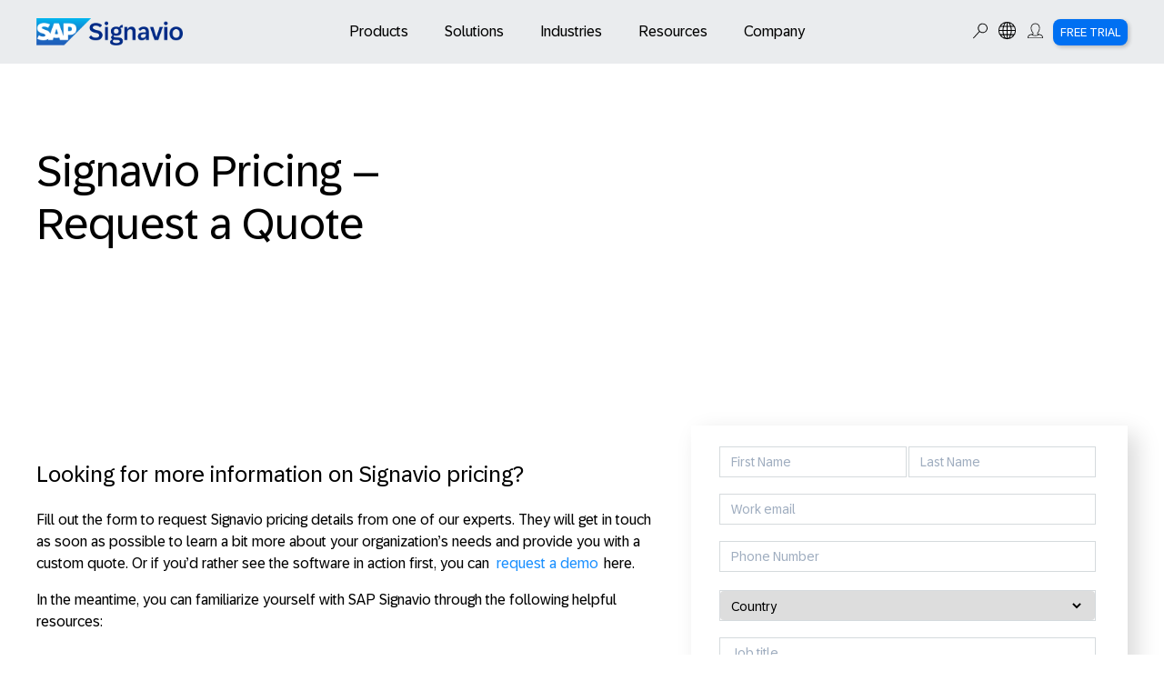

--- FILE ---
content_type: text/html; charset=UTF-8
request_url: https://www.signavio.com/pricing/
body_size: 19199
content:
<!DOCTYPE html>
<html lang="en">
<head>
<meta http-equiv="content-type" content="text/html; charset=utf-8">
    <meta http-equiv="X-UA-Compatible" content="IE=edge">
    <meta name="viewport" content="width=device-width, initial-scale=1">
    <title>Signavio Pricing - Learn More by Requesting a Custom Quote | Signavio</title>
<meta name="description" content="Find out more about Signavio pricing and request a customer pricing quote from our team. Choose between Classic, Enterprise and Enterprise Plus editions." />
<meta name="robots" content="index follow max-snippet:-1 max-image-preview:large max-video-preview:-1" />
<link rel="canonical" href="https://www.signavio.com/pricing/" />
<meta property="og:locale" content="en_US" />
<meta property="og:type" content="article" />
<meta property="og:title" content="Signavio Pricing - Learn More by Requesting a Custom Quote | Signavio" />
<meta property="og:description" content="Find out more about Signavio pricing and request a customer pricing quote from our team. Choose between Classic, Enterprise and Enterprise Plus editions." />
<meta property="og:url" content="https://www.signavio.com/pricing/" />
<meta property="og:site_name" content="SAP Signavio | Business Process Transformation Suite" />
<meta property="article:publisher" content="https://www.facebook.com/SAPSignavio" />
<meta property="article:modified_time" content="2024-03-15T13:00:23+00:00" />
<meta property="og:image" content="https://cdn.signavio.com/uploads/2023/11/SAP-Signavio-Social-Image-1.jpg" />
<meta property="og:image:width" content="1200" />
<meta property="og:image:height" content="630" />
<meta name="twitter:card" content="summary_large_image" />
<meta name="twitter:site" content="@SAPSignavio" />
<meta name="twitter:label1" content="Est. reading time">
<meta name="twitter:data1" content="1 minutes">
<script type="application/ld+json" class="yoast-schema-graph">
{
   "@context":"https://schema.org",
   "@graph":[
      {
         "@type":"Organization",
         "@id":"https://www.signavio.com/#organization",
         "name":"SAP Signavio",
         "url":"https://www.signavio.com/",
         "sameAs":[
            "https://www.linkedin.com/company/signavio-inc/"
         ],
         "logo":{
            "@type":"ImageObject",
            "@id":"https://www.signavio.com/#logo",
            "inLanguage":"en_US",
                        "url":"https://cdn.signavio.com/uploads/2023/11/SAP-Signavio-Social-Image-1.jpg",
            "width":1200,
            "height":630,
            "caption":"SAP Signavio"
         },
         "image":{
            "@id":"https://www.signavio.com/#logo"
         }
      },
      {
         "@type":"WebSite",
         "@id":"https://www.signavio.com/#website",
         "url":"https://www.signavio.com/",
         "name":"Signavio Pricing - Learn More by Requesting a Custom Quote | Signavio",
                  "description":"Find out more about Signavio pricing and request a customer pricing quote from our team. Choose between Classic, Enterprise and Enterprise Plus editions.",
         "publisher":{
            "@id":"https://www.signavio.com/#organization"
         },
         "potentialAction":[
            {
               "@type":"SearchAction",
               "target":"https://www.signavio.com/search/{search_term_string}",
               "query-input":"required name=search_term_string"
            }
         ],
         "inLanguage":"en_US"
      },
      {
         "@type":"ImageObject",
         "@id":"https://www.signavio.com/pricing/#primaryimage",
         "inLanguage":"en_US",
                  "url":"https://cdn.signavio.com/uploads/2023/11/SAP-Signavio-Social-Image-1.jpg",
                  "width":1200,
         "height":630
               },
      {
         "@type":"WebPage",
         "@id":"https://www.signavio.com/pricing/#webpage",
         "url":"https://www.signavio.com/pricing/",
         "name":"Signavio Pricing - Learn More by Requesting a Custom Quote | Signavio",
         "isPartOf":{
            "@id":"https://www.signavio.com/#website"
         },
         "primaryImageOfPage":{
            "@id":"https://www.signavio.com/pricing/#primaryimage"
         },
         "datePublished":"2017-10-12T15:21:15+00:00",
         "dateModified":"2024-03-15T13:00:23+00:00",
         "description":"Find out more about Signavio pricing and request a customer pricing quote from our team. Choose between Classic, Enterprise and Enterprise Plus editions.",
         "breadcrumb":{
            "@id":"https://www.signavio.com/pricing/#breadcrumb"
         },
         "inLanguage":"en_US",
         "potentialAction":[
            {
               "@type":"ReadAction",
               "target":[
                  "https://www.signavio.com/pricing/"
               ]
            }
         ]
      },
      {
         "@type":"BreadcrumbList",
         "@id":"https://www.signavio.com/pricing/#breadcrumb",
         "itemListElement":[
            {
               "@type":"ListItem",
               "position":1,
               "item":{
                  "@type":"WebPage",
                  "@id":"https://www.signavio.com/",
                  "url":"https://www.signavio.com/",
                  "name":"Home"
               }
            },
                        {
               "@type":"ListItem",
                              "position":2,
                              "item":{
                  "@type":"WebPage",
                  "@id":"https://www.signavio.com/pricing/",
                  "url":"https://www.signavio.com/pricing/",
                  "name":"Signavio Pricing – Request a Quote"
               }
            }
         ]
      }
   ]
}
</script>

        <link rel="alternate" hreflang="en" href="https://www.signavio.com/pricing/" />
            <link rel="alternate" hreflang="de" href="https://www.signavio.com/de/signavio-preise/" />
            <link rel="alternate" hreflang="fr" href="https://www.signavio.com/fr/devis/" />
                        
    <link href="https://www.signavio.com/news/feed/" title="Signavio News Feed (RSS)" type="application/rss+xml" rel="alternate" />
<link href="https://www.signavio.com/events/feed/" title="Signavio Events Feed (RSS)" type="application/rss+xml" rel="alternate" />
<link href="https://www.signavio.com/release-notes/feed/" title="Signavio Products Release Notes (RSS)" type="application/rss+xml" rel="alternate" />    <!-- Styles -->
    <link rel="icon" href="https://www.signavio.com/img/favicon.ico" type="image/x-icon"/>
    <link href="/css/app.css?id=d0eb0c18471cc4bfd146ea179aa07023" rel="stylesheet">
    <script src="https://cdn.jsdelivr.net/npm/vanilla-lazyload@12.0.0/dist/lazyload.min.js"></script>
    <script>
    window.dataLayer = window.dataLayer || [];
    gtag('config', 'GTM-KFWRFCX3');
    gtag('consent', 'default', { 'ad_storage': 'denied', 'ad_user_data': 'denied', 'ad_personalization': 'denied', 'analytics_storage': 'denied', 'functionality_storage': 'denied', 'personalization_storage': 'denied', 'security_storage': 'denied', 'wait_for_update': 500 });
    gtag('set', 'ads_data_redaction', true);

    const cookieName = 'notice_preferences';
    const cookieValue = `; ${document.cookie}`;
    const cookieParts = cookieValue.split(`; ${cookieName}=`);
    if (cookieParts.length === 2)  var noticePreferences = cookieParts.pop().split(';').shift();
    if(noticePreferences && noticePreferences == '2:') {
        gtag('consent', 'update', { 'ad_storage': 'granted', 'ad_user_data': 'granted', 'ad_personalization': 'granted', 'analytics_storage': 'granted', 'functionality_storage': 'granted', 'personalization_storage': 'granted', 'security_storage': 'granted' });
    };
    if(noticePreferences && noticePreferences == '1:') {
        gtag('consent', 'update', { 'analytics_storage': 'granted',  'functionality_storage': 'granted', 'personalization_storage': 'granted', 'security_storage': 'granted' });
    };

    function gtag(){dataLayer.push(arguments);} gtag('js', new Date());
    </script>

    <!-- Google Tag Manager -->
    <script>(function(w,d,s,l,i){w[l]=w[l]||[];w[l].push({'gtm.start':
    new Date().getTime(),event:'gtm.js'});var f=d.getElementsByTagName(s)[0],
    j=d.createElement(s),dl=l!='dataLayer'?'&l='+l:'';j.async=true;j.src=
    'https://www.googletagmanager.com/gtm.js?id='+i+dl;f.parentNode.insertBefore(j,f);
    })(window,document,'script','dataLayer','GTM-KFWRFCX3');</script>
    <!-- End Google Tag Manager -->

    <!-- HubSpot -->
    <script type="text/javascript" id="hs-script-loader" async defer src="//js.hs-scripts.com/2432607.js"></script>

<script src="https://assets.adobedtm.com/ccc66c06b30b/2d6b4beed88d/launch-5f35b33eb843.min.js"></script>
<script>
    // make sure adobeDataLayer exists
    window.adobeDataLayer = window.adobeDataLayer || [];
</script></head>

<body class="bg-white w-full h-screen subpixel-antialiased leading-none font-72brand nothomepagecontainer">
<!-- Google Tag Manager (noscript) -->
	<noscript><iframe src="https://www.googletagmanager.com/ns.html?id=GTM-KFWRFCX3"
	height="0" width="0" style="display:none;visibility:hidden"></iframe></noscript>
	<!-- End Google Tag Manager (noscript) -->
	    <div id="app">
        <div id="top-desktop-menu" class="hidden lg:block bg-gray-200 fixed top-0 left-0 w-full z-10">
	<div class="relative bg-gray-200">
		<div class="flex container mx-auto max-w-7xl">
			<div class="flex">
				<div class="my-5"> 
										<a href="/" title="SAP Signavio Logo">
						<img src="/img/logo-blue.png" alt="SAP Signavio" style="height: 30px;" class="signavio-logo" />					</a>
																																												</div>
			</div>
			<div class="-mr-2 -my-2 md:hidden">
				<button type="button" class="bg-black rounded-md p-2 inline-flex items-center justify-center text-gray-400 hover:text-gray-500 hover:bg-gray-100 focus:outline-none focus:ring-2 focus:ring-inset focus:ring-indigo-500" @click="toggle" @mousedown="if (open) $event.preventDefault()" aria-expanded="true" :aria-expanded="open.toString()"> <span class="sr-only">Open menu</span>
					<svg class="h-6 w-6" x-description="Heroicon name: outline/menu" xmlns="http://www.w3.org/2000/svg" fill="none" viewBox="0 0 24 24" stroke="currentColor" aria-hidden="true">
						<path stroke-linecap="round" stroke-linejoin="round" stroke-width="2" d="M4 6h16M4 12h16M4 18h16"></path>
					</svg>
				</button>
			</div>
			<nav class="hidden md:flex items-center justify-center m-auto">
									<div data-menu-items="first" class="relative hidden md:block navigation-menu-item px-5" >
				<button type="button" x-state:on="Item active" x-state:off="Item inactive" class="group rounded-md inline-flex items-center hover:text-sgnvblue-800 focus:outline-none focus:ring-2 focus:ring-offset-2 focus:ring-indigo-500" :class="{ 'text-yellow-200': open, 'text-white': !(open) }" > 
					<span class="text-base font-medium leading-4 navigation-menu-item-span">Products</span>
				</button>
				<div class="absolute z-10 left-1/2 transform mt-6 px-2 w-screen max-w-xs sm:px-0 navigation-menu-item-content" style="display: none;">
					<div>
						<div class="bg-white relative flex flex-col inline-flex shadow-lg">
																						<a class="nav-menu-child-anchor py-1" href="https://www.signavio.com/products/process-transformation-suite/" class="block">
									<p class="text-sm pl-6 font-medium text-gray-900"> SAP Signavio Process Transformation Suite </p>
								</a>
																						<a class="nav-menu-child-anchor py-1" href="https://www.signavio.com/products/process-manager/" class="block">
									<p class="text-sm pl-6 font-medium text-gray-900"> SAP Signavio Process Manager </p>
								</a>
																						<a class="nav-menu-child-anchor py-1" href="https://www.signavio.com/products/process-intelligence/" class="block">
									<p class="text-sm pl-6 font-medium text-gray-900"> SAP Signavio Process Intelligence </p>
								</a>
																						<a class="nav-menu-child-anchor py-1" href="https://www.signavio.com/products/process-insights/" class="block">
									<p class="text-sm pl-6 font-medium text-gray-900"> SAP Signavio Process Insights </p>
								</a>
																						<a class="nav-menu-child-anchor py-1" href="https://www.signavio.com/products/journey-modeler/" class="block">
									<p class="text-sm pl-6 font-medium text-gray-900"> SAP Signavio Journey Modeler </p>
								</a>
																						<a class="nav-menu-child-anchor py-1" href="https://www.signavio.com/products/collaboration-hub/" class="block">
									<p class="text-sm pl-6 font-medium text-gray-900"> SAP Signavio Process Collaboration Hub  </p>
								</a>
																						<a class="nav-menu-child-anchor py-1" href="https://www.signavio.com/products/process-transformation-manager/" class="block">
									<p class="text-sm pl-6 font-medium text-gray-900"> SAP Signavio Process Transformation Manager </p>
								</a>
																						<a class="nav-menu-child-anchor py-1" href="https://www.signavio.com/products/process-governance/" class="block">
									<p class="text-sm pl-6 font-medium text-gray-900"> SAP Signavio Process Governance </p>
								</a>
																						<a class="nav-menu-child-anchor py-1" href="https://www.signavio.com/business-ai/" class="block">
									<p class="text-sm pl-6 font-medium text-gray-900"> SAP Business AI </p>
								</a>
																						<a class="nav-menu-child-anchor py-1" href="https://www.signavio.com/products/value-accelerators/" class="block">
									<p class="text-sm pl-6 font-medium text-gray-900"> SAP Signavio Value Accelerators </p>
								</a>
																						<a class="nav-menu-child-anchor py-1" href="https://www.signavio.com/products/process-explorer/" class="block">
									<p class="text-sm pl-6 font-medium text-gray-900"> SAP Signavio Process Explorer </p>
								</a>
																						<a class="nav-menu-child-anchor py-1" href="https://www.signavio.com/pricing/" class="block">
									<p class="text-sm pl-6 font-medium text-gray-900"> SAP Signavio Pricing – Request a Quote </p>
								</a>
																																					<div class="product-bottom-icons flex items-center justify-center bg-gray-100">
																		<a href="https://www.signavio.com/request-a-demo/" class="menu-icon-sap h-full text-base font-medium text-white flex items-center justify-center products-menu-icon p-2 hover:bg-gray-200 w-1/2">
										<svg version="1.1" xmlns="http://www.w3.org/2000/svg" width="26" height="26" viewBox="0 0 32 32">
<title>uniE06A</title>
<path fill="#333333" d="M12.781 10.344q-0.25-0.156-0.516-0.016t-0.266 0.422v10.5q0 0.281 0.266 0.422t0.516-0.016q0.094-0.063 1.359-0.891t2.75-1.797 2.688-1.766l1.203-0.797q0.219-0.125 0.219-0.406t-0.219-0.406l-8-5.25zM13 20.313v-8.656l6.594 4.344zM26.5 6h-22q-1.031 0-1.766 0.734t-0.734 1.766v15q0 1.031 0.734 1.766t1.766 0.734h22q1.031 0 1.766-0.734t0.734-1.766v-15q0-1.031-0.734-1.766t-1.766-0.734zM28 23.5q0 0.625-0.438 1.063t-1.063 0.438h-22q-0.625 0-1.063-0.438t-0.438-1.063v-15q0-0.625 0.438-1.063t1.063-0.438h22q0.625 0 1.063 0.438t0.438 1.063v15z"></path>
</svg>
										<span class="ml-1 text-gray-900 text-sm leading-8">Request a Demo</span>
									</a>
																											<a href="https://www.signavio.com/contact/" class="menu-icon-sap h-full text-base font-medium text-white flex items-center justify-center products-menu-icon p-2 hover:bg-gray-200 w-1/2">
										<svg xmlns="http://www.w3.org/2000/svg" width="18" height="18" viewBox="0 0 24 24">
    <defs>
        <style>
            .channel-phonecls-1 {
                fill: #333333;
            }
        </style>
    </defs>
    <path
        id="channel-phone"
        class="channel-phonecls-1"
        d="M6.79,17.22C.37,10.8-.73,4.31,1.64,2.66L4.29.82A1.4,1.4,0,0,1,6.11.88s3,4.38,3.43,5a1.35,1.35,0,0,1-.06,1.82L8.09,9.11c-.16.37.89,2.55,2.57,4.24C12,14.67,14,15.92,14.83,15.92l1.46-1.38a1.24,1.24,0,0,1,1.78-.08l5,3.38a1.36,1.36,0,0,1,.07,1.95c-.49.73-1.13,1.67-1.72,2.51a3.8,3.8,0,0,1-2.88,1.19C15.57,23.49,11.21,21.64,6.79,17.22Zm13.86,4.44,1.72-2.5a.38.38,0,0,0,.06-.55s-4.56-3.08-4.88-3.31-.42-.19-.55-.06l-1.39,1.39a1.06,1.06,0,0,1-.78.29c-1.2,0-3.49-1.48-4.87-2.87S6.31,9.48,7.38,8.4L8.77,7a.34.34,0,0,0,0-.48l-3.43-5a.41.41,0,0,0-.42.08s-.66.48-2.64,1.83-.39,7.49,5.24,13.12,11.68,7.18,13.13,5.12C21.44,20.52,19.2,23.72,20.65,21.66Z"
    />
</svg>										<span class="ml-1 text-gray-900 text-sm leading-8">Contact Sales</span>
									</a>
																	</div>
																					</div>
					</div>
				</div>
			</div>
						<div data-menu-items="first" class="relative hidden md:block navigation-menu-item px-5" >
				<button type="button" x-state:on="Item active" x-state:off="Item inactive" class="group rounded-md inline-flex items-center hover:text-sgnvblue-800 focus:outline-none focus:ring-2 focus:ring-offset-2 focus:ring-indigo-500" :class="{ 'text-yellow-200': open, 'text-white': !(open) }" > 
					<span class="text-base font-medium leading-4 navigation-menu-item-span">Solutions</span>
				</button>
				<div class="absolute z-10 left-1/2 transform mt-6 px-2 w-screen max-w-xs sm:px-0 navigation-menu-item-content" style="display: none;">
					<div>
						<div class="bg-white relative flex flex-col inline-flex shadow-lg">
																						<a class="nav-menu-child-anchor py-1" href="https://www.signavio.com/business-transformation-management/" class="block">
									<p class="text-sm pl-6 font-medium text-gray-900"> Business Transformation Management </p>
								</a>
																						<a class="nav-menu-child-anchor py-1" href="https://www.signavio.com/highlights/erp-transformation/" class="block">
									<p class="text-sm pl-6 font-medium text-gray-900"> ERP Transformation </p>
								</a>
																						<a class="nav-menu-child-anchor py-1" href="https://www.signavio.com/highlights/continuous-improvement/" class="block">
									<p class="text-sm pl-6 font-medium text-gray-900"> Continuous Improvement </p>
								</a>
																						<a class="nav-menu-child-anchor py-1" href="https://www.signavio.com/financial-excellence/" class="block">
									<p class="text-sm pl-6 font-medium text-gray-900"> Financial Excellence </p>
								</a>
																						<a class="nav-menu-child-anchor py-1" href="https://www.signavio.com/highlights/ai-agent-excellence/" class="block">
									<p class="text-sm pl-6 font-medium text-gray-900"> AI Agent Excellence  </p>
								</a>
																						<a class="nav-menu-child-anchor py-1" href="https://www.signavio.com/highlights/procurement-excellence/" class="block">
									<p class="text-sm pl-6 font-medium text-gray-900"> Procurement Excellence </p>
								</a>
																						<a class="nav-menu-child-anchor py-1" href="https://www.signavio.com/process-observability/" class="block">
									<p class="text-sm pl-6 font-medium text-gray-900"> Process Observability </p>
								</a>
																						<a class="nav-menu-child-anchor py-1" href="https://www.signavio.com/highlights/plug-and-gain-approach/" class="block">
									<p class="text-sm pl-6 font-medium text-gray-900"> Plug and Gain Approach </p>
								</a>
																						<a class="nav-menu-child-anchor py-1" href="https://www.signavio.com/digital-operational-resilience-act/" class="block">
									<p class="text-sm pl-6 font-medium text-gray-900"> Navigating DORA compliance </p>
								</a>
																						<a class="nav-menu-child-anchor py-1" href="https://www.signavio.com/explore-integrations-customers/" class="block">
									<p class="text-sm pl-6 font-medium text-gray-900"> Integrations for Customers </p>
								</a>
																						<a class="nav-menu-child-anchor py-1" href="https://www.signavio.com/highlights/risk-compliance/" class="block">
									<p class="text-sm pl-6 font-medium text-gray-900"> Risk &amp; Compliance </p>
								</a>
																				</div>
					</div>
				</div>
			</div>
						<div data-menu-items="first" class="relative hidden md:block navigation-menu-item px-5" >
				<button type="button" x-state:on="Item active" x-state:off="Item inactive" class="group rounded-md inline-flex items-center hover:text-sgnvblue-800 focus:outline-none focus:ring-2 focus:ring-offset-2 focus:ring-indigo-500" :class="{ 'text-yellow-200': open, 'text-white': !(open) }" > 
					<span class="text-base font-medium leading-4 navigation-menu-item-span">Industries</span>
				</button>
				<div class="absolute z-10 left-1/2 transform mt-6 px-2 w-screen max-w-xs sm:px-0 navigation-menu-item-content" style="display: none;">
					<div>
						<div class="bg-white relative flex flex-col inline-flex shadow-lg">
																						<a class="nav-menu-child-anchor py-1" href="https://www.signavio.com/industries/automotive/" class="block">
									<p class="text-sm pl-6 font-medium text-gray-900"> Automotive </p>
								</a>
																						<a class="nav-menu-child-anchor py-1" href="https://www.signavio.com/industries/utilities/" class="block">
									<p class="text-sm pl-6 font-medium text-gray-900"> Utilities </p>
								</a>
																						<a class="nav-menu-child-anchor py-1" href="https://www.signavio.com/industries/discrete-manufacturing/" class="block">
									<p class="text-sm pl-6 font-medium text-gray-900"> Discrete Manufacturing </p>
								</a>
																						<a class="nav-menu-child-anchor py-1" href="https://www.signavio.com/industries/financial-services-and-insurance/" class="block">
									<p class="text-sm pl-6 font-medium text-gray-900"> Financial Services and Insurance </p>
								</a>
																						<a class="nav-menu-child-anchor py-1" href="https://www.signavio.com/industries/consumer-products/" class="block">
									<p class="text-sm pl-6 font-medium text-gray-900"> Consumer Products </p>
								</a>
																				</div>
					</div>
				</div>
			</div>
						<div data-menu-items="first" class="relative hidden md:block navigation-menu-item px-5" >
				<button type="button" x-state:on="Item active" x-state:off="Item inactive" class="group rounded-md inline-flex items-center hover:text-sgnvblue-800 focus:outline-none focus:ring-2 focus:ring-offset-2 focus:ring-indigo-500" :class="{ 'text-yellow-200': open, 'text-white': !(open) }" > 
					<span class="text-base font-medium leading-4 navigation-menu-item-span">Resources</span>
				</button>
				<div class="absolute z-10 left-1/2 transform mt-6 px-2 w-screen max-w-xs sm:px-0 navigation-menu-item-content" style="display: none;">
					<div>
						<div class="bg-white relative flex flex-col inline-flex shadow-lg">
																						<a class="nav-menu-child-anchor py-1" href="https://www.signavio.com/resource-center/" class="block">
									<p class="text-sm pl-6 font-medium text-gray-900"> Resource Center </p>
								</a>
																						<a class="nav-menu-child-anchor py-1" href="https://www.signavio.com/wiki/bpm/" class="block">
									<p class="text-sm pl-6 font-medium text-gray-900"> Wiki Guide </p>
								</a>
																						<a class="nav-menu-child-anchor py-1" href="https://www.signavio.com/get-started-with-sap-signavio-solutions/" class="block">
									<p class="text-sm pl-6 font-medium text-gray-900"> Onboarding Resources </p>
								</a>
																						<a class="nav-menu-child-anchor py-1" href="https://www.signavio.com/video/featured-videos/" class="block">
									<p class="text-sm pl-6 font-medium text-gray-900"> Video Center </p>
								</a>
																						<a class="nav-menu-child-anchor py-1" href="https://www.signavio.com/success-stories/" class="block">
									<p class="text-sm pl-6 font-medium text-gray-900"> Success Stories </p>
								</a>
																						<a class="nav-menu-child-anchor py-1" href="https://www.signavio.com/value-calculator/" class="block">
									<p class="text-sm pl-6 font-medium text-gray-900"> Value Calculator </p>
								</a>
																						<a class="nav-menu-child-anchor py-1" href="https://www.signavio.com/one-process-acceleration-layer/" class="block">
									<p class="text-sm pl-6 font-medium text-gray-900"> One Process Acceleration Layer </p>
								</a>
																						<a class="nav-menu-child-anchor py-1" href="https://www.signavio.com/reference-models/" class="block">
									<p class="text-sm pl-6 font-medium text-gray-900"> Reference Models </p>
								</a>
																						<a class="nav-menu-child-anchor py-1" href="https://www.signavio.com/wiki/process-design/bpmn/" class="block">
									<p class="text-sm pl-6 font-medium text-gray-900"> BPMN Introductory Guide </p>
								</a>
																						<a class="nav-menu-child-anchor py-1" href="https://www.signavio.com/services-and-support/" class="block">
									<p class="text-sm pl-6 font-medium text-gray-900"> Service & Support </p>
								</a>
																						<a class="nav-menu-child-anchor py-1" href="https://help.sap.com/docs/signavio-process-transformation-suite" class="block">
									<p class="text-sm pl-6 font-medium text-gray-900"> Documentation </p>
								</a>
																				</div>
					</div>
				</div>
			</div>
						<div data-menu-items="first" class="relative hidden md:block navigation-menu-item px-5" >
				<button type="button" x-state:on="Item active" x-state:off="Item inactive" class="group rounded-md inline-flex items-center hover:text-sgnvblue-800 focus:outline-none focus:ring-2 focus:ring-offset-2 focus:ring-indigo-500" :class="{ 'text-yellow-200': open, 'text-white': !(open) }" > 
					<span class="text-base font-medium leading-4 navigation-menu-item-span">Company</span>
				</button>
				<div class="absolute z-10 left-1/2 transform mt-6 px-2 w-screen max-w-xs sm:px-0 navigation-menu-item-content" style="display: none;">
					<div>
						<div class="bg-white relative flex flex-col inline-flex shadow-lg">
																						<a class="nav-menu-child-anchor py-1" href="https://www.signavio.com/contact/" class="block">
									<p class="text-sm pl-6 font-medium text-gray-900"> Contact </p>
								</a>
																						<a class="nav-menu-child-anchor py-1" href="https://www.signavio.com/blog/" class="block">
									<p class="text-sm pl-6 font-medium text-gray-900"> SAP Signavio Blog </p>
								</a>
																						<a class="nav-menu-child-anchor py-1" href="https://www.signavio.com/sap-signavio-partners/" class="block">
									<p class="text-sm pl-6 font-medium text-gray-900"> SAP Signavio Partners </p>
								</a>
																						<a class="nav-menu-child-anchor py-1" href="https://community.sap.com/topics/signavio" class="block">
									<p class="text-sm pl-6 font-medium text-gray-900"> SAP Signavio Community </p>
								</a>
																						<a class="nav-menu-child-anchor py-1" href="https://www.signavio.com/news/" class="block">
									<p class="text-sm pl-6 font-medium text-gray-900"> News </p>
								</a>
																						<a class="nav-menu-child-anchor py-1" href="https://www.signavio.com/events/" class="block">
									<p class="text-sm pl-6 font-medium text-gray-900"> Events </p>
								</a>
																				</div>
					</div>
				</div>
			</div>
									</nav>
			<div class="hidden md:flex items-center justify-center">
				<div x-data="{ searchIsOpen: false }">
					<button id="search-button" class="focus:outline-none" x-on:click="searchIsOpen = !searchIsOpen; document.body.classList.add('noscroll'); $nextTick(() => { setTimeout(() => { document.getElementById('search').focus(); }, 300);}); ">
						<svg xmlns="http://www.w3.org/2000/svg"  width="20" height="20" viewBox="0 0 48 48">
    <path fill="#000" d="M30.34,4a12.78,12.78,0,0,0-9.73,21.06L4.87,42.54,6.49,44,22.16,26.6A12.78,12.78,0,1,0,30.34,4Zm0,23.39a10.61,10.61,0,1,1,10.6-10.6A10.61,10.61,0,0,1,30.34,27.39Z" />
</svg>					</button>
				</div>
				<div class="relative hidden md:block md:ml-2 navigation-menu-item">
   <button type="button" x-state:on="Item active" x-state:off="Item inactive" class="menu-icon-sap group rounded-md inline-flex items-center hover:text-yellow-400 focus:outline-none focus:ring-2 focus:ring-offset-2 focus:ring-indigo-500" :class="{ 'text-yellow-400': open, 'text-white': !(open) }" @click="toggle" @mousedown="if (open) $event.preventDefault()" aria-expanded="false" :aria-expanded="open.toString()">
      <span class="text-lg font-normal leading-4 uppercase"><svg xmlns="http://www.w3.org/2000/svg"  width="23" height="23" viewBox="0 0 48 48">
    <g id="language">
        <path
            fill="#000"
            d="M44,24.13s0-.08,0-.13A20,20,0,0,0,4,24c0,.05,0,.09,0,.13s0,0,0,0,0,0,0,.06a20,20,0,0,0,40,0s0,0,0-.06S44,24.15,44,24.13Zm-4.3,8.45H33.53a35.5,35.5,0,0,0,1-7.35h7.32A17.76,17.76,0,0,1,39.69,32.58ZM6.18,25.23H13.5a35.5,35.5,0,0,0,1,7.35H8.31A17.76,17.76,0,0,1,6.18,25.23Zm2-9.49h6.23a36.53,36.53,0,0,0-.89,7.36H6.16A17.8,17.8,0,0,1,8.15,15.74Zm16.91-2.1V6.28c2.33.65,4.39,3.43,5.74,7.36Zm6.37,2.11a33.77,33.77,0,0,1,1,7.36H25.06V15.75ZM22.94,6.28v7.36H17.2C18.55,9.71,20.61,6.93,22.94,6.28Zm0,9.47v7.36H15.61a33.77,33.77,0,0,1,1-7.36Zm-7.32,9.48h7.32v7.35H16.66A32.73,32.73,0,0,1,15.62,25.23Zm7.32,9.47v7c-2.26-.64-4.27-3.27-5.62-7Zm2.12,7v-7h5.62C29.33,38.45,27.32,41.08,25.06,41.72Zm0-9.14V25.23h7.32a33.31,33.31,0,0,1-1,7.35Zm9.44-9.47a35.84,35.84,0,0,0-.88-7.36h6.23a17.8,17.8,0,0,1,2,7.37Zm4-9.47H33A19.14,19.14,0,0,0,29.63,7,18,18,0,0,1,38.55,13.64ZM18.37,7A19.14,19.14,0,0,0,15,13.64H9.45A18,18,0,0,1,18.37,7ZM9.7,34.7h5.37A18.66,18.66,0,0,0,18.37,41,17.84,17.84,0,0,1,9.7,34.7ZM29.63,41a18.66,18.66,0,0,0,3.3-6.26H38.3A17.88,17.88,0,0,1,29.63,41Z"
        />
    </g>
</svg></span>
   </button>
   <div class="absolute z-10 left-1/2 mt-5 px-2 sm:px-0 navigation-menu-item-content language" style="min-width:118px; display: none;">
      <div class="shadow-lg">
			<div class="relative grid bg-white">
            <a class="nav-menu-child-anchor py-1" href="https://www.signavio.com/pricing/"><p class="whitespace-no-wrap text-sm pl-6 font-medium text-gray-900"> English </p></a>
            <a class="nav-menu-child-anchor py-1" href="https://www.signavio.com/de/signavio-preise/"><p class="whitespace-no-wrap text-sm pl-6 font-medium text-gray-900"> Deutsch </p></a>
            <a class="nav-menu-child-anchor py-1" href="https://www.signavio.com/fr/devis/"><p class="whitespace-no-wrap text-sm pl-6 font-medium text-gray-900"> Français </p></a>
            <a class="nav-menu-child-anchor py-1" href="https://www.signavio.com/es/"><p class="whitespace-no-wrap text-sm pl-6 font-medium text-gray-900"> Español </p></a>
            <a class="nav-menu-child-anchor py-1" href="https://www.signavio.com/pt-br/"><p class="whitespace-no-wrap text-sm pl-6 font-medium text-gray-900"> Português </p></a>
            <a class="nav-menu-child-anchor py-1" href="https://www.signavio.com/it/"><p class="whitespace-no-wrap text-sm pl-6 font-medium text-gray-900"> Italiano </p></a>
            <a class="nav-menu-child-anchor py-1" href="https://www.signavio.com/jp/"><p class="whitespace-no-wrap text-sm pl-6 font-medium text-gray-900"> 日本語 </p></a>
            <a class="nav-menu-child-anchor py-1" href="https://www.signavio.com/ko/"><p class="whitespace-no-wrap text-sm pl-6 font-medium text-gray-900"> 한국어 </p></a>
         </div>
      </div>
   </div>
</div>


				<div class="relative hidden md:block md:mx-2 navigation-menu-item">
   <button type="button" x-state:on="Item active" x-state:off="Item inactive" class="menu-icon-sap group rounded-md inline-flex items-center hover:text-yellow-400 focus:outline-none focus:ring-2 focus:ring-offset-2 focus:ring-indigo-500" :class="{ 'text-yellow-400': open, 'text-white': !(open) }" @click="toggle" @mousedown="if (open) $event.preventDefault()" aria-expanded="false" :aria-expanded="open.toString()">
      <span class="text-lg font-normal leading-4 uppercase"><svg version="1.1" xmlns="http://www.w3.org/2000/svg" width="23" height="23" viewBox="0 0 32 32">
<path fill="#000" d="M22.125 21.625q-1.188-0.25-1.734-0.484t-0.547-0.703q0-0.313 0.188-0.609t0.563-0.734q0.656-0.844 1.453-2.359t0.797-4.641q0-1.531-0.5-2.813-0.531-1.313-1.453-2.266t-2.172-1.484-2.719-0.531-2.719 0.531-2.172 1.484-1.453 2.234q-0.531 1.313-0.531 2.813 0 3.125 0.813 4.641t1.469 2.359q0.375 0.438 0.563 0.734t0.188 0.609q0 0.5-0.547 0.734t-1.734 0.453q-1.688 0.344-3.656 1.344t-1.969 4.531q0 0.219 0.141 0.359t0.359 0.141h22.5q0.219 0 0.359-0.141t0.141-0.359q0-3.5-1.969-4.5t-3.656-1.344v0zM13.156 20.406q0-0.594-0.281-1.047t-0.688-0.922q-0.625-0.813-1.344-2.172t-0.719-4.203q0-2.594 1.688-4.328t4.188-1.734 4.188 1.734 1.688 4.328q0 2.844-0.703 4.203t-1.359 2.172q-0.375 0.469-0.656 0.922t-0.281 1.047q0 0.844 0.531 1.266t1.313 0.641q-0.438 0.313-1.625 0.625t-3.063 0.313q-1.906 0-3.094-0.313t-1.594-0.625q0.719-0.25 1.266-0.656t0.547-1.25v0zM5.281 27q0.125-2.219 1.547-3.109t3.328-1.297q0.531 0.875 2.25 1.266t3.594 0.391 3.594-0.406 2.25-1.25q1.906 0.406 3.328 1.297t1.547 3.109h-21.438z"></path>
</svg></span>
   </button>
   <div class="absolute z-10 left-1/2 mt-5 px-2 sm:px-0 navigation-menu-item-content login right-0" style="display: none;">
      <div class="shadow-lg">
			<div class="relative bg-white flex flex-col">
            <a class="nav-menu-child-anchor py-1 unlogin hidden" href="https://editor.signavio.com/p/login"><p class="whitespace-no-wrap text-sm pl-6 font-medium text-gray-900"> Process Manager<span> Login</span> </p></a>
<a class="nav-menu-child-anchor py-1 unlogin hidden" href="https://workflow.signavio.com/"><p class="whitespace-no-wrap text-sm pl-6 font-medium text-gray-900"> Process Governance<span> Login</span> </p></a>
<a class="nav-menu-child-anchor py-1 unlogin hidden" href="https://app-us.signavio.com/p/login"><p class="whitespace-no-wrap text-sm pl-6 font-medium text-gray-900"> Process Manager (US)<span> Login</span> </p></a>
<a class="nav-menu-child-anchor py-1 unlogin hidden" href="https://workflow-us.signavio.com/"><p class="whitespace-no-wrap text-sm pl-6 font-medium text-gray-900"> Process Governance (US)<span> Login</span> </p></a>
<a class="nav-menu-child-anchor py-1 unlogin hidden" href="https://app-au.signavio.com/p/login"><p class="whitespace-no-wrap text-sm pl-6 font-medium text-gray-900"> Process Manager (APAC)<span> Login</span> </p></a>
<a class="nav-menu-child-anchor py-1 unlogin hidden" href="https://workflow-au.signavio.com/"><p class="whitespace-no-wrap text-sm pl-6 font-medium text-gray-900"> Process Governance (APAC)<span> Login</span> </p></a>
<a class="nav-menu-child-anchor py-1 americalogin hidden" href="https://app-us.signavio.com/p/login"><p class="whitespace-no-wrap text-sm pl-6 font-medium text-gray-900"> Process Manager (US)<span> Login</span> </p></a>
<a class="nav-menu-child-anchor py-1 americalogin hidden" href="https://workflow-us.signavio.com/"><p class="whitespace-no-wrap text-sm pl-6 font-medium text-gray-900"> Process Governance (US)<span> Login</span> </p></a>
<a class="nav-menu-child-anchor py-1 americalogin hidden" href="https://editor.signavio.com/p/login"><p class="whitespace-no-wrap text-sm pl-6 font-medium text-gray-900"> Process Manager (EMEA)<span> Login</span> </p></a>
<a class="nav-menu-child-anchor py-1 americalogin hidden" href="https://workflow.signavio.com/"><p class="whitespace-no-wrap text-sm pl-6 font-medium text-gray-900"> Process Governance (EMEA)<span> Login</span> </p></a>
<a class="nav-menu-child-anchor py-1 apaclogin hidden" href="https://app-au.signavio.com/p/login"><p class="whitespace-no-wrap text-sm pl-6 font-medium text-gray-900"> Process Manager (APAC)<span> Login</span> </p></a>
<a class="nav-menu-child-anchor py-1 apaclogin hidden" href="https://workflow-au.signavio.com/"><p class="whitespace-no-wrap text-sm pl-6 font-medium text-gray-900"> Process Governance (APAC)<span> Login</span> </p></a>
<a class="nav-menu-child-anchor py-1 apaclogin hidden" href="https://editor.signavio.com/p/login"><p class="whitespace-no-wrap text-sm pl-6 font-medium text-gray-900"> Process Manager (EMEA)<span> Login</span> </p></a>
<a class="nav-menu-child-anchor py-1 apaclogin hidden" href="https://workflow.signavio.com/"><p class="whitespace-no-wrap text-sm pl-6 font-medium text-gray-900"> Process Governance (EMEA)<span> Login</span> </p></a>
<a class="nav-menu-child-anchor py-1 defaultlogin hidden" href="https://editor.signavio.com/p/login"><p class="whitespace-no-wrap text-sm pl-6 font-medium text-gray-900"> Process Manager<span> Login</span> </p></a>
<a class="nav-menu-child-anchor py-1 defaultlogin hidden" href="https://workflow.signavio.com/"><p class="whitespace-no-wrap text-sm pl-6 font-medium text-gray-900"> Process Governance<span> Login</span> </p></a>
<a class="nav-menu-child-anchor py-1 canadalogin hidden" href="https://app-ca.signavio.com/"><p class="whitespace-no-wrap text-sm pl-6 font-medium text-gray-900"> Process Manager (Canada)<span> Login</span> </p></a>
<a class="nav-menu-child-anchor py-1 canadalogin hidden" href="https://workflow-ca.signavio.com/login"><p class="whitespace-no-wrap text-sm pl-6 font-medium text-gray-900"> Process Governance (Canada)<span> Login</span> </p></a>
<a class="nav-menu-child-anchor py-1 japanlogin hidden" href="https://app-jp.signavio.com/"><p class="whitespace-no-wrap text-sm pl-6 font-medium text-gray-900"> Process Manager (Japan)<span> Login</span> </p></a>
<a class="nav-menu-child-anchor py-1 japanlogin hidden" href="https://workflow-jp.signavio.com/login"><p class="whitespace-no-wrap text-sm pl-6 font-medium text-gray-900"> Process Governance (Japan)<span> Login</span> </p></a>         </div>
      </div>
   </div>
</div>				<a data-trial-code="america" class="freetrialbutton hidden bg-sgnvblue-700 py-2 px-2 text-white no-underline rmcloak hover:bg-sgnvblue-900 whitespace-no-wrap rounded-lg" style="font-size: 13px; line-height: 13px; "  href="https://app-us.signavio.com/try?sgnv_source=website&amp;sgnv_medium=button&amp;sgnv_content=us&amp;sgnv_campaign=Free%20trial&pgid=70986">Free Trial</a>
    <a data-trial-code="europe" class="freetrialbutton hidden defaultftcta bg-sgnvblue-700 py-2 px-2 text-white no-underline rmcloak hover:bg-sgnvblue-900 whitespace-no-wrap rounded-lg" style="font-size: 13px; line-height: 13px; "  href="https://www.signavio.com/try?sgnv_source=website&amp;sgnv_medium=button&amp;sgnv_content=global&amp;sgnv_campaign=Free%20trial&pgid=70986">Free Trial</a>
    <a data-trial-code="australia" class="freetrialbutton hidden bg-sgnvblue-700 py-2 px-2 text-white no-underline rmcloak hover:bg-sgnvblue-900 whitespace-no-wrap rounded-lg" style="font-size: 13px; line-height: 13px; "  href="https://app-au.signavio.com/try?sgnv_source=website&amp;sgnv_medium=button&amp;sgnv_content=au&amp;sgnv_campaign=Free%20trial&pgid=70986">Free Trial</a>
    <a data-trial-code="japan" class="freetrialbutton hidden bg-sgnvblue-700 ml-4 py-2 px-6 text-white no-underline rmcloak hover:bg-sgnvblue-900 whitespace-no-wrap rounded-lg" style="font-size: 13px; line-height: 13px; "  href="https://app-jp.signavio.com/try?sgnv_source=website&amp;sgnv_medium=button&amp;sgnv_content=au&amp;sgnv_campaign=Free%20trial&pgid=70986">Free Trial</a>
<script>
        var americastring = "Pacific/Guam,America/Sao_Paulo,America/Noronha,America/Asuncion,America/Campo_Grande,America/Cuiaba,America/Araguaina,America/Argentina/Buenos_Aires,America/Bahia,America/Belem,America/Fortaleza,America/Montevideo,America/Paramaribo,America/Recife,America/Santiago,Antarctica/Palmer,Antarctica/Rothera,Atlantic/Stanley,America/Caracas,America/Barbados,America/Boa_Vista,America/Grand_Turk,America/Guyana,America/La_Paz,America/Manaus,America/Port_of_Spain,America/Porto_Velho,America/Puerto_Rico,America/Santo_Domingo,Atlantic/Bermuda,America/Bogota,America/Cancun,America/Guayaquil,America/Havana,America/Iqaluit,America/Jamaica,America/Lima,America/Nassau,America/New_York,America/Panama,America/Port-au-Prince,America/Rio_Branco,Pacific/Easter,America/Belize,America/Chicago,America/Costa_Rica,America/El_Salvador,America/Guatemala,America/Managua,America/Mexico_City,America/Tegucigalpa,Pacific/Galapagos,America/Dawson_Creek,America/Denver,America/Hermosillo,America/Mazatlan,America/Phoenix,America/Yellowknife,America/Los_Angeles,America/Tijuana,America/Anchorage,Pacific/Honolulu,Pacific/Pago_Pago";
        var europastring = "Asia/Kamchatka,Pacific/Wallis,Pacific/Noumea,Antarctica/DumontDUrville,Asia/Magadan,Asia/Vladivostok,Asia/Yakutsk,Asia/Irkutsk,Asia/Krasnoyarsk,Antarctica/Vostok,Asia/Almaty,Asia/Bishkek,Asia/Omsk,Indian/Chagos,Asia/Aqtau,Asia/Aqtobe,Asia/Ashgabat,Asia/Dushanbe,Asia/Tashkent,Asia/Yekaterinburg,Indian/Kerguelen,Asia/Kabul,Asia/Baku,Asia/Dubai,Asia/Tbilisi,Asia/Yerevan,Europe/Samara,Indian/Mahe,Indian/Mauritius,Indian/Reunion,Asia/Tehran,Africa/Khartoum,Africa/Nairobi,Antarctica/Syowa,Asia/Baghdad,Asia/Qatar,Asia/Riyad,Europe/Minsk,Europe/Moscow,Africa/Windhoek,Africa/Cairo,Africa/Johannesburg,Africa/Maputo,Africa/Tripoli,Asia/Amman,Asia/Beirut,Asia/Damascus,Asia/Gaza,Asia/Jerusalem,Asia/Nicosia,Europe/Athens,Europe/Bucharest,Europe/Chisinau,Europe/Helsinki,Europe/Istanbul,Europe/Kaliningrad,Europe/Kiev,Europe/Riga,Europe/Sofia,Europe/Tallinn,Europe/Vilnius,Africa/Algiers,Africa/Ceuta,Africa/Lagos,Africa/Ndjamena,Africa/Tunis,Europe/Amsterdam,Europe/Andorra,Europe/Belgrade,Europe/Berlin,Europe/Brussels,Europe/Budapest,Europe/Copenhagen,Europe/Gibraltar,Europe/Luxembourg,Europe/Madrid,Europe/Malta,Europe/Monaco,Europe/Oslo,Europe/Paris,Europe/Prague,Europe/Rome,Europe/Stockholm,Europe/Tirane,Europe/Vienna,Europe/Warsaw,Europe/Zurich,Africa/Abidjan,Africa/Accra,Africa/Bissau,Africa/Casablanca,Africa/El_Aaiun,Africa/Monrovia,America/Danmarkshavn,Atlantic/Canary,Atlantic/Faroe,Atlantic/Reykjavik,Etc/GMT,Europe/Dublin,Europe/Lisbon,Europe/London,America/Scoresbysund,Atlantic/Azores,Atlantic/Cape_Verde,Atlantic/South_Georgia,America/Cayenne,America/Godthab,America/Miquelon,America/Curacao,America/Martinique,America/Thule,America/Cayman,Pacific/Marquesas,Pacific/Gambier,Pacific/Tahiti";
        var australiastring = "Pacific/Apia,Pacific/Kiritimati,Pacific/Auckland,Pacific/Fiji,Pacific/Enderbury,Pacific/Fakaofo,Pacific/Tongatapu,Pacific/Funafuti,Pacific/Kwajalein,Pacific/Majuro,Pacific/Nauru,Pacific/Tarawa,Pacific/Wake,Australia/Hobart,Australia/Sydney,Pacific/Efate,Pacific/Guadalcanal,Pacific/Kosrae,Pacific/Norfolk,Pacific/Pohnpei,Australia/Adelaide,Australia/Brisbane,Pacific/Chuuk,Pacific/Port_Moresby,Australia/Darwin,Asia/Dili,Asia/Jayapura,Asia/Seoul,Pacific/Palau,Asia/Pyongyang,Antarctica/Casey,Asia/Brunei,Asia/Choibalsan,Asia/Hong_Kong,Asia/Kuala_Lumpur,Asia/Macau,Asia/Makassar,Asia/Manila,Asia/Shanghai,Asia/Singapore,Asia/Taipei,Asia/Ulaanbaatar,Australia/Perth,Antarctica/Davis,Asia/Bangkok,Asia/Hovd,Asia/Jakarta,Asia/Saigon,Indian/Christmas,Asia/Rangoon,Indian/Cocos,Asia/Dhaka,Asia/Thimphu,Asia/Katmandu,Asia/Calcutta,Asia/Colombo,Antarctica/Mawson,Asia/Karachi,Indian/Maldives,Pacific/Pitcairn,Pacific/Rarotonga,Pacific/Niue";
        var canadastring = "America/Halifax,America/Winnipeg,America/Toronto,America/Edmonton,America/St_Johns,America/Vancouver,America/Regina,America/Whitehorse";
        var japanstring = "Asia/Tokyo";
</script>			</div>
			
		</div>
	</div>
</div>
<div id="search-container" class="search-container" style="display:none;">
    <div 
        x-transition:enter="transition-transform transition-opacity ease-out duration-300"
        x-transition:enter-start="opacity-0 transform translate-y-20"
        x-transition:enter-end="opacity-100 transform translate-y-0"
        x-transition:leave="transition ease-in duration-300"
        x-transition:leave-end="opacity-0 transform translate-y-20"
        class="fs-search px-0 sm:px-4 lg:px-0 flex md:justify-center items-center flex-col h-full" id="full-screen-search" style="display:none;" x-show="isOpen">

        
        <form id="searchForm" action="/search" method="GET" class="s-form">
        <div onclick="document.body.classList.remove('noscroll');" class="search-close cursor-pointer text-right" x-on:click="isOpen = !isOpen; document.body.classList.remove('noscroll');">
            <svg class="inline relative" version="1.1" xmlns="http://www.w3.org/2000/svg" width="24" height="24" viewBox="0 0 26 26">
    <path fill="#FFFFFF" d="M24.844 25.156l-1.063-1.063t-2.375-2.391-2.484-2.484-1.359-1.375q-0.344-0.344-0.734-0.672t-0.734-0.641q0.344-0.344 0.719-0.672t0.75-0.672q0.188-0.219 1.359-1.375t2.484-2.469 2.375-2.391l1.063-1.078q0.156-0.125 0.156-0.328t-0.156-0.359q-0.125-0.125-0.328-0.125t-0.359 0.125l-1.063 1.078t-2.391 2.391-2.484 2.484-1.375 1.359q-0.344 0.344-0.672 0.734t-0.641 0.734q-0.344-0.375-0.672-0.75t-0.672-0.719q-0.219-0.188-1.375-1.359t-2.469-2.5-2.391-2.391l-1.078-1.063q-0.125-0.156-0.328-0.156t-0.359 0.156q-0.156 0.125-0.156 0.328t0.156 0.359l3.453 3.453t2.5 2.484 1.391 1.375q0.344 0.344 0.719 0.672t0.75 0.641q-0.375 0.344-0.75 0.672t-0.719 0.672q-0.219 0.188-1.391 1.359t-2.5 2.484-2.391 2.375l-1.063 1.063q-0.125 0.156-0.125 0.359t0.125 0.359q0.156 0.156 0.359 0.156t0.328-0.156l1.078-1.063t2.391-2.391 2.484-2.5 1.359-1.391q0.344-0.344 0.672-0.719t0.672-0.719q0.313 0.344 0.641 0.719t0.672 0.75q0.219 0.188 1.375 1.359t2.484 2.484 2.391 2.375l1.063 1.063q0.125 0.156 0.328 0.156t0.359-0.156q0.156-0.125 0.156-0.313t-0.156-0.344v0z"></path>
</svg>        </div>
            <div class="keyword w-full m-auto md:flex">
                <div class="relative md:w-9/12 m-auto flex mb-0">
                    <input class="rcSearch w-11/12" x-ref="searchInput" type="search" name="s" id="search" value="" placeholder="Search" autocomplete="off" autocapitalize="off"  />
                </div>
                <div class="formsubmit overflow-hidden md:w-3/12 m-auto flex justify-center mt-4 md:block md:mt-0">
                    <input type="submit" class="md:w-3/4 m-auto flex items-center justify-center px-4 sm:px-5 py-3 text-base font-medium text-white bg-transparent border border-white hover:bg-white hover:text-black hover:border hover:border-black focus:outline-none focus:ring-2 focus:ring-offset-2 focus:ring-indigo-500 cursor-pointer" value="Search">
                </div>
            </div>
        </form>
    </div>
</div><div class="lg:hidden bg-gray-50 relative top-0 left-0 w-full h-full z-10">
  <div class="relative">
    <div>
      <div class="lg:hidden">
        <div class="shadow-md bg-white ring-1 ring-white ring-opacity-5 overflow-hidden">
          <div class="px-5 py-2 flex items-center justify-between" style="height:48px;">
            <div style="min-width:6rem; max-height:4rem; max-width: 8rem;" class="mobile-menu-logo">
                                <a href="/" title="Signavio Logo">
                    <img src="/img/logo-blue.png" alt="SAP Signavio" style="height: 20px;" class="signavio-logo" />                </a>
                                                                                                                                            </div>
            <div class="flex items-center justify-center">
                <div class="mr-2">
                    <script>
                        function showSearchPopup(){
                            document.getElementById('search').focus(); 
                            document.getElementById('search-container').style.display='block';
                            document.getElementById('full-screen-search').style.display='flex';
                        }
                    </script>
                    <button class="focus:outline-none" onclick="showSearchPopup()">
                        <svg xmlns="http://www.w3.org/2000/svg"  width="20" height="20" viewBox="0 0 48 48">
    <path fill="#000" d="M30.34,4a12.78,12.78,0,0,0-9.73,21.06L4.87,42.54,6.49,44,22.16,26.6A12.78,12.78,0,1,0,30.34,4Zm0,23.39a10.61,10.61,0,1,1,10.6-10.6A10.61,10.61,0,0,1,30.34,27.39Z" />
</svg>                    </button>
                </div>
                <div id="language-menu-mobile-button" onclick="openlanguagemenu()" class="relative md:block md:ml-2 mr-2">
   <button type="button" x-state:on="Item active" x-state:off="Item inactive" class="text-white group rounded-md inline-flex items-center hover:text-yellow-400 focus:outline-none focus:ring-2 focus:ring-offset-2 focus:ring-indigo-500" :class="{ 'text-yellow-400': open, 'text-white': !(open) }" @click="toggle" @mousedown="if (open) $event.preventDefault()" aria-expanded="false" :aria-expanded="open.toString()">
      <span class="text-lg font-normal leading-4 uppercase"><svg xmlns="http://www.w3.org/2000/svg"  width="20" height="20" viewBox="0 0 48 48">
    <g id="language">
        <path
            fill="#000"
            d="M44,24.13s0-.08,0-.13A20,20,0,0,0,4,24c0,.05,0,.09,0,.13s0,0,0,0,0,0,0,.06a20,20,0,0,0,40,0s0,0,0-.06S44,24.15,44,24.13Zm-4.3,8.45H33.53a35.5,35.5,0,0,0,1-7.35h7.32A17.76,17.76,0,0,1,39.69,32.58ZM6.18,25.23H13.5a35.5,35.5,0,0,0,1,7.35H8.31A17.76,17.76,0,0,1,6.18,25.23Zm2-9.49h6.23a36.53,36.53,0,0,0-.89,7.36H6.16A17.8,17.8,0,0,1,8.15,15.74Zm16.91-2.1V6.28c2.33.65,4.39,3.43,5.74,7.36Zm6.37,2.11a33.77,33.77,0,0,1,1,7.36H25.06V15.75ZM22.94,6.28v7.36H17.2C18.55,9.71,20.61,6.93,22.94,6.28Zm0,9.47v7.36H15.61a33.77,33.77,0,0,1,1-7.36Zm-7.32,9.48h7.32v7.35H16.66A32.73,32.73,0,0,1,15.62,25.23Zm7.32,9.47v7c-2.26-.64-4.27-3.27-5.62-7Zm2.12,7v-7h5.62C29.33,38.45,27.32,41.08,25.06,41.72Zm0-9.14V25.23h7.32a33.31,33.31,0,0,1-1,7.35Zm9.44-9.47a35.84,35.84,0,0,0-.88-7.36h6.23a17.8,17.8,0,0,1,2,7.37Zm4-9.47H33A19.14,19.14,0,0,0,29.63,7,18,18,0,0,1,38.55,13.64ZM18.37,7A19.14,19.14,0,0,0,15,13.64H9.45A18,18,0,0,1,18.37,7ZM9.7,34.7h5.37A18.66,18.66,0,0,0,18.37,41,17.84,17.84,0,0,1,9.7,34.7ZM29.63,41a18.66,18.66,0,0,0,3.3-6.26H38.3A17.88,17.88,0,0,1,29.63,41Z"
        />
    </g>
</svg></span>
   </button>
</div>
<script>
   function closeMobileMainMenu(){
    var openbutton = document.getElementById('navigation-mobile-menu-button-open');
    var closebutton = document.getElementById('navigation-mobile-menu-button-close');
    var mobileMenuMain = document.querySelector('.mobile-menu-main');
    if(mobileMenuMain){
        mobileMenuMain.classList.add('hidden');
        closebutton.classList.add('hidden');
        openbutton.classList.remove('hidden');
    }
}
   function openlanguagemenu(){
      closeMobileMainMenu();
    var languagecontent = document.getElementById('language-mobile-content');
      if(languagecontent){
            languagecontent.classList.toggle('hidden');
      }
      var logincontent = document.getElementById('login-mobile-content');
      if(logincontent){
         logincontent.classList.add('hidden');
      }
   }
</script>                <div id="login-menu-mobile-button" onclick="openloginmenu()"  class="relative md:block md:mx-2">
   <button type="button" x-state:on="Item active" x-state:off="Item inactive" class="text-white group rounded-md inline-flex items-center hover:text-yellow-400 focus:outline-none focus:ring-2 focus:ring-offset-2 focus:ring-indigo-500" :class="{ 'text-yellow-400': open, 'text-white': !(open) }" @click="toggle" @mousedown="if (open) $event.preventDefault()" aria-expanded="false" :aria-expanded="open.toString()">
      <span class="text-lg font-normal leading-4 uppercase"><svg version="1.1" xmlns="http://www.w3.org/2000/svg" width="24" height="24" viewBox="0 0 32 32">
<path fill="#000" d="M22.125 21.625q-1.188-0.25-1.734-0.484t-0.547-0.703q0-0.313 0.188-0.609t0.563-0.734q0.656-0.844 1.453-2.359t0.797-4.641q0-1.531-0.5-2.813-0.531-1.313-1.453-2.266t-2.172-1.484-2.719-0.531-2.719 0.531-2.172 1.484-1.453 2.234q-0.531 1.313-0.531 2.813 0 3.125 0.813 4.641t1.469 2.359q0.375 0.438 0.563 0.734t0.188 0.609q0 0.5-0.547 0.734t-1.734 0.453q-1.688 0.344-3.656 1.344t-1.969 4.531q0 0.219 0.141 0.359t0.359 0.141h22.5q0.219 0 0.359-0.141t0.141-0.359q0-3.5-1.969-4.5t-3.656-1.344v0zM13.156 20.406q0-0.594-0.281-1.047t-0.688-0.922q-0.625-0.813-1.344-2.172t-0.719-4.203q0-2.594 1.688-4.328t4.188-1.734 4.188 1.734 1.688 4.328q0 2.844-0.703 4.203t-1.359 2.172q-0.375 0.469-0.656 0.922t-0.281 1.047q0 0.844 0.531 1.266t1.313 0.641q-0.438 0.313-1.625 0.625t-3.063 0.313q-1.906 0-3.094-0.313t-1.594-0.625q0.719-0.25 1.266-0.656t0.547-1.25v0zM5.281 27q0.125-2.219 1.547-3.109t3.328-1.297q0.531 0.875 2.25 1.266t3.594 0.391 3.594-0.406 2.25-1.25q1.906 0.406 3.328 1.297t1.547 3.109h-21.438z"></path>
</svg></span>
   </button>
</div>
<script>
   function closeMobileMainMenu(){
    var openbutton = document.getElementById('navigation-mobile-menu-button-open');
    var closebutton = document.getElementById('navigation-mobile-menu-button-close');
    var mobileMenuMain = document.querySelector('.mobile-menu-main');
    if(mobileMenuMain){
        mobileMenuMain.classList.add('hidden');
        closebutton.classList.add('hidden');
        openbutton.classList.remove('hidden');
    }
}
   function openloginmenu(){
      closeMobileMainMenu();
      var logincontent = document.getElementById('login-mobile-content');
      if(logincontent){
         logincontent.classList.toggle('hidden');
      }
      var languagecontent = document.getElementById('language-mobile-content');
      if(languagecontent){
         languagecontent.classList.add('hidden');
      }
   }
</script>                <div class="w-8 h-8">
                  <div id="navigation-mobile-menu-button-open">    
                  <button type="button" class="rounded-md p-1 inline-flex items-center justify-center focus:outline-none focus:ring-2 focus:ring-inset focus:ring-indigo-500">
                      <span class="sr-only">Open menu</span>
                      <svg class="h-6 w-6" x-description="Heroicon name: outline/menu" xmlns="http://www.w3.org/2000/svg" fill="none" viewBox="0 0 24 24" stroke="currentColor" aria-hidden="true">
                          <path stroke-linecap="round" stroke-linejoin="round" stroke-width="2" d="M4 6h16M4 12h16M4 18h16"></path>
                      </svg>
                  </button>
                  </div>
                  <div id="navigation-mobile-menu-button-close" class="hidden">
                  <button type="button" class="rounded-md p-1 inline-flex items-center justify-center focus:outline-none focus:ring-2 focus:ring-inset focus:ring-indigo-500">
                      <span class="sr-only">Close menu</span>
                      <svg class="h-6 w-6" xmlns="http://www.w3.org/2000/svg" fill="none" viewBox="0 0 24 24" stroke="currentColor" aria-hidden="true">
                      <path stroke-linecap="round" stroke-linejoin="round" stroke-width="2" d="M6 18L18 6M6 6l12 12" />
                      </svg>
                  </button>
                  </div>
                </div>
            </div>
          </div>
          <div class="mobile-menu-main pb-3 bg-white hidden">
                      <a href="#" id="products" class="navigation-mobile-menu-item flex px-5 pt-4 pb-2 rounded-md text-sm font-medium text-gray-900 uppercase border-b" onclick="openmobileitem(this)">
              Products
              <div class="mobile-menu-arrows">
                <div class="mobile-menu-arrow-down"><svg class="agendaplus" version="1.1" xmlns="http://www.w3.org/2000/svg" width="20" height="20" viewBox="0 0 32 32">
    <path fill="#cccccc" d="M10.5 14q0-0.188 0.078-0.375t0.203-0.313q0.313-0.313 0.703-0.313t0.703 0.313l4.281 4.281 4.313-4.281q0.281-0.313 0.688-0.313t0.688 0.313q0.313 0.281 0.313 0.688t-0.313 0.688l-5 5q-0.281 0.313-0.688 0.313t-0.688-0.313l-5-5q-0.125-0.125-0.203-0.313t-0.078-0.375v0z"></path>
</svg></div>
                <div class="mobile-menu-arrow-up hidden"><svg class="agendaminus arrowUp BPIHidden" version="1.1" xmlns="http://www.w3.org/2000/svg" width="20" height="20" viewBox="0 0 32 32">
<path fill="#cccccc" d="M10.5 19q0 0.188 0.078 0.375t0.203 0.313q0.313 0.313 0.703 0.313t0.703-0.313l4.281-4.281 4.313 4.281q0.281 0.313 0.688 0.313t0.688-0.313q0.313-0.281 0.313-0.688t-0.313-0.688l-5-5q-0.281-0.313-0.688-0.313t-0.688 0.313l-5 5q-0.125 0.125-0.203 0.313t-0.078 0.375v0z"></path>
</svg></div>
              </div>
            </a>
            
                        <div data-id="products" class="mobile-menu-submenu bg-gray-100 hidden">
                 
                                <a href="https://www.signavio.com/products/process-transformation-suite/" class="shadow-inner block px-8 py-4 last:border-gray-400 text-sm font-medium text-gray-900">SAP Signavio Process Transformation Suite</a>
                 
                                <a href="https://www.signavio.com/products/process-manager/" class="shadow-inner block px-8 py-4 last:border-gray-400 text-sm font-medium text-gray-900">SAP Signavio Process Manager</a>
                 
                                <a href="https://www.signavio.com/products/process-intelligence/" class="shadow-inner block px-8 py-4 last:border-gray-400 text-sm font-medium text-gray-900">SAP Signavio Process Intelligence</a>
                 
                                <a href="https://www.signavio.com/products/process-insights/" class="shadow-inner block px-8 py-4 last:border-gray-400 text-sm font-medium text-gray-900">SAP Signavio Process Insights</a>
                 
                                <a href="https://www.signavio.com/products/journey-modeler/" class="shadow-inner block px-8 py-4 last:border-gray-400 text-sm font-medium text-gray-900">SAP Signavio Journey Modeler</a>
                 
                                <a href="https://www.signavio.com/products/collaboration-hub/" class="shadow-inner block px-8 py-4 last:border-gray-400 text-sm font-medium text-gray-900">SAP Signavio Process Collaboration Hub </a>
                 
                                <a href="https://www.signavio.com/products/process-transformation-manager/" class="shadow-inner block px-8 py-4 last:border-gray-400 text-sm font-medium text-gray-900">SAP Signavio Process Transformation Manager</a>
                 
                                <a href="https://www.signavio.com/products/process-governance/" class="shadow-inner block px-8 py-4 last:border-gray-400 text-sm font-medium text-gray-900">SAP Signavio Process Governance</a>
                 
                                <a href="https://www.signavio.com/business-ai/" class="shadow-inner block px-8 py-4 last:border-gray-400 text-sm font-medium text-gray-900">SAP Business AI</a>
                 
                                <a href="https://www.signavio.com/products/value-accelerators/" class="shadow-inner block px-8 py-4 last:border-gray-400 text-sm font-medium text-gray-900">SAP Signavio Value Accelerators</a>
                 
                                <a href="https://www.signavio.com/products/process-explorer/" class="shadow-inner block px-8 py-4 last:border-gray-400 text-sm font-medium text-gray-900">SAP Signavio Process Explorer</a>
                 
                                <a href="https://www.signavio.com/pricing/" class="shadow-inner block px-8 py-4 last:border-gray-400 text-sm font-medium text-gray-900">SAP Signavio Pricing – Request a Quote</a>
                                        </div>
                      <a href="#" id="solutions" class="navigation-mobile-menu-item flex px-5 pt-4 pb-2 rounded-md text-sm font-medium text-gray-900 uppercase border-b" onclick="openmobileitem(this)">
              Solutions
              <div class="mobile-menu-arrows">
                <div class="mobile-menu-arrow-down"><svg class="agendaplus" version="1.1" xmlns="http://www.w3.org/2000/svg" width="20" height="20" viewBox="0 0 32 32">
    <path fill="#cccccc" d="M10.5 14q0-0.188 0.078-0.375t0.203-0.313q0.313-0.313 0.703-0.313t0.703 0.313l4.281 4.281 4.313-4.281q0.281-0.313 0.688-0.313t0.688 0.313q0.313 0.281 0.313 0.688t-0.313 0.688l-5 5q-0.281 0.313-0.688 0.313t-0.688-0.313l-5-5q-0.125-0.125-0.203-0.313t-0.078-0.375v0z"></path>
</svg></div>
                <div class="mobile-menu-arrow-up hidden"><svg class="agendaminus arrowUp BPIHidden" version="1.1" xmlns="http://www.w3.org/2000/svg" width="20" height="20" viewBox="0 0 32 32">
<path fill="#cccccc" d="M10.5 19q0 0.188 0.078 0.375t0.203 0.313q0.313 0.313 0.703 0.313t0.703-0.313l4.281-4.281 4.313 4.281q0.281 0.313 0.688 0.313t0.688-0.313q0.313-0.281 0.313-0.688t-0.313-0.688l-5-5q-0.281-0.313-0.688-0.313t-0.688 0.313l-5 5q-0.125 0.125-0.203 0.313t-0.078 0.375v0z"></path>
</svg></div>
              </div>
            </a>
            
                        <div data-id="solutions" class="mobile-menu-submenu bg-gray-100 hidden">
                 
                                <a href="https://www.signavio.com/business-transformation-management/" class="shadow-inner block px-8 py-4 last:border-gray-400 text-sm font-medium text-gray-900">Business Transformation Management</a>
                 
                                <a href="https://www.signavio.com/highlights/erp-transformation/" class="shadow-inner block px-8 py-4 last:border-gray-400 text-sm font-medium text-gray-900">ERP Transformation</a>
                 
                                <a href="https://www.signavio.com/highlights/continuous-improvement/" class="shadow-inner block px-8 py-4 last:border-gray-400 text-sm font-medium text-gray-900">Continuous Improvement</a>
                 
                                <a href="https://www.signavio.com/financial-excellence/" class="shadow-inner block px-8 py-4 last:border-gray-400 text-sm font-medium text-gray-900">Financial Excellence</a>
                 
                                <a href="https://www.signavio.com/highlights/ai-agent-excellence/" class="shadow-inner block px-8 py-4 last:border-gray-400 text-sm font-medium text-gray-900">AI Agent Excellence </a>
                 
                                <a href="https://www.signavio.com/highlights/procurement-excellence/" class="shadow-inner block px-8 py-4 last:border-gray-400 text-sm font-medium text-gray-900">Procurement Excellence</a>
                 
                                <a href="https://www.signavio.com/process-observability/" class="shadow-inner block px-8 py-4 last:border-gray-400 text-sm font-medium text-gray-900">Process Observability</a>
                 
                                <a href="https://www.signavio.com/highlights/plug-and-gain-approach/" class="shadow-inner block px-8 py-4 last:border-gray-400 text-sm font-medium text-gray-900">Plug and Gain Approach</a>
                 
                                <a href="https://www.signavio.com/digital-operational-resilience-act/" class="shadow-inner block px-8 py-4 last:border-gray-400 text-sm font-medium text-gray-900">Navigating DORA compliance</a>
                 
                                <a href="https://www.signavio.com/explore-integrations-customers/" class="shadow-inner block px-8 py-4 last:border-gray-400 text-sm font-medium text-gray-900">Integrations for Customers</a>
                 
                                <a href="https://www.signavio.com/highlights/risk-compliance/" class="shadow-inner block px-8 py-4 last:border-gray-400 text-sm font-medium text-gray-900">Risk &amp; Compliance</a>
                                        </div>
                      <a href="#" id="industries" class="navigation-mobile-menu-item flex px-5 pt-4 pb-2 rounded-md text-sm font-medium text-gray-900 uppercase border-b" onclick="openmobileitem(this)">
              Industries
              <div class="mobile-menu-arrows">
                <div class="mobile-menu-arrow-down"><svg class="agendaplus" version="1.1" xmlns="http://www.w3.org/2000/svg" width="20" height="20" viewBox="0 0 32 32">
    <path fill="#cccccc" d="M10.5 14q0-0.188 0.078-0.375t0.203-0.313q0.313-0.313 0.703-0.313t0.703 0.313l4.281 4.281 4.313-4.281q0.281-0.313 0.688-0.313t0.688 0.313q0.313 0.281 0.313 0.688t-0.313 0.688l-5 5q-0.281 0.313-0.688 0.313t-0.688-0.313l-5-5q-0.125-0.125-0.203-0.313t-0.078-0.375v0z"></path>
</svg></div>
                <div class="mobile-menu-arrow-up hidden"><svg class="agendaminus arrowUp BPIHidden" version="1.1" xmlns="http://www.w3.org/2000/svg" width="20" height="20" viewBox="0 0 32 32">
<path fill="#cccccc" d="M10.5 19q0 0.188 0.078 0.375t0.203 0.313q0.313 0.313 0.703 0.313t0.703-0.313l4.281-4.281 4.313 4.281q0.281 0.313 0.688 0.313t0.688-0.313q0.313-0.281 0.313-0.688t-0.313-0.688l-5-5q-0.281-0.313-0.688-0.313t-0.688 0.313l-5 5q-0.125 0.125-0.203 0.313t-0.078 0.375v0z"></path>
</svg></div>
              </div>
            </a>
            
                        <div data-id="industries" class="mobile-menu-submenu bg-gray-100 hidden">
                 
                                <a href="https://www.signavio.com/industries/automotive/" class="shadow-inner block px-8 py-4 last:border-gray-400 text-sm font-medium text-gray-900">Automotive</a>
                 
                                <a href="https://www.signavio.com/industries/utilities/" class="shadow-inner block px-8 py-4 last:border-gray-400 text-sm font-medium text-gray-900">Utilities</a>
                 
                                <a href="https://www.signavio.com/industries/discrete-manufacturing/" class="shadow-inner block px-8 py-4 last:border-gray-400 text-sm font-medium text-gray-900">Discrete Manufacturing</a>
                 
                                <a href="https://www.signavio.com/industries/financial-services-and-insurance/" class="shadow-inner block px-8 py-4 last:border-gray-400 text-sm font-medium text-gray-900">Financial Services and Insurance</a>
                 
                                <a href="https://www.signavio.com/industries/consumer-products/" class="shadow-inner block px-8 py-4 last:border-gray-400 text-sm font-medium text-gray-900">Consumer Products</a>
                                        </div>
                      <a href="#" id="resources" class="navigation-mobile-menu-item flex px-5 pt-4 pb-2 rounded-md text-sm font-medium text-gray-900 uppercase border-b" onclick="openmobileitem(this)">
              Resources
              <div class="mobile-menu-arrows">
                <div class="mobile-menu-arrow-down"><svg class="agendaplus" version="1.1" xmlns="http://www.w3.org/2000/svg" width="20" height="20" viewBox="0 0 32 32">
    <path fill="#cccccc" d="M10.5 14q0-0.188 0.078-0.375t0.203-0.313q0.313-0.313 0.703-0.313t0.703 0.313l4.281 4.281 4.313-4.281q0.281-0.313 0.688-0.313t0.688 0.313q0.313 0.281 0.313 0.688t-0.313 0.688l-5 5q-0.281 0.313-0.688 0.313t-0.688-0.313l-5-5q-0.125-0.125-0.203-0.313t-0.078-0.375v0z"></path>
</svg></div>
                <div class="mobile-menu-arrow-up hidden"><svg class="agendaminus arrowUp BPIHidden" version="1.1" xmlns="http://www.w3.org/2000/svg" width="20" height="20" viewBox="0 0 32 32">
<path fill="#cccccc" d="M10.5 19q0 0.188 0.078 0.375t0.203 0.313q0.313 0.313 0.703 0.313t0.703-0.313l4.281-4.281 4.313 4.281q0.281 0.313 0.688 0.313t0.688-0.313q0.313-0.281 0.313-0.688t-0.313-0.688l-5-5q-0.281-0.313-0.688-0.313t-0.688 0.313l-5 5q-0.125 0.125-0.203 0.313t-0.078 0.375v0z"></path>
</svg></div>
              </div>
            </a>
            
                        <div data-id="resources" class="mobile-menu-submenu bg-gray-100 hidden">
                 
                                <a href="https://www.signavio.com/resource-center/" class="shadow-inner block px-8 py-4 last:border-gray-400 text-sm font-medium text-gray-900">Resource Center</a>
                 
                                <a href="https://www.signavio.com/wiki/bpm/" class="shadow-inner block px-8 py-4 last:border-gray-400 text-sm font-medium text-gray-900">Wiki Guide</a>
                 
                                <a href="https://www.signavio.com/get-started-with-sap-signavio-solutions/" class="shadow-inner block px-8 py-4 last:border-gray-400 text-sm font-medium text-gray-900">Onboarding Resources</a>
                 
                                <a href="https://www.signavio.com/video/featured-videos/" class="shadow-inner block px-8 py-4 last:border-gray-400 text-sm font-medium text-gray-900">Video Center</a>
                 
                                <a href="https://www.signavio.com/success-stories/" class="shadow-inner block px-8 py-4 last:border-gray-400 text-sm font-medium text-gray-900">Success Stories</a>
                 
                                <a href="https://www.signavio.com/value-calculator/" class="shadow-inner block px-8 py-4 last:border-gray-400 text-sm font-medium text-gray-900">Value Calculator</a>
                 
                                <a href="https://www.signavio.com/one-process-acceleration-layer/" class="shadow-inner block px-8 py-4 last:border-gray-400 text-sm font-medium text-gray-900">One Process Acceleration Layer</a>
                 
                                <a href="https://www.signavio.com/reference-models/" class="shadow-inner block px-8 py-4 last:border-gray-400 text-sm font-medium text-gray-900">Reference Models</a>
                 
                                <a href="https://www.signavio.com/wiki/process-design/bpmn/" class="shadow-inner block px-8 py-4 last:border-gray-400 text-sm font-medium text-gray-900">BPMN Introductory Guide</a>
                 
                                <a href="https://www.signavio.com/services-and-support/" class="shadow-inner block px-8 py-4 last:border-gray-400 text-sm font-medium text-gray-900">Service & Support</a>
                 
                                <a href="https://help.sap.com/docs/signavio-process-transformation-suite" class="shadow-inner block px-8 py-4 last:border-gray-400 text-sm font-medium text-gray-900">Documentation</a>
                                        </div>
                      <a href="#" id="company" class="navigation-mobile-menu-item flex px-5 pt-4 pb-2 rounded-md text-sm font-medium text-gray-900 uppercase border-b" onclick="openmobileitem(this)">
              Company
              <div class="mobile-menu-arrows">
                <div class="mobile-menu-arrow-down"><svg class="agendaplus" version="1.1" xmlns="http://www.w3.org/2000/svg" width="20" height="20" viewBox="0 0 32 32">
    <path fill="#cccccc" d="M10.5 14q0-0.188 0.078-0.375t0.203-0.313q0.313-0.313 0.703-0.313t0.703 0.313l4.281 4.281 4.313-4.281q0.281-0.313 0.688-0.313t0.688 0.313q0.313 0.281 0.313 0.688t-0.313 0.688l-5 5q-0.281 0.313-0.688 0.313t-0.688-0.313l-5-5q-0.125-0.125-0.203-0.313t-0.078-0.375v0z"></path>
</svg></div>
                <div class="mobile-menu-arrow-up hidden"><svg class="agendaminus arrowUp BPIHidden" version="1.1" xmlns="http://www.w3.org/2000/svg" width="20" height="20" viewBox="0 0 32 32">
<path fill="#cccccc" d="M10.5 19q0 0.188 0.078 0.375t0.203 0.313q0.313 0.313 0.703 0.313t0.703-0.313l4.281-4.281 4.313 4.281q0.281 0.313 0.688 0.313t0.688-0.313q0.313-0.281 0.313-0.688t-0.313-0.688l-5-5q-0.281-0.313-0.688-0.313t-0.688 0.313l-5 5q-0.125 0.125-0.203 0.313t-0.078 0.375v0z"></path>
</svg></div>
              </div>
            </a>
            
                        <div data-id="company" class="mobile-menu-submenu bg-gray-100 hidden">
                 
                                <a href="https://www.signavio.com/contact/" class="shadow-inner block px-8 py-4 last:border-gray-400 text-sm font-medium text-gray-900">Contact</a>
                 
                                <a href="https://www.signavio.com/blog/" class="shadow-inner block px-8 py-4 last:border-gray-400 text-sm font-medium text-gray-900">SAP Signavio Blog</a>
                 
                                <a href="https://www.signavio.com/sap-signavio-partners/" class="shadow-inner block px-8 py-4 last:border-gray-400 text-sm font-medium text-gray-900">SAP Signavio Partners</a>
                 
                                <a href="https://community.sap.com/topics/signavio" class="shadow-inner block px-8 py-4 last:border-gray-400 text-sm font-medium text-gray-900">SAP Signavio Community</a>
                 
                                <a href="https://www.signavio.com/news/" class="shadow-inner block px-8 py-4 last:border-gray-400 text-sm font-medium text-gray-900">News</a>
                 
                                <a href="https://www.signavio.com/events/" class="shadow-inner block px-8 py-4 last:border-gray-400 text-sm font-medium text-gray-900">Events</a>
                                        </div>
                      <div class="ml-3 mt-6 mb-4 text-center">
                <a data-trial-code="america" class="freetrialbutton hidden bg-sgnvblue-700 py-2 px-2 text-white no-underline rmcloak hover:bg-sgnvblue-900 whitespace-no-wrap rounded-lg" style="font-size: 13px; line-height: 13px; "  href="https://app-us.signavio.com/try?sgnv_source=website&amp;sgnv_medium=button&amp;sgnv_content=us&amp;sgnv_campaign=Free%20trial&pgid=70986">Free Trial</a>
    <a data-trial-code="europe" class="freetrialbutton hidden defaultftcta bg-sgnvblue-700 py-2 px-2 text-white no-underline rmcloak hover:bg-sgnvblue-900 whitespace-no-wrap rounded-lg" style="font-size: 13px; line-height: 13px; "  href="https://www.signavio.com/try?sgnv_source=website&amp;sgnv_medium=button&amp;sgnv_content=global&amp;sgnv_campaign=Free%20trial&pgid=70986">Free Trial</a>
    <a data-trial-code="australia" class="freetrialbutton hidden bg-sgnvblue-700 py-2 px-2 text-white no-underline rmcloak hover:bg-sgnvblue-900 whitespace-no-wrap rounded-lg" style="font-size: 13px; line-height: 13px; "  href="https://app-au.signavio.com/try?sgnv_source=website&amp;sgnv_medium=button&amp;sgnv_content=au&amp;sgnv_campaign=Free%20trial&pgid=70986">Free Trial</a>
    <a data-trial-code="japan" class="freetrialbutton hidden bg-sgnvblue-700 ml-4 py-2 px-6 text-white no-underline rmcloak hover:bg-sgnvblue-900 whitespace-no-wrap rounded-lg" style="font-size: 13px; line-height: 13px; "  href="https://app-jp.signavio.com/try?sgnv_source=website&amp;sgnv_medium=button&amp;sgnv_content=au&amp;sgnv_campaign=Free%20trial&pgid=70986">Free Trial</a>
<script>
        var americastring = "Pacific/Guam,America/Sao_Paulo,America/Noronha,America/Asuncion,America/Campo_Grande,America/Cuiaba,America/Araguaina,America/Argentina/Buenos_Aires,America/Bahia,America/Belem,America/Fortaleza,America/Montevideo,America/Paramaribo,America/Recife,America/Santiago,Antarctica/Palmer,Antarctica/Rothera,Atlantic/Stanley,America/Caracas,America/Barbados,America/Boa_Vista,America/Grand_Turk,America/Guyana,America/La_Paz,America/Manaus,America/Port_of_Spain,America/Porto_Velho,America/Puerto_Rico,America/Santo_Domingo,Atlantic/Bermuda,America/Bogota,America/Cancun,America/Guayaquil,America/Havana,America/Iqaluit,America/Jamaica,America/Lima,America/Nassau,America/New_York,America/Panama,America/Port-au-Prince,America/Rio_Branco,Pacific/Easter,America/Belize,America/Chicago,America/Costa_Rica,America/El_Salvador,America/Guatemala,America/Managua,America/Mexico_City,America/Tegucigalpa,Pacific/Galapagos,America/Dawson_Creek,America/Denver,America/Hermosillo,America/Mazatlan,America/Phoenix,America/Yellowknife,America/Los_Angeles,America/Tijuana,America/Anchorage,Pacific/Honolulu,Pacific/Pago_Pago";
        var europastring = "Asia/Kamchatka,Pacific/Wallis,Pacific/Noumea,Antarctica/DumontDUrville,Asia/Magadan,Asia/Vladivostok,Asia/Yakutsk,Asia/Irkutsk,Asia/Krasnoyarsk,Antarctica/Vostok,Asia/Almaty,Asia/Bishkek,Asia/Omsk,Indian/Chagos,Asia/Aqtau,Asia/Aqtobe,Asia/Ashgabat,Asia/Dushanbe,Asia/Tashkent,Asia/Yekaterinburg,Indian/Kerguelen,Asia/Kabul,Asia/Baku,Asia/Dubai,Asia/Tbilisi,Asia/Yerevan,Europe/Samara,Indian/Mahe,Indian/Mauritius,Indian/Reunion,Asia/Tehran,Africa/Khartoum,Africa/Nairobi,Antarctica/Syowa,Asia/Baghdad,Asia/Qatar,Asia/Riyad,Europe/Minsk,Europe/Moscow,Africa/Windhoek,Africa/Cairo,Africa/Johannesburg,Africa/Maputo,Africa/Tripoli,Asia/Amman,Asia/Beirut,Asia/Damascus,Asia/Gaza,Asia/Jerusalem,Asia/Nicosia,Europe/Athens,Europe/Bucharest,Europe/Chisinau,Europe/Helsinki,Europe/Istanbul,Europe/Kaliningrad,Europe/Kiev,Europe/Riga,Europe/Sofia,Europe/Tallinn,Europe/Vilnius,Africa/Algiers,Africa/Ceuta,Africa/Lagos,Africa/Ndjamena,Africa/Tunis,Europe/Amsterdam,Europe/Andorra,Europe/Belgrade,Europe/Berlin,Europe/Brussels,Europe/Budapest,Europe/Copenhagen,Europe/Gibraltar,Europe/Luxembourg,Europe/Madrid,Europe/Malta,Europe/Monaco,Europe/Oslo,Europe/Paris,Europe/Prague,Europe/Rome,Europe/Stockholm,Europe/Tirane,Europe/Vienna,Europe/Warsaw,Europe/Zurich,Africa/Abidjan,Africa/Accra,Africa/Bissau,Africa/Casablanca,Africa/El_Aaiun,Africa/Monrovia,America/Danmarkshavn,Atlantic/Canary,Atlantic/Faroe,Atlantic/Reykjavik,Etc/GMT,Europe/Dublin,Europe/Lisbon,Europe/London,America/Scoresbysund,Atlantic/Azores,Atlantic/Cape_Verde,Atlantic/South_Georgia,America/Cayenne,America/Godthab,America/Miquelon,America/Curacao,America/Martinique,America/Thule,America/Cayman,Pacific/Marquesas,Pacific/Gambier,Pacific/Tahiti";
        var australiastring = "Pacific/Apia,Pacific/Kiritimati,Pacific/Auckland,Pacific/Fiji,Pacific/Enderbury,Pacific/Fakaofo,Pacific/Tongatapu,Pacific/Funafuti,Pacific/Kwajalein,Pacific/Majuro,Pacific/Nauru,Pacific/Tarawa,Pacific/Wake,Australia/Hobart,Australia/Sydney,Pacific/Efate,Pacific/Guadalcanal,Pacific/Kosrae,Pacific/Norfolk,Pacific/Pohnpei,Australia/Adelaide,Australia/Brisbane,Pacific/Chuuk,Pacific/Port_Moresby,Australia/Darwin,Asia/Dili,Asia/Jayapura,Asia/Seoul,Pacific/Palau,Asia/Pyongyang,Antarctica/Casey,Asia/Brunei,Asia/Choibalsan,Asia/Hong_Kong,Asia/Kuala_Lumpur,Asia/Macau,Asia/Makassar,Asia/Manila,Asia/Shanghai,Asia/Singapore,Asia/Taipei,Asia/Ulaanbaatar,Australia/Perth,Antarctica/Davis,Asia/Bangkok,Asia/Hovd,Asia/Jakarta,Asia/Saigon,Indian/Christmas,Asia/Rangoon,Indian/Cocos,Asia/Dhaka,Asia/Thimphu,Asia/Katmandu,Asia/Calcutta,Asia/Colombo,Antarctica/Mawson,Asia/Karachi,Indian/Maldives,Pacific/Pitcairn,Pacific/Rarotonga,Pacific/Niue";
        var canadastring = "America/Halifax,America/Winnipeg,America/Toronto,America/Edmonton,America/St_Johns,America/Vancouver,America/Regina,America/Whitehorse";
        var japanstring = "Asia/Tokyo";
</script>            </div>
          </div>
        </div>
        <div id="language-mobile-content" class="hidden">
    <div class="shadow-lg ring-1 ring-black ring-opacity-5 overflow-hidden">
        <div class="relative grid bg-white sm:pl-6">
        <a class="block px-5 py-2 mb-0 border-b" href="https://www.signavio.com/pricing/"><p class="text-base font-medium text-gray-900 mb-0"> English </p></a>
        <a class="block px-5 py-2 mb-0 border-b" href="https://www.signavio.com/de/signavio-preise/"><p class="text-base font-medium text-gray-900 mb-0"> Deutsch </p></a>
        <a class="block px-5 py-2 mb-0 border-b" href="https://www.signavio.com/fr/devis/"><p class="text-base font-medium text-gray-900 mb-0"> Français </p></a>
        <a class="block px-5 py-2 mb-0 border-b" href="https://www.signavio.com/es/"><p class="text-base font-medium text-gray-900 mb-0"> Español</p></a>
        <a class="block px-5 py-2 mb-0 border-b" href="https://www.signavio.com/pt-br/"><p class="text-base font-medium text-gray-900 mb-0"> Português </p></a>
        <a class="block px-5 py-2 mb-0 border-b" href="https://www.signavio.com/it/"><p class="text-base font-medium text-gray-900 mb-0"> Italiano </p></a>
        <a class="block px-5 py-2 mb-0 border-b" href="https://www.signavio.com/jp/"><p class="text-base font-medium text-gray-900 mb-0"> 日本語 </p></a>
        <a class="block px-5 py-2 mb-0" href="https://www.signavio.com/ko/"><p class="text-base font-medium text-gray-900 mb-0"> 한국어 </p></a>
        </div>
    </div>
</div>
<div id="login-mobile-content" class="hidden">
    <div class="shadow-lg ring-1 ring-black ring-opacity-5 overflow-hidden">
        <div class="relative grid bg-white sm:pl-6">
            <a class="block px-5 py-2 border-b mb-0 unlogin hidden" href="https://editor.signavio.com/p/login"><p class="text-base font-medium text-gray-900 mb-0"> Process Manager<span> Login</span> </p></a>
<a class="block px-5 py-2 border-b mb-0 unlogin hidden" href="https://workflow.signavio.com/"><p class="text-base font-medium text-gray-900 mb-0"> Process Governance<span> Login</span> </p></a>
<a class="block px-5 py-2 border-b mb-0 unlogin hidden" href="https://app-us.signavio.com/p/login"><p class="text-base font-medium text-gray-900 mb-0"> Process Manager (US)<span> Login</span> </p></a>
<a class="block px-5 py-2 border-b mb-0 unlogin hidden" href="https://workflow-us.signavio.com/"><p class="text-base font-medium text-gray-900 mb-0"> Process Governance (US)<span> Login</span> </p></a>
<a class="block px-5 py-2 border-b mb-0 unlogin hidden" href="https://app-au.signavio.com/p/login"><p class="text-base font-medium text-gray-900 mb-0"> Process Manager (APAC)<span> Login</span> </p></a>
<a class="block px-5 py-2 border-b mb-0 unlogin hidden" href="https://workflow-au.signavio.com/"><p class="text-base font-medium text-gray-900 mb-0"> Process Governance (APAC)<span> Login</span> </p></a>
<a class="block px-5 py-2 border-b mb-0 americalogin hidden" href="https://app-us.signavio.com/p/login"><p class="text-base font-medium text-gray-900 mb-0"> Process Manager (US)<span> Login</span> </p></a>
<a class="block px-5 py-2 border-b mb-0 americalogin hidden" href="https://workflow-us.signavio.com/"><p class="text-base font-medium text-gray-900 mb-0"> Process Governance (US)<span> Login</span> </p></a>
<a class="block px-5 py-2 border-b mb-0 americalogin hidden" href="https://editor.signavio.com/p/login"><p class="text-base font-medium text-gray-900 mb-0"> Process Manager (EMEA)<span> Login</span> </p></a>
<a class="block px-5 py-2 border-b mb-0 americalogin hidden" href="https://workflow.signavio.com/"><p class="text-base font-medium text-gray-900 mb-0"> Process Governance (EMEA)<span> Login</span> </p></a>
<a class="block px-5 py-2 border-b mb-0 apaclogin hidden" href="https://app-au.signavio.com/p/login"><p class="text-base font-medium text-gray-900 mb-0"> Process Manager (APAC)<span> Login</span> </p></a>
<a class="block px-5 py-2 border-b mb-0 apaclogin hidden" href="https://workflow-au.signavio.com/"><p class="text-base font-medium text-gray-900 mb-0"> Process Governance (APAC)<span> Login</span> </p></a>
<a class="block px-5 py-2 border-b mb-0 apaclogin hidden" href="https://editor.signavio.com/p/login"><p class="text-base font-medium text-gray-900 mb-0"> Process Manager (EMEA)<span> Login</span> </p></a>
<a class="block px-5 py-2 border-b mb-0 apaclogin hidden" href="https://workflow.signavio.com/"><p class="text-base font-medium text-gray-900 mb-0"> Process Governance (EMEA)<span> Login</span> </p></a>
<a class="block px-5 py-2 border-b mb-0 defaultlogin hidden" href="https://editor.signavio.com/p/login"><p class="text-base font-medium text-gray-900 mb-0"> Process Manager<span> Login</span> </p></a>
<a class="block px-5 py-2 border-b mb-0 defaultlogin hidden" href="https://workflow.signavio.com/"><p class="text-base font-medium text-gray-900 mb-0"> Process Governance<span> Login</span> </p></a>
<a class="block px-5 py-2 border-b mb-0 canadalogin hidden" href="https://app-ca.signavio.com/"><p class="text-base font-medium text-gray-900 mb-0"> Process Manager (Canada)<span> Login</span> </p></a>
<a class="block px-5 py-2 border-b mb-0 canadalogin hidden" href="https://workflow-ca.signavio.com/login"><p class="text-base font-medium text-gray-900 mb-0"> Process Governance (Canada)<span> Login</span> </p></a>
<a class="block px-5 py-2 border-b mb-0 japanlogin hidden" href="https://app-jp.signavio.com/"><p class="text-base font-medium text-gray-900 mb-0"> Process Manager (Japan)<span> Login</span> </p></a>
<a class="block px-5 py-2 border-b mb-0 japanlogin hidden" href="https://workflow-jp.signavio.com/login"><p class="text-base font-medium text-gray-900 mb-0"> Process Governance (Japan)<span> Login</span> </p></a>        </div>
    </div>
</div>      </div>
    </div>
  </div>
</div>
<script>
  function openmobileitem(event){
    var itemId = event.id;
    var selectedSubMenu = document.querySelector('div[data-id="'+itemId+'"]');
    document.querySelectorAll(".mobile-menu-submenu").forEach(submenu => {
        if(selectedSubMenu == submenu){
            submenu.classList.toggle('hidden');
            var selectarrowdown = '#'+itemId+' .mobile-menu-arrow-down';
            var selectarrowup= '#'+itemId+' .mobile-menu-arrow-up';
            document.querySelector(selectarrowup).classList.toggle('hidden');
            document.querySelector(selectarrowdown).classList.toggle('hidden');
        }else{
            submenu.classList.add('hidden');
            document.querySelectorAll('.navigation-mobile-menu-item').forEach(element => {
              if(element.id != itemId){
                var arrowdown = '#'+element.id+' .mobile-menu-arrow-down';
                var arrowup= '#'+element.id+' .mobile-menu-arrow-up';
                document.querySelector(arrowdown).classList.remove('hidden');
                document.querySelector(arrowup).classList.add('hidden');
              }
            });
        }
    });
  }
</script>        <div id="wrap">
            <div class="relative">
    
<section class=" relative md:pt-8 lg:pt-40  md:pb-16">
                    <main class="lg:relative container mx-auto max-w-7xl pb-8 lg:pb-0 lg:flex lg:flex-row">
        <div class="w-full lg:w-1/2 py-8 lg:pt-0 lg:pb-12 lg:text-left">
                <div class="xl:pr-16">
                                    <h1 class="block text-3xl leading-9 md:text-5xl md:leading-171 sm:text-4xl sm:leading-12 font-semibold mt-0 mb-4" >Signavio Pricing – Request a Quote</h1>
                                                                                                <p style="font-size: 1.5rem;" class="mt-3 leading-8 text-lg sm:text-xl md:mt-5">
                        <!--_noexcerpt_-->
                    </p>
                                                                
                
                                <div class="ctas mt-8">
                                                        </div>
                <div class="clear-both mt-4"></div>
                                            </div>
        </div>
                                
                                    <div class="relative w-full lg:w-1/2 sm:h-72 md:h-96 lg:w-1/2 lg:h-full lg:flex lg:flex-col lg:items-start lg:justify-center lg:mt-28 lg:pl-12">
                                                                    
                                </div>
            </main>
    </section>
</div>
  
    <div class="container form-template pt-8"> 
    <div class="page-content form-section flex flex-wrap pb-10">
		<div class="main-content pr-8 w-3/5">
			<div class="excerpt">
                                
            </div>
            <div class="content max-w-full">
				                <p><!-- wp:heading --></p>
<h2 id="h-looking-for-more-information-on-signavio-pricing" class="font-semibold mt-8 mb-4 text-2xl leading-9 py-1 clear-both" ><span>Looking for more information on Signavio pricing?</span></h2>
                        
<p><!-- /wp:heading --></p>
<p><!-- wp:paragraph --></p>
<p>Fill out the form to request Signavio pricing details from one of our experts. They will get in touch as soon as possible to learn a bit more about your organization’s needs and provide you with a custom quote. Or if you’d rather see the software in action first, you can  <a href="https://www.signavio.com/request-a-demo/">request a demo</a> here.</p>
<p><!-- /wp:paragraph --></p>
<p><!-- wp:paragraph --></p>
<p>In the meantime, you can familiarize yourself with SAP Signavio through the following helpful resources:&nbsp;</p>
<p><!-- /wp:paragraph --></p>
<p><!-- wp:list --></p>
<ul><!-- wp:list-item --></p>
<li>30 day <a href="https://www.signavio.com/try/">free trial</a></li>
<p><!-- /wp:list-item --></p>
<p><!-- wp:list-item --></p>
<li>Upcoming <a href="https://www.signavio.com/events/">webcast</a> schedule</li>
<p><!-- /wp:list-item --></p>
<p><!-- wp:list-item --></p>
<li><a href="https://www.signavio.com/resources/white-papers/">White papers</a> from industry experts</li>
<p><!-- /wp:list-item --></ul>
<p><!-- /wp:list --></p>

                <div class="clear-both h-4"></div>
                <div class="extra">
                			    </div>
            </div>
        </div>
        				<div class="side-content-forms w-2/5">
                     
                        <div class="py-4 px-8" style="box-shadow: 10px 9px 24px 0 rgb(0 0 0 / 15%);">
                            <script
  src="https://code.jquery.com/jquery-3.6.0.slim.min.js"
  integrity="sha256-u7e5khyithlIdTpu22PHhENmPcRdFiHRjhAuHcs05RI="
  crossorigin="anonymous"></script>

<div class="light">
<style>
    form.hs-form .hs_submit .hs-button{ background: #0070F2 !important; }
    .hbspt-form .hs-form a{ color: #0070F2 !important; }
</style>
    <!--[if lte IE 8]>
        <script charset="utf-8" type="text/javascript" src="//js.hsforms.net/forms/v2-legacy.js"></script>
        <![endif]-->
        <script charset="utf-8" type="text/javascript" src="//js.hsforms.net/forms/v2.js"></script>
        <script>
            hbspt.forms.create({
                css: '',
                portalId: '2432607',
                formId: 'aebe0e35-93d7-4336-a734-265be34f135e',
                onFormSubmit: function($form) {
                    $('input[name="form_page_url"]', $form).val(  );
                    $('input[name="yy1_ce_crmcampaign_id_mia"]', $form).val( '' );
                }
            });
        </script>
</div>
                        </div>
								    </div>
		        </div>
        <div class="extra">
					</div>
	</div>
    </div>
         </div>
        <footer class="bg-gray-100" aria-labelledby="footer-heading">
  <h2 id="footer-heading" class="sr-only">Footer</h2>
  <div class="max-w-screen-xl m-auto pt-4 pb-6 px-4 sm:px-6 lg:pt-4 lg:pb-6 lg:px-0">
    <div class="xl:grid xl:grid-cols-2 xl:gap-8 mt-8">
      <div class="grid md:grid-cols-2 gap-8 xl:col-span-2">
                                                                            <div class="md:grid md:grid-cols-2 md:gap-8">
                                                    <div class="">
                                          <h3 class="text-lg font-semibold leading-7 tracking-wider" >Fan Favorites</h3>
                                                                            <ul class="mt-4 space-y-4">
                                                        <li>
                                <a href="https://www.signavio.com/wiki/process-discovery/process-mining/" class="text-sm hover:underline">
                                    Process Mining Guide
                                </a>
                            </li>
                                                        <li>
                                <a href="https://www.signavio.com/post/customer-journey-mapping/" class="text-sm hover:underline">
                                    All about Customer Journey Mapping
                                </a>
                            </li>
                                                        <li>
                                <a href="https://www.signavio.com/downloads/short-reads/free-bpmn-2-0-poster/" class="text-sm hover:underline">
                                    Free BPMN 2.0 poster
                                </a>
                            </li>
                                                        <li>
                                <a href="https://www.signavio.com/downloads/short-reads/bpmn-2-0-and-dmn-1-0-poster/" class="text-sm hover:underline">
                                    Free BPMN 2.0 and DMN 1.0 Poster
                                </a>
                            </li>
                                                        <li>
                                <a href="https://www.signavio.com/business-scenarios/" class="text-sm hover:underline">
                                    Business Scenarios
                                </a>
                            </li>
                                                        <li>
                                <a href="https://www.signavio.com/wiki/bpm/" class="text-sm hover:underline">
                                    Wiki Guide
                                </a>
                            </li>
                                                    </ul>
                                        </div>
                                                                                    <div class="mt-8 md:mt-0">
                                          <h3 class="text-lg font-semibold leading-7 tracking-wider" >Your Process Journey</h3>
                                                                            <ul class="mt-4 space-y-4">
                                                        <li>
                                <a href="https://www.signavio.com/why-choose-signavio/" class="text-sm hover:underline">
                                    Why Choose SAP Signavio?
                                </a>
                            </li>
                                                        <li>
                                <a href="https://www.signavio.com/bpm-software-business-process-management/" class="text-sm hover:underline">
                                    How BPM Software Delivers Value
                                </a>
                            </li>
                                                        <li>
                                <a href="https://www.signavio.com/products/journey-to-process-analytics/" class="text-sm hover:underline">
                                    Journey-to-Process Analytics 
                                </a>
                            </li>
                                                        <li>
                                <a href="https://www.signavio.com/bpmn-2-0-for-efficient-process-design/" class="text-sm hover:underline">
                                    BPMN 2.0 Insights
                                </a>
                            </li>
                                                        <li>
                                <a href="https://www.signavio.com/resource-center/?type=webinars" class="text-sm hover:underline">
                                    Webcasts
                                </a>
                            </li>
                                                        <li>
                                <a href="https://www.signavio.com/resource-center/?type=downloads" class="text-sm hover:underline">
                                    Downloads
                                </a>
                            </li>
                                                    </ul>
                                        </div>
                                </div>
                                                                                                <div class="md:grid md:grid-cols-2 md:gap-8">
                                                    <div class="">
                                          <h3 class="text-lg font-semibold leading-7 tracking-wider" >Hot Topics</h3>
                                                                            <ul class="mt-4 space-y-4">
                                                        <li>
                                <a href="https://www.signavio.com/business-ai/" class="text-sm hover:underline">
                                    SAP Business AI
                                </a>
                            </li>
                                                        <li>
                                <a href="https://www.signavio.com/products/value-accelerators/" class="text-sm hover:underline">
                                    SAP Signavio Value Accelerators
                                </a>
                            </li>
                                                        <li>
                                <a href="https://www.signavio.com/wiki/process-discovery/process-mining/" class="text-sm hover:underline">
                                    What is Process Mining?
                                </a>
                            </li>
                                                        <li>
                                <a href="https://www.signavio.com/business-decision-management/" class="text-sm hover:underline">
                                    Why Decision Management?
                                </a>
                            </li>
                                                    </ul>
                                        </div>
                                                                                    <div class="mt-8 md:mt-0">
                                          <h3 class="text-lg font-semibold leading-7 tracking-wider" >More Information</h3>
                                                                            <ul class="mt-4 space-y-4">
                                                        <li>
                                <a href="https://www.signavio.com/jobs/" class="text-sm hover:underline">
                                    Careers
                                </a>
                            </li>
                                                        <li>
                                <a href="https://www.signavio.com/support/" class="text-sm hover:underline">
                                    Support
                                </a>
                            </li>
                                                        <li>
                                <a href="https://www.signavio.com/security/" class="text-sm hover:underline">
                                    Security and compliance
                                </a>
                            </li>
                                                        <li>
                                <a href="https://www.signavio.com/academic-and-research-alliances/" class="text-sm hover:underline">
                                    Academic Edition
                                </a>
                            </li>
                                                        <li>
                                <a href="https://help.sap.com/whats-new/3c260c717cd045d98d5c8069b8759094?locale=en-US" class="text-sm hover:underline">
                                    Release Notes
                                </a>
                            </li>
                                                        <li>
                                <a href="https://www.signavio.com/software-licenses/" class="text-sm hover:underline">
                                    Software Licenses
                                </a>
                            </li>
                                                        <li>
                                <a href="https://www.signavio.com/browser-compatibility/" class="text-sm hover:underline">
                                    Browser Compatibility
                                </a>
                            </li>
                                                    </ul>
                                        </div>
                                </div>
                                                                                  </div>
    </div>
    <div class="mt-8 border-t border-black pt-4 md:flex md:items-center md:justify-between">
      <div class="flex space-x-2 space-y-2 lg:space-y-0 lg:space-x-6 md:order-2 items-center justify-center">
        <style>
        .fSocialIcon:hover .cls-1{
          fill:#000;
        }
        </style>

        <a href="https://www.linkedin.com/company/signavio-inc" class="text-gray-400 hover:text-gray-300 fSocialIcon">
          <span class="sr-only">Linkedin</span>
          <svg id="Linkedin" fill="currentColor" xmlns="http://www.w3.org/2000/svg" viewBox="0 0 20 40" aria-hidden="true" width="38" height="23">
   <defs>
      <style>
          #Linkedin:hover .cls-1{fill:#0070F2;}
          .cls-1{fill:#000;}
          .cls-1:hover{fill:#0070F2;}
      </style>
   </defs>
   <path class="cls-1" fill-rule="evenodd"  d="M8.43,12a3.77,3.77,0,0,1,2.32-3.46,3.74,3.74,0,0,1,2.17-.22,3.81,3.81,0,0,1,1.92,1,3.71,3.71,0,0,1,1,1.92,3.75,3.75,0,0,1-.21,2.17,3.84,3.84,0,0,1-1.38,1.68A3.76,3.76,0,0,1,8.43,12Z" clip-rule="evenodd"/>
   <path class="cls-1" fill-rule="evenodd"  d="M15.56,18.75H8.81v21h6.75Z" clip-rule="evenodd"/>
   <path class="cls-1" fill-rule="evenodd"  d="M26.81,21.75a9.21,9.21,0,0,1,6.37-2.63,6.41,6.41,0,0,1,2.52.54,6.5,6.5,0,0,1,2.11,1.48,6.4,6.4,0,0,1,1.36,2.19,6.47,6.47,0,0,1,.39,2.54V39.75H33.93V28.12a3.48,3.48,0,0,0-1-2.71,3.57,3.57,0,0,0-2.72-1,4.49,4.49,0,0,0-2.1.48,4.56,4.56,0,0,0-1.65,1.4v13.5H20.06v-21h6.37v3Z" clip-rule="evenodd"/>
</svg>        </a>

      </div>
      <p class="mt-8 text-base text-gray-400 md:mt-0 md:order-1">
      <div class="footer-legal-container max-w-screen-xl">
        <nav id="legal_menu" class="legal-menu w-full clear-both my-4 overflow-hidden">
            <div class="menu-footer-navigation-bar-fr-container">
                <ul id="legal-menu" class="menu text-center md:flex">
                    <li class="text-xs leading-4 my-2 md:my-0 my-0 mr-4 hover:underline"><a style="font-size: 13px; font-weight: 300; line-height: 18px;" href="https://www.signavio.com/legal-info/">Imprint</a></li><li class="text-xs leading-4 my-2 md:my-0 my-0 mr-4 hover:underline"><a style="font-size: 13px; font-weight: 300; line-height: 18px;" href="https://www.signavio.com/terms-and-conditions/">Standard Agreement – T&C</a></li><li class="text-xs leading-4 my-2 md:my-0 my-0 mr-4 hover:underline"><a style="font-size: 13px; font-weight: 300; line-height: 18px;" href="https://www.signavio.com/privacy/">Privacy Statement for SAP Signavio</a></li><li class="text-xs leading-4 my-2 md:my-0 my-0 mr-4 hover:underline"><a style="font-size: 13px; font-weight: 300; line-height: 18px;" href="https://www.sap.com/corporate/en/legal/terms-of-use.html">Terms of Use</a></li><li class="text-xs leading-4 my-2 md:my-0 my-0 mr-4 hover:underline"><a style="font-size: 13px; font-weight: 300; line-height: 18px;" href="https://www.signavio.com/cookies/">Cookie Statement</a></li><li class="text-xs leading-4 my-2 md:my-0 my-0 mr-4 hover:underline"><span style="font-size: 13px; font-weight: 300; line-height: 18px;"><div id="teconsent"></div></span></li>
                </ul>
            </div>
        </nav>
    </div>      </p>
    </div>
  </div>
</footer>    </div>


<script type="text/javascript" src="/js/app.js?id=7543c0978e0c9a84937361cb1ed7d787"></script>
<script type="text/javascript" src="/js/scripts.js?id=c1b6da4a5acb4013f9016953266572ae"></script>
<script>
var lazyLoadInstance = new LazyLoad({
    elements_selector: ".lazy"
});
</script>
<div class="hidden">
</div>


<script>

function getUniqueFormSessionID(formID) {
  const storageKey = "formSessionIDs";
  const sessionData = JSON.parse(sessionStorage.getItem(storageKey)) || {};
  if (!sessionData[formID]) {
    const uniqueID = crypto.randomUUID();
    sessionData[formID] = uniqueID;
    sessionStorage.setItem(storageKey, JSON.stringify(sessionData));
  }
  return sessionData[formID];
}


window.adobeDataLayer.push({
    'event': 'globalDL',
    'site': {
        'name': 'sig'
    },
    'user': {
        'loginStatus': 'no'
    }
});

window.adobeDataLayer.push({
    'event': 'pageView',
    'page': {
        'url': location.href,
        'name': location.pathname,
        'referrer': document.referrer,
        'title': document.title,
        'section': (location.pathname.split('/')[1]||'/'),
        'language': 'en',
        'country': 'glo'
    },
    'user': {
        'loginStatus': 'no'
    }
});

window.adobeDataLayer.push({
    'event': 'stBeaconReady'
});


window.addEventListener('message', event => {
    if(event.data.type === 'hsFormCallback' && event.data.eventName === 'onFormReady') {
        var uniqueID = getUniqueFormSessionID(event.data.id);

        window.adobeDataLayer.push({
        'event': 'formView',
        'form':{
            'uniqueID': uniqueID,
            'name': 'SIG_G_2025_12_PME_CP_pricing'
            }
        });
        // push
        window.adobeDataLayer.push({
            'event': 'stlBeaconReady'
        });
    }
});

window.addEventListener('message', event => {
    if(event.data.type === 'hsFormCallback' && event.data.eventName === 'onFormSubmit') {
        var uniqueID = getUniqueFormSessionID(event.data.id);

        window.adobeDataLayer.push({
        'event': 'formSubmit',
        'form': {
            'uniqueID': uniqueID,
            'name': 'SIG_G_2025_12_PME_CP_pricing',
            'transactionID': event.data.id
            }
        });
        window.adobeDataLayer.push({
            'event': 'stlBeaconReady'
        });
    }
});

window.addEventListener('message', event => {
    if(event.data.type === 'hsFormCallback' && event.data.eventName === 'onFormError') {
        var errors = document.getElementsByClassName("hs-error-msg hs-main-font-element");
        var errorsArray = Array.from(errors);
        var formErrorsArray = [];
        var formErrorsArrayUnique = [];
        var formErrors;
        errorsArray.forEach(element => {
            if(element.innerText != 'undefined') {
                formErrorsArray.push(element.innerText);
            }
        });
        formErrorsArray.forEach(element => {
            if(!formErrorsArrayUnique.includes(element)) {
                formErrorsArrayUnique.push(element)
            }
        });
        formErrorsArrayUnique = formErrorsArrayUnique.toString();

        var uniqueID = getUniqueFormSessionID(event.data.id);

        window.adobeDataLayer.push({
        'event': 'formError',
        'form': {
            'uniqueID': uniqueID,
            'name': 'SIG_G_2025_12_PME_CP_pricing',
            'errorDescription': formErrorsArrayUnique
            }
        });
        window.adobeDataLayer.push({
            'event': 'stlBeaconReady'
        });
    }
});
</script>


<!-- Adobe Launch Footer Script -->
<script>try{_satellite.pageBottom();}catch(e){console.error(e);}</script></body>
</html>


--- FILE ---
content_type: text/html; charset=utf-8
request_url: https://www.google.com/recaptcha/enterprise/anchor?ar=1&k=6LdGZJsoAAAAAIwMJHRwqiAHA6A_6ZP6bTYpbgSX&co=aHR0cHM6Ly93d3cuc2lnbmF2aW8uY29tOjQ0Mw..&hl=en&v=TkacYOdEJbdB_JjX802TMer9&size=invisible&badge=inline&anchor-ms=20000&execute-ms=15000&cb=yyew8ysiq7bc
body_size: 45773
content:
<!DOCTYPE HTML><html dir="ltr" lang="en"><head><meta http-equiv="Content-Type" content="text/html; charset=UTF-8">
<meta http-equiv="X-UA-Compatible" content="IE=edge">
<title>reCAPTCHA</title>
<style type="text/css">
/* cyrillic-ext */
@font-face {
  font-family: 'Roboto';
  font-style: normal;
  font-weight: 400;
  src: url(//fonts.gstatic.com/s/roboto/v18/KFOmCnqEu92Fr1Mu72xKKTU1Kvnz.woff2) format('woff2');
  unicode-range: U+0460-052F, U+1C80-1C8A, U+20B4, U+2DE0-2DFF, U+A640-A69F, U+FE2E-FE2F;
}
/* cyrillic */
@font-face {
  font-family: 'Roboto';
  font-style: normal;
  font-weight: 400;
  src: url(//fonts.gstatic.com/s/roboto/v18/KFOmCnqEu92Fr1Mu5mxKKTU1Kvnz.woff2) format('woff2');
  unicode-range: U+0301, U+0400-045F, U+0490-0491, U+04B0-04B1, U+2116;
}
/* greek-ext */
@font-face {
  font-family: 'Roboto';
  font-style: normal;
  font-weight: 400;
  src: url(//fonts.gstatic.com/s/roboto/v18/KFOmCnqEu92Fr1Mu7mxKKTU1Kvnz.woff2) format('woff2');
  unicode-range: U+1F00-1FFF;
}
/* greek */
@font-face {
  font-family: 'Roboto';
  font-style: normal;
  font-weight: 400;
  src: url(//fonts.gstatic.com/s/roboto/v18/KFOmCnqEu92Fr1Mu4WxKKTU1Kvnz.woff2) format('woff2');
  unicode-range: U+0370-0377, U+037A-037F, U+0384-038A, U+038C, U+038E-03A1, U+03A3-03FF;
}
/* vietnamese */
@font-face {
  font-family: 'Roboto';
  font-style: normal;
  font-weight: 400;
  src: url(//fonts.gstatic.com/s/roboto/v18/KFOmCnqEu92Fr1Mu7WxKKTU1Kvnz.woff2) format('woff2');
  unicode-range: U+0102-0103, U+0110-0111, U+0128-0129, U+0168-0169, U+01A0-01A1, U+01AF-01B0, U+0300-0301, U+0303-0304, U+0308-0309, U+0323, U+0329, U+1EA0-1EF9, U+20AB;
}
/* latin-ext */
@font-face {
  font-family: 'Roboto';
  font-style: normal;
  font-weight: 400;
  src: url(//fonts.gstatic.com/s/roboto/v18/KFOmCnqEu92Fr1Mu7GxKKTU1Kvnz.woff2) format('woff2');
  unicode-range: U+0100-02BA, U+02BD-02C5, U+02C7-02CC, U+02CE-02D7, U+02DD-02FF, U+0304, U+0308, U+0329, U+1D00-1DBF, U+1E00-1E9F, U+1EF2-1EFF, U+2020, U+20A0-20AB, U+20AD-20C0, U+2113, U+2C60-2C7F, U+A720-A7FF;
}
/* latin */
@font-face {
  font-family: 'Roboto';
  font-style: normal;
  font-weight: 400;
  src: url(//fonts.gstatic.com/s/roboto/v18/KFOmCnqEu92Fr1Mu4mxKKTU1Kg.woff2) format('woff2');
  unicode-range: U+0000-00FF, U+0131, U+0152-0153, U+02BB-02BC, U+02C6, U+02DA, U+02DC, U+0304, U+0308, U+0329, U+2000-206F, U+20AC, U+2122, U+2191, U+2193, U+2212, U+2215, U+FEFF, U+FFFD;
}
/* cyrillic-ext */
@font-face {
  font-family: 'Roboto';
  font-style: normal;
  font-weight: 500;
  src: url(//fonts.gstatic.com/s/roboto/v18/KFOlCnqEu92Fr1MmEU9fCRc4AMP6lbBP.woff2) format('woff2');
  unicode-range: U+0460-052F, U+1C80-1C8A, U+20B4, U+2DE0-2DFF, U+A640-A69F, U+FE2E-FE2F;
}
/* cyrillic */
@font-face {
  font-family: 'Roboto';
  font-style: normal;
  font-weight: 500;
  src: url(//fonts.gstatic.com/s/roboto/v18/KFOlCnqEu92Fr1MmEU9fABc4AMP6lbBP.woff2) format('woff2');
  unicode-range: U+0301, U+0400-045F, U+0490-0491, U+04B0-04B1, U+2116;
}
/* greek-ext */
@font-face {
  font-family: 'Roboto';
  font-style: normal;
  font-weight: 500;
  src: url(//fonts.gstatic.com/s/roboto/v18/KFOlCnqEu92Fr1MmEU9fCBc4AMP6lbBP.woff2) format('woff2');
  unicode-range: U+1F00-1FFF;
}
/* greek */
@font-face {
  font-family: 'Roboto';
  font-style: normal;
  font-weight: 500;
  src: url(//fonts.gstatic.com/s/roboto/v18/KFOlCnqEu92Fr1MmEU9fBxc4AMP6lbBP.woff2) format('woff2');
  unicode-range: U+0370-0377, U+037A-037F, U+0384-038A, U+038C, U+038E-03A1, U+03A3-03FF;
}
/* vietnamese */
@font-face {
  font-family: 'Roboto';
  font-style: normal;
  font-weight: 500;
  src: url(//fonts.gstatic.com/s/roboto/v18/KFOlCnqEu92Fr1MmEU9fCxc4AMP6lbBP.woff2) format('woff2');
  unicode-range: U+0102-0103, U+0110-0111, U+0128-0129, U+0168-0169, U+01A0-01A1, U+01AF-01B0, U+0300-0301, U+0303-0304, U+0308-0309, U+0323, U+0329, U+1EA0-1EF9, U+20AB;
}
/* latin-ext */
@font-face {
  font-family: 'Roboto';
  font-style: normal;
  font-weight: 500;
  src: url(//fonts.gstatic.com/s/roboto/v18/KFOlCnqEu92Fr1MmEU9fChc4AMP6lbBP.woff2) format('woff2');
  unicode-range: U+0100-02BA, U+02BD-02C5, U+02C7-02CC, U+02CE-02D7, U+02DD-02FF, U+0304, U+0308, U+0329, U+1D00-1DBF, U+1E00-1E9F, U+1EF2-1EFF, U+2020, U+20A0-20AB, U+20AD-20C0, U+2113, U+2C60-2C7F, U+A720-A7FF;
}
/* latin */
@font-face {
  font-family: 'Roboto';
  font-style: normal;
  font-weight: 500;
  src: url(//fonts.gstatic.com/s/roboto/v18/KFOlCnqEu92Fr1MmEU9fBBc4AMP6lQ.woff2) format('woff2');
  unicode-range: U+0000-00FF, U+0131, U+0152-0153, U+02BB-02BC, U+02C6, U+02DA, U+02DC, U+0304, U+0308, U+0329, U+2000-206F, U+20AC, U+2122, U+2191, U+2193, U+2212, U+2215, U+FEFF, U+FFFD;
}
/* cyrillic-ext */
@font-face {
  font-family: 'Roboto';
  font-style: normal;
  font-weight: 900;
  src: url(//fonts.gstatic.com/s/roboto/v18/KFOlCnqEu92Fr1MmYUtfCRc4AMP6lbBP.woff2) format('woff2');
  unicode-range: U+0460-052F, U+1C80-1C8A, U+20B4, U+2DE0-2DFF, U+A640-A69F, U+FE2E-FE2F;
}
/* cyrillic */
@font-face {
  font-family: 'Roboto';
  font-style: normal;
  font-weight: 900;
  src: url(//fonts.gstatic.com/s/roboto/v18/KFOlCnqEu92Fr1MmYUtfABc4AMP6lbBP.woff2) format('woff2');
  unicode-range: U+0301, U+0400-045F, U+0490-0491, U+04B0-04B1, U+2116;
}
/* greek-ext */
@font-face {
  font-family: 'Roboto';
  font-style: normal;
  font-weight: 900;
  src: url(//fonts.gstatic.com/s/roboto/v18/KFOlCnqEu92Fr1MmYUtfCBc4AMP6lbBP.woff2) format('woff2');
  unicode-range: U+1F00-1FFF;
}
/* greek */
@font-face {
  font-family: 'Roboto';
  font-style: normal;
  font-weight: 900;
  src: url(//fonts.gstatic.com/s/roboto/v18/KFOlCnqEu92Fr1MmYUtfBxc4AMP6lbBP.woff2) format('woff2');
  unicode-range: U+0370-0377, U+037A-037F, U+0384-038A, U+038C, U+038E-03A1, U+03A3-03FF;
}
/* vietnamese */
@font-face {
  font-family: 'Roboto';
  font-style: normal;
  font-weight: 900;
  src: url(//fonts.gstatic.com/s/roboto/v18/KFOlCnqEu92Fr1MmYUtfCxc4AMP6lbBP.woff2) format('woff2');
  unicode-range: U+0102-0103, U+0110-0111, U+0128-0129, U+0168-0169, U+01A0-01A1, U+01AF-01B0, U+0300-0301, U+0303-0304, U+0308-0309, U+0323, U+0329, U+1EA0-1EF9, U+20AB;
}
/* latin-ext */
@font-face {
  font-family: 'Roboto';
  font-style: normal;
  font-weight: 900;
  src: url(//fonts.gstatic.com/s/roboto/v18/KFOlCnqEu92Fr1MmYUtfChc4AMP6lbBP.woff2) format('woff2');
  unicode-range: U+0100-02BA, U+02BD-02C5, U+02C7-02CC, U+02CE-02D7, U+02DD-02FF, U+0304, U+0308, U+0329, U+1D00-1DBF, U+1E00-1E9F, U+1EF2-1EFF, U+2020, U+20A0-20AB, U+20AD-20C0, U+2113, U+2C60-2C7F, U+A720-A7FF;
}
/* latin */
@font-face {
  font-family: 'Roboto';
  font-style: normal;
  font-weight: 900;
  src: url(//fonts.gstatic.com/s/roboto/v18/KFOlCnqEu92Fr1MmYUtfBBc4AMP6lQ.woff2) format('woff2');
  unicode-range: U+0000-00FF, U+0131, U+0152-0153, U+02BB-02BC, U+02C6, U+02DA, U+02DC, U+0304, U+0308, U+0329, U+2000-206F, U+20AC, U+2122, U+2191, U+2193, U+2212, U+2215, U+FEFF, U+FFFD;
}

</style>
<link rel="stylesheet" type="text/css" href="https://www.gstatic.com/recaptcha/releases/TkacYOdEJbdB_JjX802TMer9/styles__ltr.css">
<script nonce="arTaTvSjKBYXIWwUSeKYLw" type="text/javascript">window['__recaptcha_api'] = 'https://www.google.com/recaptcha/enterprise/';</script>
<script type="text/javascript" src="https://www.gstatic.com/recaptcha/releases/TkacYOdEJbdB_JjX802TMer9/recaptcha__en.js" nonce="arTaTvSjKBYXIWwUSeKYLw">
      
    </script></head>
<body><div id="rc-anchor-alert" class="rc-anchor-alert">This reCAPTCHA is for testing purposes only. Please report to the site admin if you are seeing this.</div>
<input type="hidden" id="recaptcha-token" value="[base64]">
<script type="text/javascript" nonce="arTaTvSjKBYXIWwUSeKYLw">
      recaptcha.anchor.Main.init("[\x22ainput\x22,[\x22bgdata\x22,\x22\x22,\[base64]/[base64]/[base64]/[base64]/[base64]/[base64]/[base64]/[base64]/[base64]/[base64]/[base64]/[base64]/[base64]/[base64]\\u003d\x22,\[base64]\\u003d\\u003d\x22,\x22w5vCqU7Cv8O4w6rCgFVCIDDCv8Kqw45WecK1wplfwonDuBbDgho8w4QFw7UGwr7DvCZCw5IQO8K0Vx9KXh/DhMOraAPCusOxwoZXwpV9w7nCq8Ogw7YSWcOLw68JUynDkcK9w5Itwo0dYcOQwp9gF8K/[base64]/DqSvCkScxw7UZK1LDicKvw67DscOFVlXDjiLDksK2w6jDunF3VcK6wpNJw5DDriLDtsKFwoAUwq8/[base64]/Dsi7CsE7CqsKHPsOCY3EjDX9cKMOUw6pRw5JqZsKdwrPDuEozGTU4w63CixM+ai/CsxU7wrfCjRYuE8K2YcKJwoHDin1xwps8w6zCtsK0wozCmBMJwo9Yw79/wpbDtQpCw5o+PT4YwpYIDMOHw67Du0Mdw5QsOMOTwrDChsOzwoPCsXZiQHUZCAnCscK9YzfDjB96ccObNcOawoU/w57DisO5PkV8ScKmV8OUS8Okw6MIwr/DgcOmIMK5CsO+w4liYQB0w5UWwoN0dTIxAF/ClsKwd0DDscK4wo3CvRrDuMK7woXDkC0JWzwDw5XDvcOJA3kWw7NFLCwqLAbDnjAiwpPCosOWDlw3f1cRw67Chh7CmBLCscK0w43DsCVaw4Vgw6EhMcOjw7fDnGNpwowSGGlDw6c2IcOTHg/DqT8pw68Rw5jCukpqCjlEwpo6HsOOEXBdMMKZfsKJJmNyw6PDpcK9wrdmPGXChjnCpUbDin9eHi/[base64]/[base64]/DpsKKLMO0w4tvO8KtLsKVwogzwqQkSsK0w6wTwq7CrEAcR04dwoXCoETDqsKcDUDCksKYwpcPwrvCgi3Dpzocw6IHHsKlwqt/wrI7MFnDisKZw4Ufwo7DhA/CvFhZNH3DrsONBwocwrdgwqRkQSbDuCvDj8K/w5sPw4TDq2k7w4UGwqdAOXrCnsKewrQuwr86wrIFw7l/w5p/wp02bB0DwqDCpwPDrMKIwpbDv1EzHMKtw5LCm8KrNAkvEivCrcODZS/DpsOuYsOpw7HCnh57WMOhwrkhGcO9w5haVsK0CcKVAEBywrPDlsOJwqvCj3YkwqVcwo/CkDrDtcKbYlVyw7xCw6NJITTDnsK0KU7Cj2gQw5oMwq0RC8OpEQ1Xw6LDssKCLMO4wpZawo9DLAQfQGnDtXELWcOzZT3ChcOrTMKuDQhJBcKfLMO6w5nCmxHDm8OMw6V2w5BOf2F1w77Dsw8pfMKIwqtmwpPDksKRLRBsw53CrTk+woLDmUcpKm/[base64]/Dl30BGEjCk8O0w7Msa2rCi0TCp2fDgBAVw4J5w7PDmMKKwq/[base64]/DphLCoR03wq0yTMOvQMO0wr7CpQjDjk4CHcO3wqtsacO+w6bDisKuwotPEEkqwqXChcOOTy54cT7CjyQxRsOuSsKoAXB4w6LDsyPDuMO4csOzUcK3AsOGFsKkJ8Oxwo5cwpJ4fC/DjxhHB2bDlhjDqw4LwpcNDC9ObTsdajDCsMKQNsKML8K3w6fDlR3Cjw3DtMO8wqfDiSxLw4nCh8Ocw4odecK5ZsOnwrPCuRjCoALDsG4PTMKHRXnDhChVN8Kxw7Ucw5McTcOsbnYQw7vCmR1FcgERw7/Du8KcAxvDk8OUw4LDt8Kdw5I7I3d7wrTCgMKFw5oPJcKswr3DmsKWCsO4w7rCv8K1w7DCq3FqbcKPwpgFwqV1JMKvw5zCvMKTMCrDh8O0Uz/CoMKqDC/CnsKfwqXCqn3CpzDChsOywqt6w4/CncOcKUbDjRrCrmfDnsOdwrLDkhvDgnMXw6wQf8O+G8Oewr/DoX/DhBHDpTTDtg9sCnkRwqxcwq/[base64]/DsMKww6cjc8O1YA/Cg8OKw4tXXGdvw6g2Q8K1wqLCl3/Dp8Oww4LCkxvCmMO3LFrDs2PDpx3CuRMxG8OMXcOsZsKkQsOEw5NMQsOrfG18w5lJNcKmwofDkTEPQlF/cARhw4LDocOuw48odcK0HBEoKhdDcsK1fFN3AARpBCF6wowGY8O0wrMuwrjClsKJwq99QwJMIMKCw6RiwrnDucOCXMOgE8K/[base64]/DlmfDi8KFw7nCs3gdacKcOcKNdwrDncOEA3vCpMO/aDfChMK1STrDu8KSHljCp1bDqFnCgk7DnyrDpzt+w6PCusK7SsKnw7IVwqFLwqPCisKKOXsKLwh/wr/[base64]/XUkuGkN1w4LCkcKwTEPCmXTDvg3DsHjCnsOrwoQqcsOywpzCmy/[base64]/DrcOIwp7CssObYzQLw6LCksKbwqjDk0tHw4gMdcKvwqQGPMOMwr5xwr5pX1VyRnPDsRVyYn9sw61nwrLDuMK1wrbDlhQQwppPwrkjAHoCwrfDucOUdcORY8KwV8OqXn0Fwqxew77DmVXDsS3CtWcQPsKFwoZVUMOCwoxWwr7DnlXDmGNawr3Dm8Kswo3CrsOcVcKSwr/DgMKGw6t6JcKAK2pKw4vCv8Oywp3Cpk8IAAMBHcKaJG7ChcKWTDzDiMKFw6HDp8Kew7/CrsOaacORw4jDpMK1a8KfdsK2wqE2H2/Cv2tlasKGw4DClcK4Y8OKSMOiw7A/ElrCpT3DtAhpBiNwXCReI3MawqtJw4dUw7zCgsK1IcOCw47Do2YxBH81dcKvXxrDsMKjw5LDssOkX1HCisKrFlnDisKeXy7DvT5hwqnCq2gewpHDtCxaPxfDhsKkT3UEcTR8wonDs3ZPEHMvwpFXasOkwqoWCMKAwosHw5o5UMOcwq/[base64]/[base64]/woBHwqbDusKkw7TDgcOCw4rChVPDnX7CsE7Dg8KlDsK9b8KxVsOJwq7ChcORC0fCq2VLwpciwp45w6/ChsKFwoVtwrrCo1s5dnYJwo4qw5DDkB/[base64]/w6vCihogw65nQSRFw4o1woZNw7zCnMOfUsO1eW0Rw4oHS8O5wqrCmcK8cGLCvz4bw6gzwpzDj8KeMC/[base64]/DgcKwFsOvw6p0w7V8bz0yIjpjw4LCs8K8BlrDjMK4CcOzEsKkPyzCv8OVwrDCtGZpeH7DhsK+Z8KJwr4DQzHDsmlvwoPDogvCr3/DgMOXTsOMfHnDmiTCsRDDhcOew5DCnsOJwoTDszg3wovCs8KiIcOKwpJyXcK+UMKqw48eHsK/[base64]/DmMK/TF5oTMOTf3TCqRYZw6nCt8K2AMOOw7zDrgfCuj3CpUvDth3CucOSw7vDusK9w6x0w73DklfDp8OlKAx/w4Amwq3CuMOuw6fCqcOSwpNCwoHDt8KJEWDChW3CrlUjMcOwYcOUAT5JMhHDjm43w6E4wprDt1QXwpwxw484IR3DqcOxwp7DmcOURcOTEMOOLQHDrkjCkH/[base64]/aS7Dq8K/wpjDrMKXwprDssO6czzDiTk7wqsmd8KuIcOnSgvCszEnf0EvwrPCjxVaVh9EJMKuGMKhwqE5wplPRMKHFgjDu2/DgsKmSWvDvB50F8KYwp7CsnfDpsO/w5VtQhbCtcOtwp3DgGYDw5DDj3TDtMOOw6nCsCDDulTDl8KEw5R1LMOMGsKvwr5hWg3ChEkuNMOxwrQowqzDjnrDlmbCv8OQwpjCi3fClMK6w57Di8K2Q15jUMKaw5DCm8OpV0bDtlTCuMKbf1vCu8KHeMOPwpXDjk3DuMOaw6/DoAxfw6Irw6fCjsO6wp3Cj2tzXDLDiRzDi8K3JMKWEA5afiQIaMOjw5Jlw6PDuWABw5FewqNMKnpxw5EGIC/Cu0rDoBhnwpdVw4PCp8KjfcKYKwcGwpLCq8OQOyxMwr5dw5RUJCHCtcO+woYcBcO/wpnCkilfLcKawp/DtU1jw7htCMOhXXXCly/Dh8ONw5hGw7vCh8KMwp7ClcKAWUvDiMKtwpYWF8OHw4/DgiYnwoINOh8hwrcEw7fDh8OVTxQjw4RMw4bDmsKyN8Krw75fw7EJLcKSwrogwpfDkD13PBRFw4Y/w5XDmsK3wqPCv0drwrJrw67Du1HDvMOtw4IHasOpMz3DjEFYfG3DjsKLIMKzw6U/RU7CpS0OWsOjw53CoMKjw5vCtsKdwr/CjMK3LFbCksKObsKawoLCixsFLcOFw5/[base64]/DhBfDk8Kzw6fDlXzDnsOODxjDi8K5B8KLbsKNwoLCvFfCmsKLw4zDrCTDjcKLwprDhsOnw64Qw5chPsOgUjjCgMKYwpjCvmLCpsOnw77DsjwEZMOgw6rDsT/[base64]/DlMKYw4zCi8O4wq7CpcOpwoLCjGp7w4LDrcKJw57DlhdPCMOZeD4+Uz3DsjXDgFrDssKOVsO9VRwQD8Okw4xfSsKHNsOlwq1NOsKWwpzDiMKowqc6ZUEhfVEWwp3DggAqOcKGYH3DgsOIW3zDli/DnsOMw54iw5/DrcOUwqUOVcKow7hXwrbDqznCscODwrtIRcOJTkHDtsOLWV5Sw6NmGnXDmMKQwq7DicOrwqgEKsKlMzx0w6gOwrpZw7XDjH81acOww4/DmMOqw6bCm8OLwoDDqwVNwp/CjcOCw5RBC8KhwqtSw5LDrFjCoMKRwpDCtyJuwqxIwrfCuFPCvsKyw7k5S8OSwpzCpcOlKizDlCxNw63Dp0pBUcKdwp9cZBrDksKxXjnCvMKiWMKIJMKWHcK0BE3CocOgwqfCnsK1w5zCrRh9w7Jqw712wp1FS8K2wqghAWfCisO4d23CvEN/[base64]/[base64]/IGXCjcOVwrUUw6PCpDrDksOJw5nCocKJNFpvwq9Gw7QdHsOhXcKGw6DCpMOFwpnCqsOMw7okd0fDsFtmKSpmw6xjAMK9w5pOwohmwpnDpcKgVsOnLgrCtELDnkzCnsO/[base64]/DiBw1S8K/VsKawp3DqCM1VCnCkMKqwrnDhsOzwpgcJVvDtxfDhQIZZF08wp93GMO3w5jDlcKSwqrCp8OmwofCn8KAM8Ktw4wVDcKjIkkbSUfChMOuw7Yjw4IkwokvfcOAw5LDlBNkwpE+a1l8wppqw6BpLsKGP8OAw6LCh8Ohw7Rdw7zCrsOdwrTDlsO/ZC3CrUfDh002ND4hWV/CvcKWdcK8U8OZB8OcDMKyRcO+LMKuw7LDslsHcMKzVHwYw5TCkTTCtsOXwpTDoSbDh1F6w5kZwqLDpxoEwq/DoMKxwpvDhknDpFnDnxbCo0kpw5HCnUURNcKedDPDjsOIP8KEw67CkisWR8O9FUDCo2zCvh4/[base64]/[base64]/G3TDocO7w5oBLSjDpcKdwpbCj3LDuTzDj8K/ZGfCtgAYL2nDrMO7w5nCiMKVYsOXM0Nrw6sYw7rCpsOQw4HDh3w3V3dKKzN1wp5Qwqoswo8MRsOXw5V8wrQXw4PCgcOnRsKLXgxhXx7DscOzw5M1I8KowqAgbMKfwpF0N8OwJsOfe8O3I8KwworDmTvDuMK9QX9sQ8OGw5hawo/[base64]/GcK9MMK9OyhDwq9Sw4lKw7pNw7N/w4h7wojDlMKRH8OGdMOAwpBJVcK+VcKVwppgw6HCt8OOw5/Dh0zDmcKPWlUwXsK1w4jDmMOxc8OwwrDClFsMw4UNw4tqwpvDp3XDocOQasKydMKObsKHI8OlCMOkw5PCtHbCvsKxwpnCo0XClkjCpT/CtCDDlcO3w5RVOsOhFMKdDMKMw5RrwrxFwotSwptaw6Yow5kyLGQfKsKKwqlMw4bCjzQYJAI7w5nCuG4rw4srw7oRw6bCsMKRw47DjCZHw6BMFMKPJMKlfMKsXcO/Uk/ColFiaiQPwpfCqMO0JMOQd1jClMKhHMObwrFzwrPDvCrDnMONwp/CnCvCiMKsworDjGLDnlDCosO2wprCnMKVMMKEScKDw7RyZ8KUwocNwrPCqcK4acKSw5vDhAsswrvDgTlQw55bwovDlR0lwo/[base64]/ChivCl8OIwooXwqdBSXPDvsOuPsO7bil3IMO8wp7DjXrDpH/[base64]/w5PCqEXCu8KFw594wqvChsKxw6/ChcKzw48AwozDt0lSw7bDnsKBw6bCvcKpw6zDnwVUwotww5nCl8OQwq/DshzCmsOaw7AZDAgVC2jDmXxRYQvDljHDjyZ9dsKCwo3DtEPCj394Y8K5w44UU8KbQxvDr8KfwqlgcsOoNCjCv8OwwqjDjMOPwpfCjgzCmQ4CYScSw5LDhMOJFcKJYmZND8Ouw4I6w77Cm8OKwojDgMK7wp7DlMK1V1/CjXZdwqsawp7DiMKYPS3CrzpXwqUpw4rDtMOVw5XCg1scwojCjzcVwqBoLEHDgMKww7rCrsOUE2R/VXJUwrPCg8O5GnHDvRpwwrLCpGlJwo7Dv8OnN0TCoEDCp0fCpH3CocKuZMOTwrwuFMO4ZMO5w6I3YsKMwo94WcKKw5dlZC7Dm8OrSsOvw4tFw4BwEcK5w5XCv8OdwofCnsOYAx1/VlRFw6g4VlDCp018w4LCgU8jbnnDq8KdBAIvEmbCr8Kaw7ADw7TDrEnDgm/DkDHCpMOsSWYnak4kKEchacK4w7VgLBB/[base64]/CqH7DpsO9wp1jworDr8OIEn/[base64]/Dk8Kmw7UAw4xPGE7Cu8Oqw7TDpSTCk8KEVcOACQJ1wqjDtxozYjgww5VCwpTCp8OYwpjCp8OGwq/Dr3bCucKAw7YGw6EWw4FwMsKvw7DDs1rChlLCmDsaXsKYEcKUeSsRw4BKcMOWwq50wp8EJ8OFwp46w6AFf8K/[base64]/DhcKLwqbCpQrDuHwzw58oNsKYOcK3WMKnwrtnw6DDgX1tw4Vkw7jDo8Kqw7w2wpFgwpbCqcO8XAxWwpwpHMKZXsOtUMODWAzDsRcHSMORwoTCicOvwpEBwpQgwpBDwotGwpk6Y3/Dpi9bUAXCosK8w6tyZsKwwqIYwrPDlArClSEGw6fCusOGwpQ7w6UzDMOwwrklIUNPTcKLcDjDrgHCtcOCw4xiwp52wr/Cu27CkC0CTn4UIsOhw4PCu8KxwpB9cB06wosZOi/DnV83TlUbw6NDw48hLMKpCMKKKX/CksKXbcOXLMKLYnrDqW13dzZewrtewo4UNVUOCEYQw4vCvsOVOcOgw4zDl8KRUsKnwrHCsBRFUMKawpYywrJKSHnDslbCqcKCw5nClsKKw7TCoFhewp7CoGdNw4piWiFZfcO2L8KKP8K3w5/ChcKsw6/Cj8KyXFl2w5EaEMO/w7TDoFViT8KaXcOhAMKlwo/CgMOwwq7DqFlqFMKXC8Khal8gwp/CucOAC8KuR8KhQ2ZBwrPCuD50ewAKwqbDhz/DpsK0wpLDvnDCvsKQPDbCvcK5DcK+wq/CvXNiRcKoKsOfecKfKcOkw77ClmnCk8KmR1EWwpJsA8OyNXI4CsKuNcONw6vDpsKjw7nCnsO/VMKnXA1sw5fCjMKVw61xwprDojHClsOOwrPCkn3CjT7Dq1Qvw5/CsXJ0w5zCtAHDmnc6wrbDunPDp8OnVVHCs8O2woNpecKRG2Q5PsKgw7dFw7HDncKww4rCpQ0AV8OUw7jDnsKbwoxQwqYjcMKscFXDjUfDvsKswrnCpsKUwol3wrrDjTXCkBnCicOkw7BeWEloU1rChF7CoAHCo8KJwqXDiMO3LMOLQsOIwrcjL8Kbw5dFw6E/[base64]/IcK4PcOdwqHDtC/CrHzDu8OoRMKSw6TCh8OHw4h9ShnDvMO5T8KRw7YFGsO7w74Uwo/Cr8OdEMKQw50Qw5E7bsOWa1XDt8OxwpMRw5nCpMK0w7/DlsO1FxDDm8K0PAnCmUrCtkTCpMK6w7RoSsOjUGtne1RVORJuw4bCvxNbw7TCq3vDucOPwrccw5HCvX46DzzDjB0TFkvDvBI0w7kACTXCqMOowq7CuRR4w65Dw5DDqcKOwp/Ci0nCqsKYwpoawpTCncOPXsKDEiMGw60hO8KaIsOKSw5EVsKYw4/[base64]/ChMKqecOcw5LDtQpWw6cWw40wwr9ew51bw5siwpUvwrPCpzDCpz/CvDzCnEEcwrt8QcKswr5sN3xpTywew6NIwq84wrPCm2J4QMKCY8KMAMORw47Di1p6T8OpwpTCtsKlw4HCuMKzw5fDoGBdwpw5PQjCksOIwrZJDcK2XUBDwpMKRcOVwpDCjmU3wqXCjmnDmMKGw5IWFW/Dv8KxwrwiHjbDmsO6MsOKQMOMw7wKw7QlGBPDhcOFK8OuJcK0H2DDqGApw5bCs8KEDm/CrWrCoAJpw5HCkA0xKsO6P8O/wrTCsnwrwp/Dp1DDrUDChXzDsnzCkx3DrcK3wpkpd8KURHnDmivDu8OScsKXfHrDvFjCglPDsyLCosOHPD9FwrpEwrXDhcKGw7HDg0/CjMOXw4/[base64]/DrMO6w5DClDbDvMOmwq1HO8OPN14WH8OFLVrDnEA5VMONb8KjwqptDsO7wobCujguOHwow5Y0wrTCicOZwozDs8KZRQVofcKtw6c5wq/DmVp5VsKZwoDCk8OTMitWOMOTw5xEwq3CvsKKa27Ci1rDhMKYw4Vuw77Do8OeX8KxERjDtsOgOEzCk8OXwpPCnMKOwr4bw73DgcKPTsKvF8Kjc3XCnsOYSsKgw4k5J18dw7XDjsOyf2gjBMKGw6gCwqPCscOSdMO/w61rw6cAYlBEw5lUw7VtKTBGwogtwojDgcK3wonCisOFKGPDqkXDg8Kdw5Iqwrd/wp4Pw6IXw75lwpPDm8O7b8KiU8OrNEICwovChsK3w6XCvcO5wpRmw4LCkcObYD5sGsKzIcOZM20cwpDDtsONL8O1Wh4Jwq/Ci17Cok5yKcKuWRVCwpjCj8Kjw4DDhBVxw4VawoPDiEfDmjrChcOAw53DjgdNEcOiwrrCilPCrjoRwrxKwr/DlsK/[base64]/DgkV9woZuEmgkSGQPwr43wrjCmGJSFsKZw5V9cMK4w4rDksO1wrjDqAFOwrx1w5APw7N0FgrChC0AecOxwpnDlj7ChjlzEBTChsOpN8Oow73Dr07DtU9sw4oxwqHCtDHCqwvCkcKITcONwoQrfU/Ck8OOSsK0YMKOAsOvDcOCTMKYw6fCpEopwpdTeBYEwo9Jw4IXNFwsMsKMNsObwojDm8KvckfCiDFFVGDDkBjCnH/CjMKjZMK9eUnDhwBpY8Kxwo3DmsKDw5IKSX1BwosbdwjCrEROwo97w51ww7/CslHCgsO3wq/DlBnDj1pEwqzDgMK4JsO1CkbDk8K9w4oDw63CqU4HfMKOP8KPw4wHwqsHw6JtEsK8SCFLwq3DvMKjw63CnlbCrcK3wrg5w44vcmAMwoA+AlBpccK0wp7DnCDCmsO3GcOUwpo9wojDhB5iwp/ClMKKwoBkdcOKT8KPwrNjworDrcKjAcKuBg8EwooLwpvCl8OnHMOXwpfCr8KMwqDCqS9XEsK2w4YkbwR1wo/[base64]/wogoLsKIw5krV35hw7Npw5x4w4fCjz7Cr8OEPkx7woAzw4xcwoAlw5EGC8KAcMO9acOPwpB9w4w1wp/Cp3owwqkow67CqiPDnx0dakg9w4EqbcKQwqbClMK5wpbDjsKqwrYgwrh3wpFSw7Enw53CvUnCnMKPM8K7ZmtCasKgwpFEWsOoKjRbacONSSfDkhxOwoNrScKvCGvCpw3CqMKQQsO6w5vDpSXDrwnChltJasO/[base64]/DocOnTU3DtFTCjD1uw4zCsm5JJMKDw4/Cj1nCjU1jw4lMw7DCuQ/[base64]/Cp15Nw54bIsOzKzc+NlUvYcKSwpjDgsOXwqrDicO/w7dgw4daWiHCp8KWQU7DjChZwpU4VsKLw6jDjMKgw5DDs8Kvw6wwwptcwqrDqMOKdMKHwr7DqQ99ZEDDmMKew5Vzw40gwqkfwr/Cvh4TQQNIDl9WW8O8EMOkUsKnwp/ClMKCacOBw45zwot/[base64]/fcKaworCoE0+Kg/Ct8KBw6rDvSrDlMK3w4PClxpqw4RlSsOXLCd8a8KCUsOYw7zCry3DolxjC1jCm8OUOF9FcEdOwpTDgMOAHsOIwpImw6ojI14nVcKHQMKTw4zDv8KmMsKKwpMiwq/DpnfDusOVw5HCtnwYw7gXw4DDlcKyN0IVGsOcDMKLXcO/wrlZw58uBSfDszMCW8KxwqcbwofDqm/ChVTDsl7CnsOawofDlMOQPhUfXcOmw4LDjsOFw7TCi8OrFmLCvEvDvcOCYcKfw71bwrzCu8Ovwo9Dw6J5YDBNw5nDisOXScOiw4BewrTDu1LCpTXClMOfw4HDosOUe8KzwrAaw67CrcK6wqBgwprDqgrDog/DikozwrbDhETCrzlgdMK9QsOdw7xgw5bDsMOCZcKQKHteWsOvwrnDtsOMw7bDmcKaw4/DgcOGDcKGRx3CvlHDrcOdwrTCoMOTw7jCocKlLcO0w64HUVtvBxrDisKjLMOEwrJxwqICw5TDn8KewrcTwqTDgMOEc8OEw5sywrA9D8ObYzXCjUrCsVlhw7vCpsKCMivCvVAOE1rCmsKTd8OjwpRbw43CuMOyPDIOI8OGZ2dHYMOZf0XDlDNrw53CjWl/wp7CkSXChzADwoo3wqvDv8OLwrTCrBIqdcONBsKMaCJZRTDDgB7CqsKcwpXDpm50w5PDkMOsMsKPMcKXQMKgwq/[base64]/[base64]/Ci2TCvQHDlXbDpMKWw5vCqQUOLsOFw4zDjAlXwoDDvjfCnCXDq8K8bMKuW1HCocKQw47Dqm7DnSUBwqZewoDDp8K9KMKBfMOZL8OYwrVfw7Q2woQ4wqYQw4HDk1fDpMO5wqvDqcKAw7/DnsO+w4ppKi3DhH5xw60lDsOWwq56XMO7eQ5JwrkUwod6wozDq0DDqA/DrE/[base64]/DiiIifMOnTMKvJDvDkkHDjGnDisKWfA7DriRjw70Ow5XCiMKhV2BSwqVjw7LCnEbCmWXCoT3Cu8OWRTvDsGkKYxgxw65Uw43CpsOmfRAHw4c5bk0dZUoZHDvDp8O6wozDtlPCtlRJMzJiwqrDrlvDiD/CmsO9LUXDtMK1QTTCrsK8GDgHSxhzAnhMfkjCuxFGwqhNwoUXEMO+dcKBwpbDrThVNsO8bmfCssOgwqPCusOpwqrDvcO/w53CsSLDqMKiKsK/[base64]/[base64]/DmTp5wrE8UcKILBDDmsKJw7h+wpXCl8KZD8O1w4cULsOAecOxw6NOw5tcw6XDsMK/wqc4w7LDs8KJwrXDs8KxG8Oww48ST0l/S8KmRiTCo2HCuDTDuMK+eQ9xwqRnw5c8w7PCiBpgw6vCvMO7wogjBcODwozDqxZ0wrd5S2bDkGYDwoMSFhoJYCrDuDlCOVhQw7hIw69pw7zCjsO9w6/Du2bDmAdYw6TCsENucDTCocO6TwMzw5NyaBzCnMOaw5XDpFvDp8OdwqQnwqTCt8O/VsKaw48Sw6HDj8ORasKvB8Kvw4XCky3Dk8O5dcKUwo9YwrVNO8OvwoY5w6cyw47Cj1PDsjfDgFtTP8KwEcKdbMK2wq88a08gH8KaUzHCj3FoJ8KLwptgXz4vwqrCs3bDj8KGG8O9wpzDqHXDvsONw73CiEIiw5jClHjDi8Oew7RUZsKCN8O2w4TCqnkQJ8KJw61/IMO7w5xSwq1YPEZawovCoMOSw6wWfcONw5rCvApcdcOHwrY1CcKVw6dNI8OZwoLCqEnCt8OLQMO1c1/DqRQNw7PCrmvCqngww51sSxNOZiNcw7YReAVqw7DCngVoJcKFZMOiMRAPPR3DtsOqwpdNwoXDt1Efwr7CigV0C8KmdcK+blbCj2zDpsKSQcKFwq/DgcObAMKlUsKINAERw6ZTwqXDjQZAdMK6wow5wpvCu8K8NCvDk8Oowqd9DVTCmSFbwoLDm1DDisOqGsKkRMOnf8KeDC/ChhwEH8O3N8ObworDohd/MsOOw6NwJj7DosOTwrbDmsKtDXE8w5nCiG/Dp0AOw64nwohfwqvCgE48w74Gwr1ow7XCgMKJwrFQGxArJXIxDlvCuWXCkMOJwq9+woRyCsOfwp9uRT57w5AHw5zDrMKJwpt3PFHDr8KrF8KbbMK+w7jCmcO5AkPCtS02ZsKiYcOcw5DCr3g0Ki0kBMOeXsKjH8Kmwo5owrHCo8KQLzrDgcOUwq5nwqk/w6fCoVEQw7o/ZF8zw5/CuR0pJH84w7HDhE0YZU/CocOjSQLCmsOrwo8Nw7dufsO/[base64]/DhMKuYnxKd8O0w4MnwqNnR8ODw40kw60kXcOsw61TwottK8Oowqc9w7fDri/DlXLCv8Kwwqg7wovDigDDsnltacKWw451wo/CiMKcw5/CpUHDgsKJw6x3GgfChsOxw7rCgVvCicO7wrLDgwzChsKvPsOeI2wqOwDDlD7Ck8KqdsKNEMKoYwtNYyV/woA1wqbCicKWP8K0PcKmw4wiRwB3wptFHj7DjRxSakPCmznCocKPwqDDgcKjw7ZCLEnDs8KPw5nDrH8PwpEYCsOEw5PDjB/DjA93O8KYw5o+OFYIJsOwI8K5MCnDvyfDlEUjw47CgCNOw7XDjV1rw5PDjzwceSArNFjChMK7JjF/Y8OURwkOw5ddLjd5cFN5MmA2w7HDg8KWwoTDtHTDpAVrwpg8w5bCpgPDocOFw6Q4CAU6HMOpwpTDr0Vtw5LClcKHEl/DgsOJHMK7wq9MwqnDkWZEbx8xYWnCklhcJsKPwpVjw4ZFwowswoDDo8OCw6BcCVQyOcKOw5FBXcKvU8OkUzXDlktbw5PCtn/DrsK2TGPDncOGwobCpHAmwo/Cm8K/TsOhwr3DlGUqDjPCk8Klw6XCs8K0FzRLPkkVR8KGw6vCqcKYw5nDgE/DhirCmcKpw4fCvwtxY8KwOMOdamIITsOHwo0Uwqc4bV/DrsOGcBxadMKFwrrCkzpew7dnKC4lSmDDr2bDisKLw7TDtMOCMiLDoMKOw47DqcKaMXBECQPCl8Ordx3Cgjkfw71/w7RZMVXDk8OBwoRyGW97JMKiw4VhLMK8w4RTP1QmMCTDsXY2dcOswqh9wqrCgmTDosOzw454UMKATmR7D1A9woPDjMOcXcKXw4/CnmRNW2HDnGEQwoIzw7rCrVIdSQ5swqnCkgkkZlQxB8OXN8OZw7lmwpPDgADCoztLw4DDrw0Fw7PDnzkAO8O4wpV8w7TCnsOGw6DCkMORPsOew6LCjGA/woMLw6BcD8OcPMK4w4dqE8Ojwp0RwqwzfsKUw753ER7Dk8Owwq15w4QCfsOlA8KSwrnDicO9GBYgQSnChF/CrwrCj8OgBcO/wo/[base64]/Du8ObfsK2wrrCggHCpcOId8OrV2nComPDssK2cHDCnAPDmcK/bcKfEQ8helBkHFfCq8Kdw55wwqplJwBlw6LDnMOOw4bDtcKAwozCpwcYCsOAEhbDmDtnw4DCkMOPVMOhwrLDlAjCi8KhwqF2A8KVwq3DssOrTWIPL8Kkw7jCul8oflpmw7zClsKNw7U6VB/[base64]/[base64]/w5nDrsOIw4bDgkDDtX4cG8OORiV8dUPCoHtFw77DmA7CtcO/QkQrw7ViPkVVwobCrMKyDFfDl2UkWcOzBMOHF8KiSsOWwpd8w7/CgnoxBFDCg3HDjGfDh1VYWMO/w5dYOcKMHGQWw4rDocKaNEdXU8OfOcOHwq7ChD7Djiw/MTlTwrnCm23DmU/[base64]/CiBJNFFTCm8KRaxtfw7Ytwr8iwqkWeAAWw60pYF3CkBPCjXoIwqvCh8K/w4Eaw7PDh8KnfHg4DMKEMsKlw7xkZcOBw7JgJ0dlw7LCnyQWRsO4Y8OkI8Onwr1RWMKmw4/[base64]/Do8OqGD1rw5DDhXtGZgzCtMKfNcOgMDEKX8KpTcKyTkUrw6ULWx7Cog/DuXHCgMKEXcO6UMKKw6VMJhNZwrVkTMOLazN7WzjDmcK1w7ctBExvwot5w6DDkifDoMOfw6LDmkdjGw8vCUE3w7A2woBTw55aB8O/ecKVesK5bA0dPzzDrHgwVMK3Zgp3w5bCjBtiwoTDsmTCjTTDl8KYwrHCnMObGsOIEMK3ME3CsXnCncOtwrPDnsKgFFrCuMOiFcOmwrbDpgnCtcKZXMK4TUF/dVkgL8Ktw7bCvxfCt8KFP8KlwpLDnQHCksOfwrsDwrURwqg/HsKHCQjDicKlwqDCvMKaw5VBw782IUDCoW0lGcOsw6XCmT/DmcOoS8OvWsOVw5ljw6vDlA/Di15uT8KsYsOhImFKMcKsUsOpwpoRFMOSW3/DjcK+w7vDu8KQWGjDrldTTMKANGnDi8ONw4oywqxiPismRMK6BsK2w6bCpcOtw6PCuMOSw6rCoGrDgcKtw7hFPjzCnU7CusKgS8OJw6fDkGNGw7LCshsLwrDDhUnDoA0TWMOtwpAzw61Xw4HCm8Oqw5XCvC97fzvDjMK6al9EIMKEw7M9Gm/Ci8OjwrnCrxsWw7EZS3wwwo8ow63CocKywpEBwq/[base64]/[base64]/bsODFGfCu8OdBmfDlMKZw6HDu8KgGMKhPsOYfFNnR2vDvcK4ZRXCpsOGwrzCtMOUe33CuFgEVsKvJQbDpMOuw6R/csOMw7J9UMKHHMOuwqvDocOhwqXDscKiw45mM8KAwr4/[base64]/PMOWw5t0w5Miw5pkw6gxY8KNE8OtNsO9M00/aRlkIiDDqg/Ch8KGDsOjwqpTa3YGIMOZwrzDiDTDnnh5OsKnw5XCs8O/[base64]/DusOdw4LDmgXCssOnW8OIw54aw6MDRAZ9f8Kuw6TDtsOywoTCtcK/[base64]/woTDgmBew67Cg8OHIMOVwpFuw40nwo/Cu3oCB1PDqHTCt8Oww77CtQfCt0QQUV8WScO8w7Jkw5jCvcOqw6jDu1/[base64]\\u003d\\u003d\x22],null,[\x22conf\x22,null,\x226LdGZJsoAAAAAIwMJHRwqiAHA6A_6ZP6bTYpbgSX\x22,0,null,null,null,1,[21,125,63,73,95,87,41,43,42,83,102,105,109,121],[7668936,545],0,null,null,null,null,0,null,0,null,700,1,null,0,\[base64]/tzcYADoGZWF6dTZkEg4Iiv2INxgAOgVNZklJNBoZCAMSFR0U8JfjNw7/vqUGGcSdCRmc4owCGQ\\u003d\\u003d\x22,0,0,null,null,1,null,0,0],\x22https://www.signavio.com:443\x22,null,[3,1,3],null,null,null,1,3600,[\x22https://www.google.com/intl/en/policies/privacy/\x22,\x22https://www.google.com/intl/en/policies/terms/\x22],\x22MLZ5QFL3eU+PpsQRZidAn1Er2N0WwtxNBFMQJI/OY3M\\u003d\x22,1,0,null,1,1764836629484,0,0,[140,128,237,28,61],null,[78,47,5,209],\x22RC-VB2cflsHoA8fAA\x22,null,null,null,null,null,\x220dAFcWeA5yK6fMc9yIBow3qEql-frWxpyB6TyTzsNWxCufw5g8rv41kEvLLynFE2MXlpzbXwA3gRyOIOCxdlOj0Kq63J7z7Utydw\x22,1764919429368]");
    </script></body></html>

--- FILE ---
content_type: text/css
request_url: https://www.signavio.com/css/app.css?id=d0eb0c18471cc4bfd146ea179aa07023
body_size: 62000
content:
@charset "UTF-8";.content-wrap h2,.content-wrap h3{clear:none;display:inline-block;float:none;margin-bottom:1rem;margin-top:0;width:auto}.content-gray-bg h2,.main-content .content-gray-bg h3{clear:none;display:block;float:none;width:auto}.module-tile .details h3{font-weight:300;margin-top:2rem}.customer-success-about h3{--text-opacity:1;color:#223548;color:rgba(34,53,72,var(--text-opacity));font-size:2.25rem;line-height:2.5rem;margin-bottom:2rem;margin-left:0}.product-content .content h2{--text-opacity:1!important;color:#000!important;color:rgba(0,0,0,var(--text-opacity))!important}.product-content .content h3{font-size:1.25rem;font-weight:300;line-height:1.75rem;margin-bottom:.5rem;margin-top:0}.product-content .content h3,.product-content .content h4{--text-opacity:1;color:#000;color:rgba(0,0,0,var(--text-opacity))}.product-content .content h4{font-weight:600;margin-bottom:1rem}.bpiforum .BPIForumAgendaContent h3{font-size:1.25rem!important;margin-top:0!important;padding-bottom:0!important;padding-left:0!important}.bpiforum .BPIForumAgendaContent h3,.bpiforum .BPIForumAgendaContent h4{--text-opacity:1!important;background-color:transparent!important;clear:both!important;color:#fff!important;color:rgba(255,255,255,var(--text-opacity))!important;font-weight:700!important;line-height:1.5rem!important;margin-bottom:.5rem!important;text-align:left!important;width:100%!important}.bpiforum .BPIForumAgendaContent h4{font-size:1rem!important;margin-top:.75rem!important}@media (max-width:479px){.page-title h1,h1{font-size:1.5rem;line-height:1.75rem}}@media (max-width:639px){.custompage-success .featured-video .fbg h1{--text-opacity:1;color:#fff;color:rgba(255,255,255,var(--text-opacity));font-size:1.25rem;font-weight:600;line-height:1.5rem;padding-bottom:2rem;padding-left:0;text-transform:uppercase;width:66.666667%}}@media (min-width:640px){.product-header .intro h1{font-size:3rem;line-height:3.5rem}}@media (max-width:767px){h1{font-size:1.875rem;font-weight:300;line-height:2rem;margin-bottom:2rem;margin-top:0}.custompage-success .featured-video .fbg h1{--text-opacity:1;color:#fff;color:rgba(255,255,255,var(--text-opacity));font-size:1.875rem;font-weight:600;line-height:2rem;padding-bottom:2rem;padding-left:0;text-transform:uppercase;width:50%}.main-content .content h2{margin-top:1rem}.customer-success-about .bg .text h3{font-size:1.875rem;line-height:2rem}.product-trail .trail-content h2{margin-bottom:1rem;margin-top:1rem}}@media (min-width:768px){.custompage-success .featured-video .fbg h1{--text-opacity:1;color:#fff;color:rgba(255,255,255,var(--text-opacity));font-size:2.25rem;font-size:1.875rem;font-weight:600;line-height:2.25rem;padding-bottom:2rem;padding-bottom:3rem;padding-left:0;padding-top:5rem;text-transform:uppercase;width:50%}.product-header .intro h1{font-size:3.5rem;line-height:4rem}}@media (min-width:1024px){.custompage-success .featured-video .fbg h1{--text-opacity:1;color:#fff;color:rgba(255,255,255,var(--text-opacity));font-size:3rem;font-weight:600;line-height:3.5rem;padding-bottom:3rem;padding-left:0;text-transform:uppercase;width:50%}}@media (min-width:1200px){.custompage-success .featured-video .fbg h1{--text-opacity:1;color:#fff;color:rgba(255,255,255,var(--text-opacity));font-size:3rem;font-weight:600;line-height:3.5rem;padding-bottom:3rem;padding-left:0;text-transform:uppercase;width:50%}}.underline-animate{position:relative}.underline-animate:after{--bg-opacity:1;background-color:#fff;background-color:rgba(255,255,255,var(--bg-opacity));display:block;height:1px;position:absolute;width:0}.underline-animate:hover:after{left:0;width:100%}.topleavenu-menu-item:last-child ul{left:auto;right:0}.submenu{--bg-opacity:1;--transform-translate-x:0;--transform-translate-y:0;--transform-rotate:0;--transform-skew-x:0;--transform-skew-y:0;--transform-scale-x:1;--transform-scale-y:1;margin-top:1.5rem;transform:translateX(var(--transform-translate-x)) translateY(var(--transform-translate-y)) rotate(var(--transform-rotate)) skewX(var(--transform-skew-x)) skewY(var(--transform-skew-y)) scaleX(var(--transform-scale-x)) scaleY(var(--transform-scale-y))}.sub-submenu,.submenu{background-color:#000;background-color:rgba(0,0,0,var(--bg-opacity));display:block;position:absolute}.sub-submenu{--bg-opacity:1;left:100%;top:0;top:1px}@media (max-width:767px){.hidden-mobile{display:none!important}.mobile-nav-item{--bg-opacity:1;--text-opacity:1;background-color:#223548;background-color:rgba(34,53,72,var(--bg-opacity));color:#fff;color:rgba(255,255,255,var(--text-opacity));display:block;text-transform:none}.mobile-nav-menu-container .nav-menu-first-level{display:block!important;margin:0!important;position:relative!important;width:100%!important}.mobile-nav-menu-container .nav-menu-first-level a{--text-opacity:1;color:#fff;color:rgba(255,255,255,var(--text-opacity));padding:.75rem 0 .75rem 1.5rem}.mobile-nav-menu-container .sub-submenu{display:block!important;position:relative!important;width:100%!important}.mobile-nav-menu-container .sub-submenu a{--text-opacity:1;color:#fff;color:rgba(255,255,255,var(--text-opacity));padding:.75rem 0 .75rem 3rem}}@font-face{font-family:"72brand";src:url(../fonts/72Brand.woff2) format("woff2"),url(../fonts/72Brand.woff) format("woff")}@font-face{font-family:SAP-icons;font-style:normal;font-weight:400;src:url(../fonts/SAP-icons.eot) format("embedded-opentype"),url(../fonts/SAP-icons.woff2) format("woff2"),url(../fonts/SAP-icons.woff) format("woff"),url(../fonts/SAP-icons.ttf) format("truetype")}.sap-icon{font-family:SAP-icons}.sap-icon.icon-add:before{content:"\e058"}.sap-icon.icon-add-calendar:before{content:"\e30d"}.sap-icon.icon-arrow-left:before{content:"\e04d"}.sap-icon.icon-arrow-right:before{content:"\e04c"}.sap-icon.icon-collapse:before{content:"\e1d9"}.sap-icon.icon-cursor-arrow:before{content:"\e24c"}.sap-icon.icon-decline:before{content:"\e03e"}.sap-icon.icon-discussion:before{content:"\e175"}.sap-icon.icon-download:before{content:"\e03a"}.sap-icon.icon-full-screen:before{content:"\e166"}.sap-icon.icon-exit-full-screen:before{content:"\e1f5"}.sap-icon.icon-expand:before{content:"\e1da"}.sap-icon.icon-functional-location:before{content:"\e165"}.sap-icon.icon-home:before{content:"\e070"}.sap-icon.icon-headset:before{content:"\e221"}.sap-icon.laptop:before{content:"\e027"}.sap-icon.icon-less:before{content:"\e069"}.sap-icon.icon-locked:before{content:"\e153"}.sap-icon.icon-media-play:before{content:"\e14b"}.sap-icon.icon-pause:before{content:"\e09c"}.sap-icon.icon-menu2:before{content:"\e1de"}.sap-icon.icon-minimize:before{content:"\e20f"}.sap-icon.icon-navigation-down-arrow:before{content:"\e1e2"}.sap-icon.icon-navigation-up-arrow:before{content:"\e1e1"}.sap-icon.icon-play:before{content:"\e09b"}.sap-icon.icon-question-mark:before{content:"\e090"}.sap-icon.icon-sys-monitor:before{content:"\e1cc"}.sap-icon.icon-search:before{content:"\e00d"}.sap-icon.icon-slim-arrow-right:before{content:"\e1ed"}.sap-icon.icon-slim-arrow-left:before{content:"\e1ee"}.sap-icon.icon-sound-loud:before{content:"\e228"}.sap-icon.icon-sound-off:before{content:"\e229"}.sap-icon.icon-unlocked:before{content:"\e12f"}.sap-icon.icon-zoom-in:before{content:"\e1d5"}.sap-icon.icon-zoom-out:before{content:"\e1d6"}table.new-style tr.optional{visibility:visible}table.new-style tr.optional.hidden td{--text-opacity:1;color:#475e75;color:rgba(71,94,117,var(--text-opacity));height:0;line-height:1;opacity:0;padding-left:1.25rem;padding-right:1.25rem}table.new-style td,table.new-style th{--text-opacity:1;color:#475e75;color:rgba(71,94,117,var(--text-opacity));padding:.75rem 1.25rem;position:relative}table.new-style td:first-child{font-size:1rem;line-height:1.5rem}table.new-style th{--text-opacity:1;--bg-opacity:1;background-color:#223548;background-color:rgba(34,53,72,var(--bg-opacity));color:#fff;color:rgba(255,255,255,var(--text-opacity));text-align:center;vertical-align:baseline}table.new-style th a{--text-opacity:1!important;color:#475e75!important;color:rgba(71,94,117,var(--text-opacity))!important;text-decoration:underline!important}table.new-style th.mobile-show{--bg-opacity:1;background-color:#fff;background-color:rgba(255,255,255,var(--bg-opacity));display:none;padding:.5rem}table.new-style th.always-show{display:table-cell;padding:.5rem}table.new-style td{padding:.75rem 1.25rem}table.new-style td.table-controls{border-style:none;padding:0}table.new-style td.table-controls button.collapse,table.new-style td.table-controls button.expand{--bg-opacity:1;--text-opacity:1;background-color:#eaecee;background-color:rgba(234,236,238,var(--bg-opacity));color:#000;color:rgba(0,0,0,var(--text-opacity));display:block;font-size:1rem;height:2.5rem;line-height:1.25rem;width:100%}table.new-style td.table-controls button.collapse:hover,table.new-style td.table-controls button.expand:hover{--bg-opacity:1;background-color:#fff;background-color:rgba(255,255,255,var(--bg-opacity))}table.new-style td.table-controls button.collapse span.icon,table.new-style td.table-controls button.expand span.icon{display:inline-block;height:1.5rem;margin-bottom:-.25rem;vertical-align:bottom;width:2.5rem}table.new-style td.linked a{--text-opacity:1;color:#000;color:rgba(0,0,0,var(--text-opacity));display:block;line-height:1.5rem;text-decoration:underline}table.new-style td.linked a:hover{--bg-opacity:1;--text-opacity:1;background-color:#000;background-color:rgba(0,0,0,var(--bg-opacity));color:#fff;color:rgba(255,255,255,var(--text-opacity))}table.new-style td span.check-false,table.new-style td span.check-true{display:block;height:1.5rem;margin:auto;overflow:hidden;padding-left:2.5rem;width:0}.privacypage table.new-style.interactive th{font-size:1rem!important;text-align:center!important}.privacypage table.new-style.interactive td{font-size:1rem!important;line-height:1.5rem!important;text-align:left!important;vertical-align:top!important}table.new-style thead tr:first-child th{font-size:1.25rem!important;font-weight:300!important;height:4rem!important;line-height:1.5rem!important;vertical-align:middle!important;width:20%!important}table.new-style thead tr:first-child th[rowspan="2"],table.new-style thead tr:first-child th[rowspan="2"]~th{height:auto;vertical-align:middle}table.new-style thead th[colspan="2"]{border-style:none}table.new-style tbody tr{vertical-align:baseline}table.new-style tbody td{line-height:1.5rem}table.new-style tbody td:before{display:none;height:1px;left:0;position:absolute;width:100%}table.new-style tbody tr:nth-child(odd){--bg-opacity:1;background-color:#f5f6f7;background-color:rgba(245,246,247,var(--bg-opacity))}table.new-style tbody tr:first-child td:before{height:0}table.new-style tfoot tr.legenda{display:table-row}table.new-style tfoot tr.legenda.mobile-show{display:none}table.new-style tfoot tr.legenda td{background-color:transparent!important}table.new-style tfoot tr.legenda td span{--text-opacity:1;color:#475e75;color:rgba(71,94,117,var(--text-opacity));font-size:1rem;line-height:1.5rem}table.new-style tfoot tr.legenda td span.wa-required{padding-left:2rem;padding-top:0}table.new-style tfoot td{--bg-opacity:1;--text-opacity:1;color:#fff;color:rgba(255,255,255,var(--text-opacity));font-size:1.25rem;line-height:1.5rem;text-align:center;vertical-align:middle}table.new-style tfoot td,table.new-style tfoot td:first-child{background-color:#000;background-color:rgba(0,0,0,var(--bg-opacity))}table.new-style tfoot td:first-child{--bg-opacity:1;border-style:none}table.new-style tfoot td a{--text-opacity:1!important;color:#fff!important;color:rgba(255,255,255,var(--text-opacity))!important}table.new-style tfoot td:first-child:before,table.new-style tfoot tr:first-child td:before{display:none}table.new-style span.wa-required{background-repeat:no-repeat;display:block;height:1.5rem}@media (max-width:767px){.browsercontainer table.new-style thead tr:first-child th{display:none}table.new-style td,table.new-style td:first-child,table.new-style th,table.new-style th:first-child{font-size:.875rem;line-height:1.25rem}table.new-style th.empty-table-cell,table.new-style th.mobile-show{display:table-cell}table.new-style td{padding:.5rem}table.new-style td.linked a{line-height:1.25rem}table.new-style thead tr:first-child th{font-size:1rem!important;font-weight:300!important;height:auto!important;line-height:1.25rem!important;width:auto!important}table.new-style thead tr:first-child th:first-child{font-size:1rem;line-height:1.25rem}table.new-style tbody td{height:auto;width:auto}table.new-style tfoot tr{display:none}table.new-style tfoot tr.legenda.mobile-show{display:table-row}table.new-style tfoot tr.legenda td span{font-size:.875rem;line-height:1.25rem}}@media (max-width:991px){.footerlogo-container{margin-right:0;padding-top:2rem}.footerlogo{background-position:50%;background-repeat:no-repeat;background-size:contain;height:4rem;margin:auto;width:16rem}footer .social-links{text-align:center}footer .social-links ul{align-items:center;justify-content:center;margin:auto auto 1.5rem}footer .footer-menu-container .footer-menu ul .mainlistitem{margin-bottom:24px}}@media (max-width:767px){.footer-menu,footer .container{padding-left:0;padding-right:0}}@media (min-width:768px){.footerlogo-container{width:33.333333%}.footer-menu{width:66.666667%}}@media (min-width:1024px){.footerlogo-container{width:20%}.footer-menu{width:80%}}.extra>section{padding-bottom:2.5rem;padding-top:2.5rem}.extra section .content ul.advantages{margin-left:0!important}.extra section .content ul.advantages li{--text-opacity:1;color:#8396a8;color:rgba(131,150,168,var(--text-opacity));font-size:16px;line-height:24px;padding-left:1rem}.main-content.single-column{float:none;margin:0 auto;overflow:visible;padding-right:0;width:100%}.side-content.single-column{margin:auto;padding-bottom:2.5rem;padding-left:0;padding-right:0;width:100%}.side-content .hs-cta-wrapper .cta_button{--bg-opacity:1;--text-opacity:1;background-color:#0070f2;background-color:rgba(0,112,242,var(--bg-opacity));border:none;border-radius:.75rem;color:#fff;color:rgba(255,255,255,var(--text-opacity));display:inline-block;font-size:1.125rem;line-height:1.5rem;padding:1rem 2rem}.side-content .side-nl-container form input::-webkit-input-placeholder{--text-opacity:1;color:#d5dadd;color:rgba(213,218,221,var(--text-opacity))}.product-quote{--text-opacity:1;color:#fff;color:rgba(255,255,255,var(--text-opacity));margin-left:0;margin-right:0;overflow:hidden;padding-bottom:3rem;padding-top:3rem;width:100%}.extra .product-trail .sg-container{display:flex}.extra .product-trail .trail-content h2{--text-opacity:1;background-color:transparent;color:#000;color:rgba(0,0,0,var(--text-opacity));font-size:3rem;font-weight:300;line-height:2.5rem}.extra section .trail-text{--text-opacity:1;color:#8396a8;color:rgba(131,150,168,var(--text-opacity));font-size:1rem;font-weight:300;line-height:1.5rem;margin-bottom:3rem}.extra .trail-content .ctas a{--bg-opacity:1;--border-opacity:1;--text-opacity:1;background-color:#000;background-color:rgba(0,0,0,var(--bg-opacity));border-color:#000;border-color:rgba(0,0,0,var(--border-opacity));border-radius:.5rem;color:#fff;color:rgba(255,255,255,var(--text-opacity));cursor:pointer;font-size:1.5rem;line-height:2rem;padding:.5rem}.extra section small{--text-opacity:1;color:#8396a8;color:rgba(131,150,168,var(--text-opacity));font-size:1rem;font-weight:300;line-height:1rem}.extra section .quotation small{font-weight:600!important}.webinar{display:flex;margin-bottom:.5rem;min-width:60%;overflow:hidden;width:66.666667%}.webinar .date{--text-opacity:1;color:#fff;color:rgba(255,255,255,var(--text-opacity));display:flex;text-align:center;width:25%}.webinar .date .month{line-height:1.5rem;width:60%}.webinar .date .day,.webinar .date .month{--bg-opacity:1;background-color:#000;background-color:rgba(0,0,0,var(--bg-opacity));min-height:80px;padding-bottom:1rem;padding-top:1rem}.webinar .date .day{font-size:2.25rem;line-height:2.5rem;width:40%}.webinar .webinar-title{margin-left:1rem;margin-right:0;width:60%}.webinar .webinar-title a{--text-opacity:1;color:#000;color:rgba(0,0,0,var(--text-opacity));display:block;font-size:.875rem;line-height:1.5rem;padding:1rem .5rem}.match,.match td{--bg-opacity:1!important;background-color:#dbe680!important;background-color:rgba(219,230,128,var(--bg-opacity))!important}@media (max-width:767px){.tilecontainer{flex-direction:row;flex-wrap:wrap}.main-content.single-column .sg-button{width:100%}.double-column{flex-direction:column}.product-quote .quote-button{margin-top:1rem;padding-left:3rem}.product-quote .quote-content .quote-text{font-size:1.5rem;line-height:1.75rem;padding-left:3rem}.product-quote .quote-content .quote-text:before{font-size:4rem;left:0;position:absolute;top:12px}.product-quote .quote-auther{font-size:1.25rem;line-height:1.75rem;margin-top:1rem;padding-left:3rem}.product-quote .quote-image{display:none}.extra section{padding-bottom:.75rem;padding-top:.75rem}.extra .product-trail .sg-container{flex-direction:column;margin:auto 1rem;max-width:640px}.extra .product-trail .trail-content .ctas{margin-left:0;margin-right:0;margin-top:4rem;width:100%}.extra .product-trail .trail-image{display:none}.extra section .references .customers .customers-logos .single-logo{margin-right:1rem;padding:1rem .5rem .5rem}.webinar{width:100%!important}.download-categories ul{flex-wrap:wrap}.extra .inner-extra{padding-bottom:1rem!important}}@media (min-width:768px){.double-column{display:flex;flex-direction:row;justify-content:space-between}.double-column .main-content{padding:0 3rem 5rem 0;width:66.666667%}.double-column .side-content{height:100%;overflow:hidden;position:sticky;top:160px;width:33.333333%;z-index:-1}.product-quote .quote-button{margin-top:2rem;padding-left:5rem}.product-quote .quote-content .quote-text{--text-opacity:1;color:#fff;color:rgba(255,255,255,var(--text-opacity));font-size:2.25rem;font-weight:600;line-height:2.5rem;padding-left:5rem;position:relative}.product-quote .quote-content .quote-text:before{font-size:7.5rem;left:0;position:absolute;top:24px}.product-quote .quote-auther{font-size:1.5rem;line-height:2rem;margin-top:2rem;padding-left:5rem}.extra .product-trail .sg-container{display:flex;margin:auto;max-width:768px}.extra .product-trail .trail-content,.extra .product-trail .trail-image{width:50%}.extra .product-trail .trail-content .ctas{margin-left:0;margin-right:0;margin-top:4rem;width:50%}}@media (min-width:1024px){.double-column{display:flex;flex-direction:row;justify-content:space-between}.double-column .main-content{padding:0 3rem 5rem 0;width:66.666667%}.double-column .side-content{height:100%;overflow:hidden;position:sticky;top:160px;width:33.333333%;z-index:-1}.product-quote .sg-container{display:flex}.extra .product-trail .sg-container{display:flex;margin:auto;max-width:1024px}.extra .product-trail .trail-content .ctas{margin-left:0;margin-right:0;margin-top:4rem;width:50%}}@media (min-width:1200px){.double-column{display:flex;flex-direction:row;justify-content:space-between}.double-column .main-content{padding:0 3rem 5rem 0;width:66.666667%}.double-column .side-content{height:100%;overflow:hidden;position:sticky;top:160px;width:33.333333%;z-index:-1}.product-quote .sg-container{display:flex}.extra .product-trail .sg-container{margin:auto;max-width:1200px}.extra .product-trail .trail-content{margin-left:0;margin-right:0;margin-top:4rem;width:50%}}.side-hs-cta-container .hs-cta-wrapper{display:block;padding-bottom:2rem}.sg-module-tile.semi-narrow{padding:0}.blogpost .sg-button{font-size:1.5rem!important;line-height:2rem!important;padding:0!important}.download-gated .content .group:before{font-size:.75rem;margin-right:.75rem}.download-gated .download-form{margin-bottom:3rem;padding:3rem}.download-gated .download-form .form-title{--text-opacity:1;color:#fff;color:rgba(255,255,255,var(--text-opacity));font-size:1.25rem;font-weight:300;line-height:1.75rem;margin-bottom:.5rem;text-transform:uppercase}.download-gated .download-img{margin-bottom:3rem;padding:3rem;width:40%}.download-gated .download-form .event-date-due p{font-size:.875rem;font-weight:300;line-height:1.25rem}.download-gated .download-img .img{margin-right:0;width:80%}.download-gated .download-img .img .download-circle .download-link{--text-opacity:1;--bg-opacity:1;background-color:#223548;background-color:rgba(34,53,72,var(--bg-opacity));color:#fff;color:rgba(255,255,255,var(--text-opacity));cursor:pointer;font-size:1.25rem;height:12rem;line-height:1.75rem;overflow:hidden;padding:2rem;position:relative;text-align:center;width:12rem}.download-gated .download-img .img .download-circle{display:inline-block;width:100%}.download-gated .download-img .img .download-circle .download-link:hover{--bg-opacity:1;background-color:#000;background-color:rgba(0,0,0,var(--bg-opacity))}.download-gated .download-img .img .download-circle .download-link .download-icon{margin-top:.75rem;padding-top:.75rem}.download-gated .preview-img{margin-right:2.5rem;margin-top:3rem;width:33.333333%}.download-list .main-content{margin-bottom:3rem}.download-list .download-cat-title h2{--text-opacity:1!important;background-color:transparent!important;color:#000!important;color:rgba(0,0,0,var(--text-opacity))!important;font-size:1.25rem!important;font-weight:600!important;line-height:1.75rem!important;margin-bottom:.75rem!important}.download-list ul li.download-item{--border-opacity:1;border:1px solid #d5dadd;border-color:rgba(213,218,221,var(--border-opacity));display:block;font-size:1rem;line-height:1.5rem;margin-bottom:1rem;margin-left:0;padding:.5rem 8rem .5rem .75rem;position:relative}.download-list ul li a{--text-opacity:1!important;color:#8396a8!important;color:rgba(131,150,168,var(--text-opacity))!important;font-size:1rem!important;font-weight:300!important;line-height:1.25rem!important}.download-list .content ul li:before{display:none!important}.download-item.hidden p{display:none;height:0;margin-top:0;opacity:0;padding:0 8rem 0 3rem;visibility:hidden}.download-list ul li a.button{--text-opacity:1!important;color:#fff!important;color:rgba(255,255,255,var(--text-opacity))!important;padding:.5rem .75rem .75rem!important}.download-list .download-item p{margin:1.5rem 1rem .75rem 2.5rem;opacity:1;overflow:hidden;padding-bottom:.75rem;padding-top:1.25rem;visibility:visible}.download-list p.teasertext{--border-opacity:1;border-bottom:1px;border-color:#d5dadd;border-color:rgba(213,218,221,var(--border-opacity));border-style:solid;font-size:1.25rem;font-weight:300;line-height:1.75rem;margin-bottom:3rem;padding-bottom:3rem}.download-list .content ul{margin-left:0!important}@media (max-width:479px){.download-list ul li.download-item{padding-bottom:0;padding-left:0;padding-right:0}.download-list ul li a.button{margin-top:1rem;position:static}}@media (max-width:767px){.download-gated .download-img .img,.download-gated .preview-img{margin-left:0;margin-right:0;width:100%}.download-gated .container{padding:0}.download-gated .download-img .img .download-circle{margin:0}.download-gated .content{margin-bottom:0;margin-left:0;margin-right:0;padding-bottom:3rem;padding-left:1.5rem;padding-right:1.5rem;width:100%}.download-gated .download-img{margin-left:0;margin-right:0;padding:1.5rem;width:100%}.download-gated .download-img .img{margin-right:1rem;width:50%}.download-gated .content{padding-top:3rem}}.events-wrpper input[type=color]::-moz-placeholder,.events-wrpper input[type=date]::-moz-placeholder,.events-wrpper input[type=datetime-local]::-moz-placeholder,.events-wrpper input[type=datetime]::-moz-placeholder,.events-wrpper input[type=email]::-moz-placeholder,.events-wrpper input[type=file]::-moz-placeholder,.events-wrpper input[type=month]::-moz-placeholder,.events-wrpper input[type=number]::-moz-placeholder,.events-wrpper input[type=password]::-moz-placeholder,.events-wrpper input[type=search]::-moz-placeholder,.events-wrpper input[type=tel]::-moz-placeholder,.events-wrpper input[type=text]::-moz-placeholder,.events-wrpper input[type=time]::-moz-placeholder,.events-wrpper input[type=url]::-moz-placeholder,.events-wrpper input[type=week]::-moz-placeholder{--text-opacity:1!important;color:#fff!important;color:rgba(255,255,255,var(--text-opacity))!important}.events-wrpper .event-date-due p,.events-wrpper .form.nsform legend,.events-wrpper .form.nsform select,.events-wrpper .form.nsform span,.events-wrpper .teasertext,.events-wrpper .webinar-featured-image .teaser p,.events-wrpper input[type=color]::placeholder,.events-wrpper input[type=date]::placeholder,.events-wrpper input[type=datetime-local]::placeholder,.events-wrpper input[type=datetime]::placeholder,.events-wrpper input[type=email]::placeholder,.events-wrpper input[type=file]::placeholder,.events-wrpper input[type=month]::placeholder,.events-wrpper input[type=number]::placeholder,.events-wrpper input[type=password]::placeholder,.events-wrpper input[type=search]::placeholder,.events-wrpper input[type=tel]::placeholder,.events-wrpper input[type=text]::placeholder,.events-wrpper input[type=time]::placeholder,.events-wrpper input[type=url]::placeholder,.events-wrpper input[type=week]::placeholder{--text-opacity:1!important;color:#fff!important;color:rgba(255,255,255,var(--text-opacity))!important}.events-wrpper .webinar-desc h2{--border-opacity:1;border-color:#d5dadd;border-top:1px #d5dadd;border-color:rgba(213,218,221,var(--border-opacity));border-style:solid}.events-wrpper .webinar-desc .title{--border-opacity:1;border-bottom:1px;border-color:#8396a8;border-color:rgba(131,150,168,var(--border-opacity));border-style:solid}.events-wrpper .simptip-position-bottom.simptip-movable:before{display:none!important}.events-wrpper .webinar-featured-image .speakers ul li img{cursor:pointer}.events-wrpper .main-content.webinar-content,.events-wrpper .side-content.webinar-side-content{padding-top:3rem}.events-wrpper [name=salutation_dropdown]{line-height:1.25rem}.events-wrpper .question-block .ico svg{margin:auto}@media (max-width:768px){.events-wrpper .main-content.webinar-content,.events-wrpper .side-content.webinar-side-content{padding-top:1rem}}@media (min-width:768px){.featured-event .banner-left-container{bottom:33px;position:relative}}.featured-event .banner-left-container .logo{bottom:10px;position:relative;right:3px}.news-archive .news-header-tiles .news-tiles-container .sg-module-tile{--bg-opacity:1;background-color:#000;background-color:rgba(0,0,0,var(--bg-opacity))}.news-archive .sg-module-tile .event-cta{margin-bottom:-.25rem;padding:0;text-align:right}.news-archive span.news-labels.lang-label{--text-opacity:1!important;--bg-opacity:1!important;background-color:#000!important;background-color:rgba(0,0,0,var(--bg-opacity))!important;color:#fff!important;color:rgba(255,255,255,var(--text-opacity))!important;text-transform:uppercase!important}.news-archive .sg-module-tile .event-cta span{font-size:1rem;margin-left:.25rem;padding-bottom:0;padding-left:.25rem;padding-right:.25rem}.news-archive span.news-labels.news-label{--bg-opacity:1!important;--text-opacity:1!important;background-color:#000!important;background-color:rgba(0,0,0,var(--bg-opacity))!important;color:#fff!important;color:rgba(255,255,255,var(--text-opacity))!important}.news-archive span.news-labels{--bg-opacity:1!important;--text-opacity:1!important;color:#000!important;color:rgba(0,0,0,var(--text-opacity))!important}.news-archive .news-header-tiles .header-image,.news-archive span.news-labels{background-color:#fff!important;background-color:rgba(255,255,255,var(--bg-opacity))!important}.news-archive .news-header-tiles .header-image{--bg-opacity:1!important}.news-archive .news-header-tiles .news-tiles-container .sg-module-tile .date,.news-archive .news-tiles-container .sg-module-tile .title h3{--text-opacity:1!important;color:#fff!important;color:rgba(255,255,255,var(--text-opacity))!important}@media (max-width:767px){.news-archive .news-tiles-container.triple-featured .featured-news-tile{width:100%}}@media (min-width:767px) and (max-width:991px){.news-archive .news-tiles-container.double-featured,.news-archive .news-tiles-container.triple-featured .featured-news-tile:first-child{width:100%}.news-archive .news-tiles-container.triple-featured .featured-news-tile:nth-child(2n),.news-archive .news-tiles-container.triple-featured .featured-news-tile:nth-child(3n){float:left;width:50%}}@media (min-width:991px){.news-archive .news-tiles-container.triple-featured .featured-news-tile:first-child,.news-archive .news-tiles-container.triple-featured .featured-news-tile:nth-child(2n),.news-archive .news-tiles-container.triple-featured .featured-news-tile:nth-child(3n){width:33.333333%}}@media (max-width:991px){.news-archive .blogpost .post-details{position:relative!important}}@media (min-width:768px){.news-archive .news-tiles-container.double-featured .featured-news-tile{width:50%}}.product-excerpt .product-logo .logo-img{background-position:50%;background-repeat:no-repeat;height:12rem}.product-content .content p{--text-opacity:1!important;color:#223548!important;color:rgba(34,53,72,var(--text-opacity))!important;margin-bottom:1rem!important}.product-content .content ul li{--text-opacity:1;color:#223548;color:rgba(34,53,72,var(--text-opacity));font-size:1rem;line-height:1.5rem;padding-bottom:.5rem}.product-features .feature:nth-of-type(2n){flex-direction:row-reverse!important}.product-features .feature .feature-details .title .icon{background-repeat:no-repeat;height:6rem;width:6rem}.products-countdown .sg-container{clear:both;padding-top:4rem}.products-countdown .countdown{margin-bottom:1.5rem;overflow:hidden;text-align:center}.products-countdown .countdown div{display:inline-block;font-size:.875rem}.products-countdown .countdown div span{--text-opacity:1;color:#8396a8;color:rgba(131,150,168,var(--text-opacity));font-size:3rem;font-weight:600;letter-spacing:6px}.product-integrations .product-integrations-content.left-aligned{flex-direction:row-reverse}@media (max-width:479px){.product-header .intro-image{padding-left:0;padding-right:0}}@media (max-width:767px){.product-content .content{display:grid;grid-template-columns:repeat(1,minmax(0,1fr))}.product-content .content p{font-size:.875rem;line-height:1.25rem}.product-header .intro-image{margin-left:2rem;margin-top:2rem;padding-left:1rem;padding-right:1rem;position:relative;width:100%}.product-trail .trail-image{display:none}}@media (min-width:768px){.product-header .intro{width:100%}.product-header .intro-image{margin-left:2rem;margin-top:2rem;padding-left:8rem;padding-right:8rem;position:relative;width:100%}.new-product-layout .product-integrations .product-integrations-content.left-aligned .feature-image{padding-left:0!important;padding-right:1.25rem!important}.new-product-layout .product-integrations .product-integrations-content.left-aligned .feature-details{padding-left:1.25rem!important;padding-right:0!important}.product-features .feature:nth-of-type(odd) .feature-image{padding-right:3rem!important}.product-features .feature:nth-of-type(2n) .feature-image,.product-features .feature:nth-of-type(odd) .feature-details{padding-left:3rem!important}.product-features .feature:nth-of-type(2n) .feature-details{padding-right:3rem!important}}@media (min-width:1024px){.product-header .intro{width:58.333333%}.product-header .intro-image{margin-left:0;margin-right:1rem;margin-top:0;padding-left:0;padding-right:0;position:absolute;right:0;top:90px;width:41.666667%}}@media (min-width:1200px){.product-header .intro{width:50%}.product-header .intro-image{right:-64px;top:30px;width:60%}}.product-benefits h3,.product-excerpt h3{font-size:1.125rem;margin-bottom:.5rem;margin-top:1.5rem}.resource-center .textcontent p{font-size:1rem!important}.resource-center .search{border-width:0!important;max-width:100%!important;padding:.25rem 3rem .25rem .75rem!important}.resource-center .filters,.resource-center .search{--bg-opacity:1!important;background-color:#fff!important;background-color:rgba(255,255,255,var(--bg-opacity))!important;font-size:1.25rem!important;margin:auto!important}.resource-center .filters{cursor:pointer!important;line-height:2rem!important;padding:.25rem .75rem!important;position:relative!important}.resource-center .filters-list li{--text-opacity:1;--bg-opacity:1;background-color:#fff;background-color:rgba(255,255,255,var(--bg-opacity));color:#97266d;color:rgba(151,38,109,var(--text-opacity));margin-bottom:.75rem;padding:.5rem;width:100%}@media (min-width:640px){.resource-center .filters-list li{--text-opacity:1;--bg-opacity:1;background-color:#fff;background-color:rgba(255,255,255,var(--bg-opacity));color:#97266d;color:rgba(151,38,109,var(--text-opacity));margin-bottom:.75rem;padding:.5rem;width:25%}}@media (min-width:768px){.resource-center .textcontent p{font-size:1.25rem!important}}.headline-column{--bg-opacity:1;background-color:#000;background-color:rgba(0,0,0,var(--bg-opacity));bottom:0;left:0;margin:0;opacity:0;position:absolute;width:100%;z-index:10}.advisors>h2 span,.management>h2 span{color:#97266d;color:rgba(151,38,109,var(--text-opacity))}.advisors .headline-column.hover-name,.advisors .headline-column.show-name,.management .headline-column.hover-name,.management .headline-column.show-name{opacity:1;z-index:1}.advisors .selected>.headline-column,.management .selected>.headline-column{display:block;opacity:1;z-index:0}.advisors .copy-group{cursor:pointer;float:left;overflow:hidden;padding:0;position:relative}.management .employees #management-bio{padding:1.25rem 1.5rem;width:50%}.management .employees .copy-group{width:25%}.management .employees .copy-group:nth-child(6){clear:none}.management .employees .copy-group:nth-child(8){clear:left}.management .employees .copy-group .copy-image,.management .employees .copy-group .copy-image img{width:100%}.advisors,.advisors #advisors-bio,.advisors-wrap{--bg-opacity:1;background-color:#f5f6f7;background-color:rgba(245,246,247,var(--bg-opacity))}.management .management-container .copy-group .details,.management .management-container .copy-group .fulltext{display:none}.management .management-container .copy-image{width:100%}.management{margin-bottom:2.5rem}.management .management-container #management-bio .details h3{--text-opacity:1;color:#000;color:rgba(0,0,0,var(--text-opacity));font-size:1.5rem;font-weight:600;margin-bottom:1rem;margin-top:0;padding:0}.management .management-container #management-bio .details h4{--text-opacity:1;color:#000;color:rgba(0,0,0,var(--text-opacity));font-size:1rem;font-weight:600;margin-bottom:2rem}.management .management-container #management-bio .fulltext p{font-size:1rem;line-height:1.5rem;margin-bottom:.5rem;margin-top:1rem}.advisors .headline-column h3,.management .headline-column h3{--text-opacity:1;color:#fff;color:rgba(255,255,255,var(--text-opacity));font-size:.875rem;font-weight:300;line-height:.75rem;margin:0;padding-bottom:.5rem;padding-top:.5rem;text-align:center;width:100%}.advisors>h2 span,.management>h2 span{--text-opacity:1;color:#000;color:rgba(0,0,0,var(--text-opacity));font-size:1.5rem;padding:0}.advisors .headline-column,.management .headline-column{--bg-opacity:1;background-color:#000;background-color:rgba(0,0,0,var(--bg-opacity));bottom:0;left:0;margin:0;opacity:0;position:absolute;width:100%;z-index:10}.advisors .copy-group,.management .copy-group{cursor:pointer;float:left;overflow:hidden;padding:0;position:relative}.advisors .copy-group .show-name,.management .copy-group .show-name{display:block;opacity:1}.advisors .copy-image,.management .copy-image{left:0;position:relative;top:0}@media (max-width:1023px){.management .headline-column,.management .management-container #management-bio,.management .selected>.headline-column{display:none}.management .management-container{--bg-opacity:1;background-color:#fff;background-color:rgba(255,255,255,var(--bg-opacity));display:flex;flex-wrap:wrap;margin-left:-.75rem;margin-right:-.75rem}.management .management-container .mobile .copy-group{--bg-opacity:1;background-color:#f5f6f7;background-color:rgba(245,246,247,var(--bg-opacity));cursor:default}.management .management-container .mobile .copy-group .details h4{--text-opacity:1;color:#000;color:rgba(0,0,0,var(--text-opacity));font-size:1rem;font-weight:600}.management .management-container .mobile .copy-group .details,.management .management-container .mobile .copy-group .fulltext{display:block;padding-bottom:1.5rem;padding-left:1.5rem;padding-right:1.5rem}}@media (max-width:767px){.management .management-container .copy-group .details h4{--text-opacity:1;color:#000;color:rgba(0,0,0,var(--text-opacity));font-size:1rem;font-weight:600}.management .management-container .copy-group .details,.management .management-container .copy-group .fulltext{display:block;padding-bottom:1.5rem}.management .employees .copy-group{--bg-opacity:1;background-color:#f5f6f7;background-color:rgba(245,246,247,var(--bg-opacity));cursor:default;margin-bottom:1.5rem;margin-left:.75rem;margin-right:.75rem;width:100%}.management .employees .copy-group .details{margin-bottom:1rem;margin-top:1rem;padding-left:1.5rem;padding-right:1.5rem}.management .employees .copy-group .details h3{margin-bottom:.5rem;margin-top:0}.management .employees .copy-group .details h4{--text-opacity:1;color:#000;color:rgba(0,0,0,var(--text-opacity));font-size:.875rem;font-weight:700}.management .employees .copy-group .fulltext{padding-left:1.5rem;padding-right:1.5rem}.management .employees .copy-group .fulltext p{font-size:.875rem;line-height:1.25rem}}@media (min-width:767px) and (max-width:991px){.management .employees .copy-group{--bg-opacity:1;background-color:#f5f6f7;background-color:rgba(245,246,247,var(--bg-opacity));cursor:default;float:left;height:auto;margin-bottom:1.5rem;width:100%}.management .employees .copy-group .copy-image{float:left;width:33.333333%}.management .employees .copy-group .details{display:block;float:right;margin-bottom:1rem;margin-top:1rem;padding-left:1.5rem;padding-right:1.5rem;width:66.666667%}.management .employees .copy-group .details h3{margin-bottom:.5rem;margin-top:0}.management .employees .copy-group .details h4{--text-opacity:1;color:#000;color:rgba(0,0,0,var(--text-opacity));font-size:.875rem;font-weight:700}.management .employees .copy-group .fulltext{display:block;float:right;padding-left:1.5rem;padding-right:1.5rem;width:66.666667%}.management .employees .copy-group .fulltext p{font-size:.875rem;line-height:1.25rem}}@media (min-width:1024px){.management .management-container{float:left;margin-left:0;margin-right:0;width:100%}.management .management-container,.management .management-container #management-bio{--bg-opacity:1;background-color:#f5f6f7;background-color:rgba(245,246,247,var(--bg-opacity))}.management .management-container #management-bio{display:block;float:right;padding:3rem;width:50%}.management .management-container .mobile:nth-child(6){clear:left}.management .management-container .mobile{cursor:pointer;float:left;overflow:hidden;padding:0;position:relative}.management .management-container .mobile .copy-group .details{display:none}.management .management-container .mobile .copy-group .details h4{font-size:.875rem}.management .management-container .mobile .copy-group .fulltext{display:none}.management .management-container .mobile{width:25%}}@media (min-width:768px){.cstm-employees.featuredImage{padding-top:1.25rem!important}}.available-positions #department-descritpion{--bg-opacity:1;--text-opacity:1;background-color:#fff;background-color:rgba(255,255,255,var(--bg-opacity));color:#000;color:rgba(0,0,0,var(--text-opacity));font-size:1rem;font-weight:300;line-height:1.5rem;margin-top:.5rem;padding:.75rem}.available-positions .departments #allJobsByLocation,.available-positions .departments .jobs-department .positions{display:none}.available-positions .departments .active,.available-positions .departments .jobs-department:hover{--bg-opacity:1;background-color:#223548;background-color:rgba(34,53,72,var(--bg-opacity))}.available-positions #positions a{--bg-opacity:1;--text-opacity:1;background-color:#000;background-color:rgba(0,0,0,var(--bg-opacity));color:#fff;color:rgba(255,255,255,var(--text-opacity));display:inline-block;line-height:1rem;margin-bottom:.5rem;overflow:hidden;width:100%}.available-positions #positions a:hover{--bg-opacity:1;background-color:#223548;background-color:rgba(34,53,72,var(--bg-opacity))}.available-positions #positions a .job-title{margin-bottom:.5rem;margin-top:.5rem;padding:.75rem}.search-item .search-item-title h2{font-size:1.25rem!important;font-weight:300!important;line-height:1.75rem!important}.search-item .search-item-title .title h2 .search-keywords,.search-item .search-item-title .title h2 a,.search-item .search-item-title .title h2 a:hover,.search-item .search-item-title .title h2 a:visited{--text-opacity:1!important;color:#000!important;color:rgba(0,0,0,var(--text-opacity))!important}.search-filters ul .active a,.search-filters ul li a:hover{--bg-opacity:1;--text-opacity:1;background-color:#000;background-color:rgba(0,0,0,var(--bg-opacity));color:#fff;color:rgba(255,255,255,var(--text-opacity))}.shape-polygon-shape-1{background-repeat:no-repeat;background-size:contain;height:10rem;left:0;position:absolute;width:10rem}.shape-polygon-shape-1 svg{height:4rem;width:5rem}.search-results-pagination .pagination-navigation{margin-top:0}.rcSearch{font-size:1.25rem}.rcSearch::-moz-placeholder{--text-opacity:1!important;color:#a9b4be!important;color:rgba(169,180,190,var(--text-opacity))!important;font-size:1.25rem!important}.rcSearch::placeholder{--text-opacity:1!important;color:#a9b4be!important;color:rgba(169,180,190,var(--text-opacity))!important;font-size:1.25rem!important}@media (max-width:767px){.shape-polygon-shape-1{height:5rem;width:5rem}.shape-polygon-shape-1 svg{height:2rem;width:2rem}}.dictionary h2{background-color:transparent;clear:left;margin-right:0;margin-top:3rem;position:relative}.dictionary h2 span{--text-opacity:1;color:#8396a8;color:rgba(131,150,168,var(--text-opacity));font-size:2.5rem;font-weight:300;line-height:2.5rem;padding:0}.dictionary h2 span::-moz-selection{--bg-opacity:1;background-color:#000;background-color:rgba(0,0,0,var(--bg-opacity))}.dictionary h2 span::-moz-selection,.dictionary h2 span::selection{--bg-opacity:1;background-color:#000;background-color:rgba(0,0,0,var(--bg-opacity))}.dictionary-excerpt p.teasertext{padding-bottom:0!important}.dictionary-excerpt ul .active a,.dictionary-excerpt ul li a:hover{--bg-opacity:1;--text-opacity:1;background-color:#000;background-color:rgba(0,0,0,var(--bg-opacity));color:#fff;color:rgba(255,255,255,var(--text-opacity))}.dictionary-excerpt ul li:before{display:none}.dictionary-excerpt span{--text-opacity:1;--bg-opacity:1;background-color:#f5f6f7;background-color:rgba(245,246,247,var(--bg-opacity));color:#fff;color:rgba(255,255,255,var(--text-opacity));display:inline-block;font-size:1.875rem;line-height:2.5rem;text-align:center;width:3rem}.dictionary-excerpt ul li{margin-left:0!important}.content.dictionary .arrowUp{--bg-opacity:1;background-color:#eaecee;background-color:rgba(234,236,238,var(--bg-opacity))}.landing-page-theme .header-bg-container{padding-bottom:12rem}.landing-page-theme.animated-header .container.relative{padding-bottom:.5rem}.datasec .chartlist h3,.datasec ul li h3 span,.geroqu h3,.landing-page-theme .process-innovation ul li h3 span{font-weight:300!important}.landing-page-theme .process-innovation ul li p{font-size:1rem;font-size:400;line-height:1.5rem}.landing-page-theme .features-img .desktop .bgimg img{display:inline-block;width:100%}.landing-page-theme .features-img .desktop .bgimg .litxt span.hs-cta-node a{--bg-opacity:1;--text-opacity:1;background-color:#319795;background-color:rgba(49,151,149,var(--bg-opacity));color:#fff;color:rgba(255,255,255,var(--text-opacity));display:inline-block;font-size:1.25rem;margin-top:1.5rem;text-decoration:none;text-transform:uppercase}.landing-page-theme .process-mining-img{margin-top:-16rem}.landing-page-theme .process-mining-img.switched img{margin:auto;width:83.333333%}.landing-page-theme .featRow{margin-bottom:3rem}.landing-page-theme .circle-chart span{--text-opacity:1;color:#000;color:rgba(0,0,0,var(--text-opacity));font-size:3rem;font-weight:700;left:0;margin-top:-1.5rem;position:absolute;text-align:center;width:100%}.landing-page-theme .circle-chart canvas{margin:auto}.landing-page-theme #header-animation{overflow:hidden;position:relative}.landing-page-theme #counter{display:none;margin:auto;padding-left:4rem;padding-right:4rem;width:100%}.landing-page-theme #counter.visible{display:block}.landing-page-theme .counter-value{--text-opacity:1;color:#fff;color:rgba(255,255,255,var(--text-opacity));float:left;font-size:1.5rem;font-weight:300;padding-bottom:1.25rem;text-align:center;width:20%}.landing-page-theme .counter-value#item-2{padding-left:.75rem}.landing-page-theme .counter-value#item-4{padding-right:.75rem}.landing-page-theme .counter-value#item-1{padding-left:1.25rem}.landing-page-theme .counter-value#item-5{padding-right:1.25rem}.landing-page-theme #image{overflow:hidden}.landing-page-theme #image,.landing-page-theme .columns{bottom:0;position:absolute;width:100%}.landing-page-theme .lines{opacity:0;position:absolute;width:100%}.page-landing-template header#landing-header .logo .signavio-brand-logo{height:2.5rem;width:8rem}.page-landing-template .subList .list>ul>li ul li{--text-opacity:1;color:#223548;color:rgba(34,53,72,var(--text-opacity));display:table-row;line-height:1.5rem;padding:0}.page-landing-template .titlesContainer h1>*{--bg-opacity:1!important;--text-opacity:1!important;background-color:#000!important;background-color:rgba(0,0,0,var(--bg-opacity))!important;-webkit-box-decoration-break:clone;box-decoration-break:clone;clear:left!important;color:#fff!important;color:rgba(255,255,255,var(--text-opacity))!important;font-size:1.875rem!important;line-height:2!important;margin-top:.75rem!important;padding:.25rem 1rem!important;width:80%!important}.page-landing-template .titlesContainer a strong{font-weight:300!important}.page-landing-template h1 span,.page-landing-template h2.prtitle span{--text-opacity:1!important;background-color:transparent!important;color:#000!important;color:rgba(0,0,0,var(--text-opacity))!important;line-height:1.5!important}.page-landing-template h2.title{clear:left;font-size:1.5rem;line-height:1.25;margin-bottom:4rem;margin-top:2rem}.page-landing-template h2 span{--text-opacity:1;color:#8396a8;color:rgba(131,150,168,var(--text-opacity));line-height:1.25}.page-landing-template .casestudy .logo img{margin:auto;width:50%}.page-landing-template .videoDescription{font-size:1rem;line-height:1.5rem;margin-top:1rem}.page-landing-template .bacLinks ul li,.page-landing-template .bacLinks ul li:first-child{--bg-opacity:1;--text-opacity:1;background-color:#000;background-color:rgba(0,0,0,var(--bg-opacity));color:#fff;color:rgba(255,255,255,var(--text-opacity));display:block}.page-landing-template .bacLinks ul li{box-sizing:border-box;text-align:center;width:100%}.page-landing-template .bacLinks ul li:before,.page-landing-template .subList ul>li:before{display:none}.page-landing-template .liVisible li{display:flex!important}.page-landing-template .liVisible li:before{display:block!important}.page-landing-template .videoDescription h3{margin-top:0}.page-landing-template h2 span{padding:.25rem 1rem}.page-landing-template .topUl{margin:0!important}.page-landing-template .topUl h3{--text-opacity:1!important;color:#8396a8!important;color:rgba(131,150,168,var(--text-opacity))!important;font-size:1.5rem!important;font-weight:300!important;line-height:2rem!important;margin-top:1.5rem!important}.page-landing-template .ctaButton{font-weight:300!important;padding:.5rem!important}.page-landing-template .bacLinks{margin-top:1rem!important;padding-left:1rem!important;padding-right:1rem!important}.page-landing-template .bacLinks a,.page-landing-template .bacLinks li{padding-bottom:1rem!important;padding-top:1rem!important}.page-landing-template .videoTab .videoContainer{height:12rem;position:relative}.page-landing-template .bacLinks ul,.page-landing-template .subList,.page-landing-template .videoTab{flex-direction:column}.page-landing-template .bacLinks ul{margin-left:0}.page-landing-template .subList .list>ul>li{--bg-opacity:1;background-color:#f5f6f7;background-color:rgba(245,246,247,var(--bg-opacity));margin-bottom:0;margin-left:0;margin-top:.25rem;padding:1rem 1rem 1.5rem}.page-landing-template .subList .img{margin:0;min-height:100vh;position:relative}.salesforce-iframe .logo{text-align:left!important}.salesforce-iframe #logo{height:2.5rem!important}.footerlanding .footerlogo svg{height:100%!important;width:100%!important}.footerlanding #legal-menu{justify-content:center}.customer-days header .container .head-logo-container .logo img{display:block;margin-left:auto;margin-right:auto}.customer-days .agenda .item:nth-of-type(2n){--bg-opacity:1;background-color:#223548;background-color:rgba(34,53,72,var(--bg-opacity))}.customer-days .agenda .item:nth-of-type(odd){--bg-opacity:1;background-color:#000;background-color:rgba(0,0,0,var(--bg-opacity))}.customer-days .location .locationtext *{--text-opacity:1!important;color:#fff!important;color:rgba(255,255,255,var(--text-opacity))!important}.customer-days .location .locationtext{font-size:1rem}.customer-days .form.nsform *{--text-opacity:1!important;color:#fff!important;color:rgba(255,255,255,var(--text-opacity))!important}.customer-days form.hs-form .hs_submit .hs-button{--bg-opacity:1!important;background-color:#ee723e!important;background-color:rgba(238,114,62,var(--bg-opacity))!important}.signavio-live-theme .about .intro h3{--text-opacity:1;color:#000;color:rgba(0,0,0,var(--text-opacity));font-size:1.5rem;font-weight:300;line-height:2rem;margin-bottom:1.5rem}.signavio-live-theme .about .intro p{font-size:1.25rem;font-weight:300;line-height:1.75rem;margin-bottom:.75rem}.signavio-live-theme .form.nsform *{--text-opacity:1!important;color:#fff!important;color:rgba(255,255,255,var(--text-opacity))!important}.signavio-live-theme .agenda ul.nav{overflow:hidden;padding-bottom:.75rem;padding-right:.75rem;padding-top:.75rem}.signavio-live-theme .agenda ul.nav li{--bg-opacity:1;--border-opacity:1;background-color:#fff;background-color:rgba(255,255,255,var(--bg-opacity));border-bottom:4px;border-color:#2c7a7b;border-color:rgba(44,122,123,var(--border-opacity));border-style:solid;cursor:pointer;margin-bottom:.5rem;margin-right:1rem;padding:.5rem 1rem .25rem;text-align:center}.signavio-live-theme .agenda .agenda-element .date{width:25%}.signavio-live-theme .agenda .agenda-element .data{width:75%}.signavio-live-theme .agenda .agenda-element .data .img img{margin-bottom:1.5rem}.agenda .agenda-element .data ul li svg{width:1.25rem}@media (max-width:767px){.page-landing-template header#landing-header .try{font-size:1.25rem;line-height:2.5rem}.page-landing-template h1,.page-landing-template h2{margin-bottom:.5rem!important;margin-top:.5rem!important}.page-landing-template .bacLinks li{--border-opacity:1;border-bottom:1px;border-color:#fff;border-color:rgba(255,255,255,var(--border-opacity));border-style:solid}.page-landing-template .bacLinks li:last-child{border-style:none}.page-landing-template .subList .img{min-height:65vh}}@media (min-width:640px){.landing-page-theme .header-bg-container{padding-bottom:20rem}}@media (min-width:768px){.landing-page-theme .featRow{display:flex;margin-bottom:5rem}.landing-page-theme .featRow.odd{flex-direction:row-reverse}.landing-page-theme .featRow .left{padding-right:2rem}.landing-page-theme .even .left,.landing-page-theme .even .right,.landing-page-theme .odd .left,.landing-page-theme .odd .right{width:50%}.landing-page-theme.animated-header .container.relative{padding-bottom:0}.landing-page-theme .process-mining-img img{margin:auto;width:80%}.page-landing-template header#landing-header .logo .signavio-brand-logo{height:5rem;width:12rem}.page-landing-template .subList{flex-direction:row-reverse}.page-landing-template .bacLinks ul,.page-landing-template .videoTab{flex-direction:row}.page-landing-template .videoTab .videoContainer{height:100%;position:relative;width:100%}.page-landing-template .backLinkBorder{--border-opacity:1!important;border-left:1px!important;border-color:#f5f6f7!important;border-color:rgba(245,246,247,var(--border-opacity))!important;border-style:solid!important}.page-landing-template .subList .list>ul>li{--bg-opacity:1;background-color:#f5f6f7;background-color:rgba(245,246,247,var(--bg-opacity));margin:.25rem .25rem 0 0;padding:1rem 3rem 1.5rem}.page-landing-template h2.title{font-size:3rem;line-height:1.75rem}.page-landing-template .legalIcon{display:block}.page-landing-template .subList .img{flex-grow:1;min-height:0;width:50%}.footerlanding #legal-menu{justify-content:flex-end!important}.signavio-live-theme .about .intro h3{font-size:1.875rem;line-height:42px}}.light{background-color:transparent}.light .hbspt-form input[type=color],.light .hbspt-form input[type=date],.light .hbspt-form input[type=datetime-local],.light .hbspt-form input[type=datetime],.light .hbspt-form input[type=email],.light .hbspt-form input[type=file],.light .hbspt-form input[type=month],.light .hbspt-form input[type=number],.light .hbspt-form input[type=password],.light .hbspt-form input[type=search],.light .hbspt-form input[type=tel],.light .hbspt-form input[type=text],.light .hbspt-form input[type=time],.light .hbspt-form input[type=url],.light .hbspt-form input[type=week],.light .hbspt-form select,.light .hbspt-form textarea{--text-opacity:1;border-radius:.25rem;color:#000;color:rgba(0,0,0,var(--text-opacity));cursor:pointer;display:block;font-family:"72brand",Arial,Helvetica,sans-serif;max-width:768px;outline:1px solid;outline-color:#d5dadd;padding:.5rem .75rem;width:100%}.light .hbspt-form form.hs-form .hs-dependent-field .input ul.inputs-list li.hs-form-booleancheckbox label.hs-form-booleancheckbox-display span,.light .hbspt-form form.hs-form .hs-fieldtype-booleancheckbox .input ul.inputs-list li.hs-form-booleancheckbox label.hs-form-booleancheckbox-display span{--text-opacity:1;color:#000;color:rgba(0,0,0,var(--text-opacity));text-indent:-3px}.light .hbspt-form label:not(.hs-form-radio-display):not(.hs-form-booleancheckbox-display){--text-opacity:1;color:#000;color:rgba(0,0,0,var(--text-opacity))}.light .hbspt-form .hs-form-field:not(.hs-fieldtype-booleancheckbox) legend{--text-opacity:1;color:#3c1464;color:rgba(60,20,100,var(--text-opacity));font-size:.875rem;line-height:1.25rem}.light .hbspt-form form.hs-form .hs_submit .hs-button{--bg-opacity:1;--text-opacity:1;background-color:#000;background-color:rgba(0,0,0,var(--bg-opacity));border-radius:.75rem;border-style:none;color:#fff;color:rgba(255,255,255,var(--text-opacity));cursor:pointer;display:block;font-size:1.25rem;line-height:1.5rem;margin-bottom:1rem;margin-top:1rem;padding:.75rem;text-align:center;text-decoration:none;transition-duration:.2s;transition-property:all;white-space:normal;width:100%}.light .hbspt-form form.hs-form .hs_submit .hs-button:hover{--bg-opacity:1;background-color:#223548;background-color:rgba(34,53,72,var(--bg-opacity));transition-duration:.2s;transition-property:all}.dark{background-color:transparent}.dark .hbspt-form input::-moz-placeholder,.dark .hbspt-form textarea::-moz-placeholder{--text-opacity:1;background-color:transparent;color:#fff;color:rgba(255,255,255,var(--text-opacity))}.dark .hbspt-form .hs-fieldtype-radio label.hs-form-radio-display span,.dark .hbspt-form .hs-form-checkbox label.hs-form-checkbox-display span,.dark .hbspt-form .hs-input,.dark .hbspt-form .hs-main-font-element span,.dark .hbspt-form input,.dark .hbspt-form input::placeholder,.dark .hbspt-form legend,.dark .hbspt-form p,.dark .hbspt-form p span,.dark .hbspt-form select,.dark .hbspt-form textarea,.dark .hbspt-form textarea::placeholder{--text-opacity:1;background-color:transparent;color:#fff;color:rgba(255,255,255,var(--text-opacity))}.dark .hbspt-form input[type=color],.dark .hbspt-form input[type=date],.dark .hbspt-form input[type=datetime-local],.dark .hbspt-form input[type=datetime],.dark .hbspt-form input[type=email],.dark .hbspt-form input[type=file],.dark .hbspt-form input[type=month],.dark .hbspt-form input[type=number],.dark .hbspt-form input[type=password],.dark .hbspt-form input[type=search],.dark .hbspt-form input[type=tel],.dark .hbspt-form input[type=text],.dark .hbspt-form input[type=time],.dark .hbspt-form input[type=url],.dark .hbspt-form input[type=week],.dark .hbspt-form select,.dark .hbspt-form textarea{--text-opacity:1;--border-opacity:1;border-bottom-width:1px;border-color:#fff;border-color:rgba(255,255,255,var(--border-opacity));border-radius:0;color:#fff;color:rgba(255,255,255,var(--text-opacity));cursor:pointer;display:block;font-family:"72brand",Arial,Helvetica,sans-serif;max-width:768px;padding:.25rem 0!important;width:100%}.dark .hbspt-form form.hs-form .hs-dependent-field .input ul.inputs-list li.hs-form-booleancheckbox label.hs-form-booleancheckbox-display span,.dark .hbspt-form form.hs-form .hs-fieldtype-booleancheckbox .input ul.inputs-list li.hs-form-booleancheckbox label.hs-form-booleancheckbox-display span,.dark .hbspt-form label:not(.hs-form-radio-display):not(.hs-form-booleancheckbox-display){--text-opacity:1;color:#fff;color:rgba(255,255,255,var(--text-opacity))}.dark .hbspt-form .hbspt-form-field:not(.hs-fieldtype-booleancheckbox) legend{--text-opacity:1;color:#fff;color:rgba(255,255,255,var(--text-opacity));font-size:.875rem;margin-left:.25rem}.dark .hbspt-form form.hs-form .hs_submit .hs-button{--bg-opacity:1;--text-opacity:1;background-color:#000;background-color:rgba(0,0,0,var(--bg-opacity));border-radius:.75rem;border-style:none;color:#fff;color:rgba(255,255,255,var(--text-opacity));cursor:pointer;display:block;font-size:1.25rem;line-height:1.5rem;margin-bottom:1rem;margin-top:1rem;padding:.75rem;text-align:center;text-decoration:none;transition-duration:.2s;transition-property:all;white-space:normal;width:100%}.dark .hbspt-form form.hs-form .hs_submit .hs-button:hover{--bg-opacity:1;background-color:#223548;background-color:rgba(34,53,72,var(--bg-opacity));transition-duration:.2s;transition-property:all}html{width:100%}.hbspt-form p{line-height:1.25rem}.hbspt-form .hs-main-font-element{margin-bottom:1rem!important}.hbspt-form .form-columns-3 .hs-form-field{float:left!important;width:33.333333%!important}.hbspt-form .form-columns-1 select,.hbspt-form .form-columns-3 .hs-fieldtype-select select,.hbspt-form select{border-right:12px solid transparent;margin-top:10px!important;padding-bottom:6px;padding-left:8px;padding-right:8px}.hbspt-form .legal-consent-container .hs-richtext p{font-size:.875rem;line-height:1.25rem}.hbspt-form fieldset div{position:relative}.hbspt-form form.hs-form .hs-dependent-field div label:not(.hs-error-msg):not(.hs-main-font-element):not(.hs-form-booleancheckbox-display):not(.hs-form-checkbox-display):not(.hs-form-radio-display){visibility:hidden}.hbspt-form fieldset div label:not(.hs-error-msg):not(.hs-main-font-element):not(.hs-form-booleancheckbox-display):not(.hs-form-checkbox-display):not(.hs-form-radio-display){display:none;position:absolute;top:-15px}.hbspt-form form.hs-form .hs-dependent-field.form-columns-1 .hs-form-field,.hbspt-form form.hs-form fieldset.form-columns-1 .hs-form-field{float:left;width:100%}.hbspt-form label{display:inline-block;line-height:1rem;margin:.5rem 0 .25rem}.hbspt-form fieldset :not(.hs-fieldtype-checkbox):not(.hs-fieldtype-radio) label:not(.hs-error-msg):not(.hs-form-booleancheckbox-display):not(.hs-form-radio-display):not(.hs-form-checkbox-display),.hbspt-form form.hs-form .hs-dependent-field :not(.hs-fieldtype-checkbox):not(.hs-fieldtype-radio) label:not(.hs-error-msg):not(.hs-form-booleancheckbox-display):not(.hs-form-radio-display):not(.hs-form-checkbox-display){font-size:.65rem;opacity:.5;z-index:99}.hs_gdpr_phone_and_email_consent label{visibility:visible!important}.hbspt-form fieldset .hs-fieldtype-checkbox label,.hbspt-form fieldset .hs-fieldtype-radio label{opacity:1!important}.hbspt-form .hs-fieldtype-checkbox>label,.hbspt-form .hs-fieldtype-radio>label{display:inline-block!important;font-size:.875rem!important;margin-bottom:1rem!important;position:static!important}.hbspt-form form.hs-form .hs_submit{padding-bottom:0;padding-right:.25rem;padding-top:0}.hbspt-form form.hs-form .hs_submit .hs-button.large{width:100%}.hbspt-form form.hs-form .hs-form-field{margin-bottom:1rem}.hbspt-form form.hs-form .hs-form-field ul.inputs-list{list-style-type:none;padding:0}.hbspt-form form.hs-form .hs-form-field ul.inputs-list.multi-container,.hbspt-form form.hs-form .hs-form-field ul.inputs-list.multi-container li:before{margin-left:0}.hbspt-form form.hs-form div{max-width:none}.hbspt-form form.hs-form div .hs-form-field{margin-bottom:1rem;padding-bottom:0;padding-right:.25rem;padding-top:0}.hbspt-form ul.hs-error-msgs{float:left;margin:0;position:relative;width:100%}.hbspt-form ul.hs-error-msgs li{margin-left:0!important;padding-left:0!important;padding-right:0!important;padding-top:0!important;text-indent:0!important}.hbspt-form ul.hs-error-msgs li:before{margin-left:0}.hbspt-form ul.hs-error-msgs li label{font-size:.875rem;font-weight:600;line-height:1.5rem;margin:0;padding:1px 0}.hbspt-form ul.hs-error-msgs li label,.hbspt-form ul.hs-error-msgs li label a{--text-opacity:1;color:#3c1464;color:rgba(60,20,100,var(--text-opacity));text-decoration:none}.hbspt-form ul.hs-error-msgs:before{--border-opacity:1;border-bottom:1px;border-color:#223548;border-color:rgba(34,53,72,var(--border-opacity));border-style:none;bottom:0;display:block;height:0;left:4px;position:absolute;top:-10px;width:0}.hbspt-form form.hs-form .hs-fieldtype-booleancheckbox .hs-error-msgs label.hs-error-msg{margin:.25rem!important;padding-left:.75rem!important}.hbspt-form ul.inputs-list li.hs-form-booleancheckbox,.hbspt-form ul.inputs-list li.hs-form-radio{margin-left:0!important;padding-bottom:0!important;text-indent:0!important}.hbspt-form form.hs-form div .hs-form-field .hs-form-required{display:none}.light .hbspt-form form.hs-form .hs-dependent-field .hs-richtext,.light .hbspt-form form.hs-form div .hs-richtext,.light .hbspt-form form.hs-form fieldset .hs-richtext{--text-opacity:1;color:#000;color:rgba(0,0,0,var(--text-opacity));line-height:1.5;margin:1rem 0 .5rem}.dark .hbspt-form form.hs-form .hs-dependent-field .hs-richtext,.dark .hbspt-form form.hs-form div .hs-richtext,.dark .hbspt-form form.hs-form fieldset .hs-richtext{--text-opacity:1;color:#fff;color:rgba(255,255,255,var(--text-opacity));line-height:1.5;margin:1rem 0 .5rem}.hbspt-form form.hs-form .hs-dependent-field .hs-richtext strong,.hbspt-form form.hs-form div .hs-richtext strong,.hbspt-form form.hs-form fieldset .hs-richtext strong{font-weight:300}.hbspt-form form.hs-form div .hs-richtext strong{font-size:1.25rem;line-height:1.5rem}.hbspt-form form.hs-form .hs-dependent-field .hs-form-checkbox,.hbspt-form form.hs-form div .hs-form-checkbox,.hbspt-form form.hs-form fieldset .hs-form-checkbox{margin-left:0!important;padding-bottom:0!important;text-indent:0!important}.hbspt-form .hs-fieldtype-radio legend.hs-field-desc{display:none!important}.hbspt-form form.hs-form .hs-dependent-field .hs-form-checkbox label.hs-form-checkbox-display input,.hbspt-form form.hs-form .hs-form-radio label.hs-form-radio-display input,.hbspt-form form.hs-form div .hs-form-checkbox label.hs-form-checkbox-display input,.hbspt-form form.hs-form fieldset .hs-form-checkbox label.hs-form-checkbox-display input{display:inline-block;float:left;margin-left:0;margin-right:0;padding:0;position:relative;top:4px;vertical-align:bottom;width:auto}.hbspt-form form.hs-form .hs-dependent-field .hs-form-checkbox label.hs-form-checkbox-display span,.hbspt-form form.hs-form .hs-form-radio label.hs-form-radio-display span,.hbspt-form form.hs-form div .hs-form-checkbox label.hs-form-checkbox-display span,.hbspt-form form.hs-form fieldset .hs-form-checkbox label.hs-form-checkbox-display span{cursor:pointer;display:block;float:left;font-size:.875rem;font-weight:300;line-height:1.25rem;max-width:90%;padding-left:.5rem}.hbspt-form form.hs-form .hs-dependent-field,.hbspt-form form.hs-form fieldset{max-width:none}.hbspt-form form.hs-form .hs-dependent-field .hs-form-field,.hbspt-form form.hs-form fieldset .hs-form-field{margin-bottom:.75rem;padding-right:.25rem}.hbspt-form form.hs-form .hs-dependent-field .hs-form-field .hs-form-required,.hbspt-form form.hs-form fieldset .hs-form-field .hs-form-required{display:none}.hbspt-form form.hs-form div.form-columns-3 .hs-form-field{width:33.333333%}.hbspt-form form.hs-form .hs-dependent-field .input,.hbspt-form form.hs-form div[class*=form-columns] .input,.hbspt-form form.hs-form fieldset[class*=form-columns] .input{margin-right:0}.hbspt-form form.hs-form .hs-dependent-field .hs-input,.hbspt-form form.hs-form fieldset[class*=form-columns] .hs-input{font-size:.875rem;font-weight:300;width:100%}.hbspt-form form.hs-form fieldset[class*=form-columns] .hs-input:not([type=checkbox]):not([type=radio]){margin-top:.5rem}.hbspt-form form.hs-form .hs-dependent-field .hs-input[type=checkbox],.hbspt-form form.hs-form .hs-dependent-field .hs-input[type=radio],.hbspt-form form.hs-form fieldset[class*=form-columns] .hs-input[type=checkbox],.hbspt-form form.hs-form fieldset[class*=form-columns] .hs-input[type=radio]{width:auto}.hbspt-form form.hs-form .hs-fieldtype-booleancheckbox{float:left;margin-left:0;margin-right:.25rem;padding-right:0;width:100%}.hbspt-form form.hs-form .hs-dependent-field .input,.hbspt-form form.hs-form .hs-fieldtype-booleancheckbox .input{display:block;float:left;width:100%}.hbspt-form form.hs-form .input ul.inputs-list li.hs-form-booleancheckbox label.hs-form-booleancheckbox-display{width:100%}.hbspt-form form.hs-form .hs-dependent-field .input ul.inputs-list li.hs-form-booleancheckbox label.hs-form-booleancheckbox-display input,.hbspt-form form.hs-form .hs-fieldtype-booleancheckbox .input ul.inputs-list li.hs-form-booleancheckbox label.hs-form-booleancheckbox-display input{display:block;float:left;margin-right:.5rem;position:relative;vertical-align:middle;z-index:8}.hbspt-form form.hs-form .hs-dependent-field .input ul.inputs-list li.hs-form-booleancheckbox label.hs-form-booleancheckbox-display span,.hbspt-form form.hs-form .hs-fieldtype-booleancheckbox .input ul.inputs-list li.hs-form-booleancheckbox label.hs-form-booleancheckbox-display span{display:block;font-size:.875rem;font-weight:300;line-height:1.25rem;margin-left:17px;margin-top:-3px;position:relative;vertical-align:middle;z-index:8}.hbspt-form form.hs-form .hs-fieldtype-booleancheckbox .input ul.inputs-list li.hs-form-booleancheckbox label.hs-form-booleancheckbox-display .hs-form-required{display:inline-block;font-size:.875rem;left:16px;margin:0 .25rem}.hbspt-form form.hs-form .hs_recaptcha{float:left}.hbspt-form .hs-fieldtype-intl-phone{margin-top:0!important}.hbspt-form textarea{min-height:60px}.hbspt-form input[type=color]:focus,.hbspt-form input[type=date]:focus,.hbspt-form input[type=datetime-local]:focus,.hbspt-form input[type=datetime]:focus,.hbspt-form input[type=email]:focus,.hbspt-form input[type=file]:focus,.hbspt-form input[type=month]:focus,.hbspt-form input[type=number]:focus,.hbspt-form input[type=password]:focus,.hbspt-form input[type=search]:focus,.hbspt-form input[type=tel]:focus,.hbspt-form input[type=text]:focus,.hbspt-form input[type=time]:focus,.hbspt-form input[type=url]:focus,.hbspt-form input[type=week]:focus,.hbspt-form select:focus,.hbspt-form textarea:focus{outline-color:#a9b4be}.hbspt-form .hs_error_rollup{clear:both}.hbspt-form .hs_error_rollup li:before{display:none}.hbspt-form .hs_error_rollup li label{--text-opacity:1;color:#97266d;color:rgba(151,38,109,var(--text-opacity));font-size:.875rem}.hbspt-form input::-moz-placeholder,.hbspt-form textarea::-moz-placeholder{opacity:1}.hbspt-form input::placeholder,.hbspt-form textarea::placeholder{opacity:1}form.hs-form ul li:before{display:none}form.hs-form ul{margin:.25rem 0 0}.hs-form-radio-display{margin:0!important}.rcSearch{background:0 0;border:none;border-bottom:1px solid #ccc;-o-border-image:initial;border-image:initial;border-radius:0;cursor:pointer;display:block;max-width:767px;outline:0;padding:4px;width:100%}.light .hbspt-form input:-webkit-autofill,.light .hbspt-form input:-webkit-autofill:active,.light .hbspt-form input:-webkit-autofill:focus,.light .hbspt-form input:-webkit-autofill:hover{-webkit-box-shadow:inset 0 0 0 30px #fff!important}.formShadow{background-color:rgba(63,60,61,.75);box-shadow:4px 4px 8px 0 rgba(0,0,0,.5)}.hbspt-form form.hs-form .hs-richtext h3{margin-top:1rem!important}ul.no-list.hs-error-msgs.inputs-list{float:none!important;margin-top:.5rem!important}ul.no-list.hs-error-msgs.inputs-list label{display:block!important;opacity:1!important;padding:1px 0;position:relative!important}ul.no-list.hs-error-msgs.inputs-list label a{display:block!important;font-size:.875rem!important;font-weight:600!important;line-height:1.2rem!important;margin:0!important;padding:1px 0}.hbspt-form form.hs-form select option{--text-opacity:1!important;color:#354a5f!important;color:rgba(53,74,95,var(--text-opacity))!important}.rcSearch{--text-opacity:1;color:#fff;color:rgba(255,255,255,var(--text-opacity))}.hbspt-form select[name=salutation_dropdown]{bottom:2px;position:relative}@-moz-document url-prefix(){.hbspt-form select[name=salutation_dropdown]{bottom:0;position:relative}}.hbspt-form form.hs-form .hs-error-msgs label.hs-main-font-element,.hbspt-form form.hs-form label.hs-error-msg{--text-opacity:1!important;color:#d20a0a!important;color:rgba(210,10,10,var(--text-opacity))!important;font-weight:300!important}.dark .hbspt-form form.hs-form .hs-error-msgs label.hs-main-font-element,.hbspt-form form.hs-form label.hs-error-msg{--text-opacity:1!important;color:#5b738b!important;color:rgba(91,115,139,var(--text-opacity))!important}.hs-form-checkbox{float:left;margin-right:20px;width:auto}.hbspt-form .hs-fieldtype-checkbox>label,.hbspt-form .hs-fieldtype-radio>label{margin-bottom:-1px!important}.hbspt-form .hs-richtext p{font-size:14px!important}@media (min-width:768px){.ctas{display:flex}}.general-cta{margin-bottom:.75rem;margin-right:.75rem;width:100%!important}.general-cta .hs-cta-wrapper{border-style:none!important;padding:0!important}.general-cta a,.general-cta>div,.general-cta>input,.general-cta>span{cursor:pointer!important;display:inline-block!important;text-align:center!important;text-decoration:none!important}.general-cta.big>a,.general-cta.big>div:not(.sap-video),.general-cta.big>input,.general-cta.big>span{font-size:1.5rem;line-height:2rem;padding:.5rem 1rem}.general-cta.medium a,.general-cta.medium>div:not(.sap-video),.general-cta.medium>input{font-size:1.125rem!important;line-height:1.75rem!important;padding:.5rem 1rem!important}.general-cta.medium>span{font-size:1.125rem!important;line-height:1.75rem!important}.general-cta.small a,.general-cta.small div,.general-cta.small>input,.general-cta.small>span{font-size:.75rem;line-height:.75rem;padding:.5rem 1rem}.general-cta.sap a,.general-cta.sap div,.general-cta.sap>input,.general-cta.sap>span{--bg-opacity:1;--text-opacity:1;--border-opacity:1;background-color:#0070f2;background-color:rgba(0,112,242,var(--bg-opacity));border-color:#0057d2;border-color:rgba(0,87,210,var(--border-opacity));border-radius:.5rem;border-style:solid;border-width:1px;color:#fff;color:rgba(255,255,255,var(--text-opacity))}.general-cta.sap a:hover,.general-cta.sap div:hover,.general-cta.sap>span:hover .general-cta.sap>input:hover{--bg-opacity:1;--text-opacity:1;background-color:#0057d2;background-color:rgba(0,87,210,var(--bg-opacity));color:#fff;color:rgba(255,255,255,var(--text-opacity))}.general-cta.blackberry a,.general-cta.blackberry div,.general-cta.blackberry>input,.general-cta.blackberry>span{--bg-opacity:1;--text-opacity:1;background-color:#0070f2;background-color:rgba(0,112,242,var(--bg-opacity));color:#fff;color:rgba(255,255,255,var(--text-opacity))}.general-cta.blackberry a:hover,.general-cta.blackberry div:hover,.general-cta.blackberry>input:hover,.general-cta.blackberry>span:hover{--bg-opacity:1;--text-opacity:1;background-color:#0057d2;background-color:rgba(0,87,210,var(--bg-opacity));color:#fff;color:rgba(255,255,255,var(--text-opacity))}.general-cta.aqua a,.general-cta.aqua div,.general-cta.aqua>input,.general-cta.aqua>span{--bg-opacity:1;--text-opacity:1;--border-opacity:1;background-color:#0070f2;background-color:rgba(0,112,242,var(--bg-opacity));border-color:#0057d2;border-color:rgba(0,87,210,var(--border-opacity));border-radius:.5rem;border-style:solid;border-width:1px;color:#fff;color:rgba(255,255,255,var(--text-opacity))}.general-cta.aqua a:hover,.general-cta.aqua div:hover,.general-cta.aqua>input:hover,.general-cta.aqua>span:hover{--bg-opacity:1;--text-opacity:1;background-color:#0057d2;background-color:rgba(0,87,210,var(--bg-opacity));color:#fff;color:rgba(255,255,255,var(--text-opacity))}.general-cta.outline-white{outline:0!important}.general-cta.outline-white a,.general-cta.outline-white div,.general-cta.outline-white>input,.general-cta.outline-white>span{--text-opacity:1;--bg-opacity:1;--border-opacity:1;background-color:#0070f2;background-color:rgba(0,112,242,var(--bg-opacity));border-color:#0057d2;border-color:rgba(0,87,210,var(--border-opacity));border-radius:.5rem;border-style:solid;border-width:1px;color:#fff;color:rgba(255,255,255,var(--text-opacity))}.general-cta.outline-white a:hover,.general-cta.outline-white div:hover,.general-cta.outline-white>input:hover,.general-cta.outline-white>span:hover{--bg-opacity:1;background-color:#0057d2;background-color:rgba(0,87,210,var(--bg-opacity))}.general-cta.sap-outline a,.general-cta.sap-outline>div:not(.sap-video),.general-cta.sap-outline>input,.general-cta.sap-outline>span{--text-opacity:1;--border-opacity:1;--bg-opacity:1;background-color:#fff;background-color:rgba(255,255,255,var(--bg-opacity));border-color:#a9b4be;border-color:rgba(169,180,190,var(--border-opacity));border-radius:.5rem;border-width:1px;color:#0040b0;color:rgba(0,64,176,var(--text-opacity))}.general-cta.sap-outline a:hover,.general-cta.sap-outline div:not(.sap-video):hover,.general-cta.sap-outline>input:hover,.general-cta.sap-outline>span:hover{--bg-opacity:1;background-color:#eaecee;background-color:rgba(234,236,238,var(--bg-opacity))}.general-cta.sap-purple div,.general-cta.sap-purple>a,.general-cta.sap-purple>input,.general-cta.sap-purple>span{--border-opacity:1!important;--bg-opacity:1!important;--text-opacity:1!important;background-color:#fff!important;background-color:rgba(255,255,255,var(--bg-opacity))!important;border-color:#a9b4be!important;border-color:rgba(169,180,190,var(--border-opacity))!important;border-radius:.5rem!important;border-width:1px!important;color:#0040b0!important;color:rgba(0,64,176,var(--text-opacity))!important}.general-cta.sap-purple div:hover,.general-cta.sap-purple>a:hover,.general-cta.sap-purple>input:hover,.general-cta.sap-purple>span:hover{--bg-opacity:1!important;background-color:#eaecee!important;background-color:rgba(234,236,238,var(--bg-opacity))!important}.related-posts .general-cta{text-align:center;width:auto!important}/*! normalize.css v8.0.1 | MIT License | github.com/necolas/normalize.css */html{-webkit-text-size-adjust:100%;line-height:1.15}body{margin:0}main{display:block}h1{font-size:2em;margin:.67em 0}hr{box-sizing:content-box;height:0;overflow:visible}pre{font-family:monospace,monospace;font-size:1em}a{background-color:transparent}abbr[title]{border-bottom:none;text-decoration:underline;-webkit-text-decoration:underline dotted;text-decoration:underline dotted}b,strong{font-weight:bolder}code,kbd,samp{font-family:monospace,monospace;font-size:1em}small{font-size:80%}sub,sup{font-size:75%;line-height:0;position:relative;vertical-align:baseline}sub{bottom:-.25em}sup{top:-.5em}img{border-style:none}button,input,optgroup,select,textarea{font-family:inherit;font-size:100%;line-height:1.15;margin:0}button,input{overflow:visible}button,select{text-transform:none}[type=button],[type=reset],[type=submit],button{-webkit-appearance:button}[type=button]::-moz-focus-inner,[type=reset]::-moz-focus-inner,[type=submit]::-moz-focus-inner,button::-moz-focus-inner{border-style:none;padding:0}[type=button]:-moz-focusring,[type=reset]:-moz-focusring,[type=submit]:-moz-focusring,button:-moz-focusring{outline:1px dotted ButtonText}fieldset{padding:.35em .75em .625em}legend{box-sizing:border-box;color:inherit;display:table;max-width:100%;padding:0;white-space:normal}progress{vertical-align:baseline}textarea{overflow:auto}[type=checkbox],[type=radio]{box-sizing:border-box;padding:0}[type=number]::-webkit-inner-spin-button,[type=number]::-webkit-outer-spin-button{height:auto}[type=search]{-webkit-appearance:textfield;outline-offset:-2px}[type=search]::-webkit-search-decoration{-webkit-appearance:none}::-webkit-file-upload-button{-webkit-appearance:button;font:inherit}details{display:block}summary{display:list-item}[hidden],template{display:none}blockquote,dd,dl,figure,h1,h2,h3,h4,h5,h6,hr,p,pre{margin:0}button{background-color:transparent;background-image:none}button:focus{outline:1px dotted;outline:5px auto -webkit-focus-ring-color}fieldset,ol,ul{margin:0;padding:0}ol,ul{list-style:none}html{font-family:system-ui,-apple-system,BlinkMacSystemFont,Segoe UI,Roboto,Helvetica Neue,Arial,Noto Sans,sans-serif,Apple Color Emoji,Segoe UI Emoji,Segoe UI Symbol,Noto Color Emoji;line-height:1.5}*,:after,:before{border:0 solid #d5dadd;box-sizing:border-box}hr{border-top-width:1px}img{border-style:solid}textarea{resize:vertical}input::-moz-placeholder,textarea::-moz-placeholder{color:#a0aec0}input::placeholder,textarea::placeholder{color:#a0aec0}[role=button],button{cursor:pointer}table{border-collapse:collapse}h1,h2,h3,h4,h5,h6{font-size:inherit;font-weight:inherit}a{color:inherit;text-decoration:inherit}button,input,optgroup,select,textarea{color:inherit;line-height:inherit;padding:0}code,kbd,pre,samp{font-family:Menlo,Monaco,Consolas,Liberation Mono,Courier New,monospace}audio,canvas,embed,iframe,img,object,svg,video{display:block;vertical-align:middle}img,video{height:auto;max-width:100%}.container{margin-left:auto;margin-right:auto;width:100%}@media (min-width:100%){.container{max-width:100%}}@media (min-width:1200px){.container{max-width:1200px}}.form-input{-webkit-appearance:none;-moz-appearance:none;appearance:none;background-color:#fff;border-color:#e2e8f0;border-radius:.25rem;border-width:1px;font-size:1rem;line-height:1.5;padding:.5rem .75rem}.form-input::-moz-placeholder{color:#a0aec0;opacity:1}.form-input::placeholder{color:#a0aec0;opacity:1}.form-input:focus{border-color:#63b3ed;box-shadow:0 0 0 3px rgba(66,153,225,.5);outline:0}.form-textarea{-webkit-appearance:none;-moz-appearance:none;appearance:none;background-color:#fff;border-color:#e2e8f0;border-radius:.25rem;border-width:1px;font-size:1rem;line-height:1.5;padding:.5rem .75rem}.form-textarea::-moz-placeholder{color:#a0aec0;opacity:1}.form-textarea::placeholder{color:#a0aec0;opacity:1}.form-textarea:focus{border-color:#63b3ed;box-shadow:0 0 0 3px rgba(66,153,225,.5);outline:0}.form-multiselect{-webkit-appearance:none;-moz-appearance:none;appearance:none;background-color:#fff;border-color:#e2e8f0;border-radius:.25rem;border-width:1px;font-size:1rem;line-height:1.5;padding:.5rem .75rem}.form-multiselect:focus{border-color:#63b3ed;box-shadow:0 0 0 3px rgba(66,153,225,.5);outline:0}.form-select{color-adjust:exact;-webkit-appearance:none;-moz-appearance:none;appearance:none;background-color:#fff;background-image:url("data:image/svg+xml;charset=utf-8,%3Csvg xmlns='http://www.w3.org/2000/svg' viewBox='0 0 24 24' fill='%23a0aec0'%3E%3Cpath d='M15.3 9.3a1 1 0 0 1 1.4 1.4l-4 4a1 1 0 0 1-1.4 0l-4-4a1 1 0 0 1 1.4-1.4l3.3 3.29 3.3-3.3z'/%3E%3C/svg%3E");background-position:right .5rem center;background-repeat:no-repeat;background-size:1.5em 1.5em;border-color:#e2e8f0;border-radius:.25rem;border-width:1px;font-size:1rem;line-height:1.5;padding:.5rem 2.5rem .5rem .75rem;-webkit-print-color-adjust:exact}.form-select::-ms-expand{border:none;color:#a0aec0}@media not print{.form-select::-ms-expand{display:none}}@media print and (-ms-high-contrast:active),print and (-ms-high-contrast:none){.form-select{padding-right:.75rem}}.form-select:focus{border-color:#63b3ed;box-shadow:0 0 0 3px rgba(66,153,225,.5);outline:0}.form-checkbox:checked{background-color:currentColor;background-image:url("data:image/svg+xml;charset=utf-8,%3Csvg viewBox='0 0 16 16' fill='%23fff' xmlns='http://www.w3.org/2000/svg'%3E%3Cpath d='M5.707 7.293a1 1 0 0 0-1.414 1.414l2 2a1 1 0 0 0 1.414 0l4-4a1 1 0 0 0-1.414-1.414L7 8.586 5.707 7.293z'/%3E%3C/svg%3E");background-position:50%;background-repeat:no-repeat;background-size:100% 100%;border-color:transparent}@media not print{.form-checkbox::-ms-check{background:inherit;border-color:inherit;border-radius:inherit;border-width:1px;color:transparent}}.form-checkbox{color-adjust:exact;-webkit-appearance:none;-moz-appearance:none;appearance:none;background-color:#fff;background-origin:border-box;border-color:#e2e8f0;border-radius:.25rem;border-width:1px;color:#4299e1;display:inline-block;flex-shrink:0;height:1em;-webkit-print-color-adjust:exact;-webkit-user-select:none;-moz-user-select:none;user-select:none;vertical-align:middle;width:1em}.form-checkbox:focus{border-color:#63b3ed;box-shadow:0 0 0 3px rgba(66,153,225,.5);outline:0}.form-radio:checked{background-color:currentColor;background-image:url("data:image/svg+xml;charset=utf-8,%3Csvg viewBox='0 0 16 16' fill='%23fff' xmlns='http://www.w3.org/2000/svg'%3E%3Ccircle cx='8' cy='8' r='3'/%3E%3C/svg%3E");background-position:50%;background-repeat:no-repeat;background-size:100% 100%;border-color:transparent}@media not print{.form-radio::-ms-check{background:inherit;border-color:inherit;border-radius:inherit;border-width:1px;color:transparent}}.form-radio{color-adjust:exact;-webkit-appearance:none;-moz-appearance:none;appearance:none;background-color:#fff;background-origin:border-box;border-color:#e2e8f0;border-radius:100%;border-width:1px;color:#4299e1;display:inline-block;flex-shrink:0;height:1em;-webkit-print-color-adjust:exact;-webkit-user-select:none;-moz-user-select:none;user-select:none;vertical-align:middle;width:1em}.form-radio:focus{border-color:#63b3ed;box-shadow:0 0 0 3px rgba(66,153,225,.5);outline:0}.space-x-1>:not(template)~:not(template){--space-x-reverse:0;margin-left:calc(.25rem*(1 - var(--space-x-reverse)));margin-right:calc(.25rem*var(--space-x-reverse))}.space-y-2>:not(template)~:not(template){--space-y-reverse:0;margin-bottom:calc(.5rem*var(--space-y-reverse));margin-top:calc(.5rem*(1 - var(--space-y-reverse)))}.space-x-2>:not(template)~:not(template){--space-x-reverse:0;margin-left:calc(.5rem*(1 - var(--space-x-reverse)));margin-right:calc(.5rem*var(--space-x-reverse))}.space-y-4>:not(template)~:not(template){--space-y-reverse:0;margin-bottom:calc(1rem*var(--space-y-reverse));margin-top:calc(1rem*(1 - var(--space-y-reverse)))}.space-y-5>:not(template)~:not(template){--space-y-reverse:0;margin-bottom:calc(1.25rem*var(--space-y-reverse));margin-top:calc(1.25rem*(1 - var(--space-y-reverse)))}.space-y-8>:not(template)~:not(template){--space-y-reverse:0;margin-bottom:calc(2rem*var(--space-y-reverse));margin-top:calc(2rem*(1 - var(--space-y-reverse)))}.sr-only{clip:rect(0,0,0,0);border-width:0;height:1px;margin:-1px;overflow:hidden;padding:0;position:absolute;white-space:nowrap;width:1px}.appearance-none{-webkit-appearance:none;-moz-appearance:none;appearance:none}.bg-transparent{background-color:transparent}.bg-black{--bg-opacity:1;background-color:#000;background-color:rgba(0,0,0,var(--bg-opacity))}.bg-white{--bg-opacity:1;background-color:#fff;background-color:rgba(255,255,255,var(--bg-opacity))}.bg-gray-100{--bg-opacity:1;background-color:#f5f6f7;background-color:rgba(245,246,247,var(--bg-opacity))}.bg-gray-200{--bg-opacity:1;background-color:#eaecee;background-color:rgba(234,236,238,var(--bg-opacity))}.bg-gray-300{--bg-opacity:1;background-color:#d5dadd;background-color:rgba(213,218,221,var(--bg-opacity))}.bg-gray-400{--bg-opacity:1;background-color:#a9b4be;background-color:rgba(169,180,190,var(--bg-opacity))}.bg-gray-800{--bg-opacity:1;background-color:#354a5f;background-color:rgba(53,74,95,var(--bg-opacity))}.bg-gray-900{--bg-opacity:1;background-color:#223548;background-color:rgba(34,53,72,var(--bg-opacity))}.bg-teal-600{--bg-opacity:1;background-color:#319795;background-color:rgba(49,151,149,var(--bg-opacity))}.bg-purple-300{--bg-opacity:1;background-color:#970a82;background-color:rgba(151,10,130,var(--bg-opacity))}.bg-sgnvyellow-100{--bg-opacity:1;background-color:#dbe680;background-color:rgba(219,230,128,var(--bg-opacity))}.bg-sgnvorange-100{--bg-opacity:1;background-color:#fb8b24;background-color:rgba(251,139,36,var(--bg-opacity))}.bg-sgnvorange-200{--bg-opacity:1;background-color:#ee723e;background-color:rgba(238,114,62,var(--bg-opacity))}.bg-sgnvblue-100{--bg-opacity:1;background-color:#ebf8ff;background-color:rgba(235,248,255,var(--bg-opacity))}.bg-sgnvblue-200{--bg-opacity:1;background-color:#d1efff;background-color:rgba(209,239,255,var(--bg-opacity))}.bg-sgnvblue-600{--bg-opacity:1;background-color:#1b90ff;background-color:rgba(27,144,255,var(--bg-opacity))}.bg-sgnvblue-700{--bg-opacity:1;background-color:#0070f2;background-color:rgba(0,112,242,var(--bg-opacity))}.bg-sgnvblue-800{--bg-opacity:1;background-color:#0057d2;background-color:rgba(0,87,210,var(--bg-opacity))}.bg-sgnvindigo-100{--bg-opacity:1;background-color:#f1ecff;background-color:rgba(241,236,255,var(--bg-opacity))}.bg-sgnvindigo-700{--bg-opacity:1;background-color:#5d36ff;background-color:rgba(93,54,255,var(--bg-opacity))}.bg-sgnvraspberry-100{--bg-opacity:1;background-color:#fff0f5;background-color:rgba(255,240,245,var(--bg-opacity))}.bg-sgnvraspberry-700{--bg-opacity:1;background-color:#df1278;background-color:rgba(223,18,120,var(--bg-opacity))}.bg-sgnvraspberry-900{--bg-opacity:1;background-color:#9b015d;background-color:rgba(155,1,93,var(--bg-opacity))}.bg-sgnvteal-100{--bg-opacity:1;background-color:#dafdf5;background-color:rgba(218,253,245,var(--bg-opacity))}.bg-sgnvteal-700{--bg-opacity:1;background-color:#07838f;background-color:rgba(7,131,143,var(--bg-opacity))}.hover\:bg-black:hover{--bg-opacity:1;background-color:#000;background-color:rgba(0,0,0,var(--bg-opacity))}.hover\:bg-white:hover{--bg-opacity:1;background-color:#fff;background-color:rgba(255,255,255,var(--bg-opacity))}.hover\:bg-gray-100:hover{--bg-opacity:1;background-color:#f5f6f7;background-color:rgba(245,246,247,var(--bg-opacity))}.hover\:bg-gray-200:hover{--bg-opacity:1;background-color:#eaecee;background-color:rgba(234,236,238,var(--bg-opacity))}.hover\:bg-gray-900:hover{--bg-opacity:1;background-color:#223548;background-color:rgba(34,53,72,var(--bg-opacity))}.hover\:bg-blue-900:hover{--bg-opacity:1;background-color:#2a4365;background-color:rgba(42,67,101,var(--bg-opacity))}.hover\:bg-sgnvorange-100:hover{--bg-opacity:1;background-color:#fb8b24;background-color:rgba(251,139,36,var(--bg-opacity))}.hover\:bg-sgnvorange-300:hover{--bg-opacity:1;background-color:#dd6b05;background-color:rgba(221,107,5,var(--bg-opacity))}.hover\:bg-sgnvblue-800:hover{--bg-opacity:1;background-color:#0057d2;background-color:rgba(0,87,210,var(--bg-opacity))}.hover\:bg-sgnvblue-900:hover{--bg-opacity:1;background-color:#0040b0;background-color:rgba(0,64,176,var(--bg-opacity))}.hover\:bg-sgnvraspberry-100:hover{--bg-opacity:1;background-color:#fff0f5;background-color:rgba(255,240,245,var(--bg-opacity))}.hover\:bg-sgnvraspberry-200:hover{--bg-opacity:1;background-color:#ffdce8;background-color:rgba(255,220,232,var(--bg-opacity))}.hover\:bg-sgnvraspberry-900:hover{--bg-opacity:1;background-color:#9b015d;background-color:rgba(155,1,93,var(--bg-opacity))}.bg-opacity-25{--bg-opacity:0.25}.bg-opacity-50{--bg-opacity:0.5}.bg-opacity-75{--bg-opacity:0.75}.bg-opacity-100{--bg-opacity:1}.bg-center{background-position:50%}.bg-no-repeat{background-repeat:no-repeat}.bg-cover{background-size:cover}.bg-contain{background-size:contain}.border-transparent{border-color:transparent}.border-black{--border-opacity:1;border-color:#000;border-color:rgba(0,0,0,var(--border-opacity))}.border-white{--border-opacity:1;border-color:#fff;border-color:rgba(255,255,255,var(--border-opacity))}.border-gray-100{--border-opacity:1;border-color:#f5f6f7;border-color:rgba(245,246,247,var(--border-opacity))}.border-gray-200{--border-opacity:1;border-color:#eaecee;border-color:rgba(234,236,238,var(--border-opacity))}.border-gray-300{--border-opacity:1;border-color:#d5dadd;border-color:rgba(213,218,221,var(--border-opacity))}.border-gray-400{--border-opacity:1;border-color:#a9b4be;border-color:rgba(169,180,190,var(--border-opacity))}.border-red-600{--border-opacity:1;border-color:#ee3939;border-color:rgba(238,57,57,var(--border-opacity))}.border-teal-600{--border-opacity:1;border-color:#319795;border-color:rgba(49,151,149,var(--border-opacity))}.border-teal-700{--border-opacity:1;border-color:#2c7a7b;border-color:rgba(44,122,123,var(--border-opacity))}.border-purple-300{--border-opacity:1;border-color:#970a82;border-color:rgba(151,10,130,var(--border-opacity))}.border-sgnvorange-100{--border-opacity:1;border-color:#fb8b24;border-color:rgba(251,139,36,var(--border-opacity))}.border-sgnvorange-200{--border-opacity:1;border-color:#ee723e;border-color:rgba(238,114,62,var(--border-opacity))}.border-sgnvblue-700{--border-opacity:1;border-color:#0070f2;border-color:rgba(0,112,242,var(--border-opacity))}.border-sgnvblue-800{--border-opacity:1;border-color:#0057d2;border-color:rgba(0,87,210,var(--border-opacity))}.border-sgnvraspberry-700{--border-opacity:1;border-color:#df1278;border-color:rgba(223,18,120,var(--border-opacity))}.border-sgnvraspberry-900{--border-opacity:1;border-color:#9b015d;border-color:rgba(155,1,93,var(--border-opacity))}.hover\:border-transparent:hover{border-color:transparent}.hover\:border-black:hover{--border-opacity:1;border-color:#000;border-color:rgba(0,0,0,var(--border-opacity))}.hover\:border-gray-900:hover{--border-opacity:1;border-color:#223548;border-color:rgba(34,53,72,var(--border-opacity))}.hover\:border-sgnvraspberry-900:hover{--border-opacity:1;border-color:#9b015d;border-color:rgba(155,1,93,var(--border-opacity))}.focus\:border-blue-300:focus{--border-opacity:1;border-color:#90cdf4;border-color:rgba(144,205,244,var(--border-opacity))}.rounded-none{border-radius:0}.rounded-sm{border-radius:.125rem}.rounded{border-radius:.25rem}.rounded-md{border-radius:.375rem}.rounded-lg{border-radius:.5rem}.rounded-xl{border-radius:.75rem}.rounded-full{border-radius:9999px}.rounded-r{border-bottom-right-radius:.25rem;border-top-right-radius:.25rem}.rounded-l{border-bottom-left-radius:.25rem;border-top-left-radius:.25rem}.rounded-tl-none{border-top-left-radius:0}.rounded-tl-xl{border-top-left-radius:.75rem}.rounded-tr-xl{border-top-right-radius:.75rem}.rounded-br-xl{border-bottom-right-radius:.75rem}.rounded-bl-xl{border-bottom-left-radius:.75rem}.border-solid{border-style:solid}.border-none{border-style:none}.border-0{border-width:0}.border-2{border-width:2px}.border-4{border-width:4px}.border{border-width:1px}.border-r-0{border-right-width:0}.border-b-0{border-bottom-width:0}.border-b-2{border-bottom-width:2px}.border-l-2{border-left-width:2px}.border-b-4{border-bottom-width:4px}.border-l-4{border-left-width:4px}.border-t{border-top-width:1px}.border-r{border-right-width:1px}.border-b{border-bottom-width:1px}.border-l{border-left-width:1px}.box-border{box-sizing:border-box}.cursor-default{cursor:default}.cursor-pointer{cursor:pointer}.block{display:block}.inline-block{display:inline-block}.inline{display:inline}.flex{display:flex}.inline-flex{display:inline-flex}.table{display:table}.table-cell{display:table-cell}.table-row{display:table-row}.grid{display:grid}.contents{display:contents}.hidden{display:none}.flex-row{flex-direction:row}.flex-row-reverse{flex-direction:row-reverse}.flex-col{flex-direction:column}.flex-wrap{flex-wrap:wrap}.flex-wrap-reverse{flex-wrap:wrap-reverse}.items-start{align-items:flex-start}.items-end{align-items:flex-end}.items-center{align-items:center}.items-stretch{align-items:stretch}.self-start{align-self:flex-start}.self-end{align-self:flex-end}.self-center{align-self:center}.self-stretch{align-self:stretch}.justify-end{justify-content:flex-end}.justify-center{justify-content:center}.justify-between{justify-content:space-between}.justify-around{justify-content:space-around}.flex-1{flex:1 1 0%}.flex-auto{flex:1 1 auto}.flex-grow-0{flex-grow:0}.flex-grow{flex-grow:1}.flex-shrink-0{flex-shrink:0}.order-1{order:1}.order-2{order:2}.order-3{order:3}.order-4{order:4}.order-5{order:5}.order-first{order:-9999}.order-last{order:9999}.float-right{float:right}.float-left{float:left}.float-none{float:none}.clearfix:after{clear:both;content:"";display:table}.clear-left{clear:left}.clear-right{clear:right}.clear-both{clear:both}.clear-none{clear:none}.font-arial{font-family:Arial,Helvetica,sans-serif}.font-72brand{font-family:"72brand",Arial,Helvetica,sans-serif}.font-light{font-weight:300}.font-medium{font-weight:500}.font-semibold{font-weight:600}.font-bold{font-weight:700}.h-0{height:0}.h-1{height:.25rem}.h-3{height:.75rem}.h-4{height:1rem}.h-5{height:1.25rem}.h-6{height:1.5rem}.h-8{height:2rem}.h-10{height:2.5rem}.h-12{height:3rem}.h-16{height:4rem}.h-20{height:5rem}.h-24{height:6rem}.h-40{height:10rem}.h-48{height:12rem}.h-64{height:16rem}.h-auto{height:auto}.h-px{height:1px}.h-full{height:100%}.h-screen{height:100vh}.text-xs{font-size:.75rem}.text-sm{font-size:.875rem}.text-base{font-size:1rem}.text-lg{font-size:1.125rem}.text-xl{font-size:1.25rem}.text-xxl{font-size:2.5rem}.text-xxxl{font-size:3.5rem}.text-2xl{font-size:1.5rem}.text-3xl{font-size:1.875rem}.text-4xl{font-size:2.25rem}.text-5xl{font-size:3rem}.text-6xl{font-size:4rem}.text-7xl{font-size:7.5rem}.leading-3{line-height:.75rem}.leading-4{line-height:1rem}.leading-5{line-height:1.25rem}.leading-6{line-height:1.5rem}.leading-7{line-height:1.75rem}.leading-8{line-height:2rem}.leading-9{line-height:2.25rem}.leading-10{line-height:2.5rem}.leading-12{line-height:3rem}.leading-13{line-height:3.5rem}.leading-18{line-height:42px}.leading-none{line-height:1}.leading-tight{line-height:1.25}.leading-normal{line-height:1.5}.leading-loose{line-height:2}.list-none{list-style-type:none}.m-0{margin:0}.m-1{margin:.25rem}.m-2{margin:.5rem}.m-3{margin:.75rem}.m-4{margin:1rem}.m-5{margin:1.25rem}.m-auto{margin:auto}.my-0{margin-bottom:0;margin-top:0}.mx-0{margin-left:0;margin-right:0}.my-1{margin-bottom:.25rem;margin-top:.25rem}.mx-1{margin-left:.25rem;margin-right:.25rem}.my-2{margin-bottom:.5rem;margin-top:.5rem}.mx-2{margin-left:.5rem;margin-right:.5rem}.my-3{margin-bottom:.75rem;margin-top:.75rem}.mx-3{margin-left:.75rem;margin-right:.75rem}.my-4{margin-bottom:1rem;margin-top:1rem}.mx-4{margin-left:1rem;margin-right:1rem}.my-5{margin-bottom:1.25rem;margin-top:1.25rem}.mx-5{margin-left:1.25rem;margin-right:1.25rem}.my-6{margin-bottom:1.5rem;margin-top:1.5rem}.my-8{margin-bottom:2rem;margin-top:2rem}.my-12{margin-bottom:3rem;margin-top:3rem}.my-16{margin-bottom:4rem;margin-top:4rem}.my-auto{margin-bottom:auto;margin-top:auto}.mx-auto{margin-left:auto;margin-right:auto}.-my-2{margin-bottom:-.5rem;margin-top:-.5rem}.-mx-2{margin-left:-.5rem;margin-right:-.5rem}.-mx-3{margin-left:-.75rem;margin-right:-.75rem}.-mx-4{margin-left:-1rem;margin-right:-1rem}.mt-0{margin-top:0}.mr-0{margin-right:0}.mb-0{margin-bottom:0}.ml-0{margin-left:0}.mt-1{margin-top:.25rem}.mr-1{margin-right:.25rem}.mb-1{margin-bottom:.25rem}.ml-1{margin-left:.25rem}.mt-2{margin-top:.5rem}.mr-2{margin-right:.5rem}.mb-2{margin-bottom:.5rem}.ml-2{margin-left:.5rem}.mt-3{margin-top:.75rem}.mr-3{margin-right:.75rem}.mb-3{margin-bottom:.75rem}.ml-3{margin-left:.75rem}.mt-4{margin-top:1rem}.mr-4{margin-right:1rem}.mb-4{margin-bottom:1rem}.ml-4{margin-left:1rem}.mt-5{margin-top:1.25rem}.mb-5{margin-bottom:1.25rem}.ml-5{margin-left:1.25rem}.mt-6{margin-top:1.5rem}.mr-6{margin-right:1.5rem}.mb-6{margin-bottom:1.5rem}.mt-8{margin-top:2rem}.mr-8{margin-right:2rem}.mb-8{margin-bottom:2rem}.ml-8{margin-left:2rem}.mt-10{margin-top:2.5rem}.mb-10{margin-bottom:2.5rem}.mt-12{margin-top:3rem}.mb-12{margin-bottom:3rem}.mt-16{margin-top:4rem}.mb-16{margin-bottom:4rem}.mt-20{margin-top:5rem}.mb-20{margin-bottom:5rem}.mt-24{margin-top:6rem}.mb-24{margin-bottom:6rem}.mb-64{margin-bottom:16rem}.mt-auto{margin-top:auto}.mr-auto{margin-right:auto}.mb-auto{margin-bottom:auto}.ml-auto{margin-left:auto}.-mb-1{margin-bottom:-.25rem}.-mr-2{margin-right:-.5rem}.-ml-3{margin-left:-.75rem}.-mt-5{margin-top:-1.25rem}.-ml-6{margin-left:-1.5rem}.-mt-8{margin-top:-2rem}.-mt-32{margin-top:-8rem}.-ml-48{margin-left:-12rem}.max-w-xs{max-width:20rem}.max-w-md{max-width:28rem}.max-w-lg{max-width:32rem}.max-w-full{max-width:100%}.max-w-screen-sm{max-width:640px}.max-w-screen-md{max-width:768px}.max-w-screen-lg{max-width:1024px}.max-w-screen-xl{max-width:1200px}.min-h-0{min-height:0}.min-h-80{min-height:80px}.min-h-full{min-height:100%}.min-h-screen{min-height:100vh}.min-w-60{min-width:60%}.min-w-4\/6{min-width:66.6666666667%}.min-w-2\/6{min-width:33.3333333333%}.min-w-full{min-width:100%}.object-contain{-o-object-fit:contain;object-fit:contain}.object-cover{-o-object-fit:cover;object-fit:cover}.object-center{-o-object-position:center;object-position:center}.opacity-0{opacity:0}.opacity-25{opacity:.25}.opacity-50{opacity:.5}.opacity-75{opacity:.75}.opacity-100{opacity:1}.outline-none{outline:2px solid transparent;outline-offset:2px}.outline-white{outline:2px dotted #fff;outline-offset:2px}.focus\:outline-none:focus{outline:2px solid transparent;outline-offset:2px}.overflow-auto{overflow:auto}.overflow-hidden{overflow:hidden}.overflow-visible{overflow:visible}.overflow-scroll{overflow:scroll}.overflow-x-auto{overflow-x:auto}.overflow-y-auto{overflow-y:auto}.overflow-x-hidden{overflow-x:hidden}.p-0{padding:0}.p-1{padding:.25rem}.p-2{padding:.5rem}.p-3{padding:.75rem}.p-4{padding:1rem}.p-5{padding:1.25rem}.p-6{padding:1.5rem}.p-8{padding:2rem}.p-10{padding:2.5rem}.p-12{padding:3rem}.p-20{padding:5rem}.py-0{padding-bottom:0;padding-top:0}.px-0{padding-left:0;padding-right:0}.py-1{padding-bottom:.25rem;padding-top:.25rem}.px-1{padding-left:.25rem;padding-right:.25rem}.py-2{padding-bottom:.5rem;padding-top:.5rem}.px-2{padding-left:.5rem;padding-right:.5rem}.py-3{padding-bottom:.75rem;padding-top:.75rem}.px-3{padding-left:.75rem;padding-right:.75rem}.py-4{padding-bottom:1rem;padding-top:1rem}.px-4{padding-left:1rem;padding-right:1rem}.py-5{padding-bottom:1.25rem;padding-top:1.25rem}.px-5{padding-left:1.25rem;padding-right:1.25rem}.py-6{padding-bottom:1.5rem;padding-top:1.5rem}.px-6{padding-left:1.5rem;padding-right:1.5rem}.py-8{padding-bottom:2rem;padding-top:2rem}.px-8{padding-left:2rem;padding-right:2rem}.py-10{padding-bottom:2.5rem;padding-top:2.5rem}.px-10{padding-left:2.5rem;padding-right:2.5rem}.py-12{padding-bottom:3rem;padding-top:3rem}.px-12{padding-left:3rem;padding-right:3rem}.py-16{padding-bottom:4rem;padding-top:4rem}.px-16{padding-left:4rem;padding-right:4rem}.py-20{padding-bottom:5rem;padding-top:5rem}.px-20{padding-left:5rem;padding-right:5rem}.px-32{padding-left:8rem;padding-right:8rem}.py-px{padding-bottom:1px;padding-top:1px}.px-px{padding-left:1px;padding-right:1px}.pt-0{padding-top:0}.pr-0{padding-right:0}.pb-0{padding-bottom:0}.pl-0{padding-left:0}.pt-1{padding-top:.25rem}.pr-1{padding-right:.25rem}.pb-1{padding-bottom:.25rem}.pl-1{padding-left:.25rem}.pt-2{padding-top:.5rem}.pr-2{padding-right:.5rem}.pb-2{padding-bottom:.5rem}.pl-2{padding-left:.5rem}.pt-3{padding-top:.75rem}.pr-3{padding-right:.75rem}.pb-3{padding-bottom:.75rem}.pl-3{padding-left:.75rem}.pt-4{padding-top:1rem}.pr-4{padding-right:1rem}.pb-4{padding-bottom:1rem}.pl-4{padding-left:1rem}.pt-5{padding-top:1.25rem}.pr-5{padding-right:1.25rem}.pb-5{padding-bottom:1.25rem}.pl-5{padding-left:1.25rem}.pt-6{padding-top:1.5rem}.pr-6{padding-right:1.5rem}.pb-6{padding-bottom:1.5rem}.pl-6{padding-left:1.5rem}.pt-8{padding-top:2rem}.pr-8{padding-right:2rem}.pb-8{padding-bottom:2rem}.pl-8{padding-left:2rem}.pt-10{padding-top:2.5rem}.pb-10{padding-bottom:2.5rem}.pl-10{padding-left:2.5rem}.pt-12{padding-top:3rem}.pr-12{padding-right:3rem}.pb-12{padding-bottom:3rem}.pl-12{padding-left:3rem}.pt-16{padding-top:4rem}.pb-16{padding-bottom:4rem}.pt-20{padding-top:5rem}.pb-20{padding-bottom:5rem}.pl-20{padding-left:5rem}.pt-24{padding-top:6rem}.pb-24{padding-bottom:6rem}.pt-32{padding-top:8rem}.pr-32{padding-right:8rem}.pt-40{padding-top:10rem}.pb-48{padding-bottom:12rem}.pointer-events-none{pointer-events:none}.static{position:static}.fixed{position:fixed}.absolute{position:absolute}.relative{position:relative}.sticky{position:sticky}.inset-0{left:0;right:0}.inset-0,.inset-y-0{bottom:0;top:0}.inset-x-0{left:0;right:0}.top-0{top:0}.right-0{right:0}.bottom-0{bottom:0}.left-0{left:0}.left-4{left:4px}.bottom-5{bottom:5px}.top-7{top:7px}.top-10{top:10px}.bottom-10{bottom:10px}.left-16{left:16px}.bottom-20{bottom:20px}.top-30{top:30px}.top-90{top:90px}.top-100{top:100%}.bottom-100{bottom:100%}.left-100{left:100%}.top-160{top:160px}.-top-10{top:-10px}.resize{resize:both}.shadow-sm{box-shadow:0 1px 2px 0 rgba(0,0,0,.05)}.shadow{box-shadow:0 1px 3px 0 rgba(0,0,0,.1),0 1px 2px 0 rgba(0,0,0,.06)}.shadow-md{box-shadow:0 4px 6px -1px rgba(0,0,0,.1),0 2px 4px -1px rgba(0,0,0,.06)}.shadow-lg{box-shadow:0 10px 15px -3px rgba(0,0,0,.1),0 4px 6px -2px rgba(0,0,0,.05)}.shadow-xl{box-shadow:0 20px 25px -5px rgba(0,0,0,.1),0 10px 10px -5px rgba(0,0,0,.04)}.shadow-inner{box-shadow:inset 0 2px 4px 0 rgba(0,0,0,.06)}.shadow-none{box-shadow:none}.focus\:shadow-outline:focus{box-shadow:0 0 0 3px rgba(66,153,225,.5)}.table-fixed{table-layout:fixed}.text-left{text-align:left}.text-center{text-align:center}.text-right{text-align:right}.text-black{--text-opacity:1;color:#000;color:rgba(0,0,0,var(--text-opacity))}.text-white{--text-opacity:1;color:#fff;color:rgba(255,255,255,var(--text-opacity))}.text-gray-100{--text-opacity:1;color:#f5f6f7;color:rgba(245,246,247,var(--text-opacity))}.text-gray-300{--text-opacity:1;color:#d5dadd;color:rgba(213,218,221,var(--text-opacity))}.text-gray-400{--text-opacity:1;color:#a9b4be;color:rgba(169,180,190,var(--text-opacity))}.text-gray-500{--text-opacity:1;color:#8396a8;color:rgba(131,150,168,var(--text-opacity))}.text-gray-600{--text-opacity:1;color:#5b738b;color:rgba(91,115,139,var(--text-opacity))}.text-gray-700{--text-opacity:1;color:#475e75;color:rgba(71,94,117,var(--text-opacity))}.text-gray-800{--text-opacity:1;color:#354a5f;color:rgba(53,74,95,var(--text-opacity))}.text-gray-900{--text-opacity:1;color:#223548;color:rgba(34,53,72,var(--text-opacity))}.text-red-600{--text-opacity:1;color:#ee3939;color:rgba(238,57,57,var(--text-opacity))}.text-red-700{--text-opacity:1;color:#d20a0a;color:rgba(210,10,10,var(--text-opacity))}.text-yellow-200{--text-opacity:1;color:#f0ab00;color:rgba(240,171,0,var(--text-opacity))}.text-teal-600{--text-opacity:1;color:#319795;color:rgba(49,151,149,var(--text-opacity))}.text-blue-600{--text-opacity:1;color:#3182ce;color:rgba(49,130,206,var(--text-opacity))}.text-blue-900{--text-opacity:1;color:#2a4365;color:rgba(42,67,101,var(--text-opacity))}.text-indigo-600{--text-opacity:1;color:#5a67d8;color:rgba(90,103,216,var(--text-opacity))}.text-purple-600{--text-opacity:1;color:#3c1464;color:rgba(60,20,100,var(--text-opacity))}.text-pink-800{--text-opacity:1;color:#97266d;color:rgba(151,38,109,var(--text-opacity))}.text-sgnvblue-100{--text-opacity:1;color:#ebf8ff;color:rgba(235,248,255,var(--text-opacity))}.text-sgnvblue-200{--text-opacity:1;color:#d1efff;color:rgba(209,239,255,var(--text-opacity))}.text-sgnvblue-300{--text-opacity:1;color:#a6e0ff;color:rgba(166,224,255,var(--text-opacity))}.text-sgnvblue-400{--text-opacity:1;color:#89d1ff;color:rgba(137,209,255,var(--text-opacity))}.text-sgnvblue-500{--text-opacity:1;color:#4db1ff;color:rgba(77,177,255,var(--text-opacity))}.text-sgnvblue-600{--text-opacity:1;color:#1b90ff;color:rgba(27,144,255,var(--text-opacity))}.text-sgnvblue-700{--text-opacity:1;color:#0070f2;color:rgba(0,112,242,var(--text-opacity))}.text-sgnvblue-800{--text-opacity:1;color:#0057d2;color:rgba(0,87,210,var(--text-opacity))}.text-sgnvblue-900{--text-opacity:1;color:#0040b0;color:rgba(0,64,176,var(--text-opacity))}.text-sgnvblue-1000{--text-opacity:1;color:#002a86;color:rgba(0,42,134,var(--text-opacity))}.text-sgnvblue-1100{--text-opacity:1;color:#00144a;color:rgba(0,20,74,var(--text-opacity))}.text-sgnvraspberry-500{--text-opacity:1;color:#fe83ae;color:rgba(254,131,174,var(--text-opacity))}.text-sgnvraspberry-700{--text-opacity:1;color:#df1278;color:rgba(223,18,120,var(--text-opacity))}.text-sgnvraspberry-900{--text-opacity:1;color:#9b015d;color:rgba(155,1,93,var(--text-opacity))}.hover\:text-black:hover{--text-opacity:1;color:#000;color:rgba(0,0,0,var(--text-opacity))}.hover\:text-white:hover{--text-opacity:1;color:#fff;color:rgba(255,255,255,var(--text-opacity))}.hover\:text-gray-300:hover{--text-opacity:1;color:#d5dadd;color:rgba(213,218,221,var(--text-opacity))}.hover\:text-gray-500:hover{--text-opacity:1;color:#8396a8;color:rgba(131,150,168,var(--text-opacity))}.hover\:text-gray-700:hover{--text-opacity:1;color:#475e75;color:rgba(71,94,117,var(--text-opacity))}.hover\:text-purple-600:hover{--text-opacity:1;color:#3c1464;color:rgba(60,20,100,var(--text-opacity))}.hover\:text-sgnvblue-800:hover{--text-opacity:1;color:#0057d2;color:rgba(0,87,210,var(--text-opacity))}.hover\:text-sgnvraspberry-700:hover{--text-opacity:1;color:#df1278;color:rgba(223,18,120,var(--text-opacity))}.text-opacity-25{--text-opacity:0.25}.text-opacity-50{--text-opacity:0.5}.text-opacity-75{--text-opacity:0.75}.text-opacity-100{--text-opacity:1}.italic{font-style:italic}.not-italic{font-style:normal}.uppercase{text-transform:uppercase}.capitalize{text-transform:capitalize}.normal-case{text-transform:none}.underline{text-decoration:underline}.no-underline{text-decoration:none}.hover\:underline:hover{text-decoration:underline}.hover\:no-underline:hover{text-decoration:none}.subpixel-antialiased{-webkit-font-smoothing:auto;-moz-osx-font-smoothing:auto}.tracking-normal{letter-spacing:0}.tracking-wider{letter-spacing:.05em}.tracking-small{letter-spacing:6px}.align-baseline{vertical-align:baseline}.align-top{vertical-align:top}.align-middle{vertical-align:middle}.align-bottom{vertical-align:bottom}.align-text-top{vertical-align:text-top}.align-text-bottom{vertical-align:text-bottom}.visible{visibility:visible}.invisible{visibility:hidden}.whitespace-normal{white-space:normal}.whitespace-no-wrap{white-space:nowrap}.w-0{width:0}.w-1{width:.25rem}.w-3{width:.75rem}.w-4{width:1rem}.w-5{width:1.25rem}.w-6{width:1.5rem}.w-8{width:2rem}.w-10{width:2.5rem}.w-12{width:3rem}.w-16{width:4rem}.w-20{width:5rem}.w-24{width:6rem}.w-30{width:32%}.w-32{width:8rem}.w-40{width:10rem}.w-48{width:12rem}.w-64{width:16rem}.w-80{width:20rem}.w-auto{width:auto}.w-px{width:1px}.w-1\/2{width:50%}.w-1\/3{width:33.333333%}.w-1\/4{width:25%}.w-3\/4{width:75%}.w-1\/5{width:20%}.w-2\/5{width:40%}.w-3\/5{width:60%}.w-4\/5{width:80%}.w-2\/6{width:33.333333%}.w-4\/6{width:66.666667%}.w-2\/12{width:16.666667%}.w-3\/12{width:25%}.w-4\/12{width:33.333333%}.w-5\/12{width:41.666667%}.w-6\/12{width:50%}.w-8\/12{width:66.666667%}.w-10\/12{width:83.333333%}.w-11\/12{width:91.666667%}.w-full{width:100%}.w-screen{width:100vw}.z-10{z-index:10}.-z-1{z-index:-1}.gap-0{grid-gap:0;gap:0}.gap-1{grid-gap:.25rem;gap:.25rem}.gap-2{grid-gap:.5rem;gap:.5rem}.gap-3{grid-gap:.75rem;gap:.75rem}.gap-4{grid-gap:1rem;gap:1rem}.gap-5{grid-gap:1.25rem;gap:1.25rem}.gap-8{grid-gap:2rem;gap:2rem}.gap-16{grid-gap:4rem;gap:4rem}.gap-20{grid-gap:5rem;gap:5rem}.gap-x-4{grid-column-gap:1rem;-moz-column-gap:1rem;column-gap:1rem}.gap-x-20{grid-column-gap:5rem;-moz-column-gap:5rem;column-gap:5rem}.gap-y-8{grid-row-gap:2rem;row-gap:2rem}.grid-cols-1{grid-template-columns:repeat(1,minmax(0,1fr))}.grid-cols-2{grid-template-columns:repeat(2,minmax(0,1fr))}.col-auto{grid-column:auto}.col-span-1{grid-column:span 1/span 1}.transform{--transform-translate-x:0;--transform-translate-y:0;--transform-rotate:0;--transform-skew-x:0;--transform-skew-y:0;--transform-scale-x:1;--transform-scale-y:1;transform:translateX(var(--transform-translate-x)) translateY(var(--transform-translate-y)) rotate(var(--transform-rotate)) skewX(var(--transform-skew-x)) skewY(var(--transform-skew-y)) scaleX(var(--transform-scale-x)) scaleY(var(--transform-scale-y))}.translate-x-0{--transform-translate-x:0}.translate-x-40{--transform-translate-x:10rem}.translate-y-0{--transform-translate-y:0}.translate-y-20{--transform-translate-y:5rem}.transition-all{transition-property:all}.transition{transition-property:background-color,border-color,color,fill,stroke,opacity,box-shadow,transform}.transition-opacity{transition-property:opacity}.transition-transform{transition-property:transform}.ease-in{transition-timing-function:cubic-bezier(.4,0,1,1)}.ease-out{transition-timing-function:cubic-bezier(0,0,.2,1)}.ease-in-out{transition-timing-function:cubic-bezier(.4,0,.2,1)}.duration-150{transition-duration:.15s}.duration-200{transition-duration:.2s}.duration-300{transition-duration:.3s}@keyframes spin{to{transform:rotate(1turn)}}@keyframes ping{75%,to{opacity:0;transform:scale(2)}}@keyframes pulse{50%{opacity:.5}}@keyframes bounce{0%,to{animation-timing-function:cubic-bezier(.8,0,1,1);transform:translateY(-25%)}50%{animation-timing-function:cubic-bezier(0,0,.2,1);transform:none}}.indent-sm{text-indent:0}p{max-width:100%}.content,p{font-size:1rem;line-height:1.5rem;margin-bottom:1rem}.content{clear:left}.teasertext{font-size:1.25rem;font-weight:300;line-height:1.75rem;margin-bottom:3rem}.general-cta .sg-button{width:auto!important}.sg-button{cursor:pointer;font-size:1.125rem;line-height:1.75rem;padding:.5rem}.sg-button:hover{--text-opacity:1;color:#fff;color:rgba(255,255,255,var(--text-opacity))}.sg-button--orange{background-color:#ee723e;background-color:rgba(238,114,62,var(--bg-opacity));border-color:#ee723e;border-color:rgba(238,114,62,var(--border-opacity))}.sg-button--orange,.sg-button--orange:hover{--bg-opacity:1;--border-opacity:1;--text-opacity:1;color:#fff;color:rgba(255,255,255,var(--text-opacity))}.sg-button--orange:hover{background-color:#fb8b24;background-color:rgba(251,139,36,var(--bg-opacity));border-color:#fb8b24;border-color:rgba(251,139,36,var(--border-opacity))}.quotation small{float:left;font-size:.875rem;font-weight:600;line-height:1.25rem;margin-bottom:.25rem;margin-left:0;margin-right:0;width:100%}.quotation small:before{--text-opacity:1;color:#000;color:rgba(0,0,0,var(--text-opacity))}.content a{--text-opacity:1!important;background-repeat:no-repeat!important;color:#1b90ff!important;color:rgba(27,144,255,var(--text-opacity))!important;text-decoration:none!important}.content ol{margin:.25rem 0 .25rem 1.5rem}.content ol li{font-size:1rem;line-height:1.5rem}.content ol>li:before{--text-opacity:1;color:#1b90ff;color:rgba(27,144,255,var(--text-opacity));font-size:.875rem;font-weight:600;margin-right:.5rem;margin-top:.5rem}.archive-container span.link-special a,.content span.link-special a:not(.sg-button){--text-opacity:1!important;color:#1b90ff!important;color:rgba(27,144,255,var(--text-opacity))!important;text-decoration:underline!important}.module-tile .quotation q{font-size:1rem;line-height:1.5rem;margin-bottom:.75rem}.main-content ul li{font-size:1rem;line-height:1.5rem;margin-left:1.5rem;padding-bottom:.5rem;padding-right:0;padding-top:0}.main-content table{margin-bottom:2rem;margin-top:1.5rem;width:100%}.content ul{margin:.25rem 0 1rem 1rem}.content ul li:before{--text-opacity:1;fill:currentColor;color:#000;color:rgba(0,0,0,var(--text-opacity));font-size:1.5rem;font-style:normal;letter-spacing:0;line-height:1;position:relative;text-transform:none}.hidden-logo,.hidden-post{display:none}#load-more-customers a{--text-opacity:1!important;color:#fff!important;color:rgba(255,255,255,var(--text-opacity))!important}.blog-submenu-plusminus{position:relative;right:1rem}.blog-submenu a:last-child{margin-right:0!important}.blog-submenu a{border-bottom-width:4px;border-color:transparent}.blog-submenu a.active,.blog-submenu a:hover{--border-opacity:1;border-bottom-width:4px;border-color:#4db1ff;border-color:rgba(77,177,255,var(--border-opacity))}.blog-submenu ul a{padding-left:1rem;padding-right:1rem}.download-gated .teasertext{--text-opacity:1!important;color:#fff!important;color:rgba(255,255,255,var(--text-opacity))!important}.mediabox a{padding:0!important}.mediabox.alignleft{padding-bottom:1rem;padding-right:1rem}.mediabox.alignright{padding-bottom:1rem;padding-left:1rem}figure.wp-block-image.is-style-medium-aligncenter img,figure.wp-block-image.is-style-small-aligncenter img{margin:auto}.small,figure.wp-block-image.is-style-small-aligncenter img,figure.wp-block-image.is-style-small-alignleft img,figure.wp-block-image.is-style-small-alignright img{width:33.333333%}.medium,figure.wp-block-image.is-style-medium-aligncenter img,figure.wp-block-image.is-style-medium-alignleft img,figure.wp-block-image.is-style-medium-alignright img{width:50%}figure.wp-block-image.is-style-medium-alignleft img,figure.wp-block-image.is-style-small-alignleft img,img.medium.alignleft,img.small.alignleft{padding-bottom:1rem;padding-right:1rem;padding-top:2rem}figure.wp-block-image.is-style-medium-alignleft img,figure.wp-block-image.is-style-small-alignleft img{margin-right:2rem}figure.wp-block-image.is-style-medium-alignright img,figure.wp-block-image.is-style-small-right img,img.medium.alignright,img.small.alignright{padding-bottom:1rem;padding-left:1rem;padding-top:2rem}.sg-module-tile.no-img .header-image{display:none}.extra.partners section{padding-top:0!important}.customer-success-about{--text-opacity:1;color:#223548;color:rgba(34,53,72,var(--text-opacity))}.custompage-success .featured-video .fbg{--text-opacity:1;bottom:0;color:#fff;color:rgba(255,255,255,var(--text-opacity));left:0;padding:2.5rem 5rem;position:absolute;right:0;top:0;width:100%}iframe.vidyard_iframe{max-width:100%}.custompage-success .additional-resources .item{width:50%}.page-title{margin-top:3rem;position:relative}.main-content{font-size:1rem;line-height:1.5rem;margin-bottom:1rem}.header-s-form-container input[type=search]{--text-opacity:1!important;color:#fff!important;color:rgba(255,255,255,var(--text-opacity))!important}.page-tiles .tiles-children-container .sg-container .excerpt{font-size:1rem;line-height:1.5rem;padding-bottom:1.25rem;padding-left:.75rem;padding-right:.75rem}.page-tiles .tiles-children-container .sg-container .sg-module-tile .title{padding-bottom:1rem!important}.page-tiles .tiles-children-container .sg-container .sg-module-tile .previewpic{height:auto!important;padding:0!important}.contact-regions .contacts .region{clear:right;margin-bottom:1.5rem;margin-left:0}.contact-regions .contacts .region .region-title{--text-opacity:1;color:#000;color:rgba(0,0,0,var(--text-opacity));font-size:1.25rem;line-height:1.75rem;margin-top:.5rem}.contact-regions .contacts .region p{margin:0}.contact-regions .contacts .region .region-content p{font-size:.875rem;line-height:1.25rem}.itcs-widgetc-container{--border-opacity:1!important;border-bottom:1px solid #eaecee!important;border-left-color:#eaecee!important;border-left-style:solid!important;border-right-color:#eaecee!important;border-right-style:solid!important;border-top:1px solid #eaecee!important;border-color:rgba(234,236,238,var(--border-opacity))!important;margin-bottom:2.5rem!important;margin-top:1.5rem!important;padding-bottom:1rem!important}section.itcs-widgetc{background-color:transparent!important;line-height:1.5!important;margin:0!important;padding-right:1.5rem!important;padding-top:2rem!important}section.itcs-widgetc .tns-nav .tns-nav-active{--bg-opacity:1!important;background-color:#000!important;background-color:rgba(0,0,0,var(--bg-opacity))!important}section.itcs-widgetc .itcs-widgetc--branding-link,section.itcs-widgetc .itcs-widgetc--snippet-body-link{--text-opacity:1!important;color:#000!important;color:rgba(0,0,0,var(--text-opacity))!important}.vidyard .vidyard_player{height:100%;left:0;position:absolute;top:0;width:100%}.vidyard .vidyard_player span{height:100%!important;margin:auto!important;width:100%!important}.html-snippet .icons-grid div div{display:block;text-align:center;width:50%}.html-snippet .icons-grid div{display:flex;flex-wrap:wrap}.html-snippet .icons-grid div div svg{margin:auto}.html-snippet .icons-grid .icon-property-partner,.html-snippet .icons-grid .icon-property-training,.html-snippet .icons-grid .icon-property-value-success,.html-snippet .icons-grid .icon-vertical-banking{width:100%!important}#load-more-link{border-style:none!important}.related-posts .cta-img img{width:100%}.header-image.customer-success-logo img{align-self:center;margin:auto;max-height:100%}b,strong{font-weight:500}.main-content ul.summary{margin-bottom:1.5rem;padding:1rem}#mobileLanguage .mobilesubmenu li:not(:first-child){--border-opacity:1;border-color:#000;border-top:1px #000;border-color:rgba(0,0,0,var(--border-opacity));border-style:solid}.previewpic img{align-self:center;margin:auto;max-height:100%}.resource-center .view-h{width:50%}.resource-center .view-h .header-image{display:none}.vidyard_wrapper img{width:100%}.main-content p.teasertext{font-size:1.25rem;font-weight:300;line-height:1.75rem;margin-bottom:3rem}.main-content.no-sidebar p.teasertext{padding-bottom:0}.main-content .content .sg-button--bromberry,.product-features .sg-button--bromberry{--bg-opacity:1!important;--border-opacity:1!important;--text-opacity:1!important;background-color:#970a82!important;background-color:rgba(151,10,130,var(--bg-opacity))!important;border-color:#970a82!important;border-color:rgba(151,10,130,var(--border-opacity))!important;color:#fff!important;color:rgba(255,255,255,var(--text-opacity))!important}.sg-button--big{font-size:1.5rem;line-height:2rem;padding:.5rem}.sg-button{border-style:solid;border-width:1px;text-align:center}.content .sg-button{margin-bottom:1rem;margin-top:.5rem}.mobilesubmenu li a{--text-opacity:1!important;color:#fff!important;color:rgba(255,255,255,var(--text-opacity))!important}.featuredImage .outer_vidyard_wrapper .vidyard_wrapper{margin-bottom:3rem}.content-wrap{clear:both;display:inline-block}.content-gray-bg{--bg-opacity:1;background-color:#eaecee;background-color:rgba(234,236,238,var(--bg-opacity));padding:1rem 2rem}.custompage-success .featuredImage.featured-image-vfx .overlay{height:100%;left:0;position:absolute;top:0;width:100%}.post.hide-date .post-category-date{display:none}.related-posts .list-container .post.hide-date .post-title span{border-width:0!important}@media (max-width:991px){.form-section .main-content{padding-right:0;width:100%}.form-section .side-content-forms{width:100%}.customer-success-about .bg .container{padding-left:0;padding-right:0}.customer-success-about .bg .text{font-size:1rem;line-height:1.5rem;margin-bottom:16rem;margin-right:0;padding-bottom:4rem;padding-left:2.5rem;padding-right:2.5rem;width:100%}}@media (min-width:991px){.customer-success-about .bg .text{font-size:1rem;line-height:1.5rem;margin-bottom:16rem;margin-right:2rem;padding:4rem 2.5rem;width:66.666667%}}@media (max-width:767px){.content-gray-bg{margin-bottom:2rem;margin-top:2rem;padding-bottom:1rem}.main-content p.teasertext{font-size:1rem;line-height:1.5rem}.content ol li,.content p,.content ul li{font-size:.875rem}.content blockquote p{font-size:1rem}.blogpost .featured-post{padding-bottom:1.25rem;padding-top:1.25rem}.blogpost .featured-post a{flex-direction:column;padding:0}.blogpost .post-details{padding:.75rem 1rem 1rem;width:100%}.blogpost .featured-image{width:100%}.pagination-navigation .inner-numbers{display:none}.pagination .canonical-button svg,.pagination-container .canonical-button svg,.pagination-container .next-button svg,.pagination-container .prev-button svg,.search-results-pagination .canonical-button svg{width:2rem}.single-paginator-label{display:none}.custompage-success .featured-video .fbg{--text-opacity:1;bottom:0;color:#fff;color:rgba(255,255,255,var(--text-opacity));left:0;padding:1.25rem 1rem;position:absolute;right:0;top:0;width:100%}.customer-success-about .bg .text{font-size:.875rem}.product-excerpt-text .teasertext{font-size:1rem;line-height:1.5rem;margin-bottom:0;margin-top:.5rem}}@media (max-width:640px){.content blockquote,.main-content blockquote{display:block!important}.videooverview .video-tile{width:100%}.videooverview .module-tile img{max-width:100%}.container{padding-left:.75rem;padding-right:.75rem}.related-posts .list-container .list-item .post-category-date .post-category{font-size:.75rem}figure.wp-block-image.is-style-medium-alignleft img,figure.wp-block-image.is-style-medium-alignright img,figure.wp-block-image.is-style-small-alignleft img,figure.wp-block-image.is-style-small-alignright img,img.medium.alignleft,img.medium.alignright,img.small.alignleft,img.small.alignright{padding:0}}@media (max-width:479px){.page-landing-template .subList .img{min-height:50vh}}@media (min-width:768px) and (max-width:991px){.blogpost .featured-post{padding-bottom:1.25rem;padding-top:1.25rem}.blogpost .featured-post a{flex-direction:column;padding:0}.blogpost .post-details{padding:.75rem 1rem 1rem;width:100%}.blogpost .featured-image{width:100%}.custompage-success .featured-video .fbg{padding-left:2rem;padding-right:2rem}}@media (min-width:640px){.container{padding-left:1.5rem;padding-right:1.5rem}figure.wp-block-image.is-style-medium-alignleft img,figure.wp-block-image.is-style-small-alignleft img,img.medium.alignleft,img.small.alignleft{float:left;margin-left:0;padding-bottom:1rem;padding-right:1rem;padding-top:0}figure.wp-block-image.is-style-medium-alignright img,figure.wp-block-image.is-style-small-alignright img,img.medium.alignright,img.small.alignright{float:right;margin-right:0;padding-bottom:1rem;padding-left:1rem;padding-top:0}}@media (min-width:768px){.contact-regions ul li{padding-right:.5rem!important}.html-snippet .icons-grid div div{width:25%}.pagination .canonical-button svg,.pagination-container .canonical-button svg,.pagination-container .next-button svg,.pagination-container .prev-button svg,.search-results-pagination .canonical-button svg{width:1.25rem}figure.wp-block-image.is-style-medium-alignleft img,figure.wp-block-image.is-style-small-alignleft img,img.medium.alignleft,img.small.alignleft{float:left;margin-left:0;padding-bottom:1rem;padding-right:1rem;padding-top:0}figure.wp-block-image.is-style-medium-alignright img,figure.wp-block-image.is-style-small-alignright img,img.medium.alignright,img.small.alignright{float:right;margin-right:0;padding-bottom:1rem;padding-left:1rem;padding-top:0}}@media (min-width:1024px){figure.wp-block-image.is-style-medium-alignleft img,figure.wp-block-image.is-style-small-alignleft img,img.medium.alignleft,img.small.alignleft{float:left;margin-left:0;padding-bottom:1rem;padding-right:1rem;padding-top:0}figure.wp-block-image.is-style-medium-alignright img,figure.wp-block-image.is-style-small-alignright img,img.medium.alignright,img.small.alignright{float:right;margin-right:0;padding-bottom:1rem;padding-left:1rem;padding-top:0}}@media (min-width:1200px){.container{padding-left:0;padding-right:0}.wideimage{margin-left:-12rem;margin-right:-12rem}.alignleft,figure.wp-block-image.is-style-small-alignleft img{float:left}.alignright{float:right}figure.wp-block-image.is-style-medium-alignleft img,figure.wp-block-image.is-style-small-alignleft img,img.medium.alignleft,img.small.alignleft{padding-bottom:1rem;padding-right:1rem;padding-top:0}figure.wp-block-image.is-style-medium-alignright img,figure.wp-block-image.is-style-small-alignright img,img.medium.alignright,img.small.alignright{padding-bottom:1rem;padding-left:1rem;padding-top:0}.single-column .content figure.wp-block-image.is-style-medium-alignright img,.single-column .content figure.wp-block-image.is-style-small-alignright img,.single-column .content img.medium.alignright,.single-column .content img.small.alignright{margin-right:-12rem}.single-column .content figure.wp-block-image.is-style-medium-alignleft img,.single-column .content figure.wp-block-image.is-style-small-alignleft img,.single-column .content img.medium.alignleft,.single-column .content img.small.alignleft{margin-left:-12rem}}section.home-newsboard .item1 .newscontent:before,section.home-newsboard .item5 .newscontent:before,section.home-newsboard .item6 .newscontent:before{height:0;margin-top:-1.5rem;pointer-events:none;position:absolute;width:0}.embla__button:disabled{cursor:default}.embla__button__svg{height:100%;width:100%}.embla__dot{align-items:center;background-color:transparent;border-width:0;cursor:pointer;display:flex;height:2rem;margin-left:.5rem;margin-right:.5rem;outline:2px solid transparent;outline-offset:2px;padding:0;position:relative;width:1.25rem}.embla__dot:after{--border-opacity:1;background-color:transparent;border:1px solid #fff;border-color:rgba(255,255,255,var(--border-opacity));border-radius:9999px;height:.75rem;width:.75rem}.embla__dot.is-selected:after{--bg-opacity:1;--border-opacity:1;background-color:#fff;background-color:rgba(255,255,255,var(--bg-opacity));border:1px solid #fff;border-color:rgba(255,255,255,var(--border-opacity));opacity:1}.navTopSubMenu{align-items:center;display:flex;height:100%}.navTopSubMenu .submenu{display:none;top:1rem}.navTopSubMenu:hover .submenu{display:block}.main-content.single-column .scrolltop{--bg-opacity:1;float:left;height:1px;margin-bottom:3rem;margin-top:3rem;width:100%}.main-content.single-column .scrolltop,.main-content.single-column .scrolltop:before{background-color:#eaecee;background-color:rgba(234,236,238,var(--bg-opacity));position:relative}.main-content.single-column .scrolltop:before{--text-opacity:1;--bg-opacity:1;color:#fff;color:rgba(255,255,255,var(--text-opacity));font-size:1rem;margin-left:-.75rem}.resourcecenteriframe .resource-center{padding-bottom:3rem;padding-top:0}.bpiforum .BPIForumAgendaContent p{--text-opacity:1!important;color:#fff!important;color:rgba(255,255,255,var(--text-opacity))!important;font-size:1rem!important;font-weight:300!important;margin-top:.75rem!important}.freetrialbutton{box-shadow:2px 2px 4px rgba(0,0,0,.2);text-transform:uppercase}.hiddenButton{display:none!important}.next-menu-items svg,.previous-menu-items svg{margin:0!important}.nav-menu-child-anchor:hover{background:#f5f6f7;border-left:5px solid #4db1ff}.nav-menu-child-anchor:hover p{--text-opacity:1!important;color:#000!important;color:rgba(0,0,0,var(--text-opacity))!important}.nav-menu-child-anchor{border-left:5px solid #fff;border-right:2rem solid transparent}.product-bottom-icons a:hover span{border:none!important}.product-content h3{--text-opacity:1!important;color:#223548!important;color:rgba(34,53,72,var(--text-opacity))!important;font-weight:700!important;margin-top:1.5rem!important}.product-features .content *{--text-opacity:1;color:#223548;color:rgba(34,53,72,var(--text-opacity))}.product-quote-picture .general-cta{margin-left:auto;margin-right:auto;max-width:32rem;max-width:48rem}.product-quote-picture .general-cta a{display:inline;padding:.5rem 1rem}@media (max-width:639px){.product-quote-picture .quote-container{transform:translateY(4rem)}}@media (min-width:640px) and (max-width:1023px){.product-quote-picture .quote-container{transform:translateY(6rem)}}@media (min-width:1024px){.product-quote-picture .quote-container{transform:translateY(8rem)}}.vidyard_wrapper .play-btn{--bg-opacity:1!important;--border-opacity:1!important;background-color:#000!important;background-color:rgba(0,0,0,var(--bg-opacity))!important;border-color:#fff!important;border-color:rgba(255,255,255,var(--border-opacity))!important;border-style:solid!important;border-width:1px!important}.embla__dot.is-selected:after{--bg-opacity:1!important;--border-opacity:1!important;background-color:#0070f2!important;background-color:rgba(0,112,242,var(--bg-opacity))!important;border-color:#0070f2!important;border-color:rgba(0,112,242,var(--border-opacity))!important}.embla__dot:after{--border-opacity:1!important;border-color:#000!important;border-color:rgba(0,0,0,var(--border-opacity))!important}.home-solution-product-right-section .quote-container{padding-bottom:calc(2rem + 40px)}.products_content,.solutions_content .solutions-slide{display:flex;flex-direction:column;height:100%}.embla__dot{outline:0!important}@media (min-width:1024px){#solutions-quote-container{transform:translateX(100%)}}.resource-center .resource-center-nav ul{--border-opacity:1;border-bottom:1px;border-color:#4db1ff;border-color:rgba(77,177,255,var(--border-opacity));border-style:solid;overflow:hidden}.resource-center .resource-center-nav ul li a{padding-left:1rem;padding-right:1rem}.resource-center .resource-center-nav ul li a.active,.resource-center .resource-center-nav ul li a:hover{--border-opacity:1;border-bottom:4px;border-color:#4db1ff;border-color:rgba(77,177,255,var(--border-opacity));border-style:solid}.download-gated .content *,.event-content .content :not(.speakers-description *){--text-opacity:1;color:#000;color:rgba(0,0,0,var(--text-opacity))}.videotile h3{--text-opacity:1!important;color:#223548!important;color:rgba(34,53,72,var(--text-opacity))!important;font-size:1rem!important;font-weight:100!important;line-height:1.25rem!important;margin-top:0!important;padding:.75rem!important}.tileimage.landscape img,.tileimage.portrait img{padding-top:1rem}.pm-template p:not(.custom-module-tile p,section.features p,.process-mining p){--text-opacity:1;color:#000;color:rgba(0,0,0,var(--text-opacity))}blockquote p:first-child{margin-bottom:.25rem}blockquote p:nth-child(2),blockquote p:nth-child(2) a{--text-opacity:1;color:#000;color:rgba(0,0,0,var(--text-opacity));font-size:1rem;font-weight:600}blockquote p:nth-child(2) a{text-decoration:none}.is-style-button-big-0,.is-style-button-big-1,.is-style-button-big-2,.is-style-button-big-3,.is-style-button-half-0,.is-style-button-half-1,.is-style-button-half-2,.is-style-button-half-3{--bg-opacity:1;--text-opacity:1;background-color:#0070f2;background-color:rgba(0,112,242,var(--bg-opacity));border-style:none;color:#fff;color:rgba(255,255,255,var(--text-opacity))}.is-style-button-big-0:hover,.is-style-button-big-1:hover,.is-style-button-big-2:hover,.is-style-button-big-3:hover,.is-style-button-half-0:hover,.is-style-button-half-1:hover,.is-style-button-half-2:hover,.is-style-button-half-3:hover{--bg-opacity:1;background-color:#0057d2;background-color:rgba(0,87,210,var(--bg-opacity))}.contenttile a{text-decoration:none!important}.content h2{display:table}.main-content.single-column .content{margin-top:2rem}.wp-block-button.is-style-button-half-0,.wp-block-button.is-style-button-half-1,.wp-block-button.is-style-button-half-2,.wp-block-button.is-style-button-half-3{border-radius:.75rem;font-size:1.125rem;line-height:1.75rem;padding:.5rem 1rem}.wp-block-button.is-style-button-big-0,.wp-block-button.is-style-button-big-1,.wp-block-button.is-style-button-big-2,.wp-block-button.is-style-button-big-3{border-radius:.75rem;font-size:1.5rem;line-height:2rem;padding:.5rem 1rem}.content.dictionary h2 span{--text-opacity:1!important;clear:both!important;color:#000!important;color:rgba(0,0,0,var(--text-opacity))!important;font-size:1.5rem!important;font-weight:600!important;line-height:2.25rem!important;margin-bottom:1rem!important;margin-top:2rem!important;padding-bottom:.25rem!important;padding-top:.25rem!important}.dictionaryContent{padding-bottom:0!important}.product-content a,.product-excerpt a,.product-features a{--text-opacity:1!important;color:#1b90ff!important;color:rgba(27,144,255,var(--text-opacity))!important;text-decoration:none!important}.main-content ul li{--text-opacity:1!important;color:#000!important;color:rgba(0,0,0,var(--text-opacity))!important}.max-h-52{margin:auto;max-height:13rem}.products-content-container{margin-top:0!important}.max-h-16{max-height:4rem}.download-stories-anchor a{padding:.5rem 1rem!important}.success-stories-nl .main-content blockquote{margin-bottom:1.5rem}.success-stories-nl .main-content .mediabox{margin-bottom:3rem;margin-top:2rem}.content ol{counter-reset:sgnv-counter!important}.content ol li{counter-increment:sgnv-counter!important}.content ol li:before{--text-opacity:1!important;color:#1b90ff!important;color:rgba(27,144,255,var(--text-opacity))!important;content:counter(sgnv-counter)!important;font-size:.875rem!important;font-weight:600!important;margin-right:.5rem!important;margin-top:.5rem!important}.homepage-news-pr a img{transition:all .15s}.homepage-news-pr a:hover img{transition:all .15s;width:64px}.pr-news-content{height:300px}.homepage-news-pr a:hover .pr-cta{display:block}.content-gray-bg p{margin-bottom:0!important}.tileimganchor{padding:0!important}.event-content ul li{text-indent:-16px}.sap-player-container{display:block;height:auto;overflow:hidden;position:relative;text-align:center}.sap-lightbox-thumbnail,.sap-player-container{height:100%;margin:auto;width:100%}.sap-lightbox-centering{cursor:pointer;height:0;max-width:100%;overflow:hidden;padding-bottom:56.25%;position:relative}.sap-player-container img{height:100%}.sap-player-container .play-button{border-radius:50%;cursor:pointer;font-size:0;height:auto;left:50%;min-width:20px;opacity:.65;overflow:hidden;padding:0;position:absolute;top:50%;transform:translate(-50%,-50%);transition:opacity .2s linear;width:16%!important}.sap-player-container .play-button .play-button-size{padding-top:100%;width:100%}.sap-player-container .play-button .arrow-size{height:auto;left:50%;margin:-25% 0 0 -12%;overflow:hidden;position:absolute;top:50%;width:35%}.sap-player-container .play-button .arrow-size-ratio{padding-top:150%;width:100%}.sap-player-container .play-button .arrow{border:200px solid transparent;border-left:300px solid #fff;border-right:none;bottom:auto;height:0;left:auto;margin:-200px 0 -200px -300px;position:absolute;right:0;top:50%;width:0}.sap-lightbox-thumbnail:hover .play-button{zoom:1;display:block;opacity:1}.sap_tclose{background-color:transparent;background-image:url(/img/close.png);background-position:2px 2px;background-repeat:no-repeat;border:none;cursor:pointer;height:30px;opacity:.75;padding:0;position:absolute;right:-25px;top:-30px;width:30px}.academics-header-right-cta{left:50%;position:absolute;top:50%;transform:translate(-50%,-50%);z-index:9}#academics-content .mainsections h3{--text-opacity:1;clear:left;color:#223548;color:rgba(34,53,72,var(--text-opacity));font-size:1.5rem;font-weight:700;line-height:2.5rem;margin-bottom:1rem;margin-top:0;text-align:left}#academics-content .mainsections h2{--text-opacity:1!important;background-color:transparent!important;color:#223548!important;color:rgba(34,53,72,var(--text-opacity))!important;font-size:2.25rem!important;font-weight:700!important;line-height:2.5rem!important;padding:0!important}.academics-top-getstarted h2{margin-bottom:1rem}.pm-datasec-title{display:flex}.pm-datasec-title .pm-datasec-title-icon{width:5rem}.sap-video-preview{width:100%}.content .sap-video-preview{background-size:cover!important}@media (min-width:640px){.sm\:container{margin-left:auto;margin-right:auto;width:100%}@media (min-width:100%){.sm\:container{max-width:100%}}@media (min-width:1200px){.sm\:container{max-width:1200px}}.sm\:space-y-4>:not(template)~:not(template){--space-y-reverse:0;margin-bottom:calc(1rem*var(--space-y-reverse));margin-top:calc(1rem*(1 - var(--space-y-reverse)))}.sm\:space-y-12>:not(template)~:not(template){--space-y-reverse:0;margin-bottom:calc(3rem*var(--space-y-reverse));margin-top:calc(3rem*(1 - var(--space-y-reverse)))}.sm\:bg-cover{background-size:cover}.sm\:block{display:block}.sm\:inline-block{display:inline-block}.sm\:flex{display:flex}.sm\:grid{display:grid}.sm\:hidden{display:none}.sm\:flex-1{flex:1 1 0%}.sm\:h-10{height:2.5rem}.sm\:h-screen{height:100vh}.sm\:text-sm{font-size:.875rem}.sm\:text-xl{font-size:1.25rem}.sm\:text-3xl{font-size:1.875rem}.sm\:text-4xl{font-size:2.25rem}.sm\:leading-12{line-height:3rem}.sm\:my-8{margin-bottom:2rem;margin-top:2rem}.sm\:mx-auto{margin-left:auto;margin-right:auto}.sm\:mt-0{margin-top:0}.sm\:mt-5{margin-top:1.25rem}.sm\:mt-6{margin-top:1.5rem}.sm\:max-w-lg{max-width:32rem}.sm\:max-w-xl{max-width:36rem}.sm\:max-w-3xl{max-width:48rem}.sm\:max-w-4xl{max-width:56rem}.sm\:overflow-hidden{overflow:hidden}.sm\:p-0{padding:0}.sm\:p-6{padding:1.5rem}.sm\:px-0{padding-left:0;padding-right:0}.sm\:px-4{padding-left:1rem;padding-right:1rem}.sm\:px-5{padding-left:1.25rem;padding-right:1.25rem}.sm\:py-6{padding-bottom:1.5rem;padding-top:1.5rem}.sm\:px-6{padding-left:1.5rem;padding-right:1.5rem}.sm\:px-8{padding-left:2rem;padding-right:2rem}.sm\:py-24{padding-bottom:6rem;padding-top:6rem}.sm\:pr-6{padding-right:1.5rem}.sm\:pl-6{padding-left:1.5rem}.sm\:pt-48{padding-top:12rem}.sm\:align-middle{vertical-align:middle}.sm\:w-1\/2{width:50%}.sm\:w-1\/3{width:33.333333%}.sm\:w-2\/5{width:40%}.sm\:w-full{width:100%}.sm\:gap-x-6{grid-column-gap:1.5rem;-moz-column-gap:1.5rem;column-gap:1.5rem}.sm\:grid-cols-2{grid-template-columns:repeat(2,minmax(0,1fr))}.sm\:grid-cols-4{grid-template-columns:repeat(4,minmax(0,1fr))}}@media (min-width:768px){.md\:container{margin-left:auto;margin-right:auto;width:100%}@media (min-width:100%){.md\:container{max-width:100%}}@media (min-width:1200px){.md\:container{max-width:1200px}}.md\:space-x-10>:not(template)~:not(template){--space-x-reverse:0;margin-left:calc(2.5rem*(1 - var(--space-x-reverse)));margin-right:calc(2.5rem*var(--space-x-reverse))}.md\:bg-no-repeat{background-repeat:no-repeat}.md\:bg-contain{background-size:contain}.md\:border-gray-500{--border-opacity:1;border-color:#8396a8;border-color:rgba(131,150,168,var(--border-opacity))}.md\:border-solid{border-style:solid}.md\:border{border-width:1px}.md\:border-l{border-left-width:1px}.md\:block{display:block}.md\:inline{display:inline}.md\:flex{display:flex}.md\:table{display:table}.md\:grid{display:grid}.md\:hidden{display:none}.md\:flex-row{flex-direction:row}.md\:flex-row-reverse{flex-direction:row-reverse}.md\:flex-col{flex-direction:column}.md\:flex-wrap{flex-wrap:wrap}.md\:flex-no-wrap{flex-wrap:nowrap}.md\:items-start{align-items:flex-start}.md\:items-center{align-items:center}.md\:items-stretch{align-items:stretch}.md\:justify-start{justify-content:flex-start}.md\:justify-end{justify-content:flex-end}.md\:justify-center{justify-content:center}.md\:justify-between{justify-content:space-between}.md\:flex-1{flex:1 1 0%}.md\:flex-none{flex:none}.md\:flex-grow{flex-grow:1}.md\:flex-shrink-0{flex-shrink:0}.md\:order-1{order:1}.md\:order-2{order:2}.md\:float-right{float:right}.md\:font-bold{font-weight:700}.md\:h-12{height:3rem}.md\:h-16{height:4rem}.md\:h-20{height:5rem}.md\:h-full{height:100%}.md\:text-base{font-size:1rem}.md\:text-lg{font-size:1.125rem}.md\:text-xl{font-size:1.25rem}.md\:text-xxl{font-size:2.5rem}.md\:text-2xl{font-size:1.5rem}.md\:text-3xl{font-size:1.875rem}.md\:text-4xl{font-size:2.25rem}.md\:text-5xl{font-size:3rem}.md\:text-40px{font-size:40px}.md\:leading-6{line-height:1.5rem}.md\:leading-7{line-height:1.75rem}.md\:leading-8{line-height:2rem}.md\:leading-9{line-height:2.25rem}.md\:leading-10{line-height:2.5rem}.md\:leading-12{line-height:3rem}.md\:leading-16{line-height:62px}.md\:leading-17{line-height:50px}.md\:leading-18{line-height:42px}.md\:leading-171{line-height:58px}.md\:my-0{margin-bottom:0;margin-top:0}.md\:mx-0{margin-left:0;margin-right:0}.md\:mx-2{margin-left:.5rem;margin-right:.5rem}.md\:my-6{margin-bottom:1.5rem;margin-top:1.5rem}.md\:my-8{margin-bottom:2rem;margin-top:2rem}.md\:mx-8{margin-left:2rem;margin-right:2rem}.md\:my-12{margin-bottom:3rem;margin-top:3rem}.md\:my-16{margin-bottom:4rem;margin-top:4rem}.md\:mx-auto{margin-left:auto;margin-right:auto}.md\:-mx-4{margin-left:-1rem;margin-right:-1rem}.md\:mt-0{margin-top:0}.md\:mr-0{margin-right:0}.md\:mb-0{margin-bottom:0}.md\:ml-0{margin-left:0}.md\:mt-2{margin-top:.5rem}.md\:mr-2{margin-right:.5rem}.md\:mb-2{margin-bottom:.5rem}.md\:ml-2{margin-left:.5rem}.md\:mt-4{margin-top:1rem}.md\:mr-4{margin-right:1rem}.md\:mb-4{margin-bottom:1rem}.md\:ml-4{margin-left:1rem}.md\:mt-5{margin-top:1.25rem}.md\:ml-5{margin-left:1.25rem}.md\:mb-6{margin-bottom:1.5rem}.md\:mt-8{margin-top:2rem}.md\:mr-8{margin-right:2rem}.md\:mb-8{margin-bottom:2rem}.md\:ml-8{margin-left:2rem}.md\:mt-10{margin-top:2.5rem}.md\:mt-12{margin-top:3rem}.md\:mb-12{margin-bottom:3rem}.md\:ml-12{margin-left:3rem}.md\:mt-16{margin-top:4rem}.md\:mr-16{margin-right:4rem}.md\:ml-16{margin-left:4rem}.md\:mt-24{margin-top:6rem}.md\:mb-24{margin-bottom:6rem}.md\:mt-32{margin-top:8rem}.md\:-mt-4{margin-top:-1rem}.md\:max-w-2xl{max-width:42rem}.md\:max-w-3xl{max-width:48rem}.md\:opacity-0{opacity:0}.md\:p-4{padding:1rem}.md\:p-6{padding:1.5rem}.md\:p-12{padding:3rem}.md\:py-0{padding-bottom:0;padding-top:0}.md\:px-0{padding-left:0;padding-right:0}.md\:px-2{padding-left:.5rem;padding-right:.5rem}.md\:py-4{padding-bottom:1rem;padding-top:1rem}.md\:px-4{padding-left:1rem;padding-right:1rem}.md\:py-6{padding-bottom:1.5rem;padding-top:1.5rem}.md\:px-6{padding-left:1.5rem;padding-right:1.5rem}.md\:py-8{padding-bottom:2rem;padding-top:2rem}.md\:px-8{padding-left:2rem;padding-right:2rem}.md\:py-10{padding-bottom:2.5rem;padding-top:2.5rem}.md\:py-12{padding-bottom:3rem;padding-top:3rem}.md\:px-12{padding-left:3rem;padding-right:3rem}.md\:py-16{padding-bottom:4rem;padding-top:4rem}.md\:px-24{padding-left:6rem;padding-right:6rem}.md\:pt-0{padding-top:0}.md\:pb-0{padding-bottom:0}.md\:pt-4{padding-top:1rem}.md\:pr-4{padding-right:1rem}.md\:pl-4{padding-left:1rem}.md\:pt-5{padding-top:1.25rem}.md\:pt-6{padding-top:1.5rem}.md\:pl-6{padding-left:1.5rem}.md\:pt-8{padding-top:2rem}.md\:pr-8{padding-right:2rem}.md\:pb-8{padding-bottom:2rem}.md\:pl-8{padding-left:2rem}.md\:pt-10{padding-top:2.5rem}.md\:pl-10{padding-left:2.5rem}.md\:pt-12{padding-top:3rem}.md\:pr-12{padding-right:3rem}.md\:pb-12{padding-bottom:3rem}.md\:pl-12{padding-left:3rem}.md\:pt-16{padding-top:4rem}.md\:pr-16{padding-right:4rem}.md\:pb-16{padding-bottom:4rem}.md\:pt-20{padding-top:5rem}.md\:pb-20{padding-bottom:5rem}.md\:pb-32{padding-bottom:8rem}.md\:pt-40{padding-top:10rem}.md\:pb-40{padding-bottom:10rem}.md\:absolute{position:absolute}.md\:relative{position:relative}.md\:left-0{left:0}.md\:top-10{top:10px}.md\:text-center{text-align:center}.md\:text-right{text-align:right}.md\:invisible{visibility:hidden}.md\:w-32{width:8rem}.md\:w-48{width:12rem}.md\:w-auto{width:auto}.md\:w-1\/2{width:50%}.md\:w-1\/3{width:33.333333%}.md\:w-2\/3{width:66.666667%}.md\:w-1\/4{width:25%}.md\:w-3\/4{width:75%}.md\:w-1\/5{width:20%}.md\:w-2\/5{width:40%}.md\:w-3\/5{width:60%}.md\:w-4\/5{width:80%}.md\:w-1\/6{width:16.666667%}.md\:w-2\/6{width:33.333333%}.md\:w-4\/6{width:66.666667%}.md\:w-5\/6{width:83.333333%}.md\:w-2\/12{width:16.666667%}.md\:w-3\/12{width:25%}.md\:w-4\/12{width:33.333333%}.md\:w-5\/12{width:41.666667%}.md\:w-6\/12{width:50%}.md\:w-7\/12{width:58.333333%}.md\:w-9\/12{width:75%}.md\:w-full{width:100%}.md\:w-1\/8{width:12.5%}.md\:gap-5{grid-gap:1.25rem;gap:1.25rem}.md\:gap-8{grid-gap:2rem;gap:2rem}.md\:gap-20{grid-gap:5rem;gap:5rem}.md\:gap-x-6{grid-column-gap:1.5rem;-moz-column-gap:1.5rem;column-gap:1.5rem}.md\:grid-cols-2{grid-template-columns:repeat(2,minmax(0,1fr))}.md\:grid-cols-3{grid-template-columns:repeat(3,minmax(0,1fr))}.md\:grid-cols-6{grid-template-columns:repeat(6,minmax(0,1fr))}.md\:grid-cols-8{grid-template-columns:repeat(8,minmax(0,1fr))}.md\:col-span-2{grid-column:span 2/span 2}}@media (min-width:1024px){.lg\:container{margin-left:auto;margin-right:auto;width:100%}@media (min-width:100%){.lg\:container{max-width:100%}}@media (min-width:1200px){.lg\:container{max-width:1200px}}.lg\:space-y-0>:not(template)~:not(template){--space-y-reverse:0;margin-bottom:calc(0px*var(--space-y-reverse));margin-top:calc(0px*(1 - var(--space-y-reverse)))}.lg\:space-x-6>:not(template)~:not(template){--space-x-reverse:0;margin-left:calc(1.5rem*(1 - var(--space-x-reverse)));margin-right:calc(1.5rem*var(--space-x-reverse))}.lg\:border-sgnvblue-500{--border-opacity:1;border-color:#4db1ff;border-color:rgba(77,177,255,var(--border-opacity))}.lg\:border-b-2{border-bottom-width:2px}.lg\:block{display:block}.lg\:inline{display:inline}.lg\:flex{display:flex}.lg\:grid{display:grid}.lg\:hidden{display:none}.lg\:flex-row{flex-direction:row}.lg\:flex-col{flex-direction:column}.lg\:items-start{align-items:flex-start}.lg\:items-center{align-items:center}.lg\:justify-start{justify-content:flex-start}.lg\:justify-center{justify-content:center}.lg\:flex-1{flex:1 1 0%}.lg\:h-48{height:12rem}.lg\:h-full{height:100%}.lg\:text-sm{font-size:.875rem}.lg\:text-xxl{font-size:2.5rem}.lg\:text-3xl{font-size:1.875rem}.lg\:leading-10{line-height:2.5rem}.lg\:mx-0{margin-left:0;margin-right:0}.lg\:my-12{margin-bottom:3rem;margin-top:3rem}.lg\:my-auto{margin-bottom:auto;margin-top:auto}.lg\:mt-0{margin-top:0}.lg\:mb-0{margin-bottom:0}.lg\:ml-4{margin-left:1rem}.lg\:mr-8{margin-right:2rem}.lg\:ml-8{margin-left:2rem}.lg\:mt-12{margin-top:3rem}.lg\:mt-16{margin-top:4rem}.lg\:mb-16{margin-bottom:4rem}.lg\:mt-32{margin-top:8rem}.lg\:max-w-none{max-width:none}.lg\:max-w-md{max-width:28rem}.lg\:object-cover{-o-object-fit:cover;object-fit:cover}.lg\:p-0{padding:0}.lg\:p-8{padding:2rem}.lg\:px-0{padding-left:0;padding-right:0}.lg\:px-2{padding-left:.5rem;padding-right:.5rem}.lg\:px-8{padding-left:2rem;padding-right:2rem}.lg\:py-12{padding-bottom:3rem;padding-top:3rem}.lg\:py-32{padding-bottom:8rem;padding-top:8rem}.lg\:pt-0{padding-top:0}.lg\:pb-0{padding-bottom:0}.lg\:pt-4{padding-top:1rem}.lg\:pt-6{padding-top:1.5rem}.lg\:pb-6{padding-bottom:1.5rem}.lg\:pl-8{padding-left:2rem}.lg\:pt-12{padding-top:3rem}.lg\:pb-12{padding-bottom:3rem}.lg\:pl-12{padding-left:3rem}.lg\:pt-16{padding-top:4rem}.lg\:pb-16{padding-bottom:4rem}.lg\:pt-24{padding-top:6rem}.lg\:pb-24{padding-bottom:6rem}.lg\:pt-32{padding-top:8rem}.lg\:pt-40{padding-top:10rem}.lg\:pt-64{padding-top:16rem}.lg\:absolute{position:absolute}.lg\:relative{position:relative}.lg\:inset-y-0{bottom:0;top:0}.lg\:right-0{right:0}.lg\:text-left{text-align:left}.lg\:w-40{width:10rem}.lg\:w-48{width:12rem}.lg\:w-1\/2{width:50%}.lg\:w-1\/3{width:33.333333%}.lg\:w-2\/3{width:66.666667%}.lg\:w-1\/4{width:25%}.lg\:w-2\/4{width:50%}.lg\:w-3\/4{width:75%}.lg\:w-1\/5{width:20%}.lg\:w-2\/5{width:40%}.lg\:w-3\/5{width:60%}.lg\:w-2\/6{width:33.333333%}.lg\:w-3\/6{width:50%}.lg\:w-full{width:100%}.lg\:w-1\/8{width:12.5%}.lg\:z-10{z-index:10}.lg\:gap-8{grid-gap:2rem;gap:2rem}.lg\:gap-16{grid-gap:4rem;gap:4rem}.lg\:gap-x-8{grid-column-gap:2rem;-moz-column-gap:2rem;column-gap:2rem}.lg\:gap-x-20{grid-column-gap:5rem;-moz-column-gap:5rem;column-gap:5rem}.lg\:gap-y-12{grid-row-gap:3rem;row-gap:3rem}.lg\:grid-cols-1{grid-template-columns:repeat(1,minmax(0,1fr))}.lg\:grid-cols-2{grid-template-columns:repeat(2,minmax(0,1fr))}.lg\:grid-cols-3{grid-template-columns:repeat(3,minmax(0,1fr))}.lg\:grid-cols-4{grid-template-columns:repeat(4,minmax(0,1fr))}.lg\:grid-cols-5{grid-template-columns:repeat(5,minmax(0,1fr))}.lg\:grid-cols-6{grid-template-columns:repeat(6,minmax(0,1fr))}.lg\:grid-cols-12{grid-template-columns:repeat(12,minmax(0,1fr))}.lg\:col-span-1{grid-column:span 1/span 1}.lg\:col-span-2{grid-column:span 2/span 2}.lg\:col-span-3{grid-column:span 3/span 3}.lg\:col-span-4{grid-column:span 4/span 4}.lg\:col-span-6{grid-column:span 6/span 6}}@media (min-width:1200px){.xl\:container{margin-left:auto;margin-right:auto;width:100%}@media (min-width:100%){.xl\:container{max-width:100%}}@media (min-width:1200px){.xl\:container{max-width:1200px}}.xl\:grid{display:grid}.xl\:h-32{height:8rem}.xl\:text-lg{font-size:1.125rem}.xl\:px-0{padding-left:0;padding-right:0}.xl\:pr-16{padding-right:4rem}.xl\:pb-32{padding-bottom:8rem}.xl\:w-32{width:8rem}.xl\:w-1\/2{width:50%}.xl\:w-1\/3{width:33.333333%}.xl\:w-1\/4{width:25%}.xl\:w-1\/5{width:20%}.xl\:gap-8{grid-gap:2rem;gap:2rem}.xl\:grid-cols-2{grid-template-columns:repeat(2,minmax(0,1fr))}.xl\:grid-cols-5{grid-template-columns:repeat(5,minmax(0,1fr))}.xl\:col-span-2{grid-column:span 2/span 2}}table.new-style a{background-image:none!important}table.new-style tr.optional{transition:visibility 0s linear .125s}table.new-style tr.optional td{transition:height 1s ease 0s,padding 1s ease 0s,opacity .75s ease 0s,line-height .5s ease 0s}table.new-style tr.optional.hidden{transition:visibility 0s linear .625s;visibility:collapse}table.new-style tr.optional.hidden td{transition:height .75s ease 0s,padding .75s ease 0s,opacity .75s ease .25s,line-height .75s linear 0s,color .5s ease 0s}table.new-style th:not(:last-child){border-right:1px solid #7f7f7f}table.new-style td:not(:last-child){border-right:1px solid #ddd}table.new-style td.table-controls button.collapse,table.new-style td.table-controls button.expand{border:1px solid #ddd}table.new-style td.table-controls button.collapse span.icon{background:url(/img/icons-share.png) 0 -688px no-repeat}table.new-style td.table-controls button.expand span.icon{background:url(/img/icons-share.png) 0 -688px no-repeat;background-position:0 -688px}table.new-style td.table-controls button.collapse span.icon{background-position:0 -728px}table.new-style td.linked a{background-image:none;min-height:24px}table.new-style td.linked a:hover span{border-bottom:1px solid #fff}table.new-style td span.check-false{text-indent:4px}table.new-style td span.check-true{background:url(/img/icons-share.png) 0 -648px no-repeat;text-indent:4px}table.new-style tbody td:before{background:linear-gradient(90deg,#eee 8%,#ccc 0,#ccc 92%,#eee 0) top no-repeat #eee;content:"";top:-1px}table.new-style tbody tr:first-child td{box-shadow:0 -1px 1px #ddd}table.new-style tfoot tr.legenda td span.wa-required{background-position:0}table.new-style tfoot td:first-child:before,table.new-style tfoot tr:first-child td:before{content:none}table.new-style span.wa-required{background-image:url([data-uri]);background-position:50%}figure.wp-block-table.new-style.interactive.browsertbl.is-style-gray-middle-table-header table thead tr th,table.new-style thead tr th{color:#fff}@media (max-width:767px){.main-content table{margin:24px 0 32px;table-layout:fixed;width:100%}.main-content table td,.main-content table th{word-wrap:break-word;-webkit-hyphens:auto;hyphens:auto;overflow-wrap:break-word;-ms-word-break:break-all;word-break:break-all;word-break:break-word}}.side-content .side-nl-container{background-image:url(/img/newsletter.png);background-position:130% 100%;background-size:65%;min-height:160px}.side-content .featured-image img{margin:0 auto;max-height:200px}.side-content .company-info{margin-bottom:8px}.extra .inner-extra{padding-bottom:3rem;padding-right:0}.extra .refmodels ul li a{color:#0070f2;font-size:16px;line-height:24px}.extra .refmodels ul li:before{position:relative;top:-1px!important}.extra .refmodels ul li:before,.extra section .content ul.advantages li:before{content:url("data:image/svg+xml;charset=utf-8,%3Csvg xmlns='http://www.w3.org/2000/svg' width='17' height='17' viewBox='0 0 24 24'%3E%3Cpath fill='%230070F2' d='M14 22.5c-.26 0-.51-.1-.71-.29-.39-.39-.39-1 0-1.41l4.29-4.29-4.29-4.29c-.39-.39-.39-1 0-1.41s1-.39 1.41 0l5 5c.39.39.39 1 0 1.41l-5 5c-.19.18-.44.28-.7.28z'/%3E%3C/svg%3E");left:-5px;position:relative;right:15px;top:0}.product-quote .sg-container{max-width:1200px}.product-quote .quote-image img{border-radius:50%}@media (min-width:768px){.product-quote .ctacontainer{padding-left:5rem}}@media (max-width:767px){.product-quote .ctacontainer{padding-left:3rem}}.webinar{border:1px solid #ccc}.webinar .date .month{border-left:1px solid #fff}.webinar .date .nodate{min-height:80px}.related-posts a{transition:all .2s ease 0s}.related-posts .list-container .post{transition:all .5s ease 0s}.related-posts .list-container .post .post-title span{border-left:1px solid #59b9bd}.related-posts .list-container .post .load-more{transition:all .2s ease 0s}.related-posts .list-container .post:hover{transition:all .5s ease 0s}.module-tile{border:1px solid #eee;box-shadow:0 1px 1px #eee;transition:box-shadow .2s ease}.module-tile.aqua{background:linear-gradient(to bottom right,#096e75,#59b9bd)}.module-tile:last-child{margin-right:0!important}.module-tile .details .date{min-height:28px}.module-tile .details .date:before{content:url("[data-uri]");float:left;font-size:28px;margin-right:4px;margin-top:-6px}.download-categories ul li a,.download-categories ul li a:hover{transition:all .5s ease 0s}@media (max-width:479px){.module-tile.aqua{margin-right:0!important;width:100%}}@media (min-width:480px) and (max-width:767px){.module-tile.aqua{margin-right:.5rem;width:48%}}footer .footer-menu-container .footerlogo-container{flex:1}footer .footer-menu-container .footerlogo-container .footerlogo{background-image:url("data:image/svg+xml;charset=utf-8,%3Csvg xmlns='http://www.w3.org/2000/svg' width='88' height='30'%3E%3Cpath fill='%23fff' d='M39.07 11.1c-.39 0-.7.3-.7.65v8.57c0 .2.2.64.7.64s.7-.43.7-.64v-8.57c.01-.22-.21-.65-.7-.65zm6.5 9.9c.6 0 2.3-.2 2.8-.56.2-.15.33-.39.33-.63v-3.45c0-.45-.4-.83-.87-.78h-2.07c-.3 0-.69.2-.69.63 0 .34.29.6.69.6h1.53v2.7c-.5.15-1 .24-1.7.24-1.33 0-2.37-.66-2.37-2.09v-3.23c0-1.45 1.05-2.09 2.37-2.09.77 0 1.43.35 1.76.47.18.07.73.15.93-.3.19-.43-.15-.74-.28-.8-.63-.33-1.54-.59-2.4-.59-2.24 0-3.78 1.3-3.78 3.36v3.15C41.79 19.4 43.07 21 45.57 21zm37.79-9.9c-2.08 0-3.58 1.24-3.58 3.19v3.49c0 2.09 1.67 3.19 3.59 3.19 2.29 0 3.58-1.44 3.58-3.19V14.3c0-1.75-1.3-3.2-3.59-3.2zm2.18 6.73c0 1.08-.7 1.9-2.17 1.9-1.3 0-2.17-.7-2.17-1.9v-3.56c0-1.26.9-1.94 2.17-1.94 1.34 0 2.17.73 2.17 1.94v3.56zm-52.27 1.92c-.69 0-1.35-.23-2-.57-.18-.1-.66-.15-.86.19-.24.39 0 .76.27.93.48.29 1.66.68 2.6.68 2.4 0 3.28-1.69 3.28-2.68 0-1.95-1.5-2.6-3.08-3.24-.8-.3-1.8-.58-1.8-1.5 0-.86.87-1.23 1.8-1.23.64 0 1.47.3 1.89.44.29.09.73 0 .85-.34.1-.3 0-.64-.44-.83-.65-.27-1.55-.48-2.23-.48-1.4 0-3.3.65-3.3 2.4 0 .79.3 1.49 1 2 .68.46 1.69.77 2 .9 1.18.5 1.93.84 1.84 1.89-.03.79-.84 1.44-1.82 1.44zm41.1-8.61c-.3-.09-.7 0-.87.4 0 .1-2.56 7.1-2.56 7.1s-2.55-7.06-2.59-7.16c-.13-.3-.4-.47-.84-.37-.46.13-.54.56-.48.74.04.1 3.1 8.48 3.15 8.59.1.3.38.5.75.5.5 0 .7-.35.75-.49.04-.1 3.1-8.46 3.13-8.53.13-.35-.11-.68-.44-.78zm-7.17 8.99c-.63-1.58-3.2-8.39-3.29-8.58-.1-.3-.46-.46-.74-.46-.26 0-.6.15-.74.46-.08.2-2.76 7.26-3.29 8.58-.17.43.25.8.66.8.3 0 .56-.19.65-.4.04-.1.87-2.27.87-2.27h3.7s.8 2.14.86 2.24c.1.3.38.45.66.45.62.02.8-.55.66-.82zm-5.4-3.09 1.38-3.67 1.38 3.67H61.8zm15.26-5.94c-.38 0-.7.3-.7.65v8.57c0 .2.2.64.7.64s.7-.43.7-.64v-8.57c0-.22-.21-.65-.7-.65zM57.7 20.25v-8.49c0-.39-.37-.65-.7-.65-.35 0-.7.26-.7.65v6.36s-4.04-6.58-4.08-6.65c-.14-.23-.38-.36-.69-.36-.4 0-.78.3-.78.7v8.5c0 .35.33.64.7.64.4 0 .7-.3.7-.64v-6.36s4 6.55 4.08 6.63c.1.19.34.36.69.36.43.06.78-.24.78-.69zM21.4 14c-.1 0-.18 0-.2-.1-.33-1.34-1.04-1.89-1.54-3.18-.07-.17.55.13.9.3.3.15.55.13.8-.09.48-.39.25-.93-.13-1.39-.38-.46-.46-1.1-.83-1.9-.3-.65-1.26-1.09-1.9-1.3-.48-2.07-1.19-2.95-3-3.46-1.64-.46-2.5-.73-3.23-1.4-.27-.25-.48-.04-.33.19.5.84 1.55 1.5 3.09 2.06 1.14.4 1.78 1.07 1.9 2.07-.3 0-.69-.18-.77-.2-.19-.06-.27 0-.26.17.13.6.4 1.2.7 1.7-.37 2.28-.04 4-.28 5.49-2.7 2.34-6.4 4.8-10.2 5.78-.2.05-.3.2-.04.33.26.1 1.17.43 1.16.6 0 .48-.44 1-.7 1.76-.2.75-1.2 1.2-1.83 1.57-.19.1-.37.2-.48.5-.23.7-.86 1.19-1.58 1.94-.37.4-.9 1.45-1.14 1.68-.4.38-.8.29-.88.5-.1.33-.3 1.1.26 1.1.25 0 1.07-.75 1.3-1 1.05-1.18 2.16-2.8 3-3.43.9-.66 3.59-1.6 4.65-2.33 1.06-.7 1.79-1.58 2.63-2.39 1.53-.18 5.37-.43 7.16-2.05.76-.68 1.23-1.5 1.44-1.7.63-.16 1.44-.2 1.93-.18-.44.73-.97 1.5-1.77 1.88-.3.15-.34.66-1.07 1-.66.33-.79.5-.76.7 0 .2.25.7.4.7.5 0 2.38-1.8 2.8-2.16.78-.65 1.6-1.84 2.3-2.85.17-.24-.05-.83-.55-.87C23.4 14 22.38 14 21.4 14c-.1 0 1 0 0 0-.1 0 1 0 0 0-.1 0 1 0 0 0-.1 0 1 0 0 0-.1 0 1 0 0 0-.1 0 1 0 0 0-.1 0 1 0 0 0-.1 0 1 0 0 0-.1 0 1 0 0 0-.1 0 1 0 0 0-.1 0 1 0 0 0-.1 0 1 0 0 0-.1 0 1 0 0 0-.1 0 1 0 0 0-.1 0 1 0 0 0-.1 0 1 0 0 0-.1 0 1 0 0 0-.1 0 1 0 0 0z'/%3E%3C/svg%3E")}footer .footer-menu-container .footerlogo-container .social-links ul li a .linkedin:before{content:url("[data-uri]")}footer .footer-menu-container .footerlogo-container .social-links ul li a:hover .linkedin:before{content:url("[data-uri]")}footer .footer-menu-container .footerlogo-container .social-links ul li a .xing:before{content:url("[data-uri]")}footer .footer-menu-container .footerlogo-container .social-links ul li a:hover .xing:before{content:url("[data-uri]")}footer .footer-menu-container .footerlogo-container .social-links ul li a .twitter:before{content:url("[data-uri]")}footer .footer-menu-container .footerlogo-container .social-links ul li a:hover .twitter:before{content:url("[data-uri]")}footer .footer-menu-container .footerlogo-container .social-links ul li a .facebook:before{content:url("[data-uri]")}footer .footer-menu-container .footerlogo-container .social-links ul li a:hover .facebook:before{content:url("[data-uri]")}@media (min-width:480px) and (max-width:991px){footer .footer-menu-container .footer-menu ul{display:flex;flex-wrap:wrap}.mainlistitem{flex:1 0 50%!important}}@media (min-width:768px) and (max-width:1279px){.footerlogo{background-position:0}}@media (min-width:1280px){.footerlogo{background-position:0}}#language-menu ul.submenu{z-index:300}.nav-menu-first-level{left:0;top:50%;top:65%;width:-moz-max-content;width:max-content;z-index:99}.underline-animate:after{bottom:-2px;content:"";left:50%;transition:width .2s ease 0s,left .2s ease 0s}.sub-submenu{width:-moz-max-content;width:max-content}@media (max-width:991px){.mobile-menu-ico:before{content:url("[data-uri]");cursor:pointer}.mobile-menu-ico-open:before{content:url("[data-uri]")!important}.mobile-nav-menu-container li{border-top:1px solid #870848}.mobile-nav-menu-container .nav-menu-first-level{left:unset!important;top:unset!important;z-index:99}.mobile-nav-menu-container .close-mobile-menu svg{bottom:4px;right:2px}.mobile-nav-menu-container .sub-submenu{border-bottom:1px solid #870848;left:unset}}.sg-module-tile{border:1px solid #eee;box-shadow:0 1px 1px #eee;transition:box-shadow .2s ease}.featured-news-tile span.news-labels.news-label{background:#fff!important;color:#ad0f5b!important}@media (min-width:1200px){.tiles-children-container .contenttile{margin-left:.5rem;margin-right:.5rem;padding-left:0;padding-right:0;width:24%}.tiles-children-container .contenttile:nth-child(4n){margin-right:0}.tiles-children-container .contenttile:nth-child(4n+1){margin-left:0}}@media (max-width:767px){.w-30{width:44%!important}}@media (min-width:768px) and (max-width:1214px){.w-30{width:31%!important}}.download-gated .content .categories a{background-image:none!important}.download-gated .content .group:before{content:url("data:image/svg+xml; utf8, %3Csvg%20version%3D%221.1%22%20xmlns%3D%22http%3A%2F%2Fwww.w3.org%2F2000%2Fsvg%22%20width%3D%2277%22%20height%3D%2277%22%20viewBox%3D%220%200%2011%2055%22%3E%3Ctitle%3Eresource-whitepaper%3C%2Ftitle%3E%3Cpath%20fill%3D%22%23970A82%22%20d%3D%22M24.75%203h-14.5c-0.69%200-1.25%200.56-1.25%201.25v1.75h-1.75c-0.69%200-1.25%200.56-1.25%201.25v20.5c0%200.69%200.56%201.25%201.25%201.25h14.5c0.69%200%201.25-0.56%201.25-1.25v-0.75h1.75c0.69%200%201.25-0.56%201.25-1.25v-21.5c0-0.69-0.56-1.25-1.25-1.25zM22%2027.75c0%200.14-0.1%200.25-0.25%200.25h-14.5c-0.15%200-0.25-0.11-0.25-0.25v-20.5c0-0.15%200.1-0.25%200.25-0.25h9.75v3.75c0%200.69%200.56%201.25%201.25%201.25h3.75v15.75zM18%2010.75v-3.050l3.29%203.3h-3.040c-0.15%200-0.25-0.11-0.25-0.25zM25%2025.75c0%200.14-0.1%200.25-0.25%200.25h-1.75v-14.5c0-0.14-0.050-0.26-0.15-0.35l-5-5c-0.090-0.1-0.21-0.15-0.35-0.15h-7.5v-1.75c0-0.15%200.1-0.25%200.25-0.25h14.5c0.14%200%200.25%200.1%200.25%200.25v21.5zM9.5%2017h3.5c0.28%200%200.5-0.2%200.5-0.5s-0.22-0.5-0.5-0.5h-3.5c-0.3%200-0.5%200.2-0.5%200.5s0.2%200.5%200.5%200.5zM9.5%2020h3.5c0.28%200%200.5-0.2%200.5-0.5s-0.22-0.5-0.5-0.5h-3.5c-0.3%200-0.5%200.2-0.5%200.5s0.2%200.5%200.5%200.5zM19.5%2022h-10c-0.3%200-0.5%200.2-0.5%200.5s0.2%200.5%200.5%200.5h10c0.28%200%200.5-0.2%200.5-0.5s-0.22-0.5-0.5-0.5zM19.5%2025h-10c-0.3%200-0.5%200.2-0.5%200.5s0.2%200.5%200.5%200.5h10c0.28%200%200.5-0.2%200.5-0.5s-0.22-0.5-0.5-0.5zM15%2015.5v4c0%200.28%200.2%200.5%200.5%200.5h4c0.28%200%200.5-0.2%200.5-0.5v-4c0-0.28-0.2-0.5-0.5-0.5h-4c-0.3%200-0.5%200.2-0.5%200.5zM16%2016h3v3h-3v-3z%22%3E%3C%2Fpath%3E%3C%2Fsvg%3E");left:-30px;position:absolute}.download-gated .content .product:before{content:url("[data-uri]")}.download-gated .content .audience:before{content:url("[data-uri]");position:relative;top:14px}.download-gated .content .vertical:before{content:url("[data-uri]");padding:2px;position:relative}.download-gated .download-form .event-date-due{background:hsla(0,0%,100%,0);border:1px solid #fff}.download-gated .download-form .event-date-due .link-special a{border-bottom:1px solid #fff}.download-gated .nsform input[type=color]::-moz-placeholder,.download-gated .nsform input[type=date]::-moz-placeholder,.download-gated .nsform input[type=datetime-local]::-moz-placeholder,.download-gated .nsform input[type=datetime]::-moz-placeholder,.download-gated .nsform input[type=email]::-moz-placeholder,.download-gated .nsform input[type=file]::-moz-placeholder,.download-gated .nsform input[type=month]::-moz-placeholder,.download-gated .nsform input[type=number]::-moz-placeholder,.download-gated .nsform input[type=password]::-moz-placeholder,.download-gated .nsform input[type=search]::-moz-placeholder,.download-gated .nsform input[type=tel]::-moz-placeholder,.download-gated .nsform input[type=text]::-moz-placeholder,.download-gated .nsform input[type=time]::-moz-placeholder,.download-gated .nsform input[type=url]::-moz-placeholder,.download-gated .nsform input[type=week]::-moz-placeholder{background:0 0!important;color:#fff!important}.download-gated .nsform input[type=color]::placeholder,.download-gated .nsform input[type=date]::placeholder,.download-gated .nsform input[type=datetime-local]::placeholder,.download-gated .nsform input[type=datetime]::placeholder,.download-gated .nsform input[type=email]::placeholder,.download-gated .nsform input[type=file]::placeholder,.download-gated .nsform input[type=month]::placeholder,.download-gated .nsform input[type=number]::placeholder,.download-gated .nsform input[type=password]::placeholder,.download-gated .nsform input[type=search]::placeholder,.download-gated .nsform input[type=tel]::placeholder,.download-gated .nsform input[type=text]::placeholder,.download-gated .nsform input[type=time]::placeholder,.download-gated .nsform input[type=url]::placeholder,.download-gated .nsform input[type=week]::placeholder{background:0 0!important;color:#fff!important}.download-gated .nsform label,.download-gated .nsform legend,.download-gated .nsform span,.download-gated .nsform textarea{background:0 0!important;color:#fff!important}.download-gated .hbspt-form{box-shadow:none!important}.download-gated .download-img .img .download-circle{margin:0 0 -40px}.download-gated .download-img .img .download-circle .download-link{border-radius:50%;margin:-64px auto -100px}.download-gated .download-img .img .download-circle .download-link .download-icon{border-top:2px solid #ddd}.download-gated .download-img .img .download-circle .download-link .download-icon:before{content:url("[data-uri]")}@media (max-width:991px){.download-gated .download-form{box-shadow:0 0}.download-gated .download-img .img .download-circle .download-link{margin:-40px auto}}.downloadarchivelink{width:calc(100% - 100px)}.download-gated .hbspt-form .hs-from :-moz-placeholder,.download-gated .hbspt-form .hs-from :-ms-input-placeholder,.download-gated .hbspt-form .hs-from ::-moz-placeholder,.download-gated .hbspt-form .hs-from ::-webkit-input-placeholder{color:#fff!important}.events-wrpper .webinar-featured-image{background:linear-gradient(to bottom right,#00a7ac,#ad0f5b);padding-bottom:30px}.events-wrpper .webinar-featured-image .speakers ul li a{background:0 0!important}.events-wrpper .form.nsform .hbspt-form{box-shadow:none!important}.events-wrpper .webinar-description ul li{flex:1 1 0px;flex-basis:0}.events-wrpper .webinar-description ul li:not(:last-child){margin-right:1rem}.events-wrpper .question-block .flexcontainer .item{flex:1 1 0px;flex-basis:0}.general-header-custom .speakers ul li img,.general-header-custom .speakers-description .contents .item .img{filter:grayscale(100%)}.general-header-custom .speakers-description .contents .item:nth-of-type(2n){flex-flow:row-reverse}section.product-header{background-position:50%,100%;background-repeat:repeat,no-repeat;background-size:auto,cover;min-height:650px}section.product-header.BTS{background-image:url(/img/pattern-45-degrees-lines-white-transparent25-12x12.png),url(/img/products/product-pages-header-business-transformation-suite.jpg)}section.product-header.HUB{background-image:url(/img/pattern-45-degrees-lines-white-transparent25-12x12.png),url(/img/products/product-pages-header-collaboration-hub.jpg)}section.product-header.PM{background-image:url(/img/pattern-45-degrees-lines-white-transparent25-12x12.png),url(/img/products/product-pages-header-process-manager.jpg)}section.product-header.WA{background-image:url(/img/pattern-45-degrees-lines-white-transparent25-12x12.png),url(/img/products/product-pages-header-workflow-accelerator.jpg)}section.product-header.PI{background-image:url(/img/pattern-45-degrees-lines-white-transparent25-12x12.png),url(/img/products/product-pages-header-process-intelligence.jpg)}section.product-header.JM{background-image:url(/img/pattern-45-degrees-lines-white-transparent25-12x12.png),url(/img/products/product-pages-background-journey-modeler.jpeg)}section.product-header .sg-container{height:500px}section.product-header .sg-container .intro-image{bottom:-56px;margin-right:1.6949152542%;right:-70px;width:57.6271186441%}.product-excerpt .product-logo .logo-img,.product-features .feature .feature-details .title .icon{background-size:contain}.product-excerpt .product-logo .logo-img.BTS,.product-features .feature .feature-details .title .icon.BTS{background-image:url(/img/products/BTS.svg)}.product-excerpt .product-logo .logo-img.HUB,.product-features .feature .feature-details .title .icon.HUB{background-image:url(/img/products/HUB.svg)}.product-excerpt .product-logo .logo-img.PM,.product-features .feature .feature-details .title .icon.PM{background-image:url(/img/products/PM.svg)}.product-excerpt .product-logo .logo-img.WA,.product-features .feature .feature-details .title .icon.WA{background-image:url(/img/products/WA.svg)}.product-excerpt .product-logo .logo-img.PI,.product-features .feature .feature-details .title .icon.PI{background-image:url(/img/products/PI.svg)}.product-excerpt .product-logo .logo-img.JM,.product-features .feature .feature-details .title .icon.JM{background-image:url(/img/products/JM.svg)}.product-integrations.BTS{background:#ccedee}.product-integrations.HUB{background:#e7ceda}.product-integrations.PM{background:#fdefcc}.product-integrations.WA{background:#edf1d4}.product-integrations.PI{background:#d9e9f3}.product-integrations.JM{background:#ccedee}.product-integrations h2{color:#ad0f5b}.product-integrations .content{color:#333;-moz-column-count:2;column-count:2;-moz-column-gap:56px;column-gap:56px}.product-integrations .content .section-wrap,.product-integrations .content h3,.product-integrations .content p,.product-integrations .content ul{-moz-column-break-inside:avoid;break-inside:avoid-column;display:table;page-break-inside:avoid}.product-integrations .content ul li{text-indent:-24px}.product-integrations .content ul li:before{speak:none;-ms-font-feature-settings:"liga" 1;-o-font-feature-settings:"liga";font-feature-settings:"liga";-webkit-font-smoothing:antialiased;-moz-osx-font-smoothing:grayscale;content:url("data:image/svg+xml;charset=utf-8,%3Csvg xmlns='http://www.w3.org/2000/svg' width='17' height='17' viewBox='0 0 24 24'%3E%3Cpath fill='%230070F2' d='M14 22.5c-.26 0-.51-.1-.71-.29-.39-.39-.39-1 0-1.41l4.29-4.29-4.29-4.29c-.39-.39-.39-1 0-1.41s1-.39 1.41 0l5 5c.39.39.39 1 0 1.41l-5 5c-.19.18-.44.28-.7.28z'/%3E%3C/svg%3E");font-variant:normal;position:relative;right:4px;top:0}.product-quote{background-position:50%,100%;background-repeat:repeat,no-repeat;background-size:auto,cover}.product-quote.BTS{background-image:url(/img/pattern-45-degrees-lines-white-transparent25-12x12.png),url(/img/products/product-pages-background-business-transformation-suite.jpg)}.product-quote.HUB{background-image:url(/img/pattern-45-degrees-lines-white-transparent25-12x12.png),url(/img/products/product-pages-background-collaboration-hub.jpg)}.product-quote.PM{background-image:url(/img/pattern-45-degrees-lines-white-transparent25-12x12.png),url(/img/products/product-pages-background-process-manager.jpg)}.product-quote.WA{background-image:url(/img/pattern-45-degrees-lines-white-transparent25-12x12.png),url(/img/products/product-pages-background-workflow-accelerator.jpg)}.product-quote.PI{background-image:url(/img/pattern-45-degrees-lines-white-transparent25-12x12.png),url(/img/products/product-pages-background-process-intelligence.jpg)}.product-quote.JM{background-image:url(/img/pattern-45-degrees-lines-white-transparent25-12x12.png),url(/img/products/product-pages-background-quote-journey-modeler.jpg)}.product-integrations .content{-moz-column-count:1!important;column-count:1!important}.new-product-layout .product-content .features-tiles .feature-tile,.new-product-layout .product-integrations .features-tiles .feature-tile{flex:1 1 33.333333%;flex-basis:33.333333%}@media (max-width:767px){.new-product-layout .product-content .features-tiles .feature-tile,.new-product-layout .product-integrations .features-tiles .feature-tile{flex:1 1 50%;flex-basis:50%}}@media (min-width:1024px){.intro.sixty{width:60%}.intro-image.sixty{width:40%}.intro-image.fifty,.intro.fifty{width:50%}}.resource-center .keyword{position:relative}.resource-center .keyword #resource-center-keyword-search{cursor:pointer;height:24px;margin:3px 20px;position:absolute;right:0;top:0;width:24px}.resource-center .filters .filter-icon{margin:0 10px;position:absolute;right:0}.resource-center-nav ul li.view{float:right;margin:12px 6px}.resource-center-nav ul li.view a{height:28px;width:28px}.resource-center-nav ul li.vertical-view{background-image:url(/img/resource-center/icon-vertical.svg);background-repeat:no-repeat}.resource-center-nav ul li.vertical-view.active,.resource-center-nav ul li.vertical-view:hover{background-image:url(/img/resource-center/icon-vertical-active.svg)}.resource-center-nav ul li.horizontal-view{background-image:url(/img/resource-center/icon-horizontal.svg);background-repeat:no-repeat;margin-right:0}.resource-center-nav ul li.horizontal-view.active,.resource-center-nav ul li.horizontal-view:hover{background-image:url(/img/resource-center/icon-horizontal-active.svg)}.management{border:none}.management .management-container .copy-image img{filter:grayscale(100%);width:100%}@media (max-width:1023px){.management .management-container .copy-image img{filter:grayscale(0)}}.management .management-container .copy-image img:hover,.management .management-container .selected>.copy-image>img{filter:grayscale(0)}@media (max-width:991px){.management .employees .copy-group .copy-image img{filter:grayscale(0)!important}}.management .employees .copy-group:nth-child(2n) .copy-image img{filter:grayscale(100%) brightness(95%)}.management .employees .copy-group:nth-child(2) .copy-image img,.management .employees .copy-group:nth-child(4) .copy-image img{filter:grayscale(100%) brightness(100%)}.management .employees .copy-group:first-child .copy-image img,.management .employees .copy-group:nth-child(3) .copy-image img{filter:grayscale(100%) brightness(95%)}.management .employees .copy-group .copy-image img:hover,.management .employees .copy-group.selected>.copy-image>picture>img{filter:grayscale(0)}.advisors>h2 span,.management>h2 span{background-color:inherit}.advisors .headline-column,.advisors .headline-column.hover-name,.advisors .headline-column.show-name,.management .headline-column,.management .headline-column.hover-name,.management .headline-column.show-name{transition:opacity .5s ease 0s}.advisors .copy-group,.management .copy-group{border:none}.job-sections .job-section{border:1px solid #eee;box-shadow:0 1px 1px #eee;flex-flow:column;transition:box-shadow .2s ease}.greenhose-job-offer-container .side-content{z-index:1!important}.job-ref-side .img img{filter:grayscale(100%)}.available-positions .departments select{background-image:url(/img/drop-down-arrow.png);border:1px solid #fff}.available-positions .departments .jobs-department,.available-positions .departments .jobs-department:hover{transition:all .5s ease 0s}.available-positions .departments .jobs-department .positions-number span{border-left:1px solid #59b9bd}.available-positions #positions a,.available-positions #positions a:hover{transition:all .5s ease 0s}@media (min-width:768px){.job-sections .job-section{width:48%}.job-sections .job-section:nth-child(2n){margin-left:.5rem!important;margin-right:0!important}.job-sections .job-section:nth-child(odd){margin-left:0!important;margin-right:.5rem!important}}.search-filters ul{width:88%}.shape-polygon-shape-1{background-image:url(/img/shape-polygon-id-1.svg);top:-33px}.shape-icon.icon-action-search{left:40px;position:absolute;top:50px}.search-form-content .s-button .search-button:hover path{fill:#ad0f5b!important}.search-item:last-child{border-bottom:none}.search-item-noresults ul li{text-indent:6px}@media (max-width:767px){.shape-polygon-shape-1{top:0}.shape-icon.icon-action-search{left:24px;top:28px}.search-form-content{margin-bottom:2.5rem}}.landing-page-theme #header-animation{height:700px;margin:-320px auto 0;width:960px}.landing-page-theme #image{height:660px}.landing-page-theme .lines{animation:linesup 1.5s ease .5s normal forwards paused;top:50px}.landing-page-theme .animation-started{animation-play-state:running}.landing-page-theme .datasec .chartlist h3,.landing-page-theme .datasec ul li h3 span,.landing-page-theme .geroqu h3,.landing-page-theme .process-innovation ul li h3 span{-webkit-box-decoration-break:clone;box-decoration-break:clone}.landing-page-theme .features-img .desktop .bgimg img{max-width:574px}.landing-page-theme .features-img .desktop .bgimg .litxt span.hs-cta-node a{border:1px solid #fff;border-radius:12px;padding:12px 24px;transition:all .2s ease 0s}.landing-page-theme .circle-chart span{line-height:48px;top:50%!important}@keyframes linesup{0%{opacity:0;top:50px}1%{opacity:1}to{opacity:1;top:-260px}}@media (max-width:767px){.landing-page-theme #header-animation{height:480px;width:592px}.landing-page-theme .lines{top:210px}.landing-page-theme #image{height:440px}.landing-page-theme .counter-value#item-4{padding-right:0}.landing-page-theme #counter{padding:0 42px}.landing-page-theme .customers .customers-logos-home .single-logo:nth-child(10n+0){display:none}.landing-page-theme .customers .customers-logos-home .single-logo:nth-child(9n+0){display:block}@keyframes linesup{0%{opacity:0;top:210px}1%{opacity:1}to{opacity:1;top:-125px}}.signavio-live-theme .partners .img:nth-child(5n+0),.signavio-live-theme .partners .img:nth-child(6n+0),.signavio-live-theme .partners .img:nth-child(7n+0),.signavio-live-theme .partners .img:nth-child(8n+0){display:none}}@media (max-width:639px){.landing-page-theme #header-animation{height:325px;margin-top:-220px;width:432px}.landing-page-theme #counter{padding:0 32px}.landing-page-theme .counter-value{font-size:16px}.landing-page-theme .counter-value#item-1{padding-left:10px}.landing-page-theme .counter-value#item-5{padding-right:0}.landing-page-theme #image{height:295px}.landing-page-theme .lines{top:185px;top:115px}@keyframes linesup{0%{opacity:0;top:115px}1%{opacity:1}to{opacity:1;top:-95px}}}@media (min-width:768px) and (max-width:991px){.landing-page-theme #header-animation{height:540px;width:720px}.landing-page-theme #counter{padding:0 50px}.landing-page-theme #image{height:500px}.landing-page-theme .lines{top:235px}.landing-page-theme .customers .customers-logos-home .single-logo:nth-child(10n+0),.landing-page-theme .customers .customers-logos-home .single-logo:nth-child(9n+0),.signavio-live-theme .partners .img:nth-child(7n+0),.signavio-live-theme .partners .img:nth-child(8n+0){display:none}@keyframes linesup{0%{opacity:0;top:235px}1%{opacity:1}to{opacity:1;top:-155px}}}@media (min-width:768px) and (max-width:1024px){.signavio-live-theme .partners .img:nth-child(7n+0),.signavio-live-theme .partners .img:nth-child(8n+0){display:none}}@media (max-width:479px){.landing-page-theme #header-animation{height:260px;margin-top:-180px;width:336px}.landing-page-theme .lines{top:148px}.landing-page-theme #image{height:235px}.landing-page-theme .counter-value#item-5{padding-right:5px}.landing-page-theme #counter{padding:0 22px}@keyframes linesup{0%{opacity:0;top:148px}1%{opacity:1}to{opacity:1;top:-80px}}}.page-landing-template .subList .img{-ms-flex-positive:1;background:linear-gradient(to bottom right,#00a7ac,#ad0f5b)}.page-landing-template h1 span,.page-landing-template h2.prtitle span{-webkit-box-decoration-break:clone;box-decoration-break:clone}.customer-days header{background-position:50%;height:75vh;max-height:640px;min-height:500px}.customer-days header .hashtag{background:hsla(0,0%,100%,.6);top:12px}.customer-days header .head-logo-container{top:25%}.customer-days header .head-logo-container .logo img{width:30%}.customer-days header .menu{background:linear-gradient(90deg,rgba(51,51,51,0),rgba(51,51,51,.3) 15%,rgba(51,51,51,.6) 50%,rgba(51,51,51,.3) 85%,rgba(51,51,51,0))}.customer-days .stripes{background-image:url(/img/customerDays/stripes.svg),url(/img/customerDays/stripes.svg);background-position:100%,0;background-repeat:no-repeat,no-repeat;background-size:60px,60px}.customer-days .pattern{background:url(/img/pattern-45-degrees-lines-white-transparent25-12x12.png) repeat}.customer-days .network .lc,.customer-days .network .rc{background:hsla(0,0%,100%,.85)}.customer-days .speakers .speaker .name{background:hsla(0,0%,100%,.6)}.customer-days .speakers .speaker .company{margin:0 25% 24px}.customer-days .tickets .form-container{background:rgba(51,51,51,.9)}.signavio-live-theme header{background:#01999e;background:radial-gradient(circle,#01999e 13%,#007886 40%,#005f75 70%)}.signavio-live-theme header .hashtag{background:hsla(0,0%,100%,.6);right:12px;top:12px}.signavio-live-theme header .header-date{bottom:24px;z-index:99}.signavio-live-theme header .pulse-box-1{left:30%;position:absolute;top:38%}.signavio-live-theme header .pulse-box-2{left:51%;position:absolute;top:34%}.signavio-live-theme header .pulse-box-3{left:74%;position:absolute;top:57%}.signavio-live-theme header .pulse-box-4{left:84%;position:absolute;top:76%}.signavio-live-theme header svg.pulse-svg-1{height:20px;overflow:visible;width:20px}.signavio-live-theme header svg.pulse-svg-1 .first-circle,.signavio-live-theme header svg.pulse-svg-1 .second-circle,.signavio-live-theme header svg.pulse-svg-1 .third-circle{fill:#fff;animation:pulse-1 3s linear infinite;transform:scale(.5);transform-origin:center center}.signavio-live-theme header svg.pulse-svg-1 .second-circle{animation-delay:1s}.signavio-live-theme header svg.pulse-svg-1 .third-circle{animation-delay:2s}.signavio-live-theme header svg.pulse-svg-2{height:20px;overflow:visible;width:20px}.signavio-live-theme header svg.pulse-svg-2 .first-circle,.signavio-live-theme header svg.pulse-svg-2 .second-circle,.signavio-live-theme header svg.pulse-svg-2 .third-circle{fill:#fff;animation:pulse-1 4.5s linear infinite;transform:scale(1);transform-origin:center center}.signavio-live-theme header svg.pulse-svg-2 .second-circle{animation-delay:2.5s}.signavio-live-theme header svg.pulse-svg-2 .third-circle{animation-delay:3.5s}.signavio-live-theme .about .hbspt-form{box-shadow:unset}.signavio-live-theme .partners .img{filter:grayscale(100%);opacity:.8!important}.signavio-live-theme .agenda{background-image:url(/img/live/background-top-right-2020.svg),url(/img/live/background-buttom-left-2020.svg);background-position:100% 0,0 100%;background-repeat:no-repeat,no-repeat;background-size:60%,60%;padding:40px 0}.signavio-live-theme .agenda ul.nav li:hover{background-color:#3a7d90;color:#fff}.signavio-live-theme .agenda ul.nav li.eu{border-bottom:4px solid #f4b100}.signavio-live-theme .agenda ul.nav li.us{border-bottom:4px solid #a5b827}.signavio-live-theme .agenda ul.nav li.asia{border-bottom:4px solid #4093c5}.signavio-live-theme .agenda ul.nav li.active{background-color:#3a7d90;color:#fff}@media (min-width:768px){.signavio-live-theme .agenda .agenda-element .date{width:12.5%}}.signavio-live-theme .agenda .agenda-element .date .datelm{background:#3a7d90}@media (min-width:768px){.signavio-live-theme .agenda .agenda-element .data{width:87.5%}}.signavio-live-theme .agenda .agenda-element .data .eu{background:#f4b100}.signavio-live-theme .agenda .agenda-element .data .us{background:#a5b827}.signavio-live-theme .agenda .agenda-element .data .asia{background:#4093c5}.signavio-live-theme .faqs .element{background:#095d75}.signavio-live-theme .faqs .element:nth-child(2n){background:#3a7d90}@keyframes pulse-1{0%{opacity:0;transform:scale(.5)}50%{opacity:.3}70%{opacity:.29}to{opacity:0;transform:scale(6)}}section.home-newsboard .item4 .image,section.home-newsboard .item7 .image{background-position:50%}section.home-newsboard .tile{min-height:230px}section.home-newsboard .tile h3 div{-webkit-box-decoration-break:clone;box-decoration-break:clone}section.home-newsboard .tile h3 span{top:4px}section.home-newsboard .item1{grid-area:area1}section.home-newsboard .item2{grid-area:area2}section.home-newsboard .item3{grid-area:area3}section.home-newsboard .item4{grid-area:area4}section.home-newsboard .item5{grid-area:area5}section.home-newsboard .item6{grid-area:area6}section.home-newsboard .item7{grid-area:area7}section.home-newsboard .item8{grid-area:area8}section.home-newsboard .item9{grid-area:area9}section.home-newsboard .item1,section.home-newsboard .item5,section.home-newsboard .item6{flex:1;flex-flow:wrap}section.home-newsboard .item1 .image,section.home-newsboard .item5 .image,section.home-newsboard .item6 .image{background-position:50%;flex:1}section.home-newsboard .item1 .newscontent,section.home-newsboard .item5 .newscontent,section.home-newsboard .item6 .newscontent{flex:0 0 calc(50% - 8px)}section.home-newsboard .item1 .newscontent .cta,section.home-newsboard .item5 .newscontent .cta,section.home-newsboard .item6 .newscontent .cta{bottom:16px;left:16px;right:16px}section.home-newsboard .item2,section.home-newsboard .item2 .newscontent,section.home-newsboard .item3,section.home-newsboard .item3 .newscontent,section.home-newsboard .item8,section.home-newsboard .item8 .newscontent,section.home-newsboard .item9,section.home-newsboard .item9 .newscontent{flex:1}section.home-newsboard .item2 .newscontent .cta,section.home-newsboard .item3 .newscontent .cta,section.home-newsboard .item8 .newscontent .cta,section.home-newsboard .item9 .newscontent .cta{bottom:16px;left:16px;right:16px}section.home-newsboard .item4{background-color:#fff;display:flex;flex:1}section.home-newsboard .item4 .image{flex:1}section.home-newsboard .item4 .title{width:49.1525423729%}section.home-newsboard .item4 .title span{-webkit-box-decoration-break:clone;box-decoration-break:clone}section.home-newsboard .item4 .cta{bottom:16px;left:16px;right:66%}section.home-newsboard .item7,section.home-newsboard .item7 .image{flex:1}section.home-newsboard .item7 .title{width:49.1525423729%}section.home-newsboard .item7 .title span{-webkit-box-decoration-break:clone;box-decoration-break:clone}section.home-newsboard .item7 .cta{bottom:16px;left:16px;right:66%}section.home-newsboard .grid-container{grid-gap:16px;display:grid;grid-template-areas:"area1 area1 area2 area3" "area4 area4 area5 area5" "area6 area6 area7 area7" "area8 area9 area7 area7";grid-template-columns:repeat(4,1fr);grid-template-rows:auto;margin-top:40px}@media (max-width:479px){section.home-newsboard .item4 .image .cta,section.home-newsboard .item7 .image .cta{left:50%;transform:translate(-50%);width:90%}}@media (max-width:767px){section.home-newsboard .grid-container{grid-template-areas:"area1 area1" "area2 area3" "area4 area4" "area5 area5" "area7 area7" "area7 area7";grid-template-columns:repeat(2,1fr);grid-template-rows:repeat(6,1fr)}section.home-newsboard .item7 .image .title{float:left;margin-right:1.6949152542%;width:83.0508474576%}section.home-newsboard .item6,section.home-newsboard .item8,section.home-newsboard .item9{display:none}section.home-newsboard .item4 .image .title{float:left;margin-right:1.6949152542%;width:83.0508474576%}}@media (min-width:768px) and (max-width:991px){section.home-newsboard .item6{flex-direction:column}section.home-newsboard .item6 .newscontent:before{border:24px solid transparent;border-bottom-color:#fff;bottom:100%;content:" ";height:0;left:50%;margin-left:-24px;pointer-events:none;position:absolute;top:-24px;width:0}section.home-newsboard .grid-container{grid-template-areas:"area1 area1 area2" "area3 area4 area4" "area5 area5 area8" "area7 area7 area6" "area7 area7 area6";grid-template-columns:repeat(3,1fr);grid-template-rows:repeat(5,1fr)}section.home-newsboard .item9{display:none}}@media (min-width:768px) and (max-width:1249px){section.home-newsboard .item4 .image .title{float:left;margin-right:1.6949152542%;width:66.1016949153%}}.embla__button{fill:#000;border:0;top:50%;touch-action:manipulation;transform:translateY(-50%);z-index:1}.embla__button--prev{left:27px}.embla__button--next{right:27px}.embla__button:disabled{opacity:.3}.embla__dot:after{content:""}[data-tooltip]{box-sizing:content-box;display:inline-block;position:relative}[data-tooltip]:after,[data-tooltip]:before{box-sizing:content-box;opacity:0;position:absolute;transform:translateZ(0);visibility:hidden;z-index:999999}[data-tooltip]:before{border:6px solid transparent;content:""}[data-tooltip]:after{content:attr(data-tooltip);font-size:13px;height:22px;line-height:11px;padding:11px 11px 0;white-space:nowrap}[data-tooltip].simptip-position-top:before{border-top-color:#870848}[data-tooltip].simptip-position-top:after{background-color:#870848;color:#ddd}[data-tooltip].simptip-position-bottom:before{border-bottom-color:#870848}[data-tooltip].simptip-position-bottom:after{background-color:#870848;color:#ddd}[data-tooltip].simptip-position-left:before{border-left-color:#870848}[data-tooltip].simptip-position-left:after{background-color:#870848;color:#ddd}[data-tooltip].simptip-position-right:before{border-right-color:#870848}[data-tooltip].simptip-position-right:after{background-color:#870848;color:#ddd}[data-tooltip].simptip-position-bottom.half-arrow:before,[data-tooltip].simptip-position-top.half-arrow:before{border-right:7px solid #870848}[data-tooltip]:focus,[data-tooltip]:hover{background-color:transparent}[data-tooltip]:focus:after,[data-tooltip]:focus:before,[data-tooltip]:hover:after,[data-tooltip]:hover:before{opacity:1;visibility:visible}.simptip-position-left:after,.simptip-position-left:before,.simptip-position-right:after,.simptip-position-right:before{bottom:50%}.simptip-position-left:before,.simptip-position-right:before{margin-bottom:-5px}.simptip-position-left:after,.simptip-position-right:after{margin-bottom:-14.6666666667px}.half-arrow.simptip-position-left:before,.half-arrow.simptip-position-right:before{border-style:none;border-top:7px solid transparent;bottom:16px}.simptip-multiline.simptip-position-left:after,.simptip-multiline.simptip-position-left:before,.simptip-multiline.simptip-position-right:after,.simptip-multiline.simptip-position-right:before{filter:blur(0);margin-bottom:0;transform:translateY(50%)}.simptip-multiline.simptip-position-left:before,.simptip-multiline.simptip-position-right:before{margin-bottom:0}.simptip-multiline.half-arrow.simptip-position-left:before,.simptip-multiline.half-arrow.simptip-position-right:before{margin-bottom:-2px}.simptip-position-right:after,.simptip-position-right:before{left:100%}.simptip-position-right:before{margin-left:-2px}.simptip-position-right:after{margin-left:10px}.simptip-position-right.simptip-movable:before{margin-left:-10px}.simptip-position-right.simptip-movable:after{margin-left:2px}.simptip-position-right.simptip-movable:hover:after,.simptip-position-right.simptip-movable:hover:before{transform:translateX(10px)}.simptip-position-right.simptip-movable.half-arrow:before{margin-left:-5px}.simptip-position-right.simptip-movable.simptip-multiline:hover:after,.simptip-position-right.simptip-movable.simptip-multiline:hover:before{transform:translate(10px,50%)}.simptip-position-right.half-arrow:before{border-right:7px solid #870848;margin-left:3px}.simptip-position-left:after,.simptip-position-left:before{right:100%}.simptip-position-left:before{margin-right:-2px}.simptip-position-left:after{margin-right:10px}.simptip-position-left.simptip-movable:before{margin-right:-10px}.simptip-position-left.simptip-movable:after{margin-right:2px}.simptip-position-left.simptip-movable:hover:after,.simptip-position-left.simptip-movable:hover:before{transform:translateX(-10px)}.simptip-position-left.simptip-movable.half-arrow:before{margin-right:-5px}.simptip-position-left.simptip-movable.simptip-multiline:hover:after,.simptip-position-left.simptip-movable.simptip-multiline:hover:before{transform:translate(-10px,50%)}.simptip-position-left.half-arrow:before{border-left:7px solid #870848;margin-right:3px}.simptip-position-bottom:after,.simptip-position-bottom:before,.simptip-position-top:after,.simptip-position-top:before{left:50%;transform:translateX(-50%)}.simptip-position-bottom:after,.simptip-position-top:after{width:auto}.half-arrow.simptip-position-bottom:before,.half-arrow.simptip-position-top:before{border-style:none;border-right:7px solid #870848}.simptip-position-bottom:after,.simptip-position-bottom:before{top:100%}.simptip-position-bottom:before{margin-top:-5px}.simptip-position-bottom:after{margin-top:7px}.simptip-position-bottom:hover:after,.simptip-position-bottom:hover:before{transform:translate(-50%)}.simptip-position-bottom.simptip-movable:before{margin-top:-15px}.simptip-position-bottom.simptip-movable:after{margin-top:-3px}.simptip-position-bottom.simptip-movable:hover:after,.simptip-position-bottom.simptip-movable:hover:before{transform:translate(-50%,-15px)}.simptip-position-bottom.simptip-movable.half-arrow:before{margin-top:-10px}.simptip-position-bottom.half-arrow:before{border-top:7px solid transparent;margin-top:0}.simptip-position-top:after,.simptip-position-top:before{bottom:100%}.simptip-position-top:before{margin-bottom:-5px}.simptip-position-top:after{margin-bottom:7px}.simptip-position-top:hover:after,.simptip-position-top:hover:before{transform:translate(-50%)}.simptip-position-top.simptip-movable:before{margin-bottom:-15px}.simptip-position-top.simptip-movable:after{margin-bottom:-3px}.simptip-position-top.simptip-movable:hover:after,.simptip-position-top.simptip-movable:hover:before{transform:translate(-50%,-10px)}.simptip-position-top.simptip-movable.half-arrow:before{margin-bottom:-10px}.simptip-position-top.half-arrow:before{border-bottom:7px solid transparent;margin-bottom:0}.simptip-movable:after,.simptip-movable:before{transition:all .1s linear}.simptip-smooth:after{border-radius:4px}.simptip-fade:after,.simptip-fade:before{transition:opacity .2s linear,visibility .2s linear}.simptip-multiline:after{height:auto;line-height:19px;padding:11px;text-align:left;white-space:pre-line;width:150px}.simptip-info.simptip-position-top:before{border-top-color:#ad0f5b}.simptip-info.simptip-position-top:after{background-color:#ad0f5b;color:#ddd}.simptip-info.simptip-position-bottom:before{border-bottom-color:#ad0f5b}.simptip-info.simptip-position-bottom:after{background-color:#ad0f5b;color:#ddd}.simptip-info.simptip-position-left:before{border-left-color:#ad0f5b}.simptip-info.simptip-position-left:after{background-color:#ad0f5b;color:#ddd}.simptip-info.simptip-position-right:before{border-right-color:#ad0f5b}.simptip-info.simptip-position-right:after{background-color:#ad0f5b;color:#ddd}.simptip-info.simptip-position-bottom.half-arrow:before,.simptip-info.simptip-position-top.half-arrow:before{border-right:7px solid #ad0f5b}.simptip-warning.simptip-position-top:before{border-top-color:#fae100}.simptip-warning.simptip-position-top:after{background-color:#fae100;color:#ddd}.simptip-warning.simptip-position-bottom:before{border-bottom-color:#fae100}.simptip-warning.simptip-position-bottom:after{background-color:#fae100;color:#ddd}.simptip-warning.simptip-position-left:before{border-left-color:#fae100}.simptip-warning.simptip-position-left:after{background-color:#fae100;color:#ddd}.simptip-warning.simptip-position-right:before{border-right-color:#fae100}.simptip-warning.simptip-position-right:after{background-color:#fae100;color:#ddd}.simptip-warning.simptip-position-bottom.half-arrow:before,.simptip-warning.simptip-position-top.half-arrow:before{border-right:7px solid #fae100}.bpiforum .head{padding:24px 10px 0;text-align:center;width:100%;z-index:9}.bpiforum #logo{display:inline-block;float:left;font-size:32px;line-height:40px;margin:auto 1.6949152542% auto 0;text-align:center;width:40.6779661017%}.bpiforum #logo .headlogo{background-image:url("data:image/svg+xml;charset=utf-8,%3Csvg xmlns='http://www.w3.org/2000/svg' width='88' height='30'%3E%3Cpath fill='%23fff' d='M39.07 11.1c-.39 0-.7.3-.7.65v8.57c0 .2.2.64.7.64s.7-.43.7-.64v-8.57c.01-.22-.21-.65-.7-.65zm6.5 9.9c.6 0 2.3-.2 2.8-.56.2-.15.33-.39.33-.63v-3.45c0-.45-.4-.83-.87-.78h-2.07c-.3 0-.69.2-.69.63 0 .34.29.6.69.6h1.53v2.7c-.5.15-1 .24-1.7.24-1.33 0-2.37-.66-2.37-2.09v-3.23c0-1.45 1.05-2.09 2.37-2.09.77 0 1.43.35 1.76.47.18.07.73.15.93-.3.19-.43-.15-.74-.28-.8-.63-.33-1.54-.59-2.4-.59-2.24 0-3.78 1.3-3.78 3.36v3.15C41.79 19.4 43.07 21 45.57 21zm37.79-9.9c-2.08 0-3.58 1.24-3.58 3.19v3.49c0 2.09 1.67 3.19 3.59 3.19 2.29 0 3.58-1.44 3.58-3.19V14.3c0-1.75-1.3-3.2-3.59-3.2zm2.18 6.73c0 1.08-.7 1.9-2.17 1.9-1.3 0-2.17-.7-2.17-1.9v-3.56c0-1.26.9-1.94 2.17-1.94 1.34 0 2.17.73 2.17 1.94v3.56zm-52.27 1.92c-.69 0-1.35-.23-2-.57-.18-.1-.66-.15-.86.19-.24.39 0 .76.27.93.48.29 1.66.68 2.6.68 2.4 0 3.28-1.69 3.28-2.68 0-1.95-1.5-2.6-3.08-3.24-.8-.3-1.8-.58-1.8-1.5 0-.86.87-1.23 1.8-1.23.64 0 1.47.3 1.89.44.29.09.73 0 .85-.34.1-.3 0-.64-.44-.83-.65-.27-1.55-.48-2.23-.48-1.4 0-3.3.65-3.3 2.4 0 .79.3 1.49 1 2 .68.46 1.69.77 2 .9 1.18.5 1.93.84 1.84 1.89-.03.79-.84 1.44-1.82 1.44zm41.1-8.61c-.3-.09-.7 0-.87.4 0 .1-2.56 7.1-2.56 7.1s-2.55-7.06-2.59-7.16c-.13-.3-.4-.47-.84-.37-.46.13-.54.56-.48.74.04.1 3.1 8.48 3.15 8.59.1.3.38.5.75.5.5 0 .7-.35.75-.49.04-.1 3.1-8.46 3.13-8.53.13-.35-.11-.68-.44-.78zm-7.17 8.99c-.63-1.58-3.2-8.39-3.29-8.58-.1-.3-.46-.46-.74-.46-.26 0-.6.15-.74.46-.08.2-2.76 7.26-3.29 8.58-.17.43.25.8.66.8.3 0 .56-.19.65-.4.04-.1.87-2.27.87-2.27h3.7s.8 2.14.86 2.24c.1.3.38.45.66.45.62.02.8-.55.66-.82zm-5.4-3.09 1.38-3.67 1.38 3.67H61.8zm15.26-5.94c-.38 0-.7.3-.7.65v8.57c0 .2.2.64.7.64s.7-.43.7-.64v-8.57c0-.22-.21-.65-.7-.65zM57.7 20.25v-8.49c0-.39-.37-.65-.7-.65-.35 0-.7.26-.7.65v6.36s-4.04-6.58-4.08-6.65c-.14-.23-.38-.36-.69-.36-.4 0-.78.3-.78.7v8.5c0 .35.33.64.7.64.4 0 .7-.3.7-.64v-6.36s4 6.55 4.08 6.63c.1.19.34.36.69.36.43.06.78-.24.78-.69zM21.4 14c-.1 0-.18 0-.2-.1-.33-1.34-1.04-1.89-1.54-3.18-.07-.17.55.13.9.3.3.15.55.13.8-.09.48-.39.25-.93-.13-1.39-.38-.46-.46-1.1-.83-1.9-.3-.65-1.26-1.09-1.9-1.3-.48-2.07-1.19-2.95-3-3.46-1.64-.46-2.5-.73-3.23-1.4-.27-.25-.48-.04-.33.19.5.84 1.55 1.5 3.09 2.06 1.14.4 1.78 1.07 1.9 2.07-.3 0-.69-.18-.77-.2-.19-.06-.27 0-.26.17.13.6.4 1.2.7 1.7-.37 2.28-.04 4-.28 5.49-2.7 2.34-6.4 4.8-10.2 5.78-.2.05-.3.2-.04.33.26.1 1.17.43 1.16.6 0 .48-.44 1-.7 1.76-.2.75-1.2 1.2-1.83 1.57-.19.1-.37.2-.48.5-.23.7-.86 1.19-1.58 1.94-.37.4-.9 1.45-1.14 1.68-.4.38-.8.29-.88.5-.1.33-.3 1.1.26 1.1.25 0 1.07-.75 1.3-1 1.05-1.18 2.16-2.8 3-3.43.9-.66 3.59-1.6 4.65-2.33 1.06-.7 1.79-1.58 2.63-2.39 1.53-.18 5.37-.43 7.16-2.05.76-.68 1.23-1.5 1.44-1.7.63-.16 1.44-.2 1.93-.18-.44.73-.97 1.5-1.77 1.88-.3.15-.34.66-1.07 1-.66.33-.79.5-.76.7 0 .2.25.7.4.7.5 0 2.38-1.8 2.8-2.16.78-.65 1.6-1.84 2.3-2.85.17-.24-.05-.83-.55-.87C23.4 14 22.38 14 21.4 14c-.1 0 1 0 0 0-.1 0 1 0 0 0-.1 0 1 0 0 0-.1 0 1 0 0 0-.1 0 1 0 0 0-.1 0 1 0 0 0-.1 0 1 0 0 0-.1 0 1 0 0 0-.1 0 1 0 0 0-.1 0 1 0 0 0-.1 0 1 0 0 0-.1 0 1 0 0 0-.1 0 1 0 0 0-.1 0 1 0 0 0-.1 0 1 0 0 0-.1 0 1 0 0 0-.1 0 1 0 0 0-.1 0 1 0 0 0z'/%3E%3C/svg%3E");background-position:0;background-repeat:no-repeat;background-size:contain;height:43px;max-width:100%;width:125px}.bpiforum .hashtag{color:#fff;float:right;font-size:16px;line-height:28px;margin:auto 0;text-align:right}.bpiforum .footerlanding{background-color:#202945!important;background-image:url(/img/bubbles.png)}.bpiforum .bubblesPattern{background-image:url(/img/venue-bubbles.png),url(/img/venue-bubbles.png),linear-gradient(to bottom right,#202945,#202945);background-position-x:400%,-300%,0;background-position-y:110%,-10%,0;background-repeat:no-repeat;background-size:90%,90%,100%}.bpiforum .bubblesPatternBromberry{background-image:url(/img/venue-bubbles.png),url(/img/venue-bubbles.png),linear-gradient(to bottom right,#870848,#870848);background-position-x:400%,-300%,0;background-position-y:110%,-10%,0;background-repeat:no-repeat;background-size:90%,90%,100%}.bpiforum .formTextField ul{line-height:1.5rem;list-style:disc;margin-left:2rem;text-indent:0}.bpiforum .bpiForumMobileMenu{background:#2f162a;border-bottom:1px solid #2f162a;border-top:1px solid #2f162a}.bpiforum #bpiForumMobileMenuContainer.stickyMenu{position:fixed;top:0}.bpiforum .BPIHidden{display:none!important}@media (max-width:1023px){.bpiforum .singleBreakout:not(:last-child){border-bottom:1px solid #fff}.bpiforum .formTextField h2{font-weight:700;margin-bottom:.75rem;padding-left:0;padding-right:0}.bpiforum .formTextField h2,.bpiforum .formTextField h3{background-color:transparent;color:#fff;font-size:2.25rem;line-height:2.5rem}.bpiforum .formTextField h3{font-weight:300;margin-bottom:1.5rem}.bpiforum .bpiforummobilelogo{left:10px;position:fixed;top:10px;z-index:30}.bpiforum .bubbleImage{max-width:400px;width:100%}}@media (min-width:1024px) and (max-width:1279px){.bpiforum .bubbleImage{position:absolute;right:-50px;top:-50px;z-index:20}}@media (min-width:1280px){.bpiforum .bubbleImage{height:430px;max-width:430px;position:absolute;top:-70px;z-index:20}.bpiforum .rightBubble{right:-100px}.bpiforum .leftBubble{right:112px;top:37px}}@media (min-width:1024px) and (max-width:1280px){.bpiforum .bubbleImage{height:340px;max-width:340px}.bpiforum .rightBubble{right:10px!important}.bpiforum .leftBubble{right:90px!important}}@media (min-width:1024px){.bpiforum .singleBreakout:not(:last-child){border-right:1px solid #fff}.bpiforum .header-screen{height:calc(100vh - 66px)!important}.bpiforum .formTextField h2{background-color:transparent;color:#fff;font-size:3rem;font-weight:700;line-height:3rem;margin-bottom:.75rem;padding-left:0;padding-right:0}.bpiforum .formTextField h3{background-color:transparent;color:#fff;font-size:1.875rem;font-weight:300;line-height:2rem;margin-bottom:1.5rem}.bpiforum .venueImage{left:15%;top:-190px;width:70%}}@media (max-width:520px){.bpiforum .venueImage{top:-50px}}@media (min-width:521px) and (max-width:821px){.bpiforum .venueImage{top:-180px}}@media (min-width:822px) and (max-width:1023px){.bpiforum .venueImage{left:7%;top:-220px;width:85%}}@media (max-width:767px){.bpiforum #agenda .contentsection{position:relative;right:65px}.bpiforum #agenda .agendacontainer{left:65px;position:relative}.bpiforum #agenda .timeball{height:110px;left:-60px;position:absolute;top:-6px;width:110px}.bpiforum #agenda .timeball h2{font-size:16px;line-height:12px}.bpiforum .bpiforummobilelogo{display:block}.bpiforum .bpiforumdesktoplogo{display:none!important}}@media (min-width:768px){.bpiforum #agenda .contentsection{position:relative;right:65px}.bpiforum #agenda .agendacontainer{left:65px;position:relative}.bpiforum #agenda .timeball{height:140px;left:-71px;position:absolute;top:-2px;width:140px}.bpiforum #agenda .timeball h2{font-size:18px}.bpiforum .bpiforummobilelogo{display:none!important}.bpiforum .bpiforumdesktoplogo{display:block}}@media (max-width:1023px){.bpiforum .mobileReversed{flex-direction:column-reverse}}.bpiforum .formTextField p{color:#fff!important;font-size:1.125rem!important;margin-top:.75rem}.bpiforum .hbspForm{background:#202945}.bpiforum .hbspt-form input::-moz-placeholder{color:#fff!important}.bpiforum .hbspt-form .hs-error-msg,.bpiforum .hbspt-form input,.bpiforum .hbspt-form input::placeholder,.bpiforum .hbspt-form legend,.bpiforum .hbspt-form p,.bpiforum .hbspt-form select,.bpiforum .hbspt-form span,.bpiforum .hbspt-form textarea{color:#fff!important}.bpiforum .hbspt-form select option{color:rgba(85,85,85,.85)!important}.bpiforum .hbspt-form input:-webkit-autofill{-webkit-text-fill-color:#fff!important}.bpiforum .hbspt-form select[name=salutation_dropdown]{margin-top:23px!important}.bpiforum .hbspt-form .cookie-reset-container *{color:#fff!important}.bpiforum .sponsors{overflow:hidden}.bpiforum .sponsors .imgcontainer{align-items:center;display:flex;flex-wrap:wrap;justify-content:center}.bpiforum .sponsors .sponsor{float:left;margin-right:2.9411764706%;padding:8px;width:11.7647058824%}.bpiforum .sponsors .sponsor:nth-child(7n+0){float:right;margin-right:0;width:11.7647058824%}@media (max-width:479px){.bpiforum .sponsors .imgcontainer{justify-content:unset}.bpiforum .sponsors .imgcontainer:nth-child(odd){margin-top:0}.bpiforum .sponsors .sponsor,.bpiforum .sponsors .sponsor:nth-child(odd){float:left;margin-left:25.4237288136%;margin-right:1.6949152542%;width:49.1525423729%}.bpiforum .sponsors .sponsor{margin-bottom:56px;padding:4px}.bpiforum .sponsors .last{margin-bottom:0}}.bpiforum .sponsors p{font-size:24px;line-height:32px;margin:40px 0}.bpiforum .sponsors p a{color:#ad0f5b}.bpiforum .link-special a:not(.wp-block-button__link){color:#333;overflow:hidden;padding:0 2px;text-decoration:none;vertical-align:bottom}.bpiforum #agenda .agendatimezones{overflow:hidden;width:auto}.bpiforum #agenda .agendatimezones .timezoneitem{-webkit-touch-callout:none;background:#9aa7ba;border-radius:5px;color:#fff;cursor:pointer;float:left;margin:0 12px 12px 0;padding:4px 8px;-webkit-user-select:none;-moz-user-select:none;user-select:none;width:185px}.bpiforum #agenda .agendatimezones .timezoneitem.active,.bpiforum #agenda .agendatimezones .timezoneitem:hover{background:#102353}.bpiforum #agenda .timezonenavcode{float:left;font-size:18px;line-height:32px}.bpiforum #agenda .timezonenavname{float:right;font-size:11px;line-height:16px;width:100px}.bpiforum #agenda .timezonenavsp{background:#fff;float:left;height:32px;margin:0 4px;width:2px}.bpiforum #agenda .editorarea .pst-est-timezone{background:#ccc;display:block;margin-bottom:12px}@media (max-width:1199px){.bpiforum #agenda .agendatimezones ul li{margin:0 12px 12px 0}}.bpiforum #agenda .datetabs .datetab{background:#9aa7ba;border-radius:5px;cursor:pointer;margin:0 12px 12px 0;padding:9px 8px;text-transform:uppercase;-webkit-user-select:none;-moz-user-select:none;user-select:none}.bpiforum #agenda .datetab.active{background:#102353}.bpiforum #agenda .single-logo.lastlogo{margin-bottom:0!important}.bpiforum .formTextField a{font-weight:700;text-decoration:underline}.bpiforum #agenda .formTextField *,.bpiforum .singleBreakout .BPIForumAgendaContent *{color:#25243e!important}.bpiforum .agendacontainer.special-session{border:none!important}.bpiforum .agendacontainer.special-session .timesection{background-color:#25243e}.bpiforum .agendacontainer.special-session .singleBreakout{background-color:#25243e;border:none!important;box-shadow:unset!important;padding-bottom:1rem!important}.bpiforum .agendacontainer.special-session .timeball{height:99.5%!important;top:50%!important;transform:translateY(-50%)!important}.bpiforum .agendacontainer .specialBackground{display:none}.bpiforum .agendacontainer.special-session .specialBackground{background-color:#25243e;display:block;height:100%;position:absolute;top:0;width:300px}.bpiforum .agendacontainer .recordingTextButton{border-color:#25243e;margin-left:0}.bpiforum .agendacontainer.special-session .recordingTextButton{border-color:#fff!important;color:#fff!important}.bpiforum .agendacontainer .recordingTextButton:hover{background-color:#25243e;color:#fff}.bpiforum .agendacontainer.special-session .recordingTextButton:hover{background-color:#fff!important;color:#25243e!important}.bpiforum #agenda .agendacontainer.special-session .formTextField *{color:#fff!important}.success-stories-nl .insights-products svg,.success-stories-nl .insights-usecases svg{margin-right:1rem}.success-stories-nl .main-content{max-width:800px}@media (min-width:768px){.success-stories-nl .md\:pt-44{padding-top:11rem}}@media (min-width:768px) and (max-width:1023px){.success-stories-nl .insights-cont,.success-stories-nl .insights-cont .insight-container-left,.success-stories-nl .insights-cont .insight-container-right{width:50%}}@media (max-width:991px){.success-stories-nl .general-header .insights .insight-container-right{width:70%}}.success-stories-nl .general-header .insights .insights-logo{min-width:150px}.success-stories-nl .general-header .insights .insights-logo img{max-height:3rem}@media (min-width:1024px){.success-stories-nl .general-header .insights .insights-logo img{border-right:2px #fff;border-style:solid;padding-right:1rem}}@media (max-width:1023px){.success-stories-nl .general-header .vidyard_wrapper{margin-bottom:3rem}}.success-stories-nl .attachments-img img{margin:0 auto}.success-stories-nl .featured-success-stories-tile .attachments-img{min-height:180px}.success-stories-nl .featured-success-stories-tile .attachments-img .vertical{height:180px;width:auto}.general-header .ctas .cta,.general-header-custom .ctas .cta,.product-item-complete-description .ctas .cta,.product-trail .ctas .cta{float:left;margin-right:1rem}@media (max-width:767px){.general-header .ctas .cta,.general-header-custom .ctas .cta,.product-item-complete-description .ctas .cta,.product-trail .ctas .cta{margin-right:0;margin-top:1rem;width:100%}}@media (max-width:1023px){.general-header .ctas .cta:last-child,.general-header-custom .ctas .cta:last-child,.product-item-complete-description .ctas .cta:last-child,.product-trail .ctas .cta:last-child{margin-right:0}}.general-header .vidyard_wrapper,.general-header-custom .vidyard_wrapper,.product-item-complete-description .vidyard_wrapper,.product-trail .vidyard_wrapper{float:none!important}.abm-landing-page p{margin-bottom:16px}.abm-landing-page body label{color:#333!important}.abm-landing-page .wp-block-button .link-special{background:0 0!important}.abm-landing-page .bg-gray-dark{background-color:#333}.abm-landing-page .bg-blackberry{background-color:#970a82}.abm-landing-page .wp-block-media-text p{padding-left:0!important;padding-right:0!important}.abm-landing-page figure.wp-block-image.size-large:not(.is-style-wideimage){max-width:800px}.abm-landing-page .is-style-default img{width:100%}@media screen and (min-width:1024px){.abm-landing-page .is-style-medium-alignleft,.abm-landing-page .is-style-small-alignleft{margin-left:-12rem;padding-bottom:1rem;padding-right:1rem;padding-top:2rem}}@media screen and (max-width:1024px){.abm-landing-page .is-style-medium-alignleft,.abm-landing-page .is-style-small-alignleft{margin-left:0;padding-bottom:1rem;padding-right:1rem;padding-top:2rem}}@media screen and (max-width:640px){.abm-landing-page .is-style-medium-alignleft,.abm-landing-page .is-style-small-alignleft{padding-right:0}}@media screen and (min-width:1024px){.abm-landing-page .is-style-medium-alignright,.abm-landing-page .is-style-small-alignright{margin-right:-12rem;padding-bottom:1rem;padding-left:1rem;padding-top:2rem}}@media screen and (max-width:1024px){.abm-landing-page .is-style-medium-alignright,.abm-landing-page .is-style-small-alignright{margin-right:0;padding-bottom:1rem;padding-left:1rem;padding-top:2rem}}@media screen and (max-width:640px){.abm-landing-page .is-style-medium-alignright,.abm-landing-page .is-style-small-alignright{padding-left:0}}.abm-landing-page .is-style-medium-alignleft a,.abm-landing-page .is-style-medium-alignleft img,.abm-landing-page .is-style-small-alignleft a,.abm-landing-page .is-style-small-alignleft img{display:flex;justify-content:flex-start}.abm-landing-page .is-style-medium-alignright a,.abm-landing-page .is-style-medium-alignright img,.abm-landing-page .is-style-small-alignright a,.abm-landing-page .is-style-small-alignright img{display:flex;justify-content:flex-end;margin:6px 0 12px 24px!important}.abm-landing-page .is-style-medium-aligncenter a,.abm-landing-page .is-style-medium-aligncenter img,.abm-landing-page .is-style-small-aligncenter a,.abm-landing-page .is-style-small-aligncenter img{display:flex;justify-content:center;margin:6px auto 24px!important}.abm-landing-page .is-style-small-aligncenter,.abm-landing-page .is-style-small-alignleft,.abm-landing-page .is-style-small-alignright{width:33%!important}@media screen and (max-width:639px){.abm-landing-page .is-style-small-aligncenter,.abm-landing-page .is-style-small-alignleft,.abm-landing-page .is-style-small-alignright{width:100%!important}}.abm-landing-page .is-style-medium-alignleft,.abm-landing-page .is-style-small-alignleft{float:left}.abm-landing-page .is-style-medium-alignright,.abm-landing-page .is-style-small-alignright{float:right}.abm-landing-page .is-style-medium-aligncenter,.abm-landing-page .is-style-medium-alignleft,.abm-landing-page .is-style-medium-alignright{width:50%!important}@media screen and (max-width:639px){.abm-landing-page .is-style-medium-aligncenter,.abm-landing-page .is-style-medium-alignleft,.abm-landing-page .is-style-medium-alignright{width:100%!important}}.abm-landing-page .content-gray-bg{background:#eee;margin-top:32px!important;margin:auto;max-width:800px}.abm-landing-page .abm-about-section{max-width:800px;padding-bottom:4rem;padding-top:2.5rem}.abm-landing-page .schema-faq.wp-block-yoast-faq-block,.abm-landing-page .schema-how-to.wp-block-yoast-how-to-block,.abm-landing-page .wp-block-quote{margin-top:3rem;padding-bottom:2.5rem;padding-top:2.5rem}.abm-landing-page .schema-faq-question,.abm-landing-page .schema-how-to-description,.abm-landing-page .schema-how-to-step-name{color:#333;display:block;font-size:22px;font-weight:700;margin:0 auto;max-width:80rem}.abm-landing-page .schema-faq-question,.abm-landing-page .schema-how-to-step-name{line-height:30px}.abm-landing-page .schema-how-to-step-text,.abm-landing-page p.schema-faq-answer{color:#333;margin:0 auto;max-width:80rem;padding-top:10px}.abm-landing-page .schema-faq-answer span.link-special a{color:#fff!important}.abm-landing-page .content .max-w-7xl{max-width:800px}.abm-landing-page .schema-faq-section:nth-child(2n),.abm-landing-page .schema-how-to-step:nth-child(2n){background:#fff}.abm-landing-page .header-secondary{margin-top:32px!important}.abm-landing-page .header-secondary .header-secondary-content{padding-top:32px!important}.abm-landing-page .wp-block-quote p{display:block;font-size:16px;font-weight:300;line-height:24px}.abm-landing-page .wp-block-quote cite{display:block;font-size:16px;font-style:normal!important;font-weight:600;line-height:24px}.abm-landing-page .content p,.abm-landing-page .content strong,.abm-landing-page .maxwfull,.abm-landing-page .wp-block-buttons,.abm-landing-page .wp-block-media-text,.abm-landing-page .wp-block-quote cite,.abm-landing-page .wp-block-quote p{margin:auto;max-width:800px}.abm-landing-page .header-container,.abm-landing-page .header-headline-container{max-width:1200px}.abm-landing-page .content p:last-child{margin-bottom:2rem}.abm-landing-page .content .has-large-font-size{margin:unset}.abm-landing-page .content .has-large-font-size,.abm-landing-page .content .section-wrap{-moz-column-break-inside:avoid;break-inside:avoid-column;display:table;margin:auto;max-width:800px;page-break-inside:avoid}.abm-landing-page .content .content-wrap{clear:both;display:inline-block;margin:auto;max-width:800px}.abm-landing-page .content .content-wrap h2,.abm-landing-page .content .content-wrap h3{clear:none;display:inline-block;float:none;margin:0 0 16px;width:auto}.abm-landing-page .content p{margin-bottom:15px}.abm-landing-page .content .wp-block-image.size-large img{width:100%}.abm-landing-page .content .contact_card{margin:auto;max-width:800px}.abm-landing-page .content .contact_card h2{margin-top:1rem}.abm-landing-page .content .contact_card .cc_content .cc_pic img{height:200px;width:200px}.abm-landing-page .content .contact_card .cc_content .cc_pic.round img{border-radius:100%}.abm-landing-page .content .wp-block-separator{margin:40px auto;max-width:800px}.abm-landing-page .content .wp-block-table{margin:auto;max-width:800px;overflow-x:inherit!important}.abm-landing-page .content .wp-block-table table{width:100%}.abm-landing-page .content table{margin:24px 0 32px;width:100%}.abm-landing-page .content table tr:first-child td,.abm-landing-page .content table tr:first-child th{box-shadow:0 -1px 1px #ddd;position:static}.abm-landing-page .content table tbody td{line-height:24px;vertical-align:top}.abm-landing-page .content table td{color:rgba(85,85,85,.85);padding:14px 20px}.abm-landing-page .content table th{color:rgba(85,85,85,.85)}.abm-landing-page .content caption,.abm-landing-page .content td,.abm-landing-page .content th{font-weight:300;text-align:left}.abm-landing-page .content .is-style-gray-middle-table-header table{margin:14px 0;table-layout:fixed;width:100%}.abm-landing-page .content .is-style-gray-middle-table-header table tr.optional{transition:visibility 0s linear .125s;visibility:visible}.abm-landing-page .content .is-style-gray-middle-table-header table tr.optional td{transition:height 1s ease 0s,padding 1s ease 0s,opacity .75s ease 0s,line-height .5s ease 0s}.abm-landing-page .content .is-style-gray-middle-table-header table tr.optional.hidden{transition:visibility 0s linear .625s;visibility:collapse}.abm-landing-page .content .is-style-gray-middle-table-header table tr.optional.hidden td{color:rgba(85,85,85,0);height:0;line-height:0;opacity:0;padding:0 20px;transition:height .75s ease 0s,padding .75s ease 0s,opacity .75s ease .25s,line-height .75s linear 0s,color .5s ease 0s}.abm-landing-page .content .is-style-gray-middle-table-header table td,.abm-landing-page .content .is-style-gray-middle-table-header table th{color:rgba(85,85,85,.85);padding:14px 20px;position:relative}.abm-landing-page .content .is-style-gray-middle-table-header table td:first-child{font-size:16px;line-height:24px;text-align:left}.abm-landing-page .content .is-style-gray-middle-table-header table th{background:#333;color:#fff;text-align:center;vertical-align:baseline}.abm-landing-page .content .is-style-gray-middle-table-header table th:first-child{font-size:16px;line-height:24px;text-align:left}.abm-landing-page .content .is-style-gray-middle-table-header table th:not(:last-child){border-right:1px solid #7f7f7f}.abm-landing-page .content .is-style-gray-middle-table-header table th a{color:rgba(85,85,85,.85);text-decoration:underline}.abm-landing-page .content .is-style-gray-middle-table-header table th.mobile-show{display:none;padding:8px}.abm-landing-page .content .is-style-gray-middle-table-header table th.always-show{display:table-cell;padding:8px}.abm-landing-page .content .is-style-gray-middle-table-header table td{padding:14px 20px}.abm-landing-page .content .is-style-gray-middle-table-header table td:not(:last-child){border-right:1px solid #ddd}.abm-landing-page .content .is-style-gray-middle-table-header table td.table-controls{border:none;padding:0}.abm-landing-page .content .is-style-gray-middle-table-header table td.table-controls button.collapse,.abm-landing-page .content .is-style-gray-middle-table-header table td.table-controls button.expand{background:#ddd;border:1px solid #ddd;color:#555;display:block;font-size:16px;height:42px;line-height:20px;width:100%}.abm-landing-page .content .is-style-gray-middle-table-header table td.table-controls button.collapse:hover,.abm-landing-page .content .is-style-gray-middle-table-header table td.table-controls button.expand:hover{background-color:#fff}.abm-landing-page .content .is-style-gray-middle-table-header table td.table-controls button.collapse span.icon,.abm-landing-page .content .is-style-gray-middle-table-header table td.table-controls button.expand span.icon{background:url(../assets/img/icons-share.png) 0 -688px no-repeat;display:inline-block;height:24px;margin-bottom:-2px;vertical-align:bottom;width:40px}.abm-landing-page .content .is-style-gray-middle-table-header table td.table-controls button.expand span.icon{background-position:0 -688px}.abm-landing-page .content .is-style-gray-middle-table-header table td.table-controls button.collapse span.icon{background-position:0 -728px}.abm-landing-page .content .is-style-gray-middle-table-header table td.linked a{color:#970a82;display:block;line-height:24px;min-height:24px}.abm-landing-page .content .is-style-gray-middle-table-header table td.linked a:hover{background:#970a82;color:#fff}.abm-landing-page .content .is-style-gray-middle-table-header table td.linked a:hover span{border-bottom:1px solid #fff}.abm-landing-page .content .is-style-gray-middle-table-header table td.linked a span{border-bottom:1px solid #555}.abm-landing-page .content .is-style-gray-middle-table-header table td span.check-false,.abm-landing-page .content .is-style-gray-middle-table-header table td span.check-true{display:block;height:24px;margin:0 auto;overflow:hidden;padding:0 0 0 40px;text-indent:4px;width:0}.abm-landing-page .content .is-style-gray-middle-table-header table td span.check-true{background:url(../assets/img/icons-share.png) 0 -648px no-repeat}.abm-landing-page .content .is-style-gray-middle-table-header table thead tr:first-child th{font-size:20px;height:64px;line-height:26px;vertical-align:middle;width:20%}.abm-landing-page .content .is-style-gray-middle-table-header table thead tr:first-child th[rowspan="2"],.abm-landing-page .content .is-style-gray-middle-table-header table thead tr:first-child th[rowspan="2"]~th{height:auto;vertical-align:middle}.abm-landing-page .content .is-style-gray-middle-table-header table thead th[colspan="2"]{border:none}.abm-landing-page .content .is-style-gray-middle-table-header table tbody{border:1px solid #ddd;box-shadow:0 1px 1px #ddd}.abm-landing-page .content .is-style-gray-middle-table-header table tbody td{line-height:24px;vertical-align:middle}.abm-landing-page .content .is-style-gray-middle-table-header table tbody td:before{background:linear-gradient(90deg,#eee 8%,#ccc 0,#ccc 92%,#eee 0) top no-repeat #eee;content:"";display:none;height:1px;left:0;position:absolute;top:-1px;width:100%}.abm-landing-page .content .is-style-gray-middle-table-header table tbody tr:nth-child(odd){background:#eee}.abm-landing-page .content .is-style-gray-middle-table-header table tbody tr:first-child td{box-shadow:0 -1px 1px #ddd}.abm-landing-page .content .is-style-gray-middle-table-header table tbody tr:first-child td:before{height:0}.abm-landing-page .content .is-style-gray-middle-table-header table tfoot tr.legenda{display:table-row}.abm-landing-page .content .is-style-gray-middle-table-header table tfoot tr.legenda.mobile-show{display:none}.abm-landing-page .content .is-style-gray-middle-table-header table tfoot tr.legenda td{background-color:#fff}.abm-landing-page .content .is-style-gray-middle-table-header table tfoot tr.legenda td span{color:rgba(85,85,85,.85);font-size:16px;line-height:24px}.abm-landing-page .content .is-style-gray-middle-table-header table tfoot tr.legenda td span.wa-required{background-position:0;padding-left:36px;padding-top:2px}.abm-landing-page .content .is-style-gray-middle-table-header table tfoot td{background:#970a82;color:#fff;font-size:20px;line-height:26px;text-align:center;vertical-align:middle}.abm-landing-page .content .is-style-gray-middle-table-header table tfoot td:first-child{background:#555;border:none}.abm-landing-page .content .is-style-gray-middle-table-header table tfoot td a{color:#fff}.abm-landing-page .content .is-style-gray-middle-table-header table tfoot td:first-child:before,.abm-landing-page .content .is-style-gray-middle-table-header table tfoot tr:first-child td:before{content:none;display:none}.abm-landing-page .content .is-style-gray-middle-table-header table span.wa-required{background-image:url([data-uri]);background-position:50%;background-repeat:no-repeat;display:block;height:24px}.abm-landing-page .customer-success-about{--text-opacity:1;clear:both}.abm-landing-page .customer-success-about p{color:#333}.abm-landing-page .customer-success-about p a{color:#970a82;font-weight:600;text-decoration:underline}.abm-landing-page .customer-success-about .text{background:hsla(0,0%,100%,.85)}.abm-landing-page .mobile-menu-ico:before{content:url([data-uri]);cursor:pointer}.abm-landing-page .mobile-menu-ico-open:before{content:url([data-uri])!important}.abm-landing-page header .header-headline-container .header-headline{background:hsla(0,0%,100%,.85);padding-left:2.5rem;padding-right:2rem}.abm-landing-page header .header-headline-container .header-headline .header-content{padding-bottom:1rem}.abm-landing-page header .header-headline-container .header-headline .header-content p{font-size:1.25rem;font-weight:300;line-height:1.75rem;margin-bottom:1rem}.abm-landing-page header .header-headline-container .header-headline .header-paragraph{padding-bottom:1.5rem}.abm-landing-page header .header-headline-container .header-headline .header-paragraph ol,.abm-landing-page header .header-headline-container .header-headline .header-paragraph ul{list-style:none;margin:auto;max-width:800px;padding:.25rem 0 1rem}.abm-landing-page header .header-headline-container .header-headline .header-paragraph ol li,.abm-landing-page header .header-headline-container .header-headline .header-paragraph ul li{font-size:1rem;line-height:1.5rem;margin-left:2.5rem;padding-bottom:.5rem;padding-right:0;padding-top:0;text-indent:-18px}@media only screen and (max-width:768px){.abm-landing-page header .header-headline-container .header-headline .header-paragraph ol li,.abm-landing-page header .header-headline-container .header-headline .header-paragraph ul li{margin-left:1.5rem;margin-right:1rem}}.abm-landing-page header .header-headline-container .header-headline .header-paragraph ul li:before{speak:none;-ms-font-feature-settings:"liga" 1;-o-font-feature-settings:"liga";font-feature-settings:"liga";-webkit-font-smoothing:antialiased;-moz-osx-font-smoothing:grayscale;--text-opacity:1;fill:currentColor;color:#970a82;content:url("data:image/svg+xml;charset=utf-8,%3Csvg xmlns='http://www.w3.org/2000/svg' width='17' height='17' viewBox='0 0 24 24'%3E%3Cpath fill='%230070F2' d='M14 22.5c-.26 0-.51-.1-.71-.29-.39-.39-.39-1 0-1.41l4.29-4.29-4.29-4.29c-.39-.39-.39-1 0-1.41s1-.39 1.41 0l5 5c.39.39.39 1 0 1.41l-5 5c-.19.18-.44.28-.7.28z'/%3E%3C/svg%3E");font-size:1.5rem;font-style:normal;font-variant:normal;letter-spacing:0;line-height:1;position:relative;right:4px;text-transform:none}.abm-landing-page header .header-headline-container .header-headline .header-paragraph ol{counter-reset:li 0}.abm-landing-page header .header-headline-container .header-headline .header-paragraph ol>li:before{--text-opacity:1;color:rgba(173,15,91,var(--text-opacity));content:counter(li) ".";counter-increment:li 1;font-size:.875rem;font-weight:600;margin-right:.5rem;margin-top:.5rem}.abm-landing-page header .header-headline-container .header-headline .header-paragraph ol li{font-size:1rem;line-height:1.5rem;list-style:none}.abm-landing-page .header-secondary .header-secondary-content{padding:2rem 1rem}.abm-landing-page .afterheader .afterheaderContainer{margin:auto;max-width:1200px}.abm-landing-page .is-style-button-big-0,.abm-landing-page .is-style-button-half-0{background:#970a82;border-color:#970a82;color:#fff}.abm-landing-page .is-style-button-big-1,.abm-landing-page .is-style-button-half-1{background:#00a7ac;border-color:#00a7ac;color:#fff}.abm-landing-page .is-style-button-big-2,.abm-landing-page .is-style-button-half-2{background:#555;border-color:#555;color:#fff}.abm-landing-page .is-style-button-big-3,.abm-landing-page .is-style-button-half-3{background:#ee723e;border-color:#ee723e;color:#fff}.abm-landing-page .wp-block-button{border:none;border-radius:8px;cursor:pointer;display:block;margin:14px 0;padding:14px;text-align:center;transition:all .2s ease 0s;white-space:normal}.abm-landing-page .wp-block-button .wp-block-button__link{color:#fff!important;font-size:20px;font-weight:300;line-height:26px;text-decoration:none}.abm-landing-page .wp-block-button.is-style-button-half-0,.abm-landing-page .wp-block-button.is-style-button-half-1,.abm-landing-page .wp-block-button.is-style-button-half-2,.abm-landing-page .wp-block-button.is-style-button-half-3{width:65%!important}.abm-landing-page div.content-wrap,.abm-landing-page div.section-wrap,.abm-landing-page div.seo{margin:14px 0;padding:8px 14px}.abm-landing-page div.content-gray-bg{background:#eee;margin-bottom:16px}.abm-landing-page div.content-gray-bg h2,.abm-landing-page div.content-gray-bg h3{clear:none;float:none;margin:0 0 16px}.abm-landing-page .is-style-medium-aligncenter,.abm-landing-page .is-style-small-aligncenter{margin:6px auto 24px!important;text-align:center}.abm-landing-page .is-style-wideimage{white-space:nowrap}.abm-landing-page .is-style-wideimage img{width:100%!important}.abm-landing-page .wpadminbar{left:50%;transform:translateX(-50%)}@media only screen and (max-width:767px){.abm-landing-page header{background:0 0!important}.abm-landing-page .wp-block-quote.is-style-quote-right{text-align:right}.abm-landing-page .header-secondary-content{padding-left:.75rem;padding-right:.75rem}.abm-landing-page .hidemenu{display:none}.abm-landing-page .logo-container{display:block;padding:8px;z-index:1}.abm-landing-page #mobile-menu{position:absolute;right:10px;top:8px;z-index:90}.abm-landing-page .navigation-main-menu .navigation-main-menu-container{display:block!important}.abm-landing-page .topmenu .main-menu-item{list-style:none;padding:12px 8px}.abm-landing-page .topmenu .main-menu-item,.abm-landing-page .topmenu .submenu-item{background:#000;border-top:1px solid #fff;color:#fff;display:block;font-size:16px;font-weight:300;line-height:16px}.abm-landing-page .topmenu .submenu-item{padding:12px 0 12px 24px}.abm-landing-page .schema-how-to-description,.abm-landing-page .wp-block-buttons,.abm-landing-page header .header-headline-container .header-headline,.abm-landing-page header .header-headline-container .header-secondary-form{padding-left:1.5rem;padding-right:1.5rem}.abm-landing-page .schema-faq-answer,.abm-landing-page .schema-faq-question,.abm-landing-page .schema-how-to-step-name,.abm-landing-page .schema-how-to-step-text,.abm-landing-page .wp-block-quote{padding:1rem 1.5rem}.abm-landing-page .customer-success-about .bg .text{font-size:.875rem}.abm-landing-page .customer-success-about .bg .text h3{font-size:1.875rem;line-height:2rem}.abm-landing-page .customer-success-about .bg .container{padding-left:0;padding-right:0}.abm-landing-page .customer-success-about .bg .text{font-size:1rem;line-height:1.5rem;margin-bottom:16rem;margin-right:0;padding-bottom:4rem;padding-left:1.5rem;padding-right:1.5rem;width:100%}.abm-landing-page .wp-block-media-text{padding-bottom:2rem}.abm-landing-page .wp-block-media-text .wp-block-media-text__media,.abm-landing-page .wp-block-media-text .wp-block-media-text__media img{width:100%}.abm-landing-page .wp-block-media-text .wp-block-media-text__content{margin-top:2rem;width:100%}}@media only screen and (max-width:640px){.abm-landing-page .wp-block-buttons,.abm-landing-page header .header-headline-container .header-headline,.abm-landing-page header .header-headline-container .header-secondary-form{padding-left:.75rem;padding-right:.75rem}.abm-landing-page .customer-success-about .bg .text{font-size:1rem;line-height:1.5rem;margin-bottom:16rem;margin-right:0;padding-bottom:4rem;padding-left:.75rem;padding-right:.75rem;width:100%}}@media only screen and (max-width:640px) and (max-width:640px){.abm-landing-page .customer-success-about .bg .text{margin-bottom:16rem;padding-bottom:4rem;padding-left:2.5rem;padding-right:2.5rem}}@media only screen and (min-width:768px){.abm-landing-page .header-sap{position:fixed}.abm-landing-page #topNavigation{position:fixed;width:100%;z-index:9}.abm-landing-page header .header-headline-container .header-headline{margin-top:1.5rem}.abm-landing-page header .vidyard-player-container{min-height:840px;position:absolute!important}.abm-landing-page .wp-block-quote{margin-bottom:3rem!important;margin-top:3rem!important;max-width:100%!important}.abm-landing-page .wp-block-quote.is-style-quote-right{text-align:right}.abm-landing-page .wp-block-quote.is-style-quote-right p:before{content:""}.abm-landing-page .wp-block-quote.is-style-quote-right p:after{content:"”";font-size:7.5rem;position:absolute;right:-30px;top:24px}.abm-landing-page .wp-block-buttons{padding-left:2rem;padding-right:2rem}.abm-landing-page header .header-headline-container .header-secondary-form{padding-left:1rem;padding-right:.5rem}.abm-landing-page .topmenu{align-items:center;display:flex;font-size:18px;height:100%;line-height:28px;margin:0 0 0 22px;position:relative;text-transform:uppercase}.abm-landing-page .topmenu .main-menu-item{border-bottom:1px solid transparent;color:#fff;display:block}.abm-landing-page .topmenu .main-menu-item:after{background:none repeat scroll 0 0 transparent;background:#fff;bottom:16px;content:"";display:block;height:1px;left:50%;position:absolute;transition:width .2s ease 0s,left .2s ease 0s;width:0}.abm-landing-page .topmenu .main-menu-item:hover:after{left:0;width:100%}.abm-landing-page .topmenu .submenu{background:#000;border:1px solid #fff;display:table;left:0;margin:2px 0 0;opacity:0;position:absolute;top:4rem;visibility:hidden;white-space:nowrap;z-index:999}.abm-landing-page .topmenu .submenu .submenu-item{font-size:16px;line-height:24px;margin:0;text-align:left;text-transform:none;width:100%}.abm-landing-page .topmenu:hover>.submenu{opacity:1;transition:all .5s ease 0s;visibility:visible}.abm-landing-page .topmenu:last-child .submenu{left:auto;right:0}.abm-landing-page .schema-how-to-description{padding:0 2rem}.abm-landing-page .schema-faq-answer,.abm-landing-page .schema-faq-question,.abm-landing-page .schema-how-to-step-name,.abm-landing-page .schema-how-to-step-text{margin:auto;max-width:800px;padding:1rem 2rem}.abm-landing-page .customer-success-about .bg .text{font-size:1rem;line-height:1.5rem;margin-bottom:16rem;margin-right:2rem;padding:4rem 2.5rem;width:66.666667%}.abm-landing-page .wp-block-media-text{display:flex;flex-direction:row;justify-content:center;padding-bottom:2rem}.abm-landing-page .wp-block-media-text .wp-block-media-text__media{padding-right:1rem}.abm-landing-page .wp-block-media-text .wp-block-media-text__media img{width:100%}.abm-landing-page .wp-block-media-text .wp-block-media-text__content{padding-left:1rem;width:70%}.abm-landing-page .wp-block-media-text.has-media-on-the-right{flex-direction:row-reverse}.abm-landing-page .wp-block-media-text.has-media-on-the-right .wp-block-media-text__media{padding-left:1rem;padding-right:0}.abm-landing-page .wp-block-media-text.has-media-on-the-right .wp-block-media-text__content{padding-left:0;padding-right:1rem}}@media only screen and (min-width:991px){.abm-landing-page header .header-headline-container .header-secondary-form{padding-left:3rem;padding-right:0}}.abm-landing-page .topfooter{max-width:1200px}.abm-landing-page .figurecontainer{margin:0 auto;max-width:800px}.abm-landing-page .figurecontainer .is-style-wideimage{left:50%;margin-left:-50vw!important;margin-right:-50vw!important;max-width:100vw!important;padding-bottom:2rem;padding-top:2rem;position:relative;right:50%;width:100vw}.abm-landing-page .wp-block-media-text .figurecontainer{align-self:center;max-width:30%}.abm-landing-page .contactBlockh3{padding-bottom:0!important}.abm-landing-page .header-sap{width:100%;z-index:9}.abm-landing-page .header-sap .SAPLogo{background-image:url(/img/SAPLogo.png);height:30px;margin-top:10px;width:61px}.abm-landing-page .header-sap .HeadlineSAP{background-image:url(/img/Headline_SAP.png);height:50px;width:200px}@media only screen and (min-width:768px) and (max-width:991px){.abm-landing-page .header-sap .HeadlineSAP{margin-left:15px}}.abm-landing-page .header-sap .sap-nav ul li{font-family:Arial,Helvetica,sans-serif}@media only screen and (min-width:768px) and (max-width:991px){.abm-landing-page .header-sap .sap-nav ul li{margin-bottom:9px;margin-left:28px}}@media only screen and (max-width:479px){.abm-landing-page .header-sap .sap-nav ul li{margin-top:9px}}.abm-landing-page .header-sap .sap-nav ul li a{font-family:Arial,Helvetica,sans-serif}.abm-landing-page .header-sap .sap-nav ul li a .arrow-right{border:solid #fff;border-width:0 2px 2px 0;padding:3px;transform:rotate(-45deg);-webkit-transform:rotate(-45deg)}.abm-landing-page .content ol,.abm-landing-page .content ul{list-style:none;margin:auto;max-width:800px;padding:.25rem 0 1rem 2rem}.abm-landing-page .content ol li,.abm-landing-page .content ul li{font-size:1rem;line-height:1.5rem;margin-left:2.5rem;padding-bottom:.5rem;padding-right:0;padding-top:0;text-indent:-18px}@media only screen and (max-width:768px){.abm-landing-page .content ol li,.abm-landing-page .content ul li{margin-left:1.5rem;margin-right:1rem}}.abm-landing-page .content ul li:before{speak:none;-ms-font-feature-settings:"liga" 1;-o-font-feature-settings:"liga";font-feature-settings:"liga";-webkit-font-smoothing:antialiased;-moz-osx-font-smoothing:grayscale;--text-opacity:1;fill:currentColor;color:#970a82;content:url("data:image/svg+xml;charset=utf-8,%3Csvg xmlns='http://www.w3.org/2000/svg' width='17' height='17' viewBox='0 0 24 24'%3E%3Cpath fill='%230070F2' d='M14 22.5c-.26 0-.51-.1-.71-.29-.39-.39-.39-1 0-1.41l4.29-4.29-4.29-4.29c-.39-.39-.39-1 0-1.41s1-.39 1.41 0l5 5c.39.39.39 1 0 1.41l-5 5c-.19.18-.44.28-.7.28z'/%3E%3C/svg%3E");font-size:1.5rem;font-style:normal;font-variant:normal;letter-spacing:0;line-height:1;position:relative;right:4px;text-transform:none}.abm-landing-page .content ol{counter-reset:li 0}.abm-landing-page .content ol>li:before{--text-opacity:1;color:rgba(173,15,91,var(--text-opacity));content:counter(li) ".";counter-increment:li 1;font-size:.875rem;font-weight:600;margin-right:.5rem;margin-top:.5rem}.abm-landing-page .content ol li{font-size:1rem;line-height:1.5rem;list-style:none}.abm-landing-page .hbspt-form select[name=salutation_dropdown]{bottom:-2.5px;position:relative}@-moz-document url-prefix(){.abm-landing-page .hbspt-form select[name=salutation_dropdown]{bottom:-3.5px;position:relative}}.abm-landing-page .hbspt-form form.hs-form .hs-dependent-field .input ul.inputs-list li.hs-form-booleancheckbox label.hs-form-booleancheckbox-display input .hbspt-form form.hs-form .hs-fieldtype-booleancheckbox .input ul.inputs-list li.hs-form-booleancheckbox label.hs-form-booleancheckbox-display span,.abm-landing-page .hbspt-form form.hs-form .hs-dependent-field .input ul.inputs-list li.hs-form-booleancheckbox label.hs-form-booleancheckbox-display span,.abm-landing-page .hbspt-form form.hs-form .hs-fieldtype-booleancheckbox .input ul.inputs-list li.hs-form-booleancheckbox label.hs-form-booleancheckbox-display input{z-index:1}.basicLightbox{align-items:center;background:rgba(0,0,0,.8);display:flex;height:100vh;justify-content:center;left:0;opacity:.01;position:fixed;top:0;transition:opacity .4s ease;width:100%;will-change:opacity;z-index:1000}.basicLightbox--visible{opacity:1}.basicLightbox__placeholder{max-width:100%;transform:scale(.9);transition:transform .4s ease;will-change:transform;z-index:1}.basicLightbox__placeholder>iframe:first-child:last-child,.basicLightbox__placeholder>img:first-child:last-child,.basicLightbox__placeholder>video:first-child:last-child{bottom:0;display:block;left:0;margin:auto;max-height:95%;max-width:95%;position:absolute;right:0;top:0}.basicLightbox__placeholder>iframe:first-child:last-child,.basicLightbox__placeholder>video:first-child:last-child{pointer-events:auto}.basicLightbox__placeholder>img:first-child:last-child,.basicLightbox__placeholder>video:first-child:last-child{height:auto;width:auto}.basicLightbox--iframe .basicLightbox__placeholder,.basicLightbox--img .basicLightbox__placeholder,.basicLightbox--video .basicLightbox__placeholder{height:100%;pointer-events:none;width:100%}.basicLightbox--visible .basicLightbox__placeholder{transform:scale(1)}.success-stories-header,.success-stories-header-hero,.success-story-about{background-image:linear-gradient(153deg,hsla(0,0%,60%,.03),hsla(0,0%,60%,.03) 9%,hsla(0,0%,77%,.03) 0,hsla(0,0%,77%,.03) 21%,hsla(0,0%,42%,.03) 0,hsla(0,0%,42%,.03) 32%,hsla(0,0%,87%,.03) 0,hsla(0,0%,87%,.03) 72%,hsla(0,0%,6%,.03) 0,hsla(0,0%,6%,.03) 92%,hsla(0,0%,71%,.03) 0,hsla(0,0%,71%,.03) 97%,hsla(0,0%,51%,.03) 0,hsla(0,0%,51%,.03)),linear-gradient(39deg,hsla(0,0%,93%,.03),hsla(0,0%,93%,.03) 22%,hsla(0,0%,49%,.03) 0,hsla(0,0%,49%,.03) 55%,hsla(0,0%,77%,.03) 0,hsla(0,0%,77%,.03) 61%,hsla(0,0%,47%,.03) 0,hsla(0,0%,47%,.03) 71%,hsla(0,0%,52%,.03) 0,hsla(0,0%,52%,.03) 84%,hsla(0,0%,52%,.03) 0,hsla(0,0%,52%,.03) 97%,hsla(0,0%,73%,.03) 0,hsla(0,0%,73%,.03)),linear-gradient(124deg,hsla(0,0%,66%,.03),hsla(0,0%,66%,.03) 7%,hsla(0,0%,66%,.03) 0,hsla(0,0%,66%,.03) 19%,rgba(73,73,73,.03) 0,rgba(73,73,73,.03) 50%,hsla(0,0%,59%,.03) 0,hsla(0,0%,59%,.03) 67%,rgba(68,68,68,.03) 0,rgba(68,68,68,.03) 81%,hsla(0,0%,44%,.03) 0,hsla(0,0%,44%,.03) 91%,hsla(0,0%,75%,.03) 0,hsla(0,0%,75%,.03)),linear-gradient(95deg,hsla(0,0%,58%,.03),hsla(0,0%,58%,.03) 17%,rgba(79,79,79,.03) 0,rgba(79,79,79,.03) 27%,rgba(28,28,28,.03) 0,rgba(28,28,28,.03) 45%,rgba(27,27,27,.03) 0,rgba(27,27,27,.03) 56%,hsla(0,0%,89%,.03) 0,hsla(0,0%,89%,.03) 64%,rgba(38,38,38,.03) 0,rgba(38,38,38,.03) 72%,rgba(42,42,42,.03) 0,rgba(42,42,42,.03)),linear-gradient(346deg,rgba(59,59,59,.03),rgba(59,59,59,.03) 16%,rgba(66,66,66,.03) 0,rgba(66,66,66,.03) 20%,hsla(0,0%,93%,.03) 0,hsla(0,0%,93%,.03) 41%,hsla(0,0%,96%,.03) 0,hsla(0,0%,96%,.03) 55%,hsla(0,0%,42%,.03) 0,hsla(0,0%,42%,.03) 61%,hsla(0,0%,86%,.03) 0,hsla(0,0%,86%,.03) 63%,hsla(0,0%,82%,.03) 0,hsla(0,0%,82%,.03)),linear-gradient(90deg,#00a7ac,#ad0f5b)}h2{-webkit-box-decoration-break:clone;box-decoration-break:clone}hr.styled{border-style:inset;border-width:1px;display:block;margin-block-end:.5em;margin-block-start:.5em;margin-inline-end:auto;margin-inline-start:auto;overflow:hidden;unicode-bidi:-webkit-isolate;unicode-bidi:-moz-isolate;unicode-bidi:isolate}.main-content.single-column{max-width:800px}.main-content.single-column .content h3{padding-top:1rem}@media (max-width:767px){p{word-break:break-word}#wrap{padding-top:0}}.sg-button,.sg-button:hover{transition:all .2s ease 0s}.content a:not(.sg-button){padding:0 2px}.content ul li:before{speak:none;-ms-font-feature-settings:"liga" 1;-o-font-feature-settings:"liga";font-feature-settings:"liga";-webkit-font-smoothing:antialiased;-moz-osx-font-smoothing:grayscale;content:url("data:image/svg+xml;charset=utf-8,%3Csvg xmlns='http://www.w3.org/2000/svg' width='17' height='17' viewBox='0 0 24 24'%3E%3Cpath fill='%230070F2' d='M14 22.5c-.26 0-.51-.1-.71-.29-.39-.39-.39-1 0-1.41l4.29-4.29-4.29-4.29c-.39-.39-.39-1 0-1.41s1-.39 1.41 0l5 5c.39.39.39 1 0 1.41l-5 5c-.19.18-.44.28-.7.28z'/%3E%3C/svg%3E");font-variant:normal;right:4px}.quotetext:before{content:url("[data-uri]");left:-2rem;position:absolute;top:-2px}.quotation small:before{content:"— ";margin-right:4px}.main-content ul li{text-indent:-18px}.module-tile .quotation:before{content:url("[data-uri]")!important;left:-38px;position:absolute}.itcs-widgetc-container{background:0 0!important}section.itcs-widgetc *{font-family:Titillium Web,sans-serif!important}.vidyard .innerContainer{margin:auto auto 24px;padding:56.25% 0 0}.vidyard .vidyard_player span iframe{min-height:auto!important}.blogpost .featured-post .blog-submenu ul li a,.blogpost .featured-post a{transition:all .2s ease 0s}.blogpost .featured-post a .post-title{top:24px}.blogpost .featured-post a .post-category-date{bottom:16px}#notifier-container .notifier-point .signavio-live-theme header svg.pulse-svg-1 .second-circle,#notifier-container .notifier-point .signavio-live-theme header svg.pulse-svg-1 .third-circle,#notifier-container .notifier-point svg.pulse-svg-1 .first-circle,#notifier-container .notifier-point svg.pulse-svg-1 .signavio-live-theme header svg.pulse-svg-2 .second-circle,#notifier-container .notifier-point svg.pulse-svg-1 .signavio-live-theme header svg.pulse-svg-2 .third-circle,.signavio-live-theme header #notifier-container .notifier-point svg.pulse-svg-1 .second-circle,.signavio-live-theme header #notifier-container .notifier-point svg.pulse-svg-1 .third-circle{fill:#fff;animation:pulse-1 2s linear infinite;transform:scale(.5);transform-origin:center center}#notifier-container .notifier-icon{z-index:999}#notifier-container .notifier-icon .notifier-nav{width:400px}#notifier-container .notifier-icon .notifier-nav .item .event-title{margin-right:1.6949152542%;width:61.8644067797%}#notifier-container .notifier-icon .notifier-nav .item .cta a,#notifier-container .notifier-icon .notifier-nav .item .cta a:hover,#notifier-container .notifier-icon .notifier-nav .upcoming-events a,#notifier-container .notifier-icon .notifier-nav .upcoming-events a:hover{transition:all .2s ease 0s}#notifier-container .notifier-icon:hover .notifier-nav{display:block}.download-webinar{background:linear-gradient(to bottom right,#00a7ac,#ad0f5b)}.archive-list .header-image{padding-left:5%;padding-right:5%}#load-more-customers a{background-image:none!important}.page-footer-divider.pfd-question{border-radius:96px;line-height:48px;margin:0 auto;top:-48px}.page-footer-divider svg{left:50%;position:absolute;top:50%;transform:translate(-50%,-50%)}.customer-success-about .text{background:hsla(0,0%,100%,.8)}.custompage-success .text h3{font-weight:200}.custompage-success .vidyard_wrapper{float:unset!important}.custompage-success .vidyard_wrapper .play-btn{display:none!important}.custompage-success .vidyard_wrapper img{min-width:100%!important}.video-container{clear:left;height:0;padding-bottom:66.6667%;position:relative;width:100%}.video-container iframe{height:100%;left:0;position:absolute;top:0;width:100%}.customerarchivelink,.customerarchivelink:hover{background-image:unset!important}.download-list ul li{text-indent:0}.download-list ul li a.button{max-height:40px}.download-list .content a:not(.sg-button),.download-list span.link-special{background-image:unset!important}.expand{left:8px;position:absolute;top:4px}.header-s-form-container input[type=search]{-webkit-appearance:textfield;background-color:rgba(173,15,91,0);border:none;border-bottom:1px solid #fff!important;right:8px;transition:all .5s}.main-content ul.dictionary-letters li{text-indent:0}.dictionary h2 span{background:0 0}.dictionary-excerpt ul li a,.dictionary-excerpt ul li a:hover{transition:all .5s ease 0s}.content.dictionary .arrowUp{background-color:#ddd;border-radius:24px;font-size:24px;left:50%;margin-left:-12px;position:relative;top:-12px;z-index:1}section.home-success-stories .single-story{box-shadow:0 1px 1px #eee;flex:1 1 0px;transition:box-shadow .2s ease}.usecases-overview .module-tile{box-shadow:0 1px 1px #eee;flex-basis:auto;transition:box-shadow .2s ease}.main-content ol{counter-reset:li}.main-content ol li{list-style:none}.main-content ol>li:before{content:counter(li) ".";counter-increment:li}.modal-is-title{background:rgba(0,0,1,.71);height:100%!important;z-index:999!important}.modal-autosize .modal-child{background:0 0!important;box-shadow:unset!important}.header-slider{background:#ebf8ff}section.home-products .products-top-bar .product-item-content{border-bottom:2px solid #00a7ac;flex:1 1 0px;padding:10px 10px 0 0}section.home-products .products-inner-content .product-item-description .product-item-complete-description .ctas .cta:nth-child(2) a.cta_button{background:#870848;border-color:#870848}section.home-products .products-inner-content .product-item-description .product-item-complete-description .ctas .cta:nth-child(2) a.cta_button:hover{color:#fff}section.home-products .products-inner-content .product-item-description.active{display:flex}section.home-products .products-top-bar .product-item-content.active{border-bottom:5px solid #00a7ac}section.home-products .products-top-bar .product-item-content .product-item-logo img{margin:0 auto;max-height:120px}section.home-products .product-section-mobile .top .icon img{height:120px}section.home-products .product-section-mobile .ctas{padding-top:56px}section.home-products .product-section-mobile .ctas .cta{margin-bottom:10px}section.home-products .product-section-mobile .ctas .cta:nth-child(2) a.cta_button{background:#870848;border-color:#870848;color:#fff!important}section.home-products .product-section-mobile .ctas .cta:nth-child(2) a.cta_button:hover{color:#fff}.home-success-stories-customers .success-stories-container{background:hsla(0,0%,100%,.5)}.custompage-success .featuredImage.featured-image-vfx .overlay,.succStorieBg{background:linear-gradient(90deg,rgba(0,0,0,.8),transparent 80%)}.cta-fx{background:0 0;box-shadow:inset 0 0 0 2px #fff;clear:left;float:left;font-size:28px;line-height:32px;padding:16px;position:relative;text-decoration:none;transition:all .5s ease 0s;vertical-align:middle}@media (min-width:992px){.events-wrpper .main-content.webinar-content .content .content-wrap img{float:left;max-width:200px;padding:5px 20px 0 5px}}@media (min-width:992px) and (max-width:1249px){.cta-fx{font-size:24px;padding:8px .5em}}@media (min-width:768px) and (max-width:991px){.cta-fx{font-size:20px;padding:4px .5em}}@media (max-width:767px){.cta-fx{font-size:20px;padding:4px .5em}}@media (max-width:639px){.cta-fx{font-size:18px;line-height:24px}}@media (max-width:479px){.cta-fx{font-size:14px;line-height:18px}}.cta-fx:after,.cta-fx:before{box-sizing:inherit;content:"";height:100%;position:absolute;width:100%}.cta-fx.meet:after,.cta-fx.meet:before{border:2px solid transparent;height:0;width:0}.cta-fx.meet:before{left:0;top:0}.cta-fx.meet:after{bottom:0;left:0;right:0;top:0}.cta-fx.meet:hover:after,.cta-fx.meet:hover:before{height:100%;width:100%}.cta-fx.meet:hover:before{border-right-color:#ad0f5b;border-top-color:#ad0f5b;transition:width .25s ease-out,height .25s ease-out .25s}.cta-fx.meet:hover:after{border-bottom-color:#ad0f5b;border-left-color:#ad0f5b;transition:height .25s ease-out,width .25s ease-out .25s}.sg-button-home:hover{transition:all .2s ease 0s}.new-style table{margin:14px 0;table-layout:fixed;width:100%}.new-style table tr.optional{transition:visibility 0s linear .125s;visibility:visible}.new-style table tr.optional td{transition:height 1s ease 0s,padding 1s ease 0s,opacity .75s ease 0s,line-height .5s ease 0s}.new-style table tr.optional.hidden{transition:visibility 0s linear .625s;visibility:collapse}.new-style table tr.optional.hidden td{color:rgba(85,85,85,0);height:0;line-height:0;opacity:0;padding:0 20px;transition:height .75s ease 0s,padding .75s ease 0s,opacity .75s ease .25s,line-height .75s linear 0s,color .5s ease 0s}.new-style table td,.new-style table th{color:rgba(85,85,85,.85);padding:14px 20px;position:relative}.new-style table td:first-child{font-size:16px;line-height:24px;text-align:left}.new-style table th{background:#333;color:#fff;text-align:center;vertical-align:baseline}.new-style table th:first-child{font-size:16px;line-height:24px;text-align:left}.new-style table th:not(:last-child){border-right:1px solid #7f7f7f}.new-style table th a{color:rgba(85,85,85,.85);text-decoration:underline}.new-style table th.mobile-show{display:none;padding:8px}.new-style table th.always-show{display:table-cell;padding:8px}.new-style table td{padding:14px 20px}.new-style table td:not(:last-child){border-right:1px solid #ddd}.new-style table td.table-controls{border:none;padding:0}.new-style table td.table-controls button.collapse,.new-style table td.table-controls button.expand{background:#ddd;border:1px solid #ddd;color:#555;display:block;font-size:16px;height:42px;line-height:20px;width:100%}.new-style table td.table-controls button.collapse:hover,.new-style table td.table-controls button.expand:hover{background-color:#fff}.new-style table td.table-controls button.collapse span.icon,.new-style table td.table-controls button.expand span.icon{background:url(../assets/img/icons-share.png) 0 -688px no-repeat;display:inline-block;height:24px;margin-bottom:-2px;vertical-align:bottom;width:40px}.new-style table td.table-controls button.expand span.icon{background-position:0 -688px}.new-style table td.table-controls button.collapse span.icon{background-position:0 -728px}.new-style table td.linked a{color:#555;display:block;line-height:24px;min-height:24px}.new-style table td.linked a:hover{background:#ad0f5b;color:#fff}.new-style table td.linked a:hover span{border-bottom:1px solid #fff}.new-style table td.linked a span{border-bottom:1px solid #555}.new-style table td span.check-false,.new-style table td span.check-true{display:block;height:24px;margin:0 auto;overflow:hidden;padding:0 0 0 40px;text-indent:4px;width:0}.new-style table td span.check-true{background:url(../assets/img/icons-share.png) 0 -648px no-repeat}.new-style table thead tr:first-child th{font-size:20px;height:64px;line-height:26px;vertical-align:middle;width:20%}.new-style table thead tr:first-child th[rowspan="2"],.new-style table thead tr:first-child th[rowspan="2"]~th{height:auto;vertical-align:middle}.new-style table thead th[colspan="2"]{border:none}.new-style table tbody{border:1px solid #ddd;box-shadow:0 1px 1px #ddd}.new-style table tbody td{line-height:24px;vertical-align:middle}.new-style table tbody td:before{background:linear-gradient(90deg,#eee 8%,#ccc 0,#ccc 92%,#eee 0) top no-repeat #eee;content:"";display:none;height:1px;left:0;position:absolute;top:-1px;width:100%}.new-style table tbody tr:nth-child(odd){background:#eee}.new-style table tbody tr:first-child td{box-shadow:0 -1px 1px #ddd}.new-style table tbody tr:first-child td:before{height:0}.new-style table tfoot tr.legenda{display:table-row}.new-style table tfoot tr.legenda.mobile-show{display:none}.new-style table tfoot tr.legenda td{background-color:#fff}.new-style table tfoot tr.legenda td span{color:rgba(85,85,85,.85);font-size:16px;line-height:24px}.new-style table tfoot tr.legenda td span.wa-required{background-position:0;padding-left:36px;padding-top:2px}.new-style table tfoot td{background:#ad0f5b;color:#fff;font-size:20px;line-height:26px;text-align:center;vertical-align:middle}.new-style table tfoot td:first-child{background:#555;border:none}.new-style table tfoot td a{color:#fff}.new-style table tfoot td:first-child:before,.new-style table tfoot tr:first-child td:before{content:none;display:none}.new-style table span.wa-required{background-image:url([data-uri]);background-position:50%;background-repeat:no-repeat;display:block;height:24px}@media (max-width:767px){.new-style table thead tr:first-child th{font-size:16px;height:auto;line-height:20px;width:auto}.new-style table thead tr:first-child th:first-child{font-size:16px;line-height:20px}.new-style table tbody td{height:auto;width:auto}.new-style table tfoot tr{display:none}.new-style table tfoot tr.legenda.mobile-show{display:table-row}.new-style table td,.new-style table tfoot tr.legenda td span{font-size:14px;line-height:20px}.new-style table td.linked a{line-height:20px}.new-style table td:first-child,.new-style table th,.new-style table th:first-child{font-size:14px;line-height:20px}.new-style table th.empty-table-cell,.new-style table th.mobile-show{display:table-cell}.new-style table td{padding:8px}}.header-sap .SAPLogo{background-image:url(/img/SAPLogo.png);height:30px;margin-top:10px;width:61px}.header-sap .HeadlineSAP{background-image:url(/img/Headline_SAP.png);height:50px;width:200px}@media only screen and (min-width:768px) and (max-width:991px){.header-sap .HeadlineSAP{margin-left:15px}}.header-sap .sap-nav ul li{font-family:Arial,Helvetica,sans-serif}@media only screen and (min-width:768px) and (max-width:991px){.header-sap .sap-nav ul li{margin-bottom:9px;margin-left:28px}}@media only screen and (max-width:479px){.header-sap .sap-nav ul li{margin-top:9px}}.header-sap .sap-nav ul li a{font-family:Arial,Helvetica,sans-serif}.header-sap .sap-nav ul li a .arrow-right{border:solid #fff;border-width:0 2px 2px 0;padding:3px;transform:rotate(-45deg);-webkit-transform:rotate(-45deg)}.main-content.single-column .scrolltop:before{border-radius:24px;content:url(/img/arrowup.svg);left:50%;top:-18px}.sg-button--bromberry{transition:all .2s ease 0s}.sg-button--bromberry:hover{background:#870848;border-color:#870848;color:#fff}.success-story-slider .success-story-slide .logo{height:150px;margin:auto;max-width:250px;padding:30px 0}.newsboard-button{font-weight:400!important}.newsboardlink{padding-top:.35rem!important}.newsboardlinkbig{padding-top:.15rem!important}@media (min-width:768px){.blog-submenu-items-ul{border-bottom:2px solid #00a7ac}.cs-pt{padding-top:5.6rem}.home-analyst-image{max-width:15%}.product-quote-text{font-size:42px!important;line-height:48px!important}.future_webinars_section_item{margin-bottom:24px;margin-right:1rem;width:31.5068493151%}}.vidyard_wrapper .play-btn{border-width:2px!important;margin:0!important;max-height:110px;max-width:110px;outline:0!important;transform:translate(-50%,-50%)}.vidyard-player-container .play-button{background:#000!important;border:2px solid #fff!important;display:none}.homepageHeader .vidyard_wrapper .play-btn{transform:translate(-50%,-40%)!important;width:40%!important}.homepageHeader .vidyard_wrapper img{opacity:70%!important}.tileimage img{align-self:center;margin:0 auto;max-height:100%}section.itcs-widgetc .tns-outer .tns-nav{z-index:2!important}.nothomepagecontainer #support-menu-container{background:#870848}.nothomepagecontainer #menu-container{background:#ad0f5b;top:0;width:100%;z-index:99}.homepagecontainer #support-menu-container{background:rgba(0,0,0,.3)}.homepagecontainer #support-menu-container.landingpages,.homepagecontainer #support-menu-container.scrolldbg{background:#870848;transition:all .2s ease 0s}.homepagecontainer #menu-container{background:rgba(0,0,0,.1);top:0;width:100%;z-index:99}.homepagecontainer #menu-container.landingpages,.homepagecontainer #menu-container.scrolldbg{background:#ad0f5b;transition:all .2s ease 0s}.html-snippet .wp-block-table{margin:0;overflow-x:inherit!important}.html-snippet .wp-block-table table{width:100%}.html-snippet table{margin:24px 0 32px;width:100%}.html-snippet table tr:first-child td,.html-snippet table tr:first-child th{box-shadow:0 -1px 1px #ddd;position:static}.html-snippet table tbody td{line-height:24px;vertical-align:top}.html-snippet table td{padding:14px 20px}.html-snippet table td,.html-snippet table th{color:rgba(85,85,85,.85)}.html-snippet caption,.html-snippet td,.html-snippet th{font-weight:300;text-align:left}.main-content .wp-block-table{margin:0;overflow-x:inherit!important}.main-content .wp-block-table table{width:100%}.main-content table{margin:24px 0 32px;width:100%}.main-content table tr:first-child td,.main-content table tr:first-child th{box-shadow:0 -1px 1px #ddd;position:static}.main-content table tbody td{line-height:24px;vertical-align:top}.main-content table td{padding:14px 20px}.main-content table td,.main-content table th{color:rgba(85,85,85,.85)}.main-content caption,.main-content td,.main-content th{font-weight:300;text-align:left}section.home-customers .customers-logos-home .single-logo{float:left;margin-right:2.5641025641%;padding:24px 8px;width:10.2564102564%}section.home-customers .customers-logos-home .single-logo:nth-child(8n+0){float:right;margin-right:0;width:10.2564102564%}section.home-customers .customers-logos-home .single-logo img{filter:grayscale(100%);margin:0 auto;max-height:72px;transition:all .2s ease 0s}@media (max-width:991px){section.home-customers .customers-logos-home .single-logo{float:left;margin-right:3.4482758621%;width:13.7931034483%}section.home-customers .customers-logos-home .single-logo:nth-child(6n+0){float:right;margin-right:0;width:13.7931034483%}section.home-customers .customers-logos-home .single-logo:nth-child(7n+0),section.home-customers .customers-logos-home .single-logo:nth-child(8n+0){display:none}.webinar-featured-image-with-pictures .event-top-images-container{display:block}}@media (max-width:767px){.blog-submenu-items-ul li{padding-bottom:.5rem}.blog-submenu-items-ul li a{display:inline;margin-top:16px!important;padding-left:.5rem;padding-right:.5rem}.blog-submenu-items-ul li:first-child{margin-bottom:8px}.blog-submenu-items-ul li:not(:first-child),.blog-submenu-items-ul li:not(:last-child){margin-bottom:8px;margin-top:8px}.blog-submenu-items-ul li:last-child{margin-top:8px}section.home-customers .customers-logos-home .single-logo{float:left;margin-right:5.2631578947%;padding:16px 8px;width:21.0526315789%}section.home-customers .customers-logos-home .single-logo:nth-child(4n+0){float:right;margin-right:0;width:21.0526315789%}section.home-customers .customers-logos-home .single-logo:nth-child(5n+0),section.home-customers .customers-logos-home .single-logo:nth-child(6n+0),section.home-customers .customers-logos-home .single-logo:nth-child(7n+0),section.home-customers .customers-logos-home .single-logo:nth-child(8n+0){display:none}}.events-wrpper .content .content-wrap img{margin-left:0!important}.product-features .outerContainer .innerContainer span{max-height:400px;width:100%!important}.product-features .outerContainer .innerContainer iframe{max-height:400px!important}@media (max-width:767px){.webinar-featured-image-with-pictures .event-top-images-container{display:block;padding:0}.webinar-featured-image-with-pictures .event-top-images-container .content{padding:0 34px 2rem}}@media (min-width:768px) and (max-width:1200px){.webinar-featured-image-with-pictures .event-top-images-container{display:flex}}@media (min-width:992px) and (max-width:1199px){.webinar-featured-image-with-pictures .event-top-images-container{display:flex}.webinar-featured-image-with-pictures .event-top-images-container .content{padding:0 34px;position:relative;right:20px}}.webinar-featured-image-with-pictures{background-repeat:no-repeat!important;background-size:cover!important}.webinar-featured-image-with-pictures .event-top-images-container .event-top-right-image{margin:auto;max-width:50%}.webinar-featured-image-with-pictures .event-top-images-container .content{margin-bottom:0}.double-column .side-content{display:block;z-index:9!important}.wp-block-button{border:none;cursor:pointer;display:inline-block;margin:0;padding:14px;text-align:center;transition:all .2s ease 0s;white-space:normal}.wp-block-button .wp-block-button__link{color:#fff!important;font-size:18px;font-weight:300;line-height:28px;text-decoration:none}.wp-block-quote{padding-bottom:1rem;padding-top:1rem}.content .wp-block-button span.link-special{background:0 0!important}.post-password-form input[type=password],.resource-center-form input[type=text],.search-form-content input#search{color:#7f7f7f!important}.available-positions .departments select{background:no-repeat!important}.available-positions .departments select,.job-template .departments select{color:#fff!important}.topfooter{max-width:1200px}.bigImageEventBackground{background-position:50%!important;background-repeat:no-repeat!important;background-size:cover!important}@media (min-width:1200px){.event-content .content .content-wrap{margin-left:8rem;max-width:calc(100% - 9rem)}.success-stories-archive{bottom:100px}.featured-success-stories{bottom:150px}#success-stories-button-icon-filter{position:relative;top:40px}}@media (max-width:1200px){#success-stories-button-icon-filter{margin-bottom:25px}}@media (max-width:1003px){.header-stories-content{margin:auto auto 25px}}.events-wrpper .webinar-featured-image .speakers ul li img{max-width:107px}.noscroll{height:100vh;left:0;overflow-y:scroll;position:fixed;top:0;width:100vw}.search-container{background-color:#000;height:100%;left:0;opacity:.9;position:fixed;top:0;width:100%;z-index:9999}.fs-search{margin:0 auto;max-width:800px}@media (min-width:768px){.fs-search #searchForm{bottom:70px;position:relative}}@media (max-width:767px){.fs-search{padding:0 12px}}.search-close{padding-bottom:72px}@media (min-width:768px){.search-close{padding-bottom:52px}}.s-form{width:100%}.s-form .search-button{margin-bottom:32px}@media (max-width:767px){.s-form .search-button{margin-bottom:0}}.s-form input[type=search]{-webkit-appearance:textfield;background-color:rgba(173,15,91,0);cursor:unset!important;transition:all .5s}@media (max-width:767px){.s-form input[type=search]{font-size:18px}}.s-form .searchBtn{margin-left:-125px;padding:4px 24px}@media (max-width:767px){.s-form .searchBtn{margin-left:0}}.featured-success-stories-tile:hover,.success-story-archive-tile:hover{box-shadow:0 10px 15px -3px rgba(0,0,0,.2),0 4px 6px -2px rgba(0,0,0,.15)}.success-stories-archivelogo{min-height:32px}.custom-tile-subimage img,.success-stories-archivelogo img{max-height:32px}.custom-tile-subimage.no-img{min-height:170px}.custom-tile-subimage.no-img img{max-height:100%}.at-a-glance-tile,.custom-module-tile:hover{box-shadow:0 10px 15px -3px rgba(0,0,0,.1),0 4px 6px -2px rgba(0,0,0,.15)}.custom-tile-subimage img{margin-left:.75rem}.hidden-success-story{display:none}.showSuccessStory{display:flex!important}.no-featured{bottom:0}.no-featured #success-stories-button-icon-filter{top:0}.bpiforum .gradient{background:linear-gradient(90deg,rgba(173,15,91,0) 0,rgba(173,15,91,.8) 15%,#ad0f5b 19%,#ad0f5b 20%,#ad0f5b 50%,#ad0f5b 70%,#ad0f5b 71%,rgba(173,15,91,.8) 75%,rgba(173,15,91,0))}.blog-submenu-items-ul{display:none!important}@media (max-width:767px){.blog-submenu-items-ul.active{display:block!important}}@media (min-width:768px){.blog-submenu-items-ul.active{display:flex!important}}@media (min-width:1024px) and (max-width:1169px){.navigation-menu-item-span{font-size:16px}}.nav-menu-child-anchor{border-top:1px solid #f5f6f7}.nav-menu-child-anchor p{margin-bottom:.5rem!important;margin-top:.5rem!important;white-space:nowrap}.tileimage.portrait img{max-height:195px}.at-a-glance-tile .ico svg{margin:auto}.speaker-social svg path{fill:#333!important}.event-content .content table td{vertical-align:top}.event-archive .tileimage{max-height:150px;min-height:150px}.event-archive .tileimage img{max-height:150px;padding:1rem 1rem .5rem}@media (min-width:768px){.product-resources .contenttile .tileimage img{max-height:180px;padding-top:1rem}.product-resources .contenttile .tileimage{max-height:180px;min-height:180px}.news-archive-list .contenttile .tileimage img{max-height:146px}.news-archive-list .contenttile .tileimage{max-height:146px;min-height:146px}.news-header-tiles .contenttile .tileimage{max-height:196px;min-height:196px}.news-header-tiles .contenttile .tileimage img{max-height:196px}.news-archive-list{bottom:50px;position:relative}.news-header-tiles{bottom:100px;position:relative}}.mobile-menu-submenu a:last-child{border-bottom:none}@media (min-width:1024px){.navigation-menu-item-content{top:19px}.navigation-menu-item-content.language,.navigation-menu-item-content.login{top:27px}}.extra section .content *{color:#333!important}.product-gradient{background-image:linear-gradient(153deg,hsla(0,0%,60%,.03),hsla(0,0%,60%,.03) 9%,hsla(0,0%,77%,.03) 0,hsla(0,0%,77%,.03) 21%,hsla(0,0%,42%,.03) 0,hsla(0,0%,42%,.03) 32%,hsla(0,0%,87%,.03) 0,hsla(0,0%,87%,.03) 72%,hsla(0,0%,6%,.03) 0,hsla(0,0%,6%,.03) 92%,hsla(0,0%,71%,.03) 0,hsla(0,0%,71%,.03) 97%,hsla(0,0%,51%,.03) 0,hsla(0,0%,51%,.03)),linear-gradient(39deg,hsla(0,0%,93%,.03),hsla(0,0%,93%,.03) 22%,hsla(0,0%,49%,.03) 0,hsla(0,0%,49%,.03) 55%,hsla(0,0%,77%,.03) 0,hsla(0,0%,77%,.03) 61%,hsla(0,0%,47%,.03) 0,hsla(0,0%,47%,.03) 71%,hsla(0,0%,52%,.03) 0,hsla(0,0%,52%,.03) 84%,hsla(0,0%,52%,.03) 0,hsla(0,0%,52%,.03) 97%,hsla(0,0%,73%,.03) 0,hsla(0,0%,73%,.03)),linear-gradient(124deg,hsla(0,0%,66%,.03),hsla(0,0%,66%,.03) 7%,hsla(0,0%,66%,.03) 0,hsla(0,0%,66%,.03) 19%,rgba(73,73,73,.03) 0,rgba(73,73,73,.03) 50%,hsla(0,0%,59%,.03) 0,hsla(0,0%,59%,.03) 67%,rgba(68,68,68,.03) 0,rgba(68,68,68,.03) 81%,hsla(0,0%,44%,.03) 0,hsla(0,0%,44%,.03) 91%,hsla(0,0%,75%,.03) 0,hsla(0,0%,75%,.03)),linear-gradient(95deg,hsla(0,0%,58%,.03),hsla(0,0%,58%,.03) 17%,rgba(79,79,79,.03) 0,rgba(79,79,79,.03) 27%,rgba(28,28,28,.03) 0,rgba(28,28,28,.03) 45%,rgba(27,27,27,.03) 0,rgba(27,27,27,.03) 56%,hsla(0,0%,89%,.03) 0,hsla(0,0%,89%,.03) 64%,rgba(38,38,38,.03) 0,rgba(38,38,38,.03) 72%,rgba(42,42,42,.03) 0,rgba(42,42,42,.03)),linear-gradient(346deg,rgba(59,59,59,.03),rgba(59,59,59,.03) 16%,rgba(66,66,66,.03) 0,rgba(66,66,66,.03) 20%,hsla(0,0%,93%,.03) 0,hsla(0,0%,93%,.03) 41%,hsla(0,0%,96%,.03) 0,hsla(0,0%,96%,.03) 55%,hsla(0,0%,42%,.03) 0,hsla(0,0%,42%,.03) 61%,hsla(0,0%,86%,.03) 0,hsla(0,0%,86%,.03) 63%,hsla(0,0%,82%,.03) 0,hsla(0,0%,82%,.03)),linear-gradient(90deg,#000,#000)}.side-content .hs-cta-wrapper .cta_button:hover{background-color:#0057d2!important}.customersLogos{filter:grayscale(100%)}.customersLogos:hover{filter:grayscale(0)}.thankyoudownload{margin:auto auto 2rem;max-height:310px}@media (max-width:992px){.products-tile{min-width:30%}}@media (max-width:767px){.products-tile{min-width:40%}}.text-nowrap{text-wrap:nowrap}.whitespace-nowrap{white-space:nowrap}.max-w-32{max-width:10rem}.overflow-scroll-gradient{position:relative;width:100%}.overflow-scroll-gradient:before{background:linear-gradient(90deg,#fff,hsla(0,0%,100%,.5));bottom:6px;content:"";position:absolute;top:0;width:8px}.overflow-scroll-gradient:after{background:linear-gradient(270deg,#fff,hsla(0,0%,100%,.5));bottom:6px;content:"";position:absolute;right:0;top:0;width:8px}.overflow-scroll-gradient__scroller{text-wrap:nowrap;overflow-x:scroll;width:100%}.overflow-scroll-gradient__scroller::-webkit-scrollbar{display:none}.overflow-scroll-gradient__scroller{-ms-overflow-style:none;scrollbar-width:none}.text-component{line-height:1.5rem}.form-component h2,.text-component h2{font-size:1.875rem;line-height:2.5rem;margin-bottom:1rem}.form-component h3,.newagendatxt h3,.product-feature h3,.text-component h3{font-size:1.5rem;line-height:2.25rem;margin-bottom:1rem}.form-component h4,.text-component h4{font-size:1.25rem;line-height:2rem;margin-bottom:.5rem}.form-component ol,.form-component ul,.newagendatxt ol,.newagendatxt ul,.product-feature ol,.product-feature ul,.text-component ol,.text-component ul{margin-top:1rem}.form-component a,.newagendatxt a,.product-feature a,.text-component a{--text-opacity:1;color:#1b90ff;color:rgba(27,144,255,var(--text-opacity))}.form-component ul li,.newagendatxt ul li,.product-feature ul li,.text-component ul li{background:url(/img/feature-list.svg) no-repeat left 2px;line-height:1.5rem;padding:0 0 16px 32px}.form-component ol li,.newagendatxt ol li,.product-feature ol li,.text-component ol li{color:#1b90ff;line-height:1.5rem;list-style-type:decimal;margin-left:1.25rem;padding:0 0 16px 12px}.form-component ol li::marker,.newagendatxt ol li::marker,.product-feature ol li::marker,.text-component ol li::marker{--text-opacity:1;color:#1b90ff;color:rgba(27,144,255,var(--text-opacity))}.form-component ol li,.newagendatxt ol li,.product-feature ol li,.text-component ol li{--text-opacity:1;color:#000;color:rgba(0,0,0,var(--text-opacity))}.text-component blockquote{background:#f5f6f7;border-radius:12px;font-size:20px;font-style:italic;font-weight:300;line-height:28px;margin-bottom:40px;margin-top:40px;padding:18px 33px}.customer-logos-map{background:url(/img/map.png) no-repeat 50%;background-size:contain}@media (max-width:768px){.customer-logos-map{padding:80px 0 40px}}@media (min-width:769px){.customer-logos-map{padding:100px 0 80px}}@keyframes slides{0%{transform:translateX(0)}to{transform:translateX(-100%)}}.customer-logos-slide{overflow:hidden;padding:30px 0;position:relative;white-space:nowrap}.customer-logos-slide:after,.customer-logos-slide:before{content:"";height:100%;position:absolute;top:0;width:200px;z-index:2}.customer-logos-slide:before{background:linear-gradient(270deg,hsla(0,0%,100%,0),#fff);left:0}.customer-logos-slide:after{background:linear-gradient(90deg,hsla(0,0%,100%,0),#fff);right:0}@media (max-width:768px){.customer-logos-slide:after,.customer-logos-slide:before{display:none}}.logo-items{animation:slides 300s linear infinite;display:inline-block}.customer-logos-slide:hover .logo-items{animation-play-state:paused}.animate-bottom{animation:animatebottom .2s;position:relative}@keyframes animatebottom{0%{bottom:-150px;opacity:0}to{bottom:0;opacity:1}}.animate-bottom-50{animation:animatebottom50 .2s;position:relative}@keyframes animatebottom50{0%{bottom:-50px;opacity:0}to{bottom:0;opacity:1}}.animate-bottom-20{animation:animatebottom20 .2s;position:relative}@keyframes animatebottom20{0%{bottom:-20px;opacity:0}to{bottom:0;opacity:1}}.animate-top{animation:animatetop .2s;position:relative}@keyframes animatetop{0%{opacity:0;top:-150px}to{opacity:1;top:0}}.font-normal{font-weight:400}.mb-28{margin-bottom:7rem}.w-9{width:2.25rem}.w-fit{width:-moz-fit-content;width:fit-content}.h-fit{height:-moz-fit-content;height:fit-content}.max-w-40{max-width:10rem}.aspect-square{aspect-ratio:1/1}.font-bold,.font-semibold{font-weight:500!important}video{-webkit-backface-visibility:hidden;-moz-backface-visibility:hidden;-webkit-mask-image:-webkit-radial-gradient(#fff,#000)}.shrink-0{flex-shrink:0}.w-max{width:-moz-max-content;width:max-content}


--- FILE ---
content_type: application/x-javascript
request_url: https://assets.adobedtm.com/ccc66c06b30b/2d6b4beed88d/6e9cd7cd8b48/RC2e3b925867544741807bde8ee3995067-source.min.js
body_size: 775
content:
// For license information, see `https://assets.adobedtm.com/ccc66c06b30b/2d6b4beed88d/6e9cd7cd8b48/RC2e3b925867544741807bde8ee3995067-source.js`.
_satellite.__registerScript('https://assets.adobedtm.com/ccc66c06b30b/2d6b4beed88d/6e9cd7cd8b48/RC2e3b925867544741807bde8ee3995067-source.min.js', "!function(){var e=document.createElement(\"div\");e.id=\"consent_blackbar\",e.style=\"position:fixed; bottom:0px; z-index:1000000; width:100%\",e.dataset=e.dataset||{},e.dataset.sapUiPreserve=\"consent_blackbar\",document.body.appendChild(e)}(),function(){var e=_satellite.getVar(\"DOM_html_lang\")||\"en\",t=\"teconsent\";\"undefined\"!=typeof trustArcDiv&&\"\"!==trustArcDiv&&(t=trustArcDiv);window.location.hostname.toLocaleLowerCase();var r=\"https://www.signavio.com/privacy/\",o=\"https://www.signavio.com/cookies/\";switch(e){case\"de\":r=\"https://www.signavio.com/de/privacy/\",o=\"https://www.signavio.com/de/cookies/\";break;case\"fr\":r=\"https://www.signavio.com/fr/privacy/\",o=\"https://www.signavio.com/fr/cookies/\";break;case\"ja\":case\"jp\":r=\"https://www.signavio.com/jp/privacy/\",o=\"https://www.signavio.com/jp/cookies/\";break;default:r=\"https://www.signavio.com/privacy/\",o=\"https://www.signavio.com/cookies/\"}r=encodeURIComponent(r);var s=\"//consent.trustarc.com/notice?domain=signavio.com&language=\"+e+\"&c=\"+t+\"&gtm=1&js=nj&noticeType=bb&text=true&pn=1-0&cookieLink=\"+(o=encodeURIComponent(o))+\"&privacypolicylink=\"+r,a=document.createElement(\"SCRIPT\");a.async=!0,a.src=s,document.head.appendChild(a)}();try{var tar=sessionStorage.getItem(\"trustarc_referrer\")||!1;tar||sessionStorage.setItem(\"trustarc_referrer\",JSON.stringify({referrer:document.referrer,isConsumed:!1}))}catch(e){}window.addEventListener(\"message\",(function(e){if(!(e.origin.indexOf(\"consent-pref.trustarc.com\")<0)){var t=JSON.parse(e.data);t&&\"remove_iframe\"===t.message&&(sessionStorage.setItem(\"referrerBeforeTrustArcReload\",document.referrer),sessionStorage.setItem(\"referrerBeforeTrustArcReloadUpdateTime\",(new Date).getTime()),window.location.reload())}})),document.body.addEventListener(\"click\",(function(e){e&&e.target&&\"truste-consent-button\"===e.target.id&&(sessionStorage.setItem(\"referrerBeforeTrustArcReload\",document.referrer),sessionStorage.setItem(\"referrerBeforeTrustArcReloadUpdateTime\",(new Date).getTime()),setTimeout((function(){window.location.reload()}),1e3))}));");

--- FILE ---
content_type: application/x-javascript
request_url: https://assets.adobedtm.com/ccc66c06b30b/2d6b4beed88d/6e9cd7cd8b48/RC91779a6cf1da4228a261606acc851cf4-source.min.js
body_size: 145
content:
// For license information, see `https://assets.adobedtm.com/ccc66c06b30b/2d6b4beed88d/6e9cd7cd8b48/RC91779a6cf1da4228a261606acc851cf4-source.js`.
_satellite.__registerScript('https://assets.adobedtm.com/ccc66c06b30b/2d6b4beed88d/6e9cd7cd8b48/RC91779a6cf1da4228a261606acc851cf4-source.min.js', "return new Promise((function(e){let o=!1,a=function(a){o||(e(),o=!0,_satellite.logger.log(a))};window.SAP&&window.SAP.asyncDataProviders&&Array.isArray(window.SAP.asyncDataProviders.promises)?(Promise.all(window.SAP.asyncDataProviders.promises).then((()=>{a(\"stBeaconReady: asyncDataProviders resolved\")})),setTimeout((function(){a(\"stBeaconReady: asyncDataProviders resolved (timeout)\")}),2e3)):e()}));");

--- FILE ---
content_type: application/javascript; charset=utf-8
request_url: https://www.signavio.com/js/scripts.js?id=c1b6da4a5acb4013f9016953266572ae
body_size: 21004
content:
/*! For license information please see scripts.js.LICENSE.txt */
(()=>{var e={407:(e,t,n)=>{"use strict";const o=n(299),i=o(((e,t,n)=>e.setAttribute(n,t[n]))),r=o(((e,t,n)=>e[n]=t[n])),s=o(((e,t)=>!e(t))),a=e=>e!=e.toLowerCase();function c(e){var t;if(e)return t=e,document.querySelector(`[data-name="${t}"]`)}e.exports=(e,t={})=>{const{dataName:n,notAppend:o,parent:l=document.body,uniq:u=!0,...d}=t,f=c(n);if(u&&f)return f;const m=document.createElement(e);return n&&(m.dataset.name=n),Object.keys(d).filter(a).map(r(m,t)),Object.keys(d).filter(s(a)).map(i(m,t)),o||l.appendChild(m),m},e.exports.isElementPresent=c},179:e=>{"use strict";e.exports=({autoSize:e,isTitle:t})=>{const n=["modal-main"];return e&&n.push("modal-autosize"),t&&n.push("modal-is-title"),n.join(" ")}},931:(e,t,n)=>{"use strict";const o=n(55),i=n(299),r=n(407);n(181);const s=n(668),a=n(262),c=n(530),l=n(179),u=()=>{},d=o({}),f=i(((e,t,n)=>c(e).addEventListener(n,t))),{isArray:m}=Array;e.exports.open=(e,t={})=>{if(function(e){if(!e)throw Error("inner should be DOM-element!")}(e),c("main"))return;const{beforeShow:n=u,beforeClose:o=u,afterShow:i=u,afterClose:v=u,onOverlayClick:y=u,autoSize:g=!1,index:b=0,helpers:E={},title:k=""}=t;d({beforeClose:o,afterClose:v}),n();const L=m(e),S=E.title&&k||L,w=l({autoSize:g,isTitle:S}),x=r("div",{innerHTML:'\n    <div class="modal-child" data-name="modal-child">\n        <div class="modal-close" data-name="modal-close"></div>\n    </div>\n',className:w,dataName:"modal-main"});((e,t,n)=>{n.map(f(e,t))})("main",h(y),["click","contextmenu"]),c("close").addEventListener("click",p);const C=c("child");return L?s(C,e,{index:b,afterShow:i,helpers:E}):(C.appendChild(e),S&&a(k,C),i(),x)};const h=i(((e,t)=>{t.target===c("main")&&(p(),e(t))})),p=()=>{const e=c("main"),{beforeClose:t=u,afterClose:n=u}=d();e&&(t(),document.body.removeChild(e),n())};e.exports.close=p,e.exports._optionsStore=d,e.exports._onMainClick=h},668:(e,t,n)=>{"use strict";const o=n(317),i=n(55),r=n(407),s=n(262),a=n(530),c=i(),l=i(),u=o(((e,t)=>h(c()+1,e,t))),d=o(((e,t)=>h(c()-1,e,t))),f=o(((e,t)=>{e.hidden=!1,t()})),m=(e,t)=>function n(o){let i=c();const{keyCode:r}=o;if(37===r)--i;else{if(39!==r)return 27===r?document.body.removeEventListener("keydown",n):void 0;++i}h(i,e,t)};function h(e,t,n){const o=n.length-1;if(e<0||e>o)return;c(e),a("nav-left").hidden=!e,a("nav-right").hidden=e===o;const{href:i,title:r}=n[e];t.src=i,t.title=r,t.href=r,t.alt=r,l().title&&s(r,a("child"))}function p(e,t,n){return function o(i){n(i),e.removeEventListener(t,o)}}function v(e,t,n){e.addEventListener(t,p(e,t,n))}e.exports=function(e,t,{afterShow:n,helpers:o,index:i}){c(i),l(o);const s=function(){const e=document.createElement("img");return e.className="modal-image",e}();e.appendChild(s),e.hidden=!0,e.appendChild(r("div",{className:"modal-nav modal-nav-left",dataName:"modal-nav-left",innerHTML:"<span></span>"})),e.appendChild(r("div",{className:"modal-nav modal-nav-right",dataName:"modal-nav-right",innerHTML:'<span data-name="modal-next"></span>'})),h(i,s,t),v(s,"load",f(e,n)),a("nav-left").addEventListener("click",d(s,t)),a("nav-right").addEventListener("click",u(s,t)),document.body.addEventListener("keydown",m(s,t))},e.exports._rmListener=p,e.exports._addListenerOnce=v,e.exports._onKeydown=m,e.exports._indexStore=c,e.exports._helpersStore=l,e.exports._onload=f},530:e=>{"use strict";e.exports=e=>document.querySelector(`[data-name="modal-${e}"]`)},262:(e,t,n)=>{"use strict";const o=n(407),i=n(530);e.exports=(e,t)=>{if(i("title"))return void(i("title-text").textContent=e);const n=o("div",{className:"modal-title",dataName:"modal-title",parent:t});o("span",{parent:n,textContent:e,className:"modal-title-text",dataName:"modal-title-text"})}},920:(e,t,n)=>{"use strict";n.d(t,{a:()=>o});var o=function(e,t){var n=0,o=function(){i(),requestAnimationFrame((function(){return n=window.setTimeout(r,t)}))},i=function(){window.clearTimeout(n),n=0},r=function(){e.canScrollNext()?e.scrollNext():e.scrollTo(0),o()};return{play:o,stop:i}}},613:(e,t,n)=>{"use strict"},389:(e,t,n)=>{"use strict";n.d(t,{_A:()=>i,kT:()=>o});var o=function(e,t,n){e.addEventListener("click",(function(){n.stop(),t.scrollPrev()}),!1)},i=function(e,t,n){e.addEventListener("click",(function(){n.stop(),t.scrollNext()}),!1)}},661:(e,t,n)=>{"use strict";var o=n(931),i=n(325),r=n.n(i);function s(){return s=Object.assign||function(e){for(var t=1;t<arguments.length;t++){var n=arguments[t];for(var o in n)Object.prototype.hasOwnProperty.call(n,o)&&(e[o]=n[o])}return e},s.apply(this,arguments)}function a(e,t){var n={start:function(){return 0},center:function(e){return o(e)/2},end:o};function o(e){return t-e}return{measure:function(o){return"number"==typeof e?t*Number(e):n[e](o)}}}function c(e,t){var n=Math.abs(e-t);function o(t){return t<e}function i(e){return e>t}function r(e){return o(e)||i(e)}return{constrain:function(n){return r(n)?o(n)?e:t:n},length:n,max:t,min:e,reachedAny:r,reachedMax:i,reachedMin:o,removeOffset:function(e){return n?e-n*Math.ceil((e-t)/n):e}}}function l(e,t,n){var o=c(0,e),i=o.min,r=o.constrain,s=e+1,a=u(t);function u(e){return n?Math.abs((s+e)%s):r(e)}function d(){return a}function f(e){return a=u(e),m}var m={add:function(e){return f(d()+e)},clone:function(){return l(e,d(),n)},get:d,set:f,min:i,max:e};return m}function u(){var e=[];var t={add:function(n,o,i,r){return void 0===r&&(r=!1),n.addEventListener(o,i,r),e.push((function(){return n.removeEventListener(o,i,r)})),t},removeAll:function(){return e=e.filter((function(e){return e()})),t}};return t}function d(e){var t=e;function n(e){return t/=e,i}function o(e){return"number"==typeof e?e:e.get()}var i={add:function(e){return t+=o(e),i},divide:n,get:function(){return t},multiply:function(e){return t*=e,i},normalize:function(){return 0!==t&&n(t),i},set:function(e){return t=o(e),i},subtract:function(e){return t-=o(e),i}};return i}function f(e){return e?e/Math.abs(e):0}function m(e,t){return Math.abs(e-t)}function h(e,t){for(var n=[],o=0;o<e.length;o+=t)n.push(e.slice(o,o+t));return n}function p(e){return Object.keys(e).map(Number)}function v(e){return e[y(e)]}function y(e){return Math.max(0,e.length-1)}function g(e,t){var n=e.classList;t&&n.contains(t)&&n.remove(t)}function b(e,t){var n=e.classList;t&&!n.contains(t)&&n.add(t)}function E(e,t,n,o,i,r,s,a,c,l,h,p,v,y,g){var b=e.scroll,E=e.cross,k=["INPUT","SELECT","TEXTAREA"],L=d(0),S=d(0),w=d(0),x=u(),C=u(),A={mouse:2.5,touch:3.5},M={mouse:5,touch:7},B=i?5:16,I=!1,T=!1,q=!1,O=!1;function P(e){if(!(O="mousedown"===e.type)||0===e.button){var t,i,a=m(o.get(),s.get())>=2,c=O||!a,u=(t=e.target,i=t.nodeName||"",!(k.indexOf(i)>-1)),d=a||O&&u;I=!0,r.pointerDown(e),w.set(o),o.set(s),l.useBaseMass().useSpeed(80),function(){var e=O?document:n;C.add(e,"touchmove",D).add(e,"touchend",N).add(e,"mousemove",D).add(e,"mouseup",N)}(),L.set(r.readPoint(e,b)),S.set(r.readPoint(e,E)),v.emit("pointerDown"),c&&(q=!1),d&&e.preventDefault()}}function D(e){if(!T&&!O){if(!e.cancelable)return N();var n=r.readPoint(e,b).get(),i=r.readPoint(e,E).get(),s=m(n,L.get()),c=m(i,S.get());if(!(T=s>c)&&!q)return N()}var l=r.pointerMove(e);!q&&l&&(q=!0),a.start(),o.add(t.applyTo(l)),e.preventDefault()}function N(){var e=h.byDistance(0,!1).index!==p.get(),n=r.pointerUp()*(i?M:A)[O?"mouse":"touch"],s=function(e,t){var n=p.clone().add(-1*f(e)),o=n.get()===p.min||n.get()===p.max,r=h.byDistance(e,!i).distance;return i||Math.abs(e)<20?r:!y&&o?.6*r:g&&t?.5*r:h.byIndex(n.get(),0).distance}(t.applyTo(n),e),a=function(e,t){if(0===e||0===t)return 0;if(Math.abs(e)<=Math.abs(t))return 0;var n=m(Math.abs(e),Math.abs(t));return Math.abs(n/e)}(n,s),u=m(o.get(),w.get())>=.5,d=e&&a>.75,b=Math.abs(n)<20,E=d?10:B,k=d?1+2.5*a:1;u&&!O&&(q=!0),T=!1,I=!1,C.removeAll(),l.useSpeed(b?9:E).useMass(k),c.distance(s,!i),O=!1,v.emit("pointerUp")}function _(e){q&&e.preventDefault()}return{addActivationEvents:function(){var e=n;x.add(e,"touchmove",(function(){})).add(e,"touchend",(function(){})).add(e,"touchstart",P).add(e,"mousedown",P).add(e,"touchcancel",N).add(e,"contextmenu",N).add(e,"click",_)},clickAllowed:function(){return!q},pointerDown:function(){return I},removeAllEvents:function(){x.removeAll(),C.removeAll()}}}function k(e,t,n){var o,i,r=(o=2,i=Math.pow(10,o),function(e){return Math.round(e*i)/i}),s=d(0),a=d(0),c=d(0),l=0,u=t,m=n;function h(e){return u=e,v}function p(e){return m=e,v}var v={direction:function(){return l},seek:function(t){c.set(t).subtract(e);var n,o,i,r=(n=c.get(),(i=0)+(n-(o=0))/(100-o)*(u-i));return l=f(c.get()),c.normalize().multiply(r).subtract(s),function(e){e.divide(m),a.add(e)}(c),v},settle:function(t){var n=t.get()-e.get(),o=!r(n);return o&&e.set(t),o},update:function(){s.add(a),e.add(s),a.multiply(0)},useBaseMass:function(){return p(n)},useBaseSpeed:function(){return h(t)},useMass:p,useSpeed:h};return v}function L(e,t,n,o){var i=!1;return{constrain:function(r){if(!i&&e.reachedAny(n.get())&&e.reachedAny(t.get())){var s=r?.7:.45,a=n.get()-t.get();n.subtract(a*s),!r&&Math.abs(a)<10&&(n.set(e.constrain(n.get())),o.useSpeed(10).useMass(3))}},toggleActive:function(e){i=!e}}}function S(e,t,n,o,i){var r=c(-t+e,n[0]),s=o.map(r.constrain);return{snapsContained:function(){if(t<=e)return[r.max];if("keepSnaps"===i)return s;var n=function(){var e=s[0],t=v(s),n=s.lastIndexOf(e),o=s.indexOf(t)+1;return c(n,o)}(),o=n.min,a=n.max;return s.slice(o,a)}()}}function w(e,t,n,o,i){var r=c(n.min+t.measure(.1),n.max+t.measure(.1)),s=r.reachedMin,a=r.reachedMax;return{loop:function(t){if(function(e){return 1===e?a(o.get()):-1===e&&s(o.get())}(t)){var n=e*(-1*t);i.forEach((function(e){return e.add(n)}))}}}}function C(e){var t=e.max,n=e.length;return{get:function(e){return(e-t)/-n}}}function A(e,t,n,o,i,r){var s,a,c=e.startEdge,l=e.endEdge,u=i.map((function(e){return o[c]-e[c]})).map(n.measure).map((function(e){return-Math.abs(e)})),d=(s=h(u,r).map((function(e){return e[0]})),a=h(i,r).map((function(e){return v(e)[l]-e[0][c]})).map(n.measure).map(Math.abs).map(t.measure),s.map((function(e,t){return e+a[t]})));return{snaps:u,snapsAligned:d}}function M(e,t,n,o,i){var r=o.reachedAny,s=o.removeOffset,a=o.constrain;function c(e,t){return Math.abs(e)<Math.abs(t)?e:t}function l(t,o){var i=t,r=t+n,s=t-n;if(!e)return i;if(!o)return c(c(i,r),s);var a=c(i,1===o?r:s);return Math.abs(a)*o}return{byDistance:function(n,o){var c=i.get()+n,u=function(n){var o=e?s(n):a(n);return{index:t.map((function(e){return e-o})).map((function(e){return l(e,0)})).map((function(e,t){return{diff:e,index:t}})).sort((function(e,t){return Math.abs(e.diff)-Math.abs(t.diff)}))[0].index,distance:o}}(c),d=u.index,f=u.distance,m=!e&&r(c);return!o||m?{index:d,distance:n}:{index:d,distance:n+l(t[d]-f,0)}},byIndex:function(e,n){return{index:e,distance:l(t[e]-i.get(),n)}},shortcut:l}}function B(e,t,n,o,i,r,s,a){var c,l=p(o),u=p(o).reverse(),d=(c=i[0]-1,h(m(u,c),"end")).concat(function(){var e=t-i[0]-1,n=m(l,e);return h(n,"start")}());function f(e,t){return e.reduce((function(e,t){return e-o[t]}),t)}function m(e,t){return e.reduce((function(e,n){return f(e,t)>0?e.concat([n]):e}),[])}function h(e,t){var o="start"===t,i=o?-n:n,a=r.findSlideBounds(i);return e.map((function(e){var t=o?0:-n,i=o?n:0,r=a.filter((function(t){return t.index===e}))[0][o?"end":"start"];return{point:r,getTarget:function(){return s.get()>r?t:i},index:e,location:-1}}))}return{canLoop:function(){return d.every((function(e){var n=e.index;return f(l.filter((function(e){return e!==n})),t)<=0}))},clear:function(){d.forEach((function(t){var n=t.index;a[n].style[e.startEdge]=""}))},loop:function(){d.forEach((function(t){var n=t.getTarget,o=t.location,i=t.index,r=n();r!==o&&(a[i].style[e.startEdge]=r+"%",t.location=r)}))},loopPoints:d}}function I(e,t,n){var o=u(),i=o.removeAll,r=0;function s(e){9===e.keyCode&&(r=(new Date).getTime())}function a(i,s){o.add(i,"focus",(function(){if(!((new Date).getTime()-r>10)){e.scrollLeft=0;var o=Math.floor(s/n);t.index(o,0)}}),!0)}return{addActivationEvents:function(e){o.add(document,"keydown",s,!1),e.forEach(a)},removeAllEvents:i}}function T(e,t,n){var o=n.style,i="x"===e.scroll?function(e){return"translate3d("+e+"%,0px,0px)"}:function(e){return"translate3d(0px,"+e+"%,0px)"},r=!1;return{clear:function(){o.transform=""},to:function(e){r||(o.transform=i(t.applyTo(e.get())))},toggleActive:function(e){r=!e}}}function q(e,t,n,o,i){var r,s=o.align,u=o.axis,f=o.direction,m=o.startIndex,h=o.inViewThreshold,g=o.loop,b=o.speed,x=o.dragFree,q=o.slidesToScroll,O=o.skipSnaps,P=o.containScroll,D=t.getBoundingClientRect(),N=n.map((function(e){return e.getBoundingClientRect()})),_=function(e){var t="rtl"===e?-1:1;return{applyTo:function(e){return e*t}}}(f),H=function(e,t){var n="y"===e?"y":"x";return{scroll:n,cross:"y"===e?"x":"y",startEdge:"y"===n?"top":"rtl"===t?"right":"left",endEdge:"y"===n?"bottom":"rtl"===t?"left":"right",measureSize:function(e){var t=e.width,o=e.height;return"x"===n?t:o}}}(u,f),z=(r=H.measureSize(D),{measure:function(e){return 0===r?0:e/r*100},totalPercent:100}),j=z.totalPercent,F=a(s,j),R=function(e,t,n,o,i){var r=e.measureSize,s=e.startEdge,a=e.endEdge,c=o.map(r);return{slideSizes:c.map(t.measure),slideSizesWithGaps:o.map((function(e,t,o){var r=t===y(o),l=window.getComputedStyle(v(n)),u=parseFloat(l.getPropertyValue("margin-"+a));return r?c[t]+(i?u:0):o[t+1][s]-e[s]})).map(t.measure).map(Math.abs)}}(H,z,n,N,g),U=R.slideSizes,V=R.slideSizesWithGaps,W=A(H,F,z,D,N,q),Y=W.snaps,$=W.snapsAligned,G=-v(Y)+v(V),J=S(j,G,Y,$,P).snapsContained,K=!g&&""!==P?J:$,X=function(e,t,n){var o,i;return{limit:(o=t[0],i=v(t),c(n?o-e:i,o))}}(G,K,g).limit,Z=l(y(K),m,g),Q=Z.clone(),ee=p(n),te=function(e){var t=0;function n(e,n){return function(){e===!!t&&n()}}function o(){t=window.requestAnimationFrame(e)}return{proceed:n(!0,o),start:n(!1,o),stop:n(!0,(function(){window.cancelAnimationFrame(t),t=0}))}}((function(){g||ue.scrollBounds.constrain(ue.dragHandler.pointerDown()),ue.scrollBody.seek(ie).update();var e=ue.scrollBody.settle(ie);e&&!ue.dragHandler.pointerDown()&&(ue.animation.stop(),i.emit("settle")),e||i.emit("scroll"),g&&(ue.scrollLooper.loop(ue.scrollBody.direction()),ue.slideLooper.loop()),ue.translate.to(oe),ue.animation.proceed()})),ne=K[Z.get()],oe=d(ne),ie=d(ne),re=k(oe,b,1),se=M(g,K,G,X,ie),ae=function(e,t,n,o,i,r){function s(o){var s=o.distance,a=o.index!==t.get();s&&(e.start(),i.add(s)),a&&(n.set(t.get()),t.set(o.index),r.emit("select"))}return{distance:function(e,t){s(o.byDistance(e,t))},index:function(e,n){var i=t.clone().set(e);s(o.byIndex(i.get(),n))}}}(te,Z,Q,se,ie,i),ce=function(e,t,n,o,i,r){var s=Math.min(Math.max(r,.01),.99),a=(i?[0,t,-t]:[0]).reduce((function(e,t){return e.concat(c(t,s))}),[]);function c(t,i){var r=n.map((function(e){return e*(i||0)}));return o.map((function(o,i){return{start:o-n[i]+r[i]+t,end:o+e-r[i]+t,index:i}}))}return{check:function(e){return a.reduce((function(t,n){var o=n.index,i=n.start,r=n.end;return-1===t.indexOf(o)&&i<e&&r>e?t.concat([o]):t}),[])},findSlideBounds:c}}(j,G,U,Y,g,h),le=E(H,_,e,ie,x,function(e,t){var n=e.scroll,o={x:"clientX",y:"clientY"},i=d(0),r=d(0),s=d(0),a=d(0),c=[],l=(new Date).getTime(),u=!1;function f(e,t){u=!e.touches;var n=o[t],i=u?e[n]:e.touches[0][n];return a.set(i)}return{pointerDown:function(e){var o=f(e,n);return i.set(o),s.set(o),t.measure(i.get())},pointerMove:function(e){var o=f(e,n),i=(new Date).getTime(),a=i-l;return a>=10&&(a>=100&&(c=[]),c.push(o.get()),l=i),r.set(o).subtract(s),s.set(o),t.measure(r.get())},pointerUp:function(){var e=(new Date).getTime()-l,n=s.get(),o=c.slice(-5).map((function(e){return n-e})).sort((function(e,t){return Math.abs(e)<Math.abs(t)?1:-1}))[0];return s.set(e>100||!o?0:o),c=[],t.measure(s.get())},readPoint:f}}(H,z),oe,te,ae,re,se,Z,i,g,O),ue={animation:te,axis:H,direction:_,dragHandler:le,pxToPercent:z,index:Z,indexPrevious:Q,limit:X,location:oe,options:o,scrollBody:re,scrollBounds:L(X,oe,ie,re),scrollLooper:w(G,z,X,oe,[oe,ie]),scrollProgress:C(X),scrollSnaps:K,scrollTarget:se,scrollTo:ae,slideFocus:I(e,ae,q),slideLooper:B(H,j,G,V,K,ce,oe,n),slidesInView:ce,slideIndexes:ee,target:ie,translate:T(H,_,t)};return ue}var O={align:"center",axis:"x",containScroll:"",direction:"ltr",dragFree:!1,draggable:!0,draggableClass:"is-draggable",draggingClass:"is-dragging",inViewThreshold:0,loop:!1,skipSnaps:!0,selectedClass:"is-selected",slidesToScroll:1,speed:10,startIndex:0};const P=function(e,t){var n,o,i,r,a,c,l,d=function(){var e={};function t(t){return e[t]||[]}var n={emit:function(e){return t(e).forEach((function(t){return t(e)})),n},off:function(o,i){return e[o]=t(o).filter((function(e){return e!==i})),n},on:function(o,i){return e[o]=t(o).concat([i]),n}};return n}(),f=u(),m=(n=function(){if(y){var t=r.axis.measureSize(e.getBoundingClientRect());L!==t&&M(),d.emit("resize")}},o=500,i=0,function(){window.clearTimeout(i),i=window.setTimeout(n,o)||0}),h=M,p=d.on,v=d.off,y=!1,E=s({},O),k=s({},E),L=0;function S(){if(!e)throw new Error("Missing root node 😢");var t,n=e.querySelector("*");if(!n)throw new Error("Missing container node 😢");c=n,l=Array.prototype.slice.call(c.children),t=getComputedStyle(e,":before").content,a={get:function(){try{return JSON.parse(t.slice(1,-1).replace(/\\/g,""))}catch(e){}return{}}}}function w(t){if(S(),E=s({},E,t),k=s({},E,a.get()),r=q(e,c,l,k,d),f.add(window,"resize",m),r.translate.to(r.location),L=r.axis.measureSize(e.getBoundingClientRect()),k.loop){if(!r.slideLooper.canLoop())return A(),w({loop:!1});r.slideLooper.loop()}k.draggable&&c.offsetParent&&l.length&&(r.dragHandler.addActivationEvents(),k.draggableClass&&b(e,k.draggableClass),k.draggingClass&&d.on("pointerDown",x).on("pointerUp",x)),l.length&&r.slideFocus.addActivationEvents(l),k.selectedClass&&(C(),d.on("select",C).on("pointerUp",C)),y||(setTimeout((function(){return d.emit("init")}),0),y=!0)}function x(t){var n=k.draggingClass;"pointerDown"===t?b(e,n):g(e,n)}function C(){var e=k.selectedClass,t=B(!0);I(!0).forEach((function(t){return g(l[t],e)})),t.forEach((function(t){return b(l[t],e)}))}function A(){r.dragHandler.removeAllEvents(),r.slideFocus.removeAllEvents(),r.animation.stop(),f.removeAll(),r.translate.clear(),r.slideLooper.clear(),g(e,k.draggableClass),l.forEach((function(e){return g(e,k.selectedClass)})),d.off("select",C).off("pointerUp",C).off("pointerDown",x).off("pointerUp",x)}function M(e){if(y){var t=s({startIndex:P()},e);A(),w(t),d.emit("reInit")}}function B(e){var t=r[e?"target":"location"].get(),n=k.loop?"removeOffset":"constrain";return r.slidesInView.check(r.limit[n](t))}function I(e){var t=B(e);return r.slideIndexes.filter((function(e){return-1===t.indexOf(e)}))}function T(e,t,n){r.scrollBody.useBaseMass().useSpeed(t?100:k.speed),y&&r.scrollTo.index(e,n||0)}function P(){return r.index.get()}return w(t),{canScrollNext:function(){return r.index.clone().add(1).get()!==P()},canScrollPrev:function(){return r.index.clone().add(-1).get()!==P()},clickAllowed:function(){return r.dragHandler.clickAllowed()},containerNode:function(){return c},dangerouslyGetEngine:function(){return r},destroy:function(){y&&(A(),y=!1,d.emit("destroy"))},off:v,on:p,previousScrollSnap:function(){return r.indexPrevious.get()},reInit:h,rootNode:function(){return e},scrollNext:function(e){T(r.index.clone().add(1).get(),!0===e,-1)},scrollPrev:function(e){T(r.index.clone().add(-1).get(),!0===e,1)},scrollProgress:function(){return r.scrollProgress.get(r.location.get())},scrollSnapList:function(){return r.scrollSnaps.map(r.scrollProgress.get)},scrollTo:T,selectedScrollSnap:P,slideNodes:function(){return l},slidesInView:B,slidesNotInView:I}};var D=n(920),N=n(389),_=n(438),H=n.n(_),z=n(0),j=document.getElementById("load-more-link");j&&j.addEventListener("click",(function(){if(e=document.querySelectorAll(".hidden-post")){if(Array.from(e).slice(0,12).forEach((function(e){e.classList.remove("hidden-post"),function(e){var t=.3,n=setInterval((function(){t>=1&&clearInterval(n),e.style.opacity=t,e.style.filter="alpha(opacity="+100*t+")",t+=.1*t}),7)}(e)})),0==e.length)var e=document.querySelector("#load-more-articles").style.setProperty("display","none","important")}}));var F=document.getElementById("load-more-customers");F&&F.addEventListener("click",(function(){var e=document.querySelectorAll(".hidden-logo");if(Array.from(e).slice(0,20).forEach((function(e){e.classList.remove("hidden-logo")})),0==e.length)e=document.querySelector("#load-more-customers").style.display="none"}));var R=document.getElementById("load-more-downloads");R&&R.addEventListener("click",(function(){document.querySelectorAll(".hidden-post").forEach((function(e){e.classList.remove("hidden-post")})),document.querySelector("#load-more-downloads").style.display="none"}));var U=document.getElementById("load-more-webinars");U&&U.addEventListener("click",(function(){document.querySelectorAll(".hidden-post").forEach((function(e){e.classList.remove("hidden-post")})),document.querySelector("#load-more-webinars").style.display="none"}));var V=document.getElementById("jobsLocationsSelect");V&&V.addEventListener("change",(function(e){!function(e){var t="";document.getElementById("positions").innerHTML="";var n=e.value;t=document.querySelector("#allJobsByLocation ."+n).innerHTML,document.getElementById("jobsByLocation").innerHTML=t}(V),document.querySelectorAll(".jobs-department").forEach((function(e){e.addEventListener("click",(function(t){ee(e)}))}))}));var W=document.querySelectorAll(".jobs-department");W.length>0&&W.forEach((function(e){e.addEventListener("click",(function(t){ee(e)}))}));var Y=document.getElementById("mobile-search");Y&&Y.addEventListener("click",(function(){var e=document.getElementById("mobileSearch");"none"===e.style.display?e.style.display="block":e.style.display="none"}));var $=document.getElementById("mobile-lang");$&&$.addEventListener("click",(function(){var e=document.getElementById("mobileLanguage"),t=document.getElementById("mobileIconClose"),n=document.getElementById("mobileIconOpen");"none"===e.style.display?(e.style.display="block",t.style.display="block",n.style.display="none"):(e.style.display="none",t.style.display="none",n.style.display="block")})),(de=document.getElementById("mobile-search-button"))&&de.addEventListener("click",(function(e){e.preventDefault(),te()})),(de=document.getElementById("search-button-mobile"))&&de.addEventListener("click",(function(e){e.preventDefault(),oe()}));var G=document.getElementById("success-stories-button-icon-filter");G&&G.addEventListener("click",(function(e){var t;e.preventDefault(),(t=document.getElementById("modal-stories-filter"))&&t.classList.remove("hidden")}));var J=document.getElementById("apply-filters-button");J&&J.addEventListener("click",(function(e){e.preventDefault(),function(){document.getElementById("error-filter-nothing-found").classList.add("hidden"),successStoriresfilters=[];var e=document.querySelectorAll(".showSuccessStory");e&&e.forEach((function(e){e.classList.remove("showSuccessStory")}));pressedButtonShowAll||document.getElementById("success-stories-button-show-all").classList.remove("hiddenButton");var t=document.querySelectorAll('.column-list-item input[type="checkbox"]:checked');t.forEach((function(e){successStoriresfilters.push(e.value)}));var n=document.querySelectorAll(".success-story-archive-tile");n.length;successStoriresfilters.length>0?n.forEach((function(e){document.getElementById("error-filter-nothing-found").classList.add("hidden");for(var t=!1,n=e.dataset.categories,o=0;o<successStoriresfilters.length;o++)n.includes(successStoriresfilters[o])&&(t=!0);1==t?(e.classList.add("showSuccessStory"),document.getElementById("success-stories-button-show-all").classList.add("hiddenButton")):e.classList.add("hidden")})):n.forEach((function(e){e.classList.remove("hidden")}));0==document.querySelectorAll(".showSuccessStory").length?(document.getElementById("error-filter-nothing-found").classList.remove("hidden"),0==t.length&&document.getElementById("error-filter-nothing-found").classList.add("hidden")):document.getElementById("error-filter-nothing-found").classList.add("hidden");var o=document.getElementById("modal-stories-filter");o&&o.classList.add("hidden")}()}));var K=document.getElementById("sucstoriesclearall");K&&K.addEventListener("click",(function(e){e.preventDefault(),ce()}));var X=document.getElementById("closeusccessstoriespopupfilter");X&&X.addEventListener("click",(function(e){e.preventDefault();var t=document.getElementById("modal-stories-filter");t&&t.classList.add("hidden"),ce()}));var Z=document.getElementById("filter-toggler");Z&&Z.addEventListener("click",(function(){document.getElementById("rcFilters").classList.toggle("hidden");var e=document.getElementById("icon-up"),t=document.getElementById("icon-down");e.classList.toggle("hidden"),t.classList.toggle("hidden")})),document.addEventListener("DOMContentLoaded",(function(e){document.getElementById("productsCountdown")&&function(e,t){var n=new Date(e).getTime(),o="Days",i="Hours",r="Minutes",s="Seconds";if("de"==t)o="Tagen",i="Hours",r="Stunden",s="Sekunden";if("fr"==t)o="Jours",i="Heures",r="Minutes",s="Secondes";var a=setInterval((function(){var e=(new Date).getTime(),t=n-e,c=Math.floor(t/864e5),l=Math.floor(t%864e5/36e5),u=Math.floor(t%36e5/6e4),d=Math.floor(t%6e4/1e3);document.getElementById("countdown").innerHTML="<div><span>"+("0"+c).slice(-2)+"</span><br>"+o+"</div><div><span>:</span><br>&nbsp;</div><div><span>"+("0"+l).slice(-2)+"</span><br>"+i+"</div><div><span>:</span><br>&nbsp;</div><div><span>"+("0"+u).slice(-2)+"</span><br>"+r+"</div><div><span>:</span><br>&nbsp;</div><div><span>"+("0"+d).slice(-2)+"</span><br>"+s+"</div>",t<0&&(clearInterval(a),document.getElementById("countdown").innerHTML=" ")}),1e3)}(finalDate,language)})),document.addEventListener("DOMContentLoaded",(function(e){for(var t=document.querySelectorAll(".nav-menu-first-level"),n=0;n<t.length;++n)t[n].classList.remove("hidden");for(var o=document.querySelectorAll(".submenu"),i=0;i<o.length;++i)o[i].classList.remove("hidden")})),document.addEventListener("DOMContentLoaded",(function(e){var t=document.querySelectorAll(".main-content  img.lazy");if(t.length>0)for(var n=0;n<t.length;n++){if("A"==t[n].parentElement.tagName)if(t[n].parentElement.href&&-1!==t[n].parentElement.href.indexOf("/uploads/"))if(-1!==t[n].parentElement.href.indexOf(".zip")||-1!==t[n].parentElement.href.indexOf(".pdf")){var i=new URL(t[n].parentElement.href);if(void 0!==i&&void 0!==i.pathname){var r="https://cdn.signavio.com"+i.pathname.replace("/wp-content/","/");t[n].parentElement.href=r}}else{var s=new URL(t[n].parentElement.href);if(void 0!==s&&void 0!==s.pathname){r="https://cdn.signavio.com"+s.pathname.replace("/wp-content/","/");t[n].parentElement.classList.add("fancybox"),t[n].parentElement.href=r}}}var a=document.querySelectorAll(".fancybox");a.length>0&&a.forEach((function(e){e.addEventListener("click",(function(t){var n,i;t.preventDefault(),n=e.getAttribute("href"),i={href:n,title:"Image Title"},o.open([i],{autoSize:!0}),document.addEventListener("keydown",(function(e){"Escape"===e.key&&o.close()}))}))}))}));var Q=document.getElementById("typedText");function ee(e){var t="";document.querySelectorAll(".jobs-department").forEach((function(e){e.classList.remove("active")})),e.classList.add("active");for(var n=0;n<e.childNodes.length;n++)if("positions"==e.childNodes[n].className){t=e.childNodes[n].innerHTML;break}document.getElementById("positions").innerHTML=t}function te(){document.getElementById("search-container").style.display="block",document.getElementById("full-screen-search").style.display="flex",document.getElementById("search").focus(),""!=document.getElementById("search").value&&document.getElementById("searchForm").submit()}function ne(){document.getElementById("search-container").style.display="none"}function oe(){""!=document.getElementById("searchMobile").value&&document.getElementById("searchFormMobile").submit()}Q&&function(e){if(null!==document.querySelector(".typed"))new(r())(".typed",{strings:[e],typeSpeed:60})}(Q.value),(ue=document.querySelector(".search-close"))&&ue.addEventListener("click",(function(e){e.preventDefault(),ne()})),document.addEventListener("DOMContentLoaded",(function(e){var t=document.getElementById("embla");if(t){var n=document.querySelector(".embla__button--prev"),o=document.querySelector(".embla__button--next"),i=P(t),r=(0,D.a)(i,8e3);n&&o&&((0,N.kT)(n,i,r),(0,N._A)(o,i,r)),i.on("init",r.play)}})),document.addEventListener("DOMContentLoaded",(function(e){var t=document.querySelectorAll(".product-item-content");t.length>0&&[].forEach.call(t,(function(e){e.addEventListener("click",(function(){for(var t=document.querySelectorAll(".active"),n=0;n<t.length;n++)t[n].classList.remove("active"),t[n].classList.contains("product-item-description")&&t[n].classList.add("hidden");e.classList.add("active");var o=e.id,i=document.querySelector("."+o);i.classList.remove("hidden"),i.classList.add("active")}))}))})),window.onscroll=function(){document.querySelector(".animated-header"),document.querySelector(".homepagecontainer")};var ie=document.querySelectorAll(".workflowexamples");function re(e,t){return!!e.className.includes(t)}ie.length>0&&ie.forEach((function(e){e.addEventListener("click",(function(t){!function(e){for(var t=document.querySelectorAll(".download-item"),n=0;n<t.length;n++)t[n].classList.contains("hidden")||t[n].classList.add("hidden");e.parentNode.classList.remove("hidden");for(var o=0;o<e.childNodes.length;o++)for(var i=0;i<e.childNodes[o].classList.length;i++)"plusicon"==e.childNodes[o].classList[i]?e.childNodes[o].outerHTML=minus:"minusicon"==e.childNodes[o].classList[i]&&(e.childNodes[o].outerHTML=plus,e.parentNode.classList.add("hidden"))}(e)}))})),document.addEventListener("DOMContentLoaded",(function(e){var t=document.querySelector(".double-column .side-content");null!=t&&t.offsetHeight>window.innerHeight&&(t.style.display="block",t.style.position="relative")})),document.addEventListener("DOMContentLoaded",(function(e){var t=document.querySelectorAll(".main-content.single-column .scrolltop");t.length>0&&[].forEach.call(t,(function(e){e.style.cursor="pointer",e.addEventListener("click",(function(){window.scrollTo({top:0,behavior:"smooth"})}))}))})),document.addEventListener("DOMContentLoaded",(function(e){document.querySelectorAll('a[href^="#"]').forEach((function(e){e.addEventListener("click",(function(e){var t=this.getAttribute("href");if("#"!==t){e.preventDefault();var n=t.substring(1),o=document.getElementById(n);if(o){var i=o.getBoundingClientRect().top+window.scrollY-100;window.scrollTo({top:i,behavior:"smooth"})}}else e.preventDefault()}))}));var t=document.querySelectorAll(".main-content .content p");t&&[].forEach.call(t,(function(e){"&nbsp;"==e.innerHTML&&e.classList.add("hidden"),""==e.innerHTML&&e.classList.add("hidden")}))})),document.addEventListener("DOMContentLoaded",(function(e){!function(){var e=window.location.host;e.includes("www.")&&(e=e.replace("www.",""));window.location.protocol;!function(e){var t=function(e){var t=new RegExp("^(http:|https:)//(www.)?"+e+"(.*)$");return t}(e),n=document.querySelectorAll("body a");n&&[].forEach.call(n,(function(e){if(!(n=e.href))var n="";var o=n.startsWith("mailto");(function(e){var t=arguments.length>1&&void 0!==arguments[1]?arguments[1]:null,n=/^(#|\?)(.*)$/,o=/^\/(.*)$/,i=/^(.*)\.(jpg|png|gif|pdf)$/,r="javascript:void(0)";return!/\/archimate|\/try|\/dmn\-editor$/i.test(e)&&!i.test(e)&&(t.test(e)||n.test(e)||o.test(e)||e==r)})(n,t)||re(e,"noLinkr")||re(e,"gartner-pi-link")||o||(e.target="_blank",e.rel="noopener noreferrer")}))}(e)}()})),document.addEventListener("DOMContentLoaded",(function(e){var t=document.querySelectorAll(".double-column .main-content .content p");t&&[].forEach.call(t,(function(e){var t=e.querySelectorAll("span.link-special a");t.length>5&&[].forEach.call(t,(function(e){e.style.display="block"}))}))})),document.addEventListener("DOMContentLoaded",(function(e){var t=Intl.DateTimeFormat().resolvedOptions().timeZone,n=americastring.split(","),o=europastring.split(","),i=australiastring.split(","),r=canadastring.split(","),s=japanstring.split(","),a=document.querySelectorAll(".freetrialbutton"),c=!1;a&&[].forEach.call(a,(function(e){(n.includes(t)&&"america"==e.dataset.trialCode||o.includes(t)&&"europe"==e.dataset.trialCode||i.includes(t)&&"australia"==e.dataset.trialCode||s.includes(t)&&"japan"==e.dataset.trialCode)&&(e.classList.remove("hidden"),c=!0)})),c||document.querySelector(".defaultftcta").classList.remove("hidden");document.querySelectorAll(".unlogin");var l=document.querySelectorAll(".americalogin"),u=document.querySelectorAll(".apaclogin"),d=document.querySelectorAll(".canadalogin"),f=document.querySelectorAll(".japanlogin"),m=document.querySelectorAll(".defaultlogin");n.includes(t)?[].forEach.call(l,(function(e){e.classList.remove("hidden")})):o.includes(t)?[].forEach.call(m,(function(e){e.classList.remove("hidden")})):i.includes(t)?[].forEach.call(u,(function(e){e.classList.remove("hidden")})):r.includes(t)?[].forEach.call(d,(function(e){e.classList.remove("hidden")})):s.includes(t)?[].forEach.call(f,(function(e){e.classList.remove("hidden")})):[].forEach.call(m,(function(e){e.classList.remove("hidden")}))})),document.addEventListener("DOMContentLoaded",(function(e){if(localStorage.getItem("liveEmail")){var t=localStorage.getItem("liveEmailEventLink");if(t){var n=t,o=document.getElementById("emailLink");o&&(o.href=n);var i=document.getElementById("emailLinkbtn");i&&(i.href=n)}}})),document.addEventListener("DOMContentLoaded",(function(e){var t=document.getElementById("mobile-nav-menu-container");t&&t.classList.remove("hidden")}));var se=!1;function ae(e){var t="label-"+e.target.id,n=document.getElementById(t);n&&(""==e.target.value?(n.style.display="none",n.style.visibility="hidden"):(n.style.display="inline-block",n.style.visibility="visible"))}function ce(){for(var e=document.querySelectorAll('.column-list-item input[type="checkbox"]:checked'),t=0;t<e.length;t++)e[t].checked=!1;document.getElementById("sucstoriescountfilter").innerHTML="(0)",document.getElementById("error-filter-nothing-found").classList.add("hidden")}document.addEventListener("DOMContentLoaded",(function(e){if(!se){var t=document.querySelectorAll(".hbspt-form");t&&[].forEach.call(t,(function(e){e.addEventListener("click",(function(){se=!0;var e=document.querySelectorAll("input, textarea, select");e&&[].forEach.call(e,(function(e){e.addEventListener("input",ae)}))}),!1)}))}})),document.addEventListener("DOMContentLoaded",(function(e){var t;(t=document.querySelectorAll(".column-list-item input")).length>0&&t.forEach((function(e){e.addEventListener("click",(function(e){var t=document.querySelectorAll('.column-list-item input[type="checkbox"]:checked').length;document.getElementById("sucstoriescountfilter").innerHTML="("+t+")"})),x}))}));var le=document.getElementById("search-button");le&&le.addEventListener("click",(function(e){e.preventDefault(),te()}));var ue,de,fe=document.getElementById("m-search-button");fe&&fe.addEventListener("click",(function(e){e.preventDefault(),te()})),(ue=document.querySelector(".search-close"))&&ue.addEventListener("click",(function(e){e.preventDefault(),ne()})),(de=document.getElementById("search-button-mobile"))&&de.addEventListener("click",(function(e){e.preventDefault(),oe()})),document.addEventListener("DOMContentLoaded",(function(e){var t=document.getElementById("success-stories-button-show-all");t&&t.addEventListener("click",(function(){!function(){pressedButtonShowAll=!0;var e=document.querySelectorAll(".hidden-success-story");e&&[].forEach.call(e,(function(e){e.classList.remove("hidden-success-story")}));var t=document.getElementById("success-stories-button-show-all");t&&t.classList.add("hiddenButton")}()}))})),document.addEventListener("DOMContentLoaded",(function(e){var t=document.querySelectorAll(".column-list-item label");t.length>0&&t.forEach((function(e){e.addEventListener("click",(function(t){t.preventDefault();var n=e.getAttribute("for"),o=document.getElementById(n);o&&(o.checked=!0,function(){var e=document.querySelectorAll('.column-list-item input[type="checkbox"]:checked');if(e.length>0){var t=e.length;document.getElementById("sucstoriescountfilter").innerHTML="("+t+")"}}())}))}))}));var me=document.getElementById("bpiForumMobileButton");function he(){var e=document.getElementById("login-mobile-content");e&&e.classList.add("hidden")}function pe(){var e=document.getElementById("language-mobile-content");e&&e.classList.add("hidden")}function ve(e){var t=document.querySelectorAll(e),n=0;t.length>0&&(t.forEach((function(e){var t=e.offsetHeight;t>n&&(n=t)})),t.forEach((function(e){e.style.minHeight=n+"px"})))}function ye(){var e=document.querySelector(".hbspt-form"),t=document.querySelector(".hs_sap_communications_consent__no_gdpr_"),n=document.querySelector(".hs_sap_communication_consent__gdpr_"),o=document.getElementsByName("sap_communications_consent__no_gdpr_"),i=document.getElementsByName("sap_communication_consent__gdpr_");if(e&&t){var r=document.querySelector('select[name="country_dropdown"]').value;t.style.display="none",n.style.display="none",["American Samoa","Argentina","Australia","Bahrain","Barbados","Belize","Bolivia","Brazil","Cayman Islands","Chile","Colombia","Costa Rica","Egypt","El Salvador","Guam","Guatemala","Honduras","Hong Kong","India","Indonesia","Kuwait","New Zealand","Nicaragua","Northern Mariana Islands","Oman","Panama","Paraguay","Peru","Puerto Rico","Qatar","Samoa","Saudi Arabia","Singapore","Turkey","Ukraine","United Arab Emirates","United States","Uruguay","Venezuela, Bolivarian Republic","Viet Nam (Vietnam)","Virgin Islands, U.S."].includes(r)||""==r?(t.style.display="none",n.style.display="none",o[0].checked=!1,i[0].checked=!1,i[1].checked=!1):["China, People's Republic of","Malaysia","Pakistan","Philippines","South Africa","China, Republic of (Taiwan)","Thailand","United Kingdom"].includes(r)?(t.style.display="block",n.style.display="none",i[0].checked=!1,i[1].checked=!1):(t.style.display="none",n.style.display="block",o[0].checked=!1)}}me&&me.addEventListener("click",(function(){document.body.style.overflow="hidden";var e=document.getElementById("bpiForumMobileButton"),t=document.getElementById("bpiforum-mobile-navigation"),n=document.getElementById("bpiForumMobileMenuContainer");e.classList.contains("mobile-menu-ico-open")?(e.classList.remove("mobile-menu-ico-open"),t.classList.add("hidden"),document.body.style.overflow="scroll",n.classList.remove("stickyMenu")):(e.classList.add("mobile-menu-ico-open"),t.classList.remove("hidden"),n.classList.add("stickyMenu"))})),document.addEventListener("DOMContentLoaded",(function(e){var t=document.querySelectorAll(".bpiForumMobileItems");t.length>0&&t.forEach((function(e){e.addEventListener("click",(function(e){document.getElementById("bpiForumMobileButton").classList.remove("mobile-menu-ico-open"),document.getElementById("bpiforum-mobile-navigation").classList.add("hidden"),document.body.style.overflow="scroll",document.getElementById("bpiForumMobileMenuContainer").classList.remove("stickyMenu")}))}))})),document.addEventListener("scroll",(function(){document.getElementById("wrap").classList.contains("bpiforum")&&(window.innerWidth<768&&((window.pageYOffset||document.documentElement.scrollTop)>lastScrollTop?document.getElementById("bpiForumMobileMenuContainer").classList.add("stickyMenu"):document.getElementById("bpiForumMobileMenuContainer").classList.remove("stickyMenu")))}),!1),document.addEventListener("DOMContentLoaded",(function(e){var t=document.querySelector(".next-menu-items svg"),n=document.querySelector(".previous-menu-items svg");t&&t.addEventListener("click",(function(e){var t=document.querySelectorAll("div[data-menu-items='first']"),n=document.querySelectorAll("div[data-menu-items='last']");t.length>0&&[].forEach.call(t,(function(e){e.style.display="none"})),n.length>0&&[].forEach.call(n,(function(e){e.style.display="block"})),document.querySelector(".next-menu-items").style.display="none",document.querySelector(".previous-menu-items").style.display="block"})),n&&n.addEventListener("click",(function(e){var t=document.querySelectorAll("div[data-menu-items='first']"),n=document.querySelectorAll("div[data-menu-items='last']");t.length>0&&[].forEach.call(t,(function(e){e.style.display="block"})),n.length>0&&[].forEach.call(n,(function(e){e.style.display="none"})),document.querySelector(".next-menu-items").style.display="block",document.querySelector(".previous-menu-items").style.display="none"}))})),document.addEventListener("DOMContentLoaded",(function(e){var t=document.querySelectorAll(".navigation-menu-item");t.length>0&&t.forEach((function(e){e.addEventListener("mouseover",(function(t){e.childNodes.forEach((function(e){e.classList&&e.classList.contains("navigation-menu-item-content")&&(document.querySelectorAll(".navigation-menu-item-content").forEach((function(e){e.style.display="none"})),e.style.display="block",e.addEventListener("mouseout",(function(t){e.style.display="none"})))}))}))}))})),document.addEventListener("DOMContentLoaded",(function(e){document.addEventListener("mouseleave",(function(e){(e.clientY<=0||e.clientX<=0||e.clientX>=window.innerWidth||e.clientY>=window.innerHeight)&&document.querySelectorAll(".navigation-menu-item-content").forEach((function(e){e.style.display="none"}))})),document.getElementById("top-desktop-menu").addEventListener("mouseleave",(function(){document.querySelectorAll(".navigation-menu-item-content").forEach((function(e){e.style.display="none"}))}))})),document.addEventListener("DOMContentLoaded",(function(e){var t=document.getElementById("navigation-mobile-menu-button-open"),n=document.getElementById("navigation-mobile-menu-button-close");t&&t.addEventListener("click",(function(e){var o=document.querySelector(".mobile-menu-main");o&&(o.classList.remove("hidden"),t.classList.add("hidden"),n.classList.remove("hidden"),he(),pe())}))})),document.addEventListener("DOMContentLoaded",(function(e){document.getElementById("navigation-mobile-menu-button-open");var t=document.getElementById("navigation-mobile-menu-button-close");t&&t.addEventListener("click",(function(e){!function(){var e=document.getElementById("navigation-mobile-menu-button-open"),t=document.getElementById("navigation-mobile-menu-button-close"),n=document.querySelector(".mobile-menu-main");n&&(n.classList.add("hidden"),t.classList.add("hidden"),e.classList.remove("hidden"))}(),he(),pe()}))})),document.addEventListener("DOMContentLoaded",(function(e){var t=document.querySelectorAll(".menu-icon-sap");t.length>0&&t.forEach((function(e){e.addEventListener("mouseover",(function(t){e.classList.add("menu-icon-sap-hover")})),e.addEventListener("mouseout",(function(t){e.classList.remove("menu-icon-sap-hover")}))}))})),document.addEventListener("DOMContentLoaded",(function(e){var t=document.querySelectorAll(".navigation-menu-item-content.language, .navigation-menu-item-content.login");t.length>0&&t.forEach((function(e){e.addEventListener("mouseover",(function(t){e.parentElement.querySelector(".menu-icon-sap").classList.add("menu-icon-sap-hover")})),e.addEventListener("mouseout",(function(t){e.parentElement.querySelector(".menu-icon-sap").classList.remove("menu-icon-sap-hover")}))}))})),document.addEventListener("DOMContentLoaded",(function(e){var t=document.querySelectorAll(".initialsolutionshidden");ve("#products-solutions-section .quote-container"),ve(".solutions-headline"),ve(".solutions-content"),t.length>0&&t.forEach((function(e){e.classList.remove("initialsolutionshidden"),e.classList.add("hidden")}))})),document.addEventListener("DOMContentLoaded",(function(e){var t=document.querySelectorAll(".solutions_dots");t.length>0&&t.forEach((function(e){e.addEventListener("click",(function(t){document.querySelectorAll(".solutions_dots.is-selected").forEach((function(e){e.classList.remove("is-selected")})),e.classList.add("is-selected");var n=e.dataset.id;document.querySelectorAll(".solutions_content").forEach((function(e){e.classList.add("hidden")})),document.getElementById(n).classList.remove("hidden"),ve("#products-solutions-section .quote-container")}))}))})),document.addEventListener("DOMContentLoaded",(function(e){var t=document.getElementById("load-more-related-resources");t&&t.addEventListener("click",(function(e){var n=document.querySelectorAll(".related-resources-tile");n.length>0&&n.forEach((function(e){e.classList.remove("hidden")})),t.style.setProperty("display","none","important")}))})),document.addEventListener("DOMContentLoaded",(function(e){if(document.getElementById("stickyContact"))new(H())("#stickyContact")})),document.addEventListener("DOMContentLoaded",(function(e){setInterval(ye,200)})),document.addEventListener("DOMContentLoaded",(function(e){document.querySelectorAll(".sap-video a").forEach((function(t){t&&(t.onclick=function(){var n=t.getAttribute("sap-video-link");z.create('<button class="sap_tclose" aria-label="Close Video" role="button"></button><iframe style="width:94vw; height:80vh;" allow="autoplay;" src="'+n+'" frameborder="0" allowfullscreen></iframe>').show();document.querySelector(".sap_tclose").addEventListener("click",function(e){document.querySelectorAll(".basicLightbox.basicLightbox--visible").forEach((function(e){e.remove()}))}.bind(e),!1)})})),document.querySelectorAll(".sap-video-preview").forEach((function(t){t&&(t.onclick=function(){var n=t.dataset.link;z.create('<button class="sap_tclose" aria-label="Close Video" role="button"></button><iframe style="width:94vw; height:80vh;" allow="autoplay;" src="'+n+'" frameborder="0" allowfullscreen></iframe>').show();document.querySelector(".sap_tclose").addEventListener("click",function(e){document.querySelectorAll(".basicLightbox.basicLightbox--visible").forEach((function(e){e.remove()}))}.bind(e),!1)})}))})),document.addEventListener("DOMContentLoaded",(function(e){var t=document.querySelectorAll("#academics-content .academicsanchor");t.length>0&&t.forEach((function(e){e.addEventListener("click",(function(t){var n=e.dataset.link;n=n.replace("#","");var o=(n+="-tab").replace("-tab","");document.querySelectorAll("#academics-content .mainsections").forEach((function(e){e.classList.add("hidden")})),document.getElementById(n).classList.remove("hidden"),document.querySelectorAll(".academicsanchor").forEach((function(e){e.classList.remove("active")})),document.querySelector('a[data-link="#'+o+'"]').classList.add("active")}))}))})),document.addEventListener("DOMContentLoaded",(function(e){if(document.querySelectorAll("#academics-content .academicsanchor").length>0){var t=window.location.hash.substring(1);if(t)document.getElementById("#"+t+"-link").click()}})),document.addEventListener("DOMContentLoaded",(function(e){if(document.getElementById("product_details_nav")){var t=document.querySelectorAll(".product-details-nav-item"),n=document.querySelectorAll(".product-details-tab");t.forEach((function(e){e.addEventListener("click",(function(e){var o=document.getElementById(this.getAttribute("data-link"));e.preventDefault(),t.forEach((function(e){e.classList.remove("active")})),this.classList.add("active"),n.forEach((function(e){e.classList.add("hidden")})),o.classList.remove("hidden")}))}))}})),document.addEventListener("DOMContentLoaded",(function(e){if(document.getElementById("product_features_nav")){var t=document.querySelectorAll(".product-features-nav-item"),n=document.querySelectorAll(".product-features-nav-line"),o=document.querySelectorAll(".product-features-tab"),i=document.querySelectorAll(".videoTab");t.forEach((function(e){e.addEventListener("click",(function(e){var r=document.querySelectorAll("."+this.getAttribute("data-link"));t.forEach((function(e){e.classList.remove("text-sgnvblue-600")})),this.classList.add("text-sgnvblue-600"),n.forEach((function(e){e.classList.add("hidden")})),o.forEach((function(e){e.classList.add("hidden")})),r.forEach((function(e){e.classList.remove("hidden")})),i.forEach((function(e){e.currentTime=0,e.play()}))}))}))}})),document.addEventListener("DOMContentLoaded",(function(e){if(document.getElementById("product_features_vertical_nav")){var t=document.querySelectorAll(".product-features-nav-item"),n=document.querySelectorAll(".product-features-nav-line"),o=document.querySelectorAll(".product-features-tab"),i=document.querySelectorAll(".videoTab");t.forEach((function(e){e.addEventListener("click",(function(e){var r=document.querySelectorAll("."+this.getAttribute("data-link")),s=document.querySelectorAll(".line_"+this.getAttribute("data-link"));t.forEach((function(e){e.classList.remove("text-sgnvblue-600")})),this.classList.add("text-sgnvblue-600"),n.forEach((function(e){e.classList.remove("bg-sgnvblue-600")})),o.forEach((function(e){e.classList.add("hidden")})),s.forEach((function(e){e.classList.add("bg-sgnvblue-600")})),r.forEach((function(e){e.classList.remove("hidden")})),i.forEach((function(e){e.currentTime=0,e.play()}))}))}))}})),document.addEventListener("DOMContentLoaded",(function(e){if(document.getElementById("accordion_tabs")){var t=document.querySelectorAll(".accordion-nav-item"),n=document.querySelectorAll(".icon-minus-accordion"),o=document.querySelectorAll(".icon-plus-accordion"),i=document.querySelectorAll(".text-accordion");t.forEach((function(e){e.addEventListener("click",(function(e){var t=document.querySelectorAll(".text_"+this.getAttribute("data-link")),r=document.querySelectorAll(".icon_minus_"+this.getAttribute("data-link")),s=document.querySelectorAll(".icon_plus_"+this.getAttribute("data-link"));i.forEach((function(e){e.classList.add("hidden")})),n.forEach((function(e){e.classList.add("hidden")})),o.forEach((function(e){e.classList.remove("hidden")})),t.forEach((function(e){e.classList.remove("hidden")})),r.forEach((function(e){e.classList.remove("hidden")})),s.forEach((function(e){e.classList.add("hidden")}))}))}))}})),document.addEventListener("DOMContentLoaded",(function(e){if(document.getElementById("agenda_days_nav")){var t=document.querySelectorAll(".agenda-days-nav-item"),n=document.querySelectorAll(".agenda-days-nav-line"),o=document.querySelectorAll(".agenda-days-tab");t.forEach((function(e){e.addEventListener("click",(function(e){var i=document.querySelectorAll("."+this.getAttribute("data-link"));t.forEach((function(e){e.classList.remove("text-sgnvblue-600")})),this.classList.add("text-sgnvblue-600"),n.forEach((function(e){e.classList.add("hidden")})),o.forEach((function(e){e.classList.add("hidden")})),i.forEach((function(e){e.classList.remove("hidden")}))}))}))}}))},325:function(e,t,n){var o,i,r,s;function a(e){return a="function"==typeof Symbol&&"symbol"==typeof Symbol.iterator?function(e){return typeof e}:function(e){return e&&"function"==typeof Symbol&&e.constructor===Symbol&&e!==Symbol.prototype?"symbol":typeof e},a(e)}e=n.nmd(e),s=function(){return function(e){var t={};function n(o){if(t[o])return t[o].exports;var i=t[o]={exports:{},id:o,loaded:!1};return e[o].call(i.exports,i,i.exports,n),i.loaded=!0,i.exports}return n.m=e,n.c=t,n.p="",n(0)}([function(e,t,n){"use strict";Object.defineProperty(t,"__esModule",{value:!0});var o=function(){function e(e,t){for(var n=0;n<t.length;n++){var o=t[n];o.enumerable=o.enumerable||!1,o.configurable=!0,"value"in o&&(o.writable=!0),Object.defineProperty(e,o.key,o)}}return function(t,n,o){return n&&e(t.prototype,n),o&&e(t,o),t}}(),i=n(1),r=n(3),s=function(){function e(t,n){!function(e,t){if(!(e instanceof t))throw new TypeError("Cannot call a class as a function")}(this,e),i.initializer.load(this,n,t),this.begin()}return o(e,[{key:"toggle",value:function(){this.pause.status?this.start():this.stop()}},{key:"stop",value:function(){this.typingComplete||this.pause.status||(this.toggleBlinking(!0),this.pause.status=!0,this.options.onStop(this.arrayPos,this))}},{key:"start",value:function(){this.typingComplete||this.pause.status&&(this.pause.status=!1,this.pause.typewrite?this.typewrite(this.pause.curString,this.pause.curStrPos):this.backspace(this.pause.curString,this.pause.curStrPos),this.options.onStart(this.arrayPos,this))}},{key:"destroy",value:function(){this.reset(!1),this.options.onDestroy(this)}},{key:"reset",value:function(){var e=arguments.length<=0||void 0===arguments[0]||arguments[0];clearInterval(this.timeout),this.replaceText(""),this.cursor&&this.cursor.parentNode&&(this.cursor.parentNode.removeChild(this.cursor),this.cursor=null),this.strPos=0,this.arrayPos=0,this.curLoop=0,e&&(this.insertCursor(),this.options.onReset(this),this.begin())}},{key:"begin",value:function(){var e=this;this.typingComplete=!1,this.shuffleStringsIfNeeded(this),this.insertCursor(),this.bindInputFocusEvents&&this.bindFocusEvents(),this.timeout=setTimeout((function(){e.currentElContent&&0!==e.currentElContent.length?e.backspace(e.currentElContent,e.currentElContent.length):e.typewrite(e.strings[e.sequence[e.arrayPos]],e.strPos)}),this.startDelay)}},{key:"typewrite",value:function(e,t){var n=this;this.fadeOut&&this.el.classList.contains(this.fadeOutClass)&&(this.el.classList.remove(this.fadeOutClass),this.cursor&&this.cursor.classList.remove(this.fadeOutClass));var o=this.humanizer(this.typeSpeed),i=1;!0!==this.pause.status?this.timeout=setTimeout((function(){t=r.htmlParser.typeHtmlChars(e,t,n);var o=0,s=e.substr(t);if("^"===s.charAt(0)&&/^\^\d+/.test(s)){var a=1;a+=(s=/\d+/.exec(s)[0]).length,o=parseInt(s),n.temporaryPause=!0,n.options.onTypingPaused(n.arrayPos,n),e=e.substring(0,t)+e.substring(t+a),n.toggleBlinking(!0)}if("`"===s.charAt(0)){for(;"`"!==e.substr(t+i).charAt(0)&&(i++,!(t+i>e.length)););var c=e.substring(0,t),l=e.substring(c.length+1,t+i),u=e.substring(t+i+1);e=c+l+u,i--}n.timeout=setTimeout((function(){n.toggleBlinking(!1),t>=e.length?n.doneTyping(e,t):n.keepTyping(e,t,i),n.temporaryPause&&(n.temporaryPause=!1,n.options.onTypingResumed(n.arrayPos,n))}),o)}),o):this.setPauseStatus(e,t,!0)}},{key:"keepTyping",value:function(e,t,n){0===t&&(this.toggleBlinking(!1),this.options.preStringTyped(this.arrayPos,this)),t+=n;var o=e.substr(0,t);this.replaceText(o),this.typewrite(e,t)}},{key:"doneTyping",value:function(e,t){var n=this;this.options.onStringTyped(this.arrayPos,this),this.toggleBlinking(!0),this.arrayPos===this.strings.length-1&&(this.complete(),!1===this.loop||this.curLoop===this.loopCount)||(this.timeout=setTimeout((function(){n.backspace(e,t)}),this.backDelay))}},{key:"backspace",value:function(e,t){var n=this;if(!0!==this.pause.status){if(this.fadeOut)return this.initFadeOut();this.toggleBlinking(!1);var o=this.humanizer(this.backSpeed);this.timeout=setTimeout((function(){t=r.htmlParser.backSpaceHtmlChars(e,t,n);var o=e.substr(0,t);if(n.replaceText(o),n.smartBackspace){var i=n.strings[n.arrayPos+1];i&&o===i.substr(0,t)?n.stopNum=t:n.stopNum=0}t>n.stopNum?(t--,n.backspace(e,t)):t<=n.stopNum&&(n.arrayPos++,n.arrayPos===n.strings.length?(n.arrayPos=0,n.options.onLastStringBackspaced(),n.shuffleStringsIfNeeded(),n.begin()):n.typewrite(n.strings[n.sequence[n.arrayPos]],t))}),o)}else this.setPauseStatus(e,t,!0)}},{key:"complete",value:function(){this.options.onComplete(this),this.loop?this.curLoop++:this.typingComplete=!0}},{key:"setPauseStatus",value:function(e,t,n){this.pause.typewrite=n,this.pause.curString=e,this.pause.curStrPos=t}},{key:"toggleBlinking",value:function(e){this.cursor&&(this.pause.status||this.cursorBlinking!==e&&(this.cursorBlinking=e,e?this.cursor.classList.add("typed-cursor--blink"):this.cursor.classList.remove("typed-cursor--blink")))}},{key:"humanizer",value:function(e){return Math.round(Math.random()*e/2)+e}},{key:"shuffleStringsIfNeeded",value:function(){this.shuffle&&(this.sequence=this.sequence.sort((function(){return Math.random()-.5})))}},{key:"initFadeOut",value:function(){var e=this;return this.el.className+=" "+this.fadeOutClass,this.cursor&&(this.cursor.className+=" "+this.fadeOutClass),setTimeout((function(){e.arrayPos++,e.replaceText(""),e.strings.length>e.arrayPos?e.typewrite(e.strings[e.sequence[e.arrayPos]],0):(e.typewrite(e.strings[0],0),e.arrayPos=0)}),this.fadeOutDelay)}},{key:"replaceText",value:function(e){this.attr?this.el.setAttribute(this.attr,e):this.isInput?this.el.value=e:"html"===this.contentType?this.el.innerHTML=e:this.el.textContent=e}},{key:"bindFocusEvents",value:function(){var e=this;this.isInput&&(this.el.addEventListener("focus",(function(t){e.stop()})),this.el.addEventListener("blur",(function(t){e.el.value&&0!==e.el.value.length||e.start()})))}},{key:"insertCursor",value:function(){this.showCursor&&(this.cursor||(this.cursor=document.createElement("span"),this.cursor.className="typed-cursor",this.cursor.innerHTML=this.cursorChar,this.el.parentNode&&this.el.parentNode.insertBefore(this.cursor,this.el.nextSibling)))}}]),e}();t.default=s,e.exports=t.default},function(e,t,n){"use strict";Object.defineProperty(t,"__esModule",{value:!0});var o,i=Object.assign||function(e){for(var t=1;t<arguments.length;t++){var n=arguments[t];for(var o in n)Object.prototype.hasOwnProperty.call(n,o)&&(e[o]=n[o])}return e},r=function(){function e(e,t){for(var n=0;n<t.length;n++){var o=t[n];o.enumerable=o.enumerable||!1,o.configurable=!0,"value"in o&&(o.writable=!0),Object.defineProperty(e,o.key,o)}}return function(t,n,o){return n&&e(t.prototype,n),o&&e(t,o),t}}(),s=n(2),a=(o=s)&&o.__esModule?o:{default:o},c=function(){function e(){!function(e,t){if(!(e instanceof t))throw new TypeError("Cannot call a class as a function")}(this,e)}return r(e,[{key:"load",value:function(e,t,n){if(e.el="string"==typeof n?document.querySelector(n):n,e.options=i({},a.default,t),e.isInput="input"===e.el.tagName.toLowerCase(),e.attr=e.options.attr,e.bindInputFocusEvents=e.options.bindInputFocusEvents,e.showCursor=!e.isInput&&e.options.showCursor,e.cursorChar=e.options.cursorChar,e.cursorBlinking=!0,e.elContent=e.attr?e.el.getAttribute(e.attr):e.el.textContent,e.contentType=e.options.contentType,e.typeSpeed=e.options.typeSpeed,e.startDelay=e.options.startDelay,e.backSpeed=e.options.backSpeed,e.smartBackspace=e.options.smartBackspace,e.backDelay=e.options.backDelay,e.fadeOut=e.options.fadeOut,e.fadeOutClass=e.options.fadeOutClass,e.fadeOutDelay=e.options.fadeOutDelay,e.isPaused=!1,e.strings=e.options.strings.map((function(e){return e.trim()})),"string"==typeof e.options.stringsElement?e.stringsElement=document.querySelector(e.options.stringsElement):e.stringsElement=e.options.stringsElement,e.stringsElement){e.strings=[],e.stringsElement.style.display="none";var o=Array.prototype.slice.apply(e.stringsElement.children),r=o.length;if(r)for(var s=0;s<r;s+=1){var c=o[s];e.strings.push(c.innerHTML.trim())}}for(var s in e.strPos=0,e.arrayPos=0,e.stopNum=0,e.loop=e.options.loop,e.loopCount=e.options.loopCount,e.curLoop=0,e.shuffle=e.options.shuffle,e.sequence=[],e.pause={status:!1,typewrite:!0,curString:"",curStrPos:0},e.typingComplete=!1,e.strings)e.sequence[s]=s;e.currentElContent=this.getCurrentElContent(e),e.autoInsertCss=e.options.autoInsertCss,this.appendAnimationCss(e)}},{key:"getCurrentElContent",value:function(e){return e.attr?e.el.getAttribute(e.attr):e.isInput?e.el.value:"html"===e.contentType?e.el.innerHTML:e.el.textContent}},{key:"appendAnimationCss",value:function(e){var t="data-typed-js-css";if(e.autoInsertCss&&(e.showCursor||e.fadeOut)&&!document.querySelector("["+t+"]")){var n=document.createElement("style");n.type="text/css",n.setAttribute(t,!0);var o="";e.showCursor&&(o+="\n        .typed-cursor{\n          opacity: 1;\n        }\n        .typed-cursor.typed-cursor--blink{\n          animation: typedjsBlink 0.7s infinite;\n          -webkit-animation: typedjsBlink 0.7s infinite;\n                  animation: typedjsBlink 0.7s infinite;\n        }\n        @keyframes typedjsBlink{\n          50% { opacity: 0.0; }\n        }\n        @-webkit-keyframes typedjsBlink{\n          0% { opacity: 1; }\n          50% { opacity: 0.0; }\n          100% { opacity: 1; }\n        }\n      "),e.fadeOut&&(o+="\n        .typed-fade-out{\n          opacity: 0;\n          transition: opacity .25s;\n        }\n        .typed-cursor.typed-cursor--blink.typed-fade-out{\n          -webkit-animation: 0;\n          animation: 0;\n        }\n      "),0!==n.length&&(n.innerHTML=o,document.body.appendChild(n))}}}]),e}();t.default=c;var l=new c;t.initializer=l},function(e,t){"use strict";Object.defineProperty(t,"__esModule",{value:!0});var n={strings:["These are the default values...","You know what you should do?","Use your own!","Have a great day!"],stringsElement:null,typeSpeed:0,startDelay:0,backSpeed:0,smartBackspace:!0,shuffle:!1,backDelay:700,fadeOut:!1,fadeOutClass:"typed-fade-out",fadeOutDelay:500,loop:!1,loopCount:1/0,showCursor:!0,cursorChar:"|",autoInsertCss:!0,attr:null,bindInputFocusEvents:!1,contentType:"html",onComplete:function(e){},preStringTyped:function(e,t){},onStringTyped:function(e,t){},onLastStringBackspaced:function(e){},onTypingPaused:function(e,t){},onTypingResumed:function(e,t){},onReset:function(e){},onStop:function(e,t){},onStart:function(e,t){},onDestroy:function(e){}};t.default=n,e.exports=t.default},function(e,t){"use strict";Object.defineProperty(t,"__esModule",{value:!0});var n=function(){function e(e,t){for(var n=0;n<t.length;n++){var o=t[n];o.enumerable=o.enumerable||!1,o.configurable=!0,"value"in o&&(o.writable=!0),Object.defineProperty(e,o.key,o)}}return function(t,n,o){return n&&e(t.prototype,n),o&&e(t,o),t}}(),o=function(){function e(){!function(e,t){if(!(e instanceof t))throw new TypeError("Cannot call a class as a function")}(this,e)}return n(e,[{key:"typeHtmlChars",value:function(e,t,n){if("html"!==n.contentType)return t;var o=e.substr(t).charAt(0);if("<"===o||"&"===o){var i="";for(i="<"===o?">":";";e.substr(t+1).charAt(0)!==i&&!(1+ ++t>e.length););t++}return t}},{key:"backSpaceHtmlChars",value:function(e,t,n){if("html"!==n.contentType)return t;var o=e.substr(t).charAt(0);if(">"===o||";"===o){var i="";for(i=">"===o?"<":"&";e.substr(t-1).charAt(0)!==i&&!(--t<0););t--}return t}}]),e}();t.default=o;var i=new o;t.htmlParser=i}])},"object"===a(t)&&"object"===a(e)?e.exports=s():(i=[],void 0===(r="function"==typeof(o=s)?o.apply(t,i):o)||(e.exports=r))},0:e=>{e.exports=function e(t,n,o){function i(s,a){if(!n[s]){if(!t[s]){if(r)return r(s,!0);var c=new Error("Cannot find module '"+s+"'");throw c.code="MODULE_NOT_FOUND",c}var l=n[s]={exports:{}};t[s][0].call(l.exports,(function(e){return i(t[s][1][e]||e)}),l,l.exports,e,t,n,o)}return n[s].exports}for(var r=void 0,s=0;s<o.length;s++)i(o[s]);return i}({1:[function(e,t,n){"use strict";Object.defineProperty(n,"__esModule",{value:!0}),n.create=n.visible=void 0;var o=function(e){var t=arguments.length>1&&void 0!==arguments[1]&&arguments[1],n=document.createElement("div");return n.innerHTML=e.trim(),!0===t?n.children:n.firstChild},i=function(e,t){var n=e.children;return 1===n.length&&n[0].tagName===t},r=function(e){return null!=(e=e||document.querySelector(".basicLightbox"))&&!0===e.ownerDocument.body.contains(e)};n.visible=r,n.create=function(e,t){var n=function(e,t){var n=o('\n\t\t<div class="basicLightbox '.concat(t.className,'">\n\t\t\t<div class="basicLightbox__placeholder" role="dialog"></div>\n\t\t</div>\n\t')),r=n.querySelector(".basicLightbox__placeholder");e.forEach((function(e){return r.appendChild(e)}));var s=i(r,"IMG"),a=i(r,"VIDEO"),c=i(r,"IFRAME");return!0===s&&n.classList.add("basicLightbox--img"),!0===a&&n.classList.add("basicLightbox--video"),!0===c&&n.classList.add("basicLightbox--iframe"),n}(e=function(e){var t="string"==typeof e,n=e instanceof HTMLElement==1;if(!1===t&&!1===n)throw new Error("Content must be a DOM element/node or string");return!0===t?Array.from(o(e,!0)):"TEMPLATE"===e.tagName?[e.content.cloneNode(!0)]:Array.from(e.children)}(e),t=function(){var e=arguments.length>0&&void 0!==arguments[0]?arguments[0]:{};if(null==(e=Object.assign({},e)).closable&&(e.closable=!0),null==e.className&&(e.className=""),null==e.onShow&&(e.onShow=function(){}),null==e.onClose&&(e.onClose=function(){}),"boolean"!=typeof e.closable)throw new Error("Property `closable` must be a boolean");if("string"!=typeof e.className)throw new Error("Property `className` must be a string");if("function"!=typeof e.onShow)throw new Error("Property `onShow` must be a function");if("function"!=typeof e.onClose)throw new Error("Property `onClose` must be a function");return e}(t)),s=function(e){return!1!==t.onClose(a)&&function(e,t){return e.classList.remove("basicLightbox--visible"),setTimeout((function(){return!1===r(e)||e.parentElement.removeChild(e),t()}),410),!0}(n,(function(){if("function"==typeof e)return e(a)}))};!0===t.closable&&n.addEventListener("click",(function(e){e.target===n&&s()}));var a={element:function(){return n},visible:function(){return r(n)},show:function(e){return!1!==t.onShow(a)&&function(e,t){return document.body.appendChild(e),setTimeout((function(){requestAnimationFrame((function(){return e.classList.add("basicLightbox--visible"),t()}))}),10),!0}(n,(function(){if("function"==typeof e)return e(a)}))},close:s};return a}},{}]},{},[1])(1)},840:(e,t,n)=>{"use strict";n.d(t,{A:()=>r});var o=n(314),i=n.n(o)()((function(e){return e[1]}));i.push([e.id,".modal-main{display:flex;flex-direction:column;height:100%;left:0;position:fixed;top:0;width:100%;z-index:1}.modal-child{background:#f9f9f9;box-shadow:0 10px 25px rgba(0,0,0,.5);height:calc(100% - 40px);margin:20px;position:relative;z-index:10}.modal-close{background-image:url(../img/close.svg);cursor:pointer;height:36px;position:absolute;right:-16px;top:-16px;width:36px;z-index:1234567890}.modal-autosize{align-items:center;justify-content:center;min-height:-moz-min-content;min-height:min-content}.modal-autosize .modal-child{height:auto}.modal-is-title{height:calc(100% - 40px)}.modal-image{display:block;max-height:calc(100vh - 60px);max-width:100%}.modal-nav{-webkit-tap-highlight-color:rgba(0,0,0,0);background:transparent;cursor:pointer;height:100%;position:absolute;text-decoration:none;top:0;width:40%}.modal-nav-left{left:0}.modal-nav-right{right:0}.modal-nav span{cursor:pointer;height:36px;margin-top:-18px;position:absolute;top:50%;visibility:hidden;width:36px;z-index:123456789}.modal-nav-left span{background-image:url(../img/left.svg);left:10px}.modal-nav-right span{background-image:url(../img/right.svg);right:10px}.modal-nav:hover span{visibility:visible}.modal-title{bottom:0;margin-bottom:-35px;position:absolute;right:50%;text-align:center;z-index:8050}.modal-title-text{background:rgba(0,0,0,.8);color:#fff;display:inline-block;font-size:13px;font-weight:700;line-height:24px;margin-right:-100%;padding:2px 20px;text-shadow:0 1px 2px #222;white-space:nowrap}",""]);const r=i},314:e=>{"use strict";e.exports=function(e){var t=[];return t.toString=function(){return this.map((function(t){var n=e(t);return t[2]?"@media ".concat(t[2]," {").concat(n,"}"):n})).join("")},t.i=function(e,n,o){"string"==typeof e&&(e=[[null,e,""]]);var i={};if(o)for(var r=0;r<this.length;r++){var s=this[r][0];null!=s&&(i[s]=!0)}for(var a=0;a<e.length;a++){var c=[].concat(e[a]);o&&i[c[0]]||(n&&(c[2]?c[2]="".concat(n," and ").concat(c[2]):c[2]=n),t.push(c))}},t}},299:e=>{"use strict";const t=(e,...n)=>{if(function(e){if("function"!=typeof e)throw Error("fn should be function!")}(e),n.length>=e.length)return e(...n);const o=(...o)=>t(e,...n,...o),i=e.length-n.length-1,r=(e=>[function(t){return e(...arguments)},function(t,n){return e(...arguments)},function(t,n,o){return e(...arguments)},function(t,n,o,i){return e(...arguments)},function(t,n,o,i,r){return e(...arguments)}])(o)[i];return r||o};e.exports=t},55:e=>{"use strict";e.exports=e=>{const t={value:e};return(...e)=>{const[n]=e;return e.length?(t.value=n,n):t.value}}},379:function(e){function t(e,t){for(var n=0;n<t.length;n++){var o=t[n];o.enumerable=o.enumerable||!1,o.configurable=!0,"value"in o&&(o.writable=!0),Object.defineProperty(e,o.key,o)}}var n,o=function(){function e(){var t=arguments.length>0&&void 0!==arguments[0]?arguments[0]:"",n=arguments.length>1&&void 0!==arguments[1]?arguments[1]:{};!function(e,t){if(!(e instanceof t))throw new TypeError("Cannot call a class as a function")}(this,e),this.selector=t,this.elements=[],this.version="1.3.0",this.vp=this.getViewportSize(),this.body=document.querySelector("body"),this.options={wrap:n.wrap||!1,wrapWith:n.wrapWith||"<span></span>",marginTop:n.marginTop||0,marginBottom:n.marginBottom||0,stickyFor:n.stickyFor||0,stickyClass:n.stickyClass||null,stickyContainer:n.stickyContainer||"body"},this.updateScrollTopPosition=this.updateScrollTopPosition.bind(this),this.updateScrollTopPosition(),window.addEventListener("load",this.updateScrollTopPosition),window.addEventListener("scroll",this.updateScrollTopPosition),this.run()}var n,o,i;return n=e,(o=[{key:"run",value:function(){var e=this,t=setInterval((function(){if("complete"===document.readyState){clearInterval(t);var n=document.querySelectorAll(e.selector);e.forEach(n,(function(t){return e.renderElement(t)}))}}),10)}},{key:"renderElement",value:function(e){var t=this;e.sticky={},e.sticky.active=!1,e.sticky.marginTop=parseInt(e.getAttribute("data-margin-top"))||this.options.marginTop,e.sticky.marginBottom=parseInt(e.getAttribute("data-margin-bottom"))||this.options.marginBottom,e.sticky.stickyFor=parseInt(e.getAttribute("data-sticky-for"))||this.options.stickyFor,e.sticky.stickyClass=e.getAttribute("data-sticky-class")||this.options.stickyClass,e.sticky.wrap=!!e.hasAttribute("data-sticky-wrap")||this.options.wrap,e.sticky.stickyContainer=this.options.stickyContainer,e.sticky.container=this.getStickyContainer(e),e.sticky.container.rect=this.getRectangle(e.sticky.container),e.sticky.rect=this.getRectangle(e),"img"===e.tagName.toLowerCase()&&(e.onload=function(){return e.sticky.rect=t.getRectangle(e)}),e.sticky.wrap&&this.wrapElement(e),this.activate(e)}},{key:"wrapElement",value:function(e){e.insertAdjacentHTML("beforebegin",e.getAttribute("data-sticky-wrapWith")||this.options.wrapWith),e.previousSibling.appendChild(e)}},{key:"activate",value:function(e){e.sticky.rect.top+e.sticky.rect.height<e.sticky.container.rect.top+e.sticky.container.rect.height&&e.sticky.stickyFor<this.vp.width&&!e.sticky.active&&(e.sticky.active=!0),this.elements.indexOf(e)<0&&this.elements.push(e),e.sticky.resizeEvent||(this.initResizeEvents(e),e.sticky.resizeEvent=!0),e.sticky.scrollEvent||(this.initScrollEvents(e),e.sticky.scrollEvent=!0),this.setPosition(e)}},{key:"initResizeEvents",value:function(e){var t=this;e.sticky.resizeListener=function(){return t.onResizeEvents(e)},window.addEventListener("resize",e.sticky.resizeListener)}},{key:"destroyResizeEvents",value:function(e){window.removeEventListener("resize",e.sticky.resizeListener)}},{key:"onResizeEvents",value:function(e){this.vp=this.getViewportSize(),e.sticky.rect=this.getRectangle(e),e.sticky.container.rect=this.getRectangle(e.sticky.container),e.sticky.rect.top+e.sticky.rect.height<e.sticky.container.rect.top+e.sticky.container.rect.height&&e.sticky.stickyFor<this.vp.width&&!e.sticky.active?e.sticky.active=!0:(e.sticky.rect.top+e.sticky.rect.height>=e.sticky.container.rect.top+e.sticky.container.rect.height||e.sticky.stickyFor>=this.vp.width&&e.sticky.active)&&(e.sticky.active=!1),this.setPosition(e)}},{key:"initScrollEvents",value:function(e){var t=this;e.sticky.scrollListener=function(){return t.onScrollEvents(e)},window.addEventListener("scroll",e.sticky.scrollListener)}},{key:"destroyScrollEvents",value:function(e){window.removeEventListener("scroll",e.sticky.scrollListener)}},{key:"onScrollEvents",value:function(e){e.sticky&&e.sticky.active&&this.setPosition(e)}},{key:"setPosition",value:function(e){this.css(e,{position:"",width:"",top:"",left:""}),this.vp.height<e.sticky.rect.height||!e.sticky.active||(e.sticky.rect.width||(e.sticky.rect=this.getRectangle(e)),e.sticky.wrap&&this.css(e.parentNode,{display:"block",width:e.sticky.rect.width+"px",height:e.sticky.rect.height+"px"}),0===e.sticky.rect.top&&e.sticky.container===this.body?(this.css(e,{position:"fixed",top:e.sticky.rect.top+"px",left:e.sticky.rect.left+"px",width:e.sticky.rect.width+"px"}),e.sticky.stickyClass&&e.classList.add(e.sticky.stickyClass)):this.scrollTop>e.sticky.rect.top-e.sticky.marginTop?(this.css(e,{position:"fixed",width:e.sticky.rect.width+"px",left:e.sticky.rect.left+"px"}),this.scrollTop+e.sticky.rect.height+e.sticky.marginTop>e.sticky.container.rect.top+e.sticky.container.offsetHeight-e.sticky.marginBottom?(e.sticky.stickyClass&&e.classList.remove(e.sticky.stickyClass),this.css(e,{top:e.sticky.container.rect.top+e.sticky.container.offsetHeight-(this.scrollTop+e.sticky.rect.height+e.sticky.marginBottom)+"px"})):(e.sticky.stickyClass&&e.classList.add(e.sticky.stickyClass),this.css(e,{top:e.sticky.marginTop+"px"}))):(e.sticky.stickyClass&&e.classList.remove(e.sticky.stickyClass),this.css(e,{position:"",width:"",top:"",left:""}),e.sticky.wrap&&this.css(e.parentNode,{display:"",width:"",height:""})))}},{key:"update",value:function(){var e=this;this.forEach(this.elements,(function(t){t.sticky.rect=e.getRectangle(t),t.sticky.container.rect=e.getRectangle(t.sticky.container),e.activate(t),e.setPosition(t)}))}},{key:"destroy",value:function(){var e=this;window.removeEventListener("load",this.updateScrollTopPosition),window.removeEventListener("scroll",this.updateScrollTopPosition),this.forEach(this.elements,(function(t){e.destroyResizeEvents(t),e.destroyScrollEvents(t),delete t.sticky}))}},{key:"getStickyContainer",value:function(e){for(var t=e.parentNode;!t.hasAttribute("data-sticky-container")&&!t.parentNode.querySelector(e.sticky.stickyContainer)&&t!==this.body;)t=t.parentNode;return t}},{key:"getRectangle",value:function(e){this.css(e,{position:"",width:"",top:"",left:""});var t=Math.max(e.offsetWidth,e.clientWidth,e.scrollWidth),n=Math.max(e.offsetHeight,e.clientHeight,e.scrollHeight),o=0,i=0;do{o+=e.offsetTop||0,i+=e.offsetLeft||0,e=e.offsetParent}while(e);return{top:o,left:i,width:t,height:n}}},{key:"getViewportSize",value:function(){return{width:Math.max(document.documentElement.clientWidth,window.innerWidth||0),height:Math.max(document.documentElement.clientHeight,window.innerHeight||0)}}},{key:"updateScrollTopPosition",value:function(){this.scrollTop=(window.pageYOffset||document.scrollTop)-(document.clientTop||0)||0}},{key:"forEach",value:function(e,t){for(var n=0,o=e.length;n<o;n++)t(e[n])}},{key:"css",value:function(e,t){for(var n in t)t.hasOwnProperty(n)&&(e.style[n]=t[n])}}])&&t(n.prototype,o),i&&t(n,i),e}();n=o,e.exports=n},438:(e,t,n)=>{var o=n(379);e.exports=o},181:(e,t,n)=>{"use strict";n.r(t),n.d(t,{default:()=>a});var o=n(72),i=n.n(o),r=n(840),s={insert:"head",singleton:!1};i()(r.A,s);const a=r.A.locals||{}},72:(e,t,n)=>{"use strict";var o,i=function(){return void 0===o&&(o=Boolean(window&&document&&document.all&&!window.atob)),o},r=function(){var e={};return function(t){if(void 0===e[t]){var n=document.querySelector(t);if(window.HTMLIFrameElement&&n instanceof window.HTMLIFrameElement)try{n=n.contentDocument.head}catch(e){n=null}e[t]=n}return e[t]}}(),s=[];function a(e){for(var t=-1,n=0;n<s.length;n++)if(s[n].identifier===e){t=n;break}return t}function c(e,t){for(var n={},o=[],i=0;i<e.length;i++){var r=e[i],c=t.base?r[0]+t.base:r[0],l=n[c]||0,u="".concat(c," ").concat(l);n[c]=l+1;var d=a(u),f={css:r[1],media:r[2],sourceMap:r[3]};-1!==d?(s[d].references++,s[d].updater(f)):s.push({identifier:u,updater:v(f,t),references:1}),o.push(u)}return o}function l(e){var t=document.createElement("style"),o=e.attributes||{};if(void 0===o.nonce){var i=n.nc;i&&(o.nonce=i)}if(Object.keys(o).forEach((function(e){t.setAttribute(e,o[e])})),"function"==typeof e.insert)e.insert(t);else{var s=r(e.insert||"head");if(!s)throw new Error("Couldn't find a style target. This probably means that the value for the 'insert' parameter is invalid.");s.appendChild(t)}return t}var u,d=(u=[],function(e,t){return u[e]=t,u.filter(Boolean).join("\n")});function f(e,t,n,o){var i=n?"":o.media?"@media ".concat(o.media," {").concat(o.css,"}"):o.css;if(e.styleSheet)e.styleSheet.cssText=d(t,i);else{var r=document.createTextNode(i),s=e.childNodes;s[t]&&e.removeChild(s[t]),s.length?e.insertBefore(r,s[t]):e.appendChild(r)}}function m(e,t,n){var o=n.css,i=n.media,r=n.sourceMap;if(i?e.setAttribute("media",i):e.removeAttribute("media"),r&&"undefined"!=typeof btoa&&(o+="\n/*# sourceMappingURL=data:application/json;base64,".concat(btoa(unescape(encodeURIComponent(JSON.stringify(r))))," */")),e.styleSheet)e.styleSheet.cssText=o;else{for(;e.firstChild;)e.removeChild(e.firstChild);e.appendChild(document.createTextNode(o))}}var h=null,p=0;function v(e,t){var n,o,i;if(t.singleton){var r=p++;n=h||(h=l(t)),o=f.bind(null,n,r,!1),i=f.bind(null,n,r,!0)}else n=l(t),o=m.bind(null,n,t),i=function(){!function(e){if(null===e.parentNode)return!1;e.parentNode.removeChild(e)}(n)};return o(e),function(t){if(t){if(t.css===e.css&&t.media===e.media&&t.sourceMap===e.sourceMap)return;o(e=t)}else i()}}e.exports=function(e,t){(t=t||{}).singleton||"boolean"==typeof t.singleton||(t.singleton=i());var n=c(e=e||[],t);return function(e){if(e=e||[],"[object Array]"===Object.prototype.toString.call(e)){for(var o=0;o<n.length;o++){var i=a(n[o]);s[i].references--}for(var r=c(e,t),l=0;l<n.length;l++){var u=a(n[l]);0===s[u].references&&(s[u].updater(),s.splice(u,1))}n=r}}}},317:e=>{"use strict";const t=e=>(...t)=>(...n)=>e(...t,...n);e.exports=(e,...n)=>(function(e){if("function"!=typeof e)throw Error("fn should be a function!")}(e),n.length?t(e)(...n):t(e))}},t={};function n(o){var i=t[o];if(void 0!==i)return i.exports;var r=t[o]={id:o,loaded:!1,exports:{}};return e[o].call(r.exports,r,r.exports,n),r.loaded=!0,r.exports}n.n=e=>{var t=e&&e.__esModule?()=>e.default:()=>e;return n.d(t,{a:t}),t},n.d=(e,t)=>{for(var o in t)n.o(t,o)&&!n.o(e,o)&&Object.defineProperty(e,o,{enumerable:!0,get:t[o]})},n.o=(e,t)=>Object.prototype.hasOwnProperty.call(e,t),n.r=e=>{"undefined"!=typeof Symbol&&Symbol.toStringTag&&Object.defineProperty(e,Symbol.toStringTag,{value:"Module"}),Object.defineProperty(e,"__esModule",{value:!0})},n.nmd=e=>(e.paths=[],e.children||(e.children=[]),e),n.nc=void 0,n(920),n(613),n(389),n(661);n(325)})();